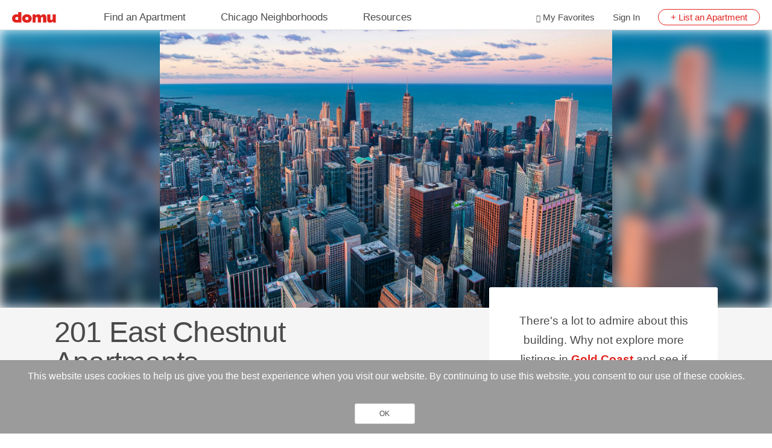

--- FILE ---
content_type: text/html; charset=UTF-8
request_url: https://www.domu.com/chicago/central/gold-coast/201-east-chestnut
body_size: 15113
content:
<!DOCTYPE html>
<html lang="en" dir="ltr" prefix="og: https://ogp.me/ns#">
  <head>
    <link rel="preconnect" href="//cdnjs.cloudflare.com" crossorigin />
    <link rel="preconnect" href="//www.googletagmanager.com" crossorigin />
    <link rel="preconnect" href="//www.google-analytics.com" crossorigin />
    <link rel="preconnect" href="//maps.googleapis.com" crossorigin />
    <link rel="preconnect" href="//stackpath.bootstrapcdn.com" crossorigin />
    <link rel="preconnect" href="//maps.gstatic.com" crossorigin />
    <link rel="preconnect" href="//gstatic.com" crossorigin />
    <link rel="dns-prefetch" href="//cdnjs.cloudflare.com" />
    <link rel="dns-prefetch" href="//www.googletagmanager.com" />
    <link rel="dns-prefetch" href="//www.google-analytics.com" />
    <link rel="dns-prefetch" href="//maps.googleapis.com" />
    <link rel="dns-prefetch" href="//stackpath.bootstrapcdn.com" />
    <link rel="dns-prefetch" href="//maps.gstatic.com" />
    <link rel="dns-prefetch" href="//gstatic.com" />
    <meta charset="utf-8" />
<meta name="description" content="201 East Chestnut Apartments is located at the corner of Mies Van Der Rohe Way and Chestnut across the street from Water Tower Place and the John Hancock in" />
<link rel="shortlink" href="https://www.domu.com/node/13753" />
<link rel="canonical" href="https://www.domu.com/chicago/central/gold-coast/201-east-chestnut" />
<meta name="generator" content="Drupal 9 (http://drupal.org)" />
<link rel="alternate" hreflang="en" href="https://www.domu.com/chicago/central/gold-coast/201-east-chestnut" />
<meta name="Generator" content="Drupal 10 (https://www.drupal.org); Commerce 3" />
<meta name="MobileOptimized" content="width" />
<meta name="HandheldFriendly" content="true" />
<meta name="viewport" content="width=device-width, initial-scale=1, maximum-scale=1, user-scalable=0" />
<style>div#sliding-popup, div#sliding-popup .eu-cookie-withdraw-banner, .eu-cookie-withdraw-tab {background: #9B9B9B} div#sliding-popup.eu-cookie-withdraw-wrapper { background: transparent; } #sliding-popup h1, #sliding-popup h2, #sliding-popup h3, #sliding-popup p, #sliding-popup label, #sliding-popup div, .eu-cookie-compliance-more-button, .eu-cookie-compliance-secondary-button, .eu-cookie-withdraw-tab { color: #ffffff;} .eu-cookie-withdraw-tab { border-color: #ffffff;}</style>
<script type="application/ld+json">{
    "@context": "https:\/\/schema.org",
    "@graph": [
        {
            "@type": "Apartment",
            "name": "201 East Chestnut",
            "url": "https:\/\/www.domu.com\/chicago\/central\/gold-coast\/201-east-chestnut",
            "address": {
                "@type": "PostalAddress",
                "streetAddress": "201 E CHESTNUT ST",
                "addressLocality": "Chicago",
                "addressRegion": "IL",
                "postalCode": "60611",
                "addressCountry": "US"
            }
        }
    ]
}</script>
<link rel="icon" href="https://content.domu.com/favicon-32x32.png?VersionId=wQw31bSzt5oEFuxcrq9ayQINOj5Xi3Nd" type="image/png" />
<script>(function(w,d,s,l,i){
  w[l]=w[l]||[];
  w[l].push({'gtm.start':new Date().getTime(),event:'gtm.js'});
  var f=d.getElementsByTagName(s)[0];
  var j=d.createElement(s);
  var dl=l!='dataLayer'?'&l='+l:'';
  j.src='https://www.googletagmanager.com/gtm.js?id='+i+dl+'';
  j.async=true;
  f.parentNode.insertBefore(j,f);
})(window,document,'script','dataLayer','GTM-P8DLS6');</script>

    <title>201 East Chestnut,Chicago,IL,60611 | Domu</title>
    <link rel="stylesheet" media="all" href="/sites/default/files/css/css_oSal-RLgq8vbn5HwKPWt8VhSjdBqHQXtTFKbGWYKLec.css?delta=0&amp;language=en&amp;theme=domu&amp;include=eJxtzsEOAiEMBNAfIssnNV0oirSUtJDVv3eT9WL0NJN3mExRk1mHx_IpwTVVZBDKFYFrbx5_aZt3Egr-8kkSd3QKWWXFYih0qLVAC5Jqq3SGDK7YE8V_CJkKLp7XgB4MCU2XE1-yq06fhgNS7iGpUcy2BvKGD3x-wXmP9fYGnrZTAw" />
<link rel="stylesheet" media="all" href="//stackpath.bootstrapcdn.com/bootstrap/4.1.1/css/bootstrap.min.css" />
<link rel="stylesheet" media="all" href="/sites/default/files/css/css_GH6JM3fonA_ufDz2qVO1EEt2yR9yaMsUybu0VF0j3eo.css?delta=2&amp;language=en&amp;theme=domu&amp;include=eJxtzsEOAiEMBNAfIssnNV0oirSUtJDVv3eT9WL0NJN3mExRk1mHx_IpwTVVZBDKFYFrbx5_aZt3Egr-8kkSd3QKWWXFYih0qLVAC5Jqq3SGDK7YE8V_CJkKLp7XgB4MCU2XE1-yq06fhgNS7iGpUcy2BvKGD3x-wXmP9fYGnrZTAw" />

    
  </head>
  <body class="node--type-building path-node">
    <a href="#main-content" class="visually-hidden focusable skip-link">
      Skip to main content
    </a>
    <noscript><iframe src="https://www.googletagmanager.com/ns.html?id=GTM-P8DLS6"
 height="0" width="0" style="display:none;visibility:hidden"></iframe></noscript>
      <div class="dialog-off-canvas-main-canvas" data-off-canvas-main-canvas>
    


<div id="page-wrapper">
  <div id="page">
    <header id="header">
   <div class="header__container">
      <div class="header__logo-nav">
                        <div>
    

<section id="block-sitebranding-2" class="block block-system block-system-branding-block clearfix">
  
    

      <a href="/" title=Home rel="home page">
  <img  src=https://content.domu.com/domu-logo-name2x.png?VersionId=d1zm3K0bvCjA0tclu9lpqUX3kwj.SnWk  class="logo"  alt=Home  />
</a>
  </section>
<div class="header-menu">
  <nav>
          
             <ul class="primary-menu">
                    <li class="primary-item">
        <a href="/chicago-il/apartments" data-drupal-link-system-path="apartment-search-system">Find an Apartment</a>
                                <ul class="secondary-menu">
                    <li class="primary-item">
        <a href="/chicago-il/apartments" class="no-link" data-drupal-link-system-path="apartment-search-system">Popular Searches</a>
                                <ul class="secondary-menu">
                    <li>
        <a href="/chicago-il/apartments" data-drupal-link-system-path="apartment-search-system">Fresh Listings</a>
              </li>
                <li>
        <a href="/best-apartments" data-drupal-link-system-path="node/333311">Best Apartments</a>
              </li>
                <li>
        <a href="https://www.domu.com/chicago/apartments-for-rent/new">New Apartments</a>
              </li>
                <li>
        <a href="/chicago/apartments-for-rent/latest-special-offers" data-drupal-link-system-path="node/333306">Special Offers</a>
              </li>
                <li>
        <a href="/chicago/apartments-for-rent/luxury-apartments" data-drupal-link-system-path="node/333025">Luxury Apartments</a>
              </li>
                <li>
        <a href="/chicago/apartments-for-rent/cheap-apartments" data-drupal-link-system-path="node/333270">Cheap Apartments</a>
              </li>
                <li>
        <a href="/chicago/apartments-for-rent/pet-friendly-apartments" data-drupal-link-system-path="node/333013">Pet Friendly Apartments</a>
              </li>
                <li>
        <a href="/chicago/apartments-for-rent/best-views" data-drupal-link-system-path="node/339438">Best Views</a>
              </li>
        </ul>
  
              </li>
                <li class="primary-item">
        <a href="/chicago-il/apartments" class="no-link" data-drupal-link-system-path="apartment-search-system">Rental Types</a>
                                <ul class="secondary-menu">
                    <li>
        <a href="/chicago/apartments-for-rent/short-term-rentals" data-drupal-link-system-path="node/333291">Short-Term Apartments</a>
              </li>
                <li>
        <a href="/chicago/apartments-for-rent/furnished-apartments" data-drupal-link-system-path="node/333303">Furnished Apartments</a>
              </li>
                <li>
        <a href="https://www.domu.com/chicago/apartments-for-rent/rooms-for-rent">Rooms for Rent</a>
              </li>
                <li>
        <a href="/chicago/apartments-for-rent/aro-apartments-chicago" data-drupal-link-system-path="node/353559">ARO Apartments</a>
              </li>
                <li>
        <a href="https://www.domu.com/chicago/apartments-for-rent/private-landlords">For Rent By Owner</a>
              </li>
                <li>
        <a href="https://www.domu.com/chicago/apartments-for-rent/month-to-month" title="Month-To-Month Rentals">Month-To-Month Rentals</a>
              </li>
                <li>
        <a href="https://www.domu.com/chicago/apartments-for-rent/sublets">Sublets</a>
              </li>
        </ul>
  
              </li>
                <li class="primary-item">
        <a href="/chicago-il/apartments" class="no-link" data-drupal-link-system-path="apartment-search-system">Apartment Styles</a>
                                <ul class="secondary-menu">
                    <li>
        <a href="/chicago/apartments-for-rent/loft-apartments" data-drupal-link-system-path="node/333292">Lofts</a>
              </li>
                <li>
        <a href="/chicago/apartments-for-rent/condos-for-rent" data-drupal-link-system-path="node/333310">Condos</a>
              </li>
                <li>
        <a href="https://www.domu.com/chicago/apartments-for-rent/duplex">Duplexes</a>
              </li>
                <li>
        <a href="/chicago/apartments-for-rent/townhouses-for-rent" data-drupal-link-system-path="node/333014">Townhouses</a>
              </li>
                <li>
        <a href="/chicago/apartments-for-rent/houses-for-rent" data-drupal-link-system-path="node/333282">Houses</a>
              </li>
                <li>
        <a href="/chicago/apartments-for-rent/high-rise-apartments" data-drupal-link-system-path="node/333300">High Rises</a>
              </li>
                <li>
        <a href="/chicago/apartments-for-rent/coach-houses" data-drupal-link-system-path="node/333304">Coach Houses</a>
              </li>
        </ul>
  
              </li>
                <li class="primary-item">
        <a href="/chicago-il/apartments" class="no-link" data-drupal-link-system-path="apartment-search-system">Unit Layouts</a>
                                <ul class="secondary-menu">
                    <li>
        <a href="/chicago/apartments-for-rent/studios-for-rent" data-drupal-link-system-path="node/333301">Studio Apartments</a>
              </li>
                <li>
        <a href="/chicago/apartments-for-rent/1-bedroom-apartments" data-drupal-link-system-path="node/333299">1 Bedroom Apartments</a>
              </li>
                <li>
        <a href="/chicago/apartments-for-rent/2-bedroom-apartments" data-drupal-link-system-path="node/333305">2 Bedroom Apartments</a>
              </li>
                <li>
        <a href="/chicago/apartments-for-rent/3-bedroom-apartments" data-drupal-link-system-path="node/333278">3 Bedroom Apartments</a>
              </li>
                <li>
        <a href="/chicago/apartments-for-rent/4-bedroom-apartments" data-drupal-link-system-path="node/333279">4+ Bedroom Apartments</a>
              </li>
        </ul>
  
              </li>
                <li class="primary-item">
        <a href="/chicago/neighborhoods" class="no-link" data-drupal-link-system-path="node/333293">Apartments by Budget</a>
                                <ul class="secondary-menu">
                    <li>
        <a href="/chicago/apartments-for-rent/under-800" data-drupal-link-system-path="node/352751">Apartments Under $800</a>
              </li>
                <li>
        <a href="/chicago/apartments-for-rent/under-900" data-drupal-link-system-path="node/352759">Apartments Under $900</a>
              </li>
                <li>
        <a href="/chicago/apartments-for-rent/under-1000" data-drupal-link-system-path="node/352766">Apartments Under $1000</a>
              </li>
                <li>
        <a href="/chicago/apartments-for-rent/under-1100" data-drupal-link-system-path="node/352776">Apartments Under $1100</a>
              </li>
                <li>
        <a href="https://www.domu.com/chicago/apartments-for-rent/under-1200">Apartments Under $1200</a>
              </li>
                <li>
        <a href="https://www.domu.com/chicago/apartments-for-rent/under-1300">Apartments Under $1300</a>
              </li>
                <li class="primary-item">
        <a href="https://www.domu.com/chicago/apartments-for-rent/under-1400">Apartments Under $1400</a>
                                <ul class="secondary-menu">
                    <li>
        <a href="https://www.domu.com/chicago/apartments-for-rent/under-1500">Apartments Under $1500</a>
              </li>
        </ul>
  
              </li>
        </ul>
  
              </li>
        </ul>
  
              </li>
                <li class="primary-item">
        <a href="/chicago/neighborhoods" data-drupal-link-system-path="node/333293">Chicago Neighborhoods</a>
                                <ul class="secondary-menu">
                    <li class="primary-item">
        <a href="/chicago/central" class="no-link" data-drupal-link-system-path="taxonomy/term/970">Downtown</a>
                                <ul class="secondary-menu">
                    <li>
        <a href="/chicago/neighborhoods/gold-coast" data-drupal-link-system-path="node/5664">Gold Coast</a>
              </li>
                <li>
        <a href="/chicago/neighborhoods/fulton-market" data-drupal-link-system-path="node/5692">Fulton Market</a>
              </li>
                <li>
        <a href="/chicago/neighborhoods/lakeshore-east" data-drupal-link-system-path="node/5667">Lakeshore East</a>
              </li>
                <li>
        <a href="/chicago/neighborhoods/chicago-loop" data-drupal-link-system-path="node/5668">Loop</a>
              </li>
                <li>
        <a href="/chicago/neighborhoods/old-town" data-drupal-link-system-path="node/5663">Old Town</a>
              </li>
                <li>
        <a href="/chicago/neighborhoods/river-north" data-drupal-link-system-path="node/5665">River North</a>
              </li>
                <li>
        <a href="/chicago/neighborhoods/river-west" data-drupal-link-system-path="node/5691">River West</a>
              </li>
                <li>
        <a href="/chicago/neighborhoods/streeterville" data-drupal-link-system-path="node/5666">Streeterville</a>
              </li>
                <li>
        <a href="/chicago/neighborhoods/south-loop" data-drupal-link-system-path="node/5713">South Loop</a>
              </li>
                <li>
        <a href="/chicago/neighborhoods/west-loop" data-drupal-link-system-path="node/5693">West Loop</a>
              </li>
                <li>
        <a href="https://www.domu.com/chicago/neighborhoods">See All Neighborhoods</a>
              </li>
        </ul>
  
              </li>
                <li class="primary-item">
        <a href="/chicago/north-side" class="no-link" data-drupal-link-system-path="taxonomy/term/969">North Side</a>
                                <ul class="secondary-menu">
                    <li>
        <a href="/chicago/neighborhoods/andersonville" data-drupal-link-system-path="node/5655">Andersonville</a>
              </li>
                <li>
        <a href="/chicago/neighborhoods/boystown" data-drupal-link-system-path="node/333294">Boystown</a>
              </li>
                <li>
        <a href="/chicago/neighborhoods/edgewater" data-drupal-link-system-path="node/5653">Edgewater</a>
              </li>
                <li>
        <a href="/chicago/neighborhoods/lakeview" data-drupal-link-system-path="node/5661">Lakeview</a>
              </li>
                <li>
        <a href="/chicago/neighborhoods/lincoln-park" data-drupal-link-system-path="node/5662">Lincoln Park</a>
              </li>
                <li>
        <a href="/chicago/neighborhoods/lincoln-square" data-drupal-link-system-path="node/5685">Lincoln Square</a>
              </li>
                <li>
        <a href="/chicago/neighborhoods/ravenswood" data-drupal-link-system-path="node/5684">Ravenswood</a>
              </li>
                <li>
        <a href="/chicago/neighborhoods/rogers-park" data-drupal-link-system-path="node/5837">Rogers Park</a>
              </li>
                <li>
        <a href="/chicago/neighborhoods/uptown" data-drupal-link-system-path="node/5658">Uptown</a>
              </li>
                <li>
        <a href="/chicago/neighborhoods/wrigleyville" data-drupal-link-system-path="node/5660">Wrigleyville</a>
              </li>
                <li>
        <a href="https://www.domu.com/chicago/neighborhoods">See All Neighborhoods</a>
              </li>
        </ul>
  
              </li>
                <li class="primary-item">
        <a href="/chicago/south-side" class="no-link" data-drupal-link-system-path="taxonomy/term/972">South Side</a>
                                <ul class="secondary-menu">
                    <li>
        <a href="/chicago/neighborhoods/bronzeville" data-drupal-link-system-path="node/5717">Bronzeville</a>
              </li>
                <li>
        <a href="/chicago/neighborhoods/bridgeport" data-drupal-link-system-path="node/5720">Bridgeport</a>
              </li>
                <li>
        <a href="/chicago/neighborhoods/chinatown" data-drupal-link-system-path="node/5714">Chinatown</a>
              </li>
                <li>
        <a href="/chicago/neighborhoods/hyde-park" data-drupal-link-system-path="node/5716">Hyde Park</a>
              </li>
                <li>
        <a href="/chicago/neighborhoods/kenwood" data-drupal-link-system-path="node/5859">Kenwood</a>
              </li>
                <li>
        <a href="/chicago/neighborhoods/little-village" data-drupal-link-system-path="node/5739">Little Village</a>
              </li>
                <li>
        <a href="/chicago/neighborhoods/pilsen" data-drupal-link-system-path="node/5729">Pilsen</a>
              </li>
                <li>
        <a href="/chicago/neighborhoods/south-shore" data-drupal-link-system-path="node/5701">South Shore</a>
              </li>
                <li>
        <a href="/chicago/neighborhoods/university-village" data-drupal-link-system-path="node/5728">University Village</a>
              </li>
                <li>
        <a href="/chicago/neighborhoods/douglas" data-drupal-link-system-path="node/5743">Douglas</a>
              </li>
                <li>
        <a href="https://www.domu.com/chicago/neighborhoods">See All Neighborhoods</a>
              </li>
        </ul>
  
              </li>
                <li class="primary-item">
        <a href="/chicago/west-side" class="no-link" data-drupal-link-system-path="taxonomy/term/971">West Side</a>
                                <ul class="secondary-menu">
                    <li>
        <a href="/chicago/neighborhoods/avondale" data-drupal-link-system-path="node/5678">Avondale</a>
              </li>
                <li>
        <a href="/chicago/neighborhoods/bucktown" data-drupal-link-system-path="node/5689">Bucktown</a>
              </li>
                <li>
        <a href="/chicago/neighborhoods/east-village" data-drupal-link-system-path="node/5725">East Village</a>
              </li>
                <li>
        <a href="/chicago/neighborhoods/humboldt-park" data-drupal-link-system-path="node/5681">Humboldt Park</a>
              </li>
                <li>
        <a href="/chicago/neighborhoods/irving-park" data-drupal-link-system-path="node/5675">Irving Park</a>
              </li>
                <li>
        <a href="/chicago/neighborhoods/logan-square" data-drupal-link-system-path="node/5679">Logan Square</a>
              </li>
                <li>
        <a href="/chicago/neighborhoods/noble-square" data-drupal-link-system-path="node/5699">Noble Square</a>
              </li>
                <li>
        <a href="/chicago/neighborhoods/ukrainian-village" data-drupal-link-system-path="node/5698">Ukrainian Village</a>
              </li>
                <li>
        <a href="/chicago/neighborhoods/wicker-park" data-drupal-link-system-path="node/5697">Wicker Park</a>
              </li>
                <li>
        <a href="/chicago/neighborhoods/west-town" data-drupal-link-system-path="node/333297">West Town</a>
              </li>
                <li>
        <a href="https://www.domu.com/chicago/neighborhoods">See All Neighborhoods</a>
              </li>
        </ul>
  
              </li>
                <li class="primary-item">
        <a href="/chicago/neighborhoods/suburbs" class="no-link" data-drupal-link-system-path="node/333302">Chicago Suburbs</a>
                                <ul class="secondary-menu">
                    <li>
        <a href="/chicago/suburbs/arlington-heights" data-drupal-link-system-path="node/5820">Arlington Heights</a>
              </li>
                <li>
        <a href="/chicago/suburbs/deerfield" data-drupal-link-system-path="node/5845">Deerfield</a>
              </li>
                <li>
        <a href="/chicago/suburbs/evanston" data-drupal-link-system-path="node/5782">Evanston</a>
              </li>
                <li>
        <a href="/chicago/suburbs/glencoe" data-drupal-link-system-path="node/5842">Glencoe</a>
              </li>
                <li>
        <a href="/chicago/suburbs/glenview" data-drupal-link-system-path="node/5846">Glenview</a>
              </li>
                <li>
        <a href="/chicago/suburbs/hoffman-estates" data-drupal-link-system-path="node/5824">Hoffman Estates</a>
              </li>
                <li>
        <a href="/chicago/suburbs/naperville" data-drupal-link-system-path="node/5812">Naperville</a>
              </li>
                <li>
        <a href="/chicago/suburbs/northbrook" data-drupal-link-system-path="node/5852">Northbrook</a>
              </li>
                <li>
        <a href="/chicago/suburbs/skokie" data-drupal-link-system-path="node/5848">Skokie</a>
              </li>
                <li>
        <a href="/chicago/suburbs/wilmette" data-drupal-link-system-path="node/5840">Wilmette</a>
              </li>
                <li>
        <a href="https://www.domu.com/chicago/neighborhoods/suburbs">All Suburbs</a>
              </li>
        </ul>
  
              </li>
        </ul>
  
              </li>
                <li class="primary-item">
        <a href="/resources/landlord" data-drupal-link-system-path="node/333005">Resources</a>
                                <ul class="secondary-menu">
                    <li class="primary-item">
        <a href="/blog" class="no-link" data-drupal-link-system-path="node/332353">Apartment Search Resources</a>
                                <ul class="secondary-menu">
                    <li>
        <a href="/tenant-resources/costs-rent-apartment-chicago" data-drupal-link-system-path="node/346814">Detailed Costs of Renting in Chicago</a>
              </li>
                <li>
        <a href="/rent-calculator" data-drupal-link-system-path="node/333308">Rent Calculator</a>
              </li>
                <li>
        <a href="/tenant-resources/credit-score-needed-rent-apartment-chicago" data-drupal-link-system-path="node/346773">Credit Score Requirements </a>
              </li>
                <li>
        <a href="/resources/tenants#pc-2361089" data-drupal-link-system-path="node/333006">Finding an Apartment in Chicago</a>
              </li>
                <li>
        <a href="/tenant-resources/apartment-application-process" data-drupal-link-system-path="node/5632">Apartment Application Process</a>
              </li>
                <li>
        <a href="/tenant-resources/move-in-fee-vs-security-deposit" data-drupal-link-system-path="node/5614">Move-In Fees vs. Security Deposits</a>
              </li>
                <li>
        <a href="/tenant-resources/best-ways-to-confirm-landlords-identity" data-drupal-link-system-path="node/3110">Confirming Landlord Identity</a>
              </li>
        </ul>
  
              </li>
                <li class="primary-item">
        <a href="/blog" class="no-link" data-drupal-link-system-path="node/332353">Chicago Guides</a>
                                <ul class="secondary-menu">
                    <li>
        <a href="https://www.domu.com/chicago/apartments-for-rent/aro-apartments-chicago">ARO Apartments</a>
              </li>
                <li>
        <a href="/tenant-resources/guide-moving-chicago" data-drupal-link-system-path="node/346753">Moving to Chicago</a>
              </li>
                <li>
        <a href="https://www.domu.com/resources/tenants/best-neighborhoods-chicago">Best Neighborhoods</a>
              </li>
                <li>
        <a href="/chicago/neighborhoods" data-drupal-link-system-path="node/333293">Neighborhood Overviews</a>
              </li>
                <li>
        <a href="https://www.domu.com/blog/the-definitive-guide-for-chicago-traffic-reports">Understanding Chicago Traffic Reports</a>
              </li>
                <li>
        <a href="/blog/chicago-coordinates-chicago-grid-system" data-drupal-link-system-path="node/3165">Chicago&#039;s Street Grid System</a>
              </li>
                <li>
        <a href="/blog/chicago-restaurants-that-never-close" data-drupal-link-system-path="node/3077">Restaurants Open 24/7</a>
              </li>
                <li>
        <a href="/chicago/apartments-for-rent/living-renting-in-chicago/restaurants-over-50-years-old-chicago" data-drupal-link-system-path="node/3167">Restaurants Over 50 Years Old</a>
              </li>
        </ul>
  
              </li>
                <li class="primary-item">
        <a href="/resources/landlord" class="no-link" data-drupal-link-system-path="node/333005">Landlord Tools</a>
                                <ul class="secondary-menu">
                    <li>
        <a href="/landlord-resources/apartment-lease-forms" data-drupal-link-system-path="node/333298">Free Apartment Lease Forms</a>
              </li>
                <li>
        <a href="/landlord-resources/chicagos-fair-housing-laws-explained" data-drupal-link-system-path="node/5604">Fair Housing Laws Explained</a>
              </li>
                <li>
        <a href="/landlord-resources/landlords-can-schedule-showings-occupied-apartment" data-drupal-link-system-path="node/5651">Showing Occupied Apartments</a>
              </li>
                <li>
        <a href="/landlord-resources/tenant-screening" data-drupal-link-system-path="node/5610">Guide to Tenant Screening</a>
              </li>
                <li>
        <a href="/resources/landlord#pc-2361132" data-drupal-link-system-path="node/333005">Legal and Compliance</a>
              </li>
                <li>
        <a href="/chicago/apartments-for-rent/month-to-month" data-drupal-link-system-path="node/350521">Month-to-Month Leases</a>
              </li>
                <li>
        <a href="/landlord-resources/Section-8-Housing-Choice-Voucher-Program" data-drupal-link-system-path="node/5646">Section 8 Housing </a>
              </li>
                <li>
        <a href="/landlord-resources/apartment-lease-forms/summary-of-the-crlto" data-drupal-link-system-path="node/5611">Summary of the CRLTO</a>
              </li>
        </ul>
  
              </li>
                <li class="primary-item">
        <a href="/resources/tenants" class="no-link" data-drupal-link-system-path="node/333006">Renter Tools</a>
                                <ul class="secondary-menu">
                    <li>
        <a href="/tenant-resources/landlords-responsibilities" data-drupal-link-system-path="node/5624">Landlord Responsibilities</a>
              </li>
                <li>
        <a href="/landlord-resources/sublease-apartment" data-drupal-link-system-path="node/5645">Apartment Subleases</a>
              </li>
                <li>
        <a href="/landlord-resources/are-landlords-legally-required-to-make-repairs" data-drupal-link-system-path="node/5634">Repair Responsibilities</a>
              </li>
                <li>
        <a href="/landlord-resources/renters-insurance-chicago" data-drupal-link-system-path="node/353961">Renter&#039;s Insurance</a>
              </li>
                <li>
        <a href="/landlord-resources/landlords-can-schedule-showings-occupied-apartment" data-drupal-link-system-path="node/5651">Showing Occupied Apartments</a>
              </li>
                <li>
        <a href="/tenant-resources/breaking-a-lease" data-drupal-link-system-path="node/5642">Breaking a Lease</a>
              </li>
                <li>
        <a href="/tenant-resources/chicago-heat-ordinance" data-drupal-link-system-path="node/5612">Chicago Heat Ordinance</a>
              </li>
                <li>
        <a href="/landlord-resources/chicago-snow-removal" data-drupal-link-system-path="node/5637">Snow Removal</a>
              </li>
        </ul>
  
              </li>
        </ul>
  
              </li>
        </ul>
  



      </nav>
</div><section id="block-ajaxloginblock--2" class="block block-domu-ajax-modal block-ajax-login-block clearfix">
  
    

        <link rel="stylesheet" href="/themes/custom/domu/css/_patterns-global/user-payment-style.min.css" media="all" />
<div class="header-menu secondry-menu">
	<nav>
		<ul class="nav-menu secondry">
												<li class="my-favorites">
						<a href="/user/login" #title="Sign In or Register" class="use-ajax ajax-login-form" data-dialog-type="modal">My Favorites</a>
					</li>
																				<li class="User-sign_in">
						<a href="/user/login" #title="Sign In or Register" class="use-ajax ajax-login-form" data-dialog-type="modal">Sign In</a>
					</li>
																								<li class="list-an-Apartment anonymous">
						<a href="/chicago/list-an-apartment">+ List an Apartment</a>
					</li>
							
		</ul>
	</nav>
</nav>
<a href="#off-canvas" class="navbar-toggle c-button" id="off-canvas-trigger" role="button" aria-controls="off-canvas" aria-pressed="false" aria-expanded="false"><span class="c-button__text">
        <span class="sr-only">Toggle navigation</span>
        <span class="navbar-toggle__bars"></span>
      </span></a>

</div>

  </section>



  </div>

                 </div>
      <aside id="off-canvas" tabindex="-1" aria-hidden="false" role="dialog" class="c-offcanvas c-offcanvas--right c-offcanvas--overlay is-closed">
         <button id="off-canvas-close" class="js-offcanvas-close c-button" role="button" aria-controls="off-canvas">
         <span class="c-button__text">
         <span class="sr-only">Close sidebar navigation</span>
         </span></button>
                       <div>
    

<section id="block-sitebranding-2" class="block block-system block-system-branding-block clearfix">
  
    

      <a href="/" title=Home rel="home page">
  <img  src=https://content.domu.com/domu-logo-name2x.png?VersionId=d1zm3K0bvCjA0tclu9lpqUX3kwj.SnWk  class="logo"  alt=Home  />
</a>
  </section>
<div class="header-menu">
  <nav>
          
             <ul class="primary-menu">
                    <li class="primary-item">
        <a href="/chicago-il/apartments" data-drupal-link-system-path="apartment-search-system">Find an Apartment</a>
                                <ul class="secondary-menu">
                    <li class="primary-item">
        <a href="/chicago-il/apartments" class="no-link" data-drupal-link-system-path="apartment-search-system">Popular Searches</a>
                                <ul class="secondary-menu">
                    <li>
        <a href="/chicago-il/apartments" data-drupal-link-system-path="apartment-search-system">Fresh Listings</a>
              </li>
                <li>
        <a href="/best-apartments" data-drupal-link-system-path="node/333311">Best Apartments</a>
              </li>
                <li>
        <a href="https://www.domu.com/chicago/apartments-for-rent/new">New Apartments</a>
              </li>
                <li>
        <a href="/chicago/apartments-for-rent/latest-special-offers" data-drupal-link-system-path="node/333306">Special Offers</a>
              </li>
                <li>
        <a href="/chicago/apartments-for-rent/luxury-apartments" data-drupal-link-system-path="node/333025">Luxury Apartments</a>
              </li>
                <li>
        <a href="/chicago/apartments-for-rent/cheap-apartments" data-drupal-link-system-path="node/333270">Cheap Apartments</a>
              </li>
                <li>
        <a href="/chicago/apartments-for-rent/pet-friendly-apartments" data-drupal-link-system-path="node/333013">Pet Friendly Apartments</a>
              </li>
                <li>
        <a href="/chicago/apartments-for-rent/best-views" data-drupal-link-system-path="node/339438">Best Views</a>
              </li>
        </ul>
  
              </li>
                <li class="primary-item">
        <a href="/chicago-il/apartments" class="no-link" data-drupal-link-system-path="apartment-search-system">Rental Types</a>
                                <ul class="secondary-menu">
                    <li>
        <a href="/chicago/apartments-for-rent/short-term-rentals" data-drupal-link-system-path="node/333291">Short-Term Apartments</a>
              </li>
                <li>
        <a href="/chicago/apartments-for-rent/furnished-apartments" data-drupal-link-system-path="node/333303">Furnished Apartments</a>
              </li>
                <li>
        <a href="https://www.domu.com/chicago/apartments-for-rent/rooms-for-rent">Rooms for Rent</a>
              </li>
                <li>
        <a href="/chicago/apartments-for-rent/aro-apartments-chicago" data-drupal-link-system-path="node/353559">ARO Apartments</a>
              </li>
                <li>
        <a href="https://www.domu.com/chicago/apartments-for-rent/private-landlords">For Rent By Owner</a>
              </li>
                <li>
        <a href="https://www.domu.com/chicago/apartments-for-rent/month-to-month" title="Month-To-Month Rentals">Month-To-Month Rentals</a>
              </li>
                <li>
        <a href="https://www.domu.com/chicago/apartments-for-rent/sublets">Sublets</a>
              </li>
        </ul>
  
              </li>
                <li class="primary-item">
        <a href="/chicago-il/apartments" class="no-link" data-drupal-link-system-path="apartment-search-system">Apartment Styles</a>
                                <ul class="secondary-menu">
                    <li>
        <a href="/chicago/apartments-for-rent/loft-apartments" data-drupal-link-system-path="node/333292">Lofts</a>
              </li>
                <li>
        <a href="/chicago/apartments-for-rent/condos-for-rent" data-drupal-link-system-path="node/333310">Condos</a>
              </li>
                <li>
        <a href="https://www.domu.com/chicago/apartments-for-rent/duplex">Duplexes</a>
              </li>
                <li>
        <a href="/chicago/apartments-for-rent/townhouses-for-rent" data-drupal-link-system-path="node/333014">Townhouses</a>
              </li>
                <li>
        <a href="/chicago/apartments-for-rent/houses-for-rent" data-drupal-link-system-path="node/333282">Houses</a>
              </li>
                <li>
        <a href="/chicago/apartments-for-rent/high-rise-apartments" data-drupal-link-system-path="node/333300">High Rises</a>
              </li>
                <li>
        <a href="/chicago/apartments-for-rent/coach-houses" data-drupal-link-system-path="node/333304">Coach Houses</a>
              </li>
        </ul>
  
              </li>
                <li class="primary-item">
        <a href="/chicago-il/apartments" class="no-link" data-drupal-link-system-path="apartment-search-system">Unit Layouts</a>
                                <ul class="secondary-menu">
                    <li>
        <a href="/chicago/apartments-for-rent/studios-for-rent" data-drupal-link-system-path="node/333301">Studio Apartments</a>
              </li>
                <li>
        <a href="/chicago/apartments-for-rent/1-bedroom-apartments" data-drupal-link-system-path="node/333299">1 Bedroom Apartments</a>
              </li>
                <li>
        <a href="/chicago/apartments-for-rent/2-bedroom-apartments" data-drupal-link-system-path="node/333305">2 Bedroom Apartments</a>
              </li>
                <li>
        <a href="/chicago/apartments-for-rent/3-bedroom-apartments" data-drupal-link-system-path="node/333278">3 Bedroom Apartments</a>
              </li>
                <li>
        <a href="/chicago/apartments-for-rent/4-bedroom-apartments" data-drupal-link-system-path="node/333279">4+ Bedroom Apartments</a>
              </li>
        </ul>
  
              </li>
                <li class="primary-item">
        <a href="/chicago/neighborhoods" class="no-link" data-drupal-link-system-path="node/333293">Apartments by Budget</a>
                                <ul class="secondary-menu">
                    <li>
        <a href="/chicago/apartments-for-rent/under-800" data-drupal-link-system-path="node/352751">Apartments Under $800</a>
              </li>
                <li>
        <a href="/chicago/apartments-for-rent/under-900" data-drupal-link-system-path="node/352759">Apartments Under $900</a>
              </li>
                <li>
        <a href="/chicago/apartments-for-rent/under-1000" data-drupal-link-system-path="node/352766">Apartments Under $1000</a>
              </li>
                <li>
        <a href="/chicago/apartments-for-rent/under-1100" data-drupal-link-system-path="node/352776">Apartments Under $1100</a>
              </li>
                <li>
        <a href="https://www.domu.com/chicago/apartments-for-rent/under-1200">Apartments Under $1200</a>
              </li>
                <li>
        <a href="https://www.domu.com/chicago/apartments-for-rent/under-1300">Apartments Under $1300</a>
              </li>
                <li class="primary-item">
        <a href="https://www.domu.com/chicago/apartments-for-rent/under-1400">Apartments Under $1400</a>
                                <ul class="secondary-menu">
                    <li>
        <a href="https://www.domu.com/chicago/apartments-for-rent/under-1500">Apartments Under $1500</a>
              </li>
        </ul>
  
              </li>
        </ul>
  
              </li>
        </ul>
  
              </li>
                <li class="primary-item">
        <a href="/chicago/neighborhoods" data-drupal-link-system-path="node/333293">Chicago Neighborhoods</a>
                                <ul class="secondary-menu">
                    <li class="primary-item">
        <a href="/chicago/central" class="no-link" data-drupal-link-system-path="taxonomy/term/970">Downtown</a>
                                <ul class="secondary-menu">
                    <li>
        <a href="/chicago/neighborhoods/gold-coast" data-drupal-link-system-path="node/5664">Gold Coast</a>
              </li>
                <li>
        <a href="/chicago/neighborhoods/fulton-market" data-drupal-link-system-path="node/5692">Fulton Market</a>
              </li>
                <li>
        <a href="/chicago/neighborhoods/lakeshore-east" data-drupal-link-system-path="node/5667">Lakeshore East</a>
              </li>
                <li>
        <a href="/chicago/neighborhoods/chicago-loop" data-drupal-link-system-path="node/5668">Loop</a>
              </li>
                <li>
        <a href="/chicago/neighborhoods/old-town" data-drupal-link-system-path="node/5663">Old Town</a>
              </li>
                <li>
        <a href="/chicago/neighborhoods/river-north" data-drupal-link-system-path="node/5665">River North</a>
              </li>
                <li>
        <a href="/chicago/neighborhoods/river-west" data-drupal-link-system-path="node/5691">River West</a>
              </li>
                <li>
        <a href="/chicago/neighborhoods/streeterville" data-drupal-link-system-path="node/5666">Streeterville</a>
              </li>
                <li>
        <a href="/chicago/neighborhoods/south-loop" data-drupal-link-system-path="node/5713">South Loop</a>
              </li>
                <li>
        <a href="/chicago/neighborhoods/west-loop" data-drupal-link-system-path="node/5693">West Loop</a>
              </li>
                <li>
        <a href="https://www.domu.com/chicago/neighborhoods">See All Neighborhoods</a>
              </li>
        </ul>
  
              </li>
                <li class="primary-item">
        <a href="/chicago/north-side" class="no-link" data-drupal-link-system-path="taxonomy/term/969">North Side</a>
                                <ul class="secondary-menu">
                    <li>
        <a href="/chicago/neighborhoods/andersonville" data-drupal-link-system-path="node/5655">Andersonville</a>
              </li>
                <li>
        <a href="/chicago/neighborhoods/boystown" data-drupal-link-system-path="node/333294">Boystown</a>
              </li>
                <li>
        <a href="/chicago/neighborhoods/edgewater" data-drupal-link-system-path="node/5653">Edgewater</a>
              </li>
                <li>
        <a href="/chicago/neighborhoods/lakeview" data-drupal-link-system-path="node/5661">Lakeview</a>
              </li>
                <li>
        <a href="/chicago/neighborhoods/lincoln-park" data-drupal-link-system-path="node/5662">Lincoln Park</a>
              </li>
                <li>
        <a href="/chicago/neighborhoods/lincoln-square" data-drupal-link-system-path="node/5685">Lincoln Square</a>
              </li>
                <li>
        <a href="/chicago/neighborhoods/ravenswood" data-drupal-link-system-path="node/5684">Ravenswood</a>
              </li>
                <li>
        <a href="/chicago/neighborhoods/rogers-park" data-drupal-link-system-path="node/5837">Rogers Park</a>
              </li>
                <li>
        <a href="/chicago/neighborhoods/uptown" data-drupal-link-system-path="node/5658">Uptown</a>
              </li>
                <li>
        <a href="/chicago/neighborhoods/wrigleyville" data-drupal-link-system-path="node/5660">Wrigleyville</a>
              </li>
                <li>
        <a href="https://www.domu.com/chicago/neighborhoods">See All Neighborhoods</a>
              </li>
        </ul>
  
              </li>
                <li class="primary-item">
        <a href="/chicago/south-side" class="no-link" data-drupal-link-system-path="taxonomy/term/972">South Side</a>
                                <ul class="secondary-menu">
                    <li>
        <a href="/chicago/neighborhoods/bronzeville" data-drupal-link-system-path="node/5717">Bronzeville</a>
              </li>
                <li>
        <a href="/chicago/neighborhoods/bridgeport" data-drupal-link-system-path="node/5720">Bridgeport</a>
              </li>
                <li>
        <a href="/chicago/neighborhoods/chinatown" data-drupal-link-system-path="node/5714">Chinatown</a>
              </li>
                <li>
        <a href="/chicago/neighborhoods/hyde-park" data-drupal-link-system-path="node/5716">Hyde Park</a>
              </li>
                <li>
        <a href="/chicago/neighborhoods/kenwood" data-drupal-link-system-path="node/5859">Kenwood</a>
              </li>
                <li>
        <a href="/chicago/neighborhoods/little-village" data-drupal-link-system-path="node/5739">Little Village</a>
              </li>
                <li>
        <a href="/chicago/neighborhoods/pilsen" data-drupal-link-system-path="node/5729">Pilsen</a>
              </li>
                <li>
        <a href="/chicago/neighborhoods/south-shore" data-drupal-link-system-path="node/5701">South Shore</a>
              </li>
                <li>
        <a href="/chicago/neighborhoods/university-village" data-drupal-link-system-path="node/5728">University Village</a>
              </li>
                <li>
        <a href="/chicago/neighborhoods/douglas" data-drupal-link-system-path="node/5743">Douglas</a>
              </li>
                <li>
        <a href="https://www.domu.com/chicago/neighborhoods">See All Neighborhoods</a>
              </li>
        </ul>
  
              </li>
                <li class="primary-item">
        <a href="/chicago/west-side" class="no-link" data-drupal-link-system-path="taxonomy/term/971">West Side</a>
                                <ul class="secondary-menu">
                    <li>
        <a href="/chicago/neighborhoods/avondale" data-drupal-link-system-path="node/5678">Avondale</a>
              </li>
                <li>
        <a href="/chicago/neighborhoods/bucktown" data-drupal-link-system-path="node/5689">Bucktown</a>
              </li>
                <li>
        <a href="/chicago/neighborhoods/east-village" data-drupal-link-system-path="node/5725">East Village</a>
              </li>
                <li>
        <a href="/chicago/neighborhoods/humboldt-park" data-drupal-link-system-path="node/5681">Humboldt Park</a>
              </li>
                <li>
        <a href="/chicago/neighborhoods/irving-park" data-drupal-link-system-path="node/5675">Irving Park</a>
              </li>
                <li>
        <a href="/chicago/neighborhoods/logan-square" data-drupal-link-system-path="node/5679">Logan Square</a>
              </li>
                <li>
        <a href="/chicago/neighborhoods/noble-square" data-drupal-link-system-path="node/5699">Noble Square</a>
              </li>
                <li>
        <a href="/chicago/neighborhoods/ukrainian-village" data-drupal-link-system-path="node/5698">Ukrainian Village</a>
              </li>
                <li>
        <a href="/chicago/neighborhoods/wicker-park" data-drupal-link-system-path="node/5697">Wicker Park</a>
              </li>
                <li>
        <a href="/chicago/neighborhoods/west-town" data-drupal-link-system-path="node/333297">West Town</a>
              </li>
                <li>
        <a href="https://www.domu.com/chicago/neighborhoods">See All Neighborhoods</a>
              </li>
        </ul>
  
              </li>
                <li class="primary-item">
        <a href="/chicago/neighborhoods/suburbs" class="no-link" data-drupal-link-system-path="node/333302">Chicago Suburbs</a>
                                <ul class="secondary-menu">
                    <li>
        <a href="/chicago/suburbs/arlington-heights" data-drupal-link-system-path="node/5820">Arlington Heights</a>
              </li>
                <li>
        <a href="/chicago/suburbs/deerfield" data-drupal-link-system-path="node/5845">Deerfield</a>
              </li>
                <li>
        <a href="/chicago/suburbs/evanston" data-drupal-link-system-path="node/5782">Evanston</a>
              </li>
                <li>
        <a href="/chicago/suburbs/glencoe" data-drupal-link-system-path="node/5842">Glencoe</a>
              </li>
                <li>
        <a href="/chicago/suburbs/glenview" data-drupal-link-system-path="node/5846">Glenview</a>
              </li>
                <li>
        <a href="/chicago/suburbs/hoffman-estates" data-drupal-link-system-path="node/5824">Hoffman Estates</a>
              </li>
                <li>
        <a href="/chicago/suburbs/naperville" data-drupal-link-system-path="node/5812">Naperville</a>
              </li>
                <li>
        <a href="/chicago/suburbs/northbrook" data-drupal-link-system-path="node/5852">Northbrook</a>
              </li>
                <li>
        <a href="/chicago/suburbs/skokie" data-drupal-link-system-path="node/5848">Skokie</a>
              </li>
                <li>
        <a href="/chicago/suburbs/wilmette" data-drupal-link-system-path="node/5840">Wilmette</a>
              </li>
                <li>
        <a href="https://www.domu.com/chicago/neighborhoods/suburbs">All Suburbs</a>
              </li>
        </ul>
  
              </li>
        </ul>
  
              </li>
                <li class="primary-item">
        <a href="/resources/landlord" data-drupal-link-system-path="node/333005">Resources</a>
                                <ul class="secondary-menu">
                    <li class="primary-item">
        <a href="/blog" class="no-link" data-drupal-link-system-path="node/332353">Apartment Search Resources</a>
                                <ul class="secondary-menu">
                    <li>
        <a href="/tenant-resources/costs-rent-apartment-chicago" data-drupal-link-system-path="node/346814">Detailed Costs of Renting in Chicago</a>
              </li>
                <li>
        <a href="/rent-calculator" data-drupal-link-system-path="node/333308">Rent Calculator</a>
              </li>
                <li>
        <a href="/tenant-resources/credit-score-needed-rent-apartment-chicago" data-drupal-link-system-path="node/346773">Credit Score Requirements </a>
              </li>
                <li>
        <a href="/resources/tenants#pc-2361089" data-drupal-link-system-path="node/333006">Finding an Apartment in Chicago</a>
              </li>
                <li>
        <a href="/tenant-resources/apartment-application-process" data-drupal-link-system-path="node/5632">Apartment Application Process</a>
              </li>
                <li>
        <a href="/tenant-resources/move-in-fee-vs-security-deposit" data-drupal-link-system-path="node/5614">Move-In Fees vs. Security Deposits</a>
              </li>
                <li>
        <a href="/tenant-resources/best-ways-to-confirm-landlords-identity" data-drupal-link-system-path="node/3110">Confirming Landlord Identity</a>
              </li>
        </ul>
  
              </li>
                <li class="primary-item">
        <a href="/blog" class="no-link" data-drupal-link-system-path="node/332353">Chicago Guides</a>
                                <ul class="secondary-menu">
                    <li>
        <a href="https://www.domu.com/chicago/apartments-for-rent/aro-apartments-chicago">ARO Apartments</a>
              </li>
                <li>
        <a href="/tenant-resources/guide-moving-chicago" data-drupal-link-system-path="node/346753">Moving to Chicago</a>
              </li>
                <li>
        <a href="https://www.domu.com/resources/tenants/best-neighborhoods-chicago">Best Neighborhoods</a>
              </li>
                <li>
        <a href="/chicago/neighborhoods" data-drupal-link-system-path="node/333293">Neighborhood Overviews</a>
              </li>
                <li>
        <a href="https://www.domu.com/blog/the-definitive-guide-for-chicago-traffic-reports">Understanding Chicago Traffic Reports</a>
              </li>
                <li>
        <a href="/blog/chicago-coordinates-chicago-grid-system" data-drupal-link-system-path="node/3165">Chicago&#039;s Street Grid System</a>
              </li>
                <li>
        <a href="/blog/chicago-restaurants-that-never-close" data-drupal-link-system-path="node/3077">Restaurants Open 24/7</a>
              </li>
                <li>
        <a href="/chicago/apartments-for-rent/living-renting-in-chicago/restaurants-over-50-years-old-chicago" data-drupal-link-system-path="node/3167">Restaurants Over 50 Years Old</a>
              </li>
        </ul>
  
              </li>
                <li class="primary-item">
        <a href="/resources/landlord" class="no-link" data-drupal-link-system-path="node/333005">Landlord Tools</a>
                                <ul class="secondary-menu">
                    <li>
        <a href="/landlord-resources/apartment-lease-forms" data-drupal-link-system-path="node/333298">Free Apartment Lease Forms</a>
              </li>
                <li>
        <a href="/landlord-resources/chicagos-fair-housing-laws-explained" data-drupal-link-system-path="node/5604">Fair Housing Laws Explained</a>
              </li>
                <li>
        <a href="/landlord-resources/landlords-can-schedule-showings-occupied-apartment" data-drupal-link-system-path="node/5651">Showing Occupied Apartments</a>
              </li>
                <li>
        <a href="/landlord-resources/tenant-screening" data-drupal-link-system-path="node/5610">Guide to Tenant Screening</a>
              </li>
                <li>
        <a href="/resources/landlord#pc-2361132" data-drupal-link-system-path="node/333005">Legal and Compliance</a>
              </li>
                <li>
        <a href="/chicago/apartments-for-rent/month-to-month" data-drupal-link-system-path="node/350521">Month-to-Month Leases</a>
              </li>
                <li>
        <a href="/landlord-resources/Section-8-Housing-Choice-Voucher-Program" data-drupal-link-system-path="node/5646">Section 8 Housing </a>
              </li>
                <li>
        <a href="/landlord-resources/apartment-lease-forms/summary-of-the-crlto" data-drupal-link-system-path="node/5611">Summary of the CRLTO</a>
              </li>
        </ul>
  
              </li>
                <li class="primary-item">
        <a href="/resources/tenants" class="no-link" data-drupal-link-system-path="node/333006">Renter Tools</a>
                                <ul class="secondary-menu">
                    <li>
        <a href="/tenant-resources/landlords-responsibilities" data-drupal-link-system-path="node/5624">Landlord Responsibilities</a>
              </li>
                <li>
        <a href="/landlord-resources/sublease-apartment" data-drupal-link-system-path="node/5645">Apartment Subleases</a>
              </li>
                <li>
        <a href="/landlord-resources/are-landlords-legally-required-to-make-repairs" data-drupal-link-system-path="node/5634">Repair Responsibilities</a>
              </li>
                <li>
        <a href="/landlord-resources/renters-insurance-chicago" data-drupal-link-system-path="node/353961">Renter&#039;s Insurance</a>
              </li>
                <li>
        <a href="/landlord-resources/landlords-can-schedule-showings-occupied-apartment" data-drupal-link-system-path="node/5651">Showing Occupied Apartments</a>
              </li>
                <li>
        <a href="/tenant-resources/breaking-a-lease" data-drupal-link-system-path="node/5642">Breaking a Lease</a>
              </li>
                <li>
        <a href="/tenant-resources/chicago-heat-ordinance" data-drupal-link-system-path="node/5612">Chicago Heat Ordinance</a>
              </li>
                <li>
        <a href="/landlord-resources/chicago-snow-removal" data-drupal-link-system-path="node/5637">Snow Removal</a>
              </li>
        </ul>
  
              </li>
        </ul>
  
              </li>
        </ul>
  



      </nav>
</div><section id="block-ajaxloginblock--2" class="block block-domu-ajax-modal block-ajax-login-block clearfix">
  
    

        <link rel="stylesheet" href="/themes/custom/domu/css/_patterns-global/user-payment-style.min.css" media="all" />
<div class="header-menu secondry-menu">
	<nav>
		<ul class="nav-menu secondry">
												<li class="my-favorites">
						<a href="/user/login" #title="Sign In or Register" class="use-ajax ajax-login-form" data-dialog-type="modal">My Favorites</a>
					</li>
																				<li class="User-sign_in">
						<a href="/user/login" #title="Sign In or Register" class="use-ajax ajax-login-form" data-dialog-type="modal">Sign In</a>
					</li>
																								<li class="list-an-Apartment anonymous">
						<a href="/chicago/list-an-apartment">+ List an Apartment</a>
					</li>
							
		</ul>
	</nav>
</nav>
<a href="#off-canvas" class="navbar-toggle c-button" id="off-canvas-trigger" role="button" aria-controls="off-canvas" aria-pressed="false" aria-expanded="false"><span class="c-button__text">
        <span class="sr-only">Toggle navigation</span>
        <span class="navbar-toggle__bars"></span>
      </span></a>

</div>

  </section>



  </div>

              </aside>
      <div class="c-offcanvas-bg c-offcanvas-bg--right c-offcanvas-bg--overlay is-closed"></div>
   </div>
</header>
                    <div id="main-wrapper" class="layout-main-wrapper">
              <div id="main">
            <div>
    <div data-drupal-messages-fallback class="hidden"></div>

  </div>

          <div class="row-offcanvas row-offcanvas-left clearfix">
              <main class="main-content" id="content" role="main">
                <section class="section ">
                  <a id="main-content" tabindex="-1"></a>
                    <div>
    <section id="block-mainpagecontent" class="block block-system block-system-main-block clearfix">
  
    

      



  
      
              <link rel="stylesheet" href="/themes/custom/domu/css/_patterns-global/listing-building style.min.css" media="all" />
<div class="minwidth">
<article
  id="13753" class="full node type-listing listing-detail v2" >

                                        <div class="lb__hero lb__hero-listing-pages">
    <div class="lb__hero-inner">
   <style type="text/css">
      .lb__hero-inner:before {
         background-image: url(https://content.domu.com/styles/global_webp/s3/building-photos/2022-04/domu_487.jpeg.webp?VersionId=jEtlhBYBitZz8Tz56fcrL7w9in_XW0Zl&amp;itok=TqwvTDou);
      }
   </style>
      <img
   src=https://content.domu.com/styles/global_webp/s3/building-photos/2022-04/domu_487.jpeg.webp?VersionId=jEtlhBYBitZz8Tz56fcrL7w9in_XW0Zl&amp;itok=TqwvTDou 		 alt="201 E CHESTNUT ST 60611-201 East Chestnut-Chicago-IL" 		
/>
  </div>
    <div class="lb__hero-link-container">
    <div class="lb__hero-link-container-inner">
                                                        </div>
  </div>
</div>
        <div class="modal fade listing-type-modal-pop" id="BuildModal" role="dialog" >
   <div class="modal-dialog modal-lg">
      <!-- Modal content-->
      <div class="modal-content">
         <div class="modal-body">
             <!-- Modal table-->
            <div class="tabbable">
              <!-- Tabs -->
              <div class="modal-header-photo-listing modal-header text-center">
                <ul class="nav nav-tabs">
                    <li class="pull-left photo-tab active">
                      <a href="#tab1" data-toggle="tab">Unit photos</a>
                    </li>
                                    </ul>
                <button type="button" class="close" data-dismiss="modal" aria-label="Close" title="hide">
                <span aria-hidden="true">&times;</span>
                </button>
              </div>
              <!-- Tabs end-->
              <!-- Tabs slider-->
              <div class="tab-content">
                <!-- Photos Tab-->
                <div class="tab-pane active" id="tab1">
                    <div class="listing-owl-carousel-container">
                      <div class="listing-owl-carousel-big owl-carousel owl-theme" id="building-banner-carousel-big">
                                                    <div class="listing-banner-images-item"><img class="owl-lazy" data-src="https://content.domu.com/styles/global_webp/s3/building-photos/2022-04/domu_487.jpeg.webp?VersionId=jEtlhBYBitZz8Tz56fcrL7w9in_XW0Zl&amp;itok=TqwvTDou" alt="201 E CHESTNUT ST 60611-201 East Chestnut-Chicago-IL" /></div>
                                                </div>
                      <div class="listing-image-thumbs-wrapper">
                        <div class="photo-tab__thumbs-inner listing-owl-carousel-thumb owl-carousel owl-theme" id="building-banner-carousel-thumbs">
                                                    </div>
                        <div id="counter"></div>
                      </div>
                    </div>
                </div>
                <!-- Photos Tab end-->

                <!-- Video Tab-->
                                <!-- Video Tab end-->
              </div>
              <!-- Tabs slider-->
            </div>
             <!-- Modal table end-->
         </div>
      </div>
      <!-- Modal content end-->
   </div>
</div>
    <div class="lb__container-wrapper">
      <div class="lb__container row row--1100">
        <div class="layout--66-33">
                    <div class="lb__content column-one layout__left--66-33">
                <h1 class="lb__title tittle-heading">
      
<div >
      201 East Chestnut Apartments
  </div>


    </h1>
        <!-- BUILDING TYPE -->
  
                            
    
              
              
              
                
  <!-- ADDRESS & NEIGHBORHOODS -->
  <h2 class="lb__address">
    
<div >
      201 E Chestnut St, Chicago, IL, 60611
  </div>


  </h2>
                
<p class="lb__link mobile-only">
    <a class="use-ajax lb__flag ajax-processed" data-dialog="true" title="Report this Listing" data-dialog-type="modal" href="/form/flag-inappropriate-content?q=13753">Report this Listing</a>
</p>

  <div class="lb__glance">
    
<h2  >
      At a Glance
  </h2>
    <div class="item-list">
      <ul class="glance">
                                                  
                                          
                                                          <li class="glance__a-c">
              
<div >
      Air Conditioning
  </div>


            </li>
                  
                          <li class="glance__laundry">
            
<div >
      In-unit Laundry
  </div>


          </li>
        
                
      </ul>
    </div>
  </div>

      
        

    <div class="lb__basics lb__row">
          <div class="lb__basic">
        <span class="label">
          
<div >
      Total Units:
  </div>


        </span>
        
<div >
      52
  </div>


      </div>
    
          <div class="lb__basic">
        <span class="label">
          
<div >
      Move-in Fee:
  </div>


        </span>
        
<div >
      $1,000
  </div>


      </div>
    
          <div class="lb__basic">
        <span class="label">
          
<div >
      Application Fee:
  </div>


        </span>
        
<div >
      $50
  </div>


      </div>
    
          <div class="lb__basic">
        <span class="label">
          
<div >
      Administrative Fee:
  </div>


        </span>
        
<div >
      $25
  </div>


      </div>
    
    
          <div class="lb__basic">
        <span class="label">
          
<div >
      Leases Available:
  </div>


        </span>
                                <div class="lease-iteams">12 months</div>
                 ,  &nbsp;         <div class="lease-iteams">12+ months</div>
                      </div>
      </div>


        <h2 class="lb__hoods lb__row">
      
<div >
      Neighborhood Info: 
  </div>


                            <a href="/chicago/neighborhoods/gold-coast">Gold Coast</a><span>,</span>
                                            <a href="/chicago/neighborhoods/streeterville">Streeterville</a>                  </h2>
  
    
      <div class="lb__building-descr lb__row">
      <div class="field field-name-body field-type-text-with-summary field-label-hidden">
        
<div >
      <p>201 East Chestnut Apartments is located at the corner of Mies Van Der Rohe Way and Chestnut across the street from Water Tower Place and the John Hancock in Streeterville.&nbsp; Rentals at 201 East Chestnut Apartments feature wood flooring, stainless steel kitchen appliances, in-unit laundry, and storage.&nbsp;&nbsp;</p>

<p>These Streeterville apartments are as centrally located as it gets in Chicago.&nbsp; Located one block east of Michigan Avenue, you will love being within walking distance of the Museum of Contemporary Art, Oak Street Beach, Lake Shore Park, Navy Pier, Northwestern Hospital Campus, University of Chicago Gleacher Center, and Loyola University Downtown Campus.&nbsp; From 201 East Chestnut Apartments, you can easily walk to River North, Gold coast, and boutiques, shops, and award-winning restaurants.</p>

<p>Public transportation is a breeze with numerous CTA routes available on Michigan Ave, plus the CTA Red Line train is accessible at the State and Chicago station a few blocks west.</p>

<p>See 201 East Chestnut Apartments today and fall in love with these Streeterville apartments for rent.</p>

  </div>


      </div>
    </div>
  
  <!-- Policies -->
  
  <!-- Utilities Included -->
  
  <!-- Utility package -->
  
  <!-- Apartment Features & Amenities -->
  <div class="lb__row">
    <h2>
      
<div >
      Apartment Features & Amenities
  </div>


    </h2>
    <div class="lb__features">
            <div>Central Air Conditioning</div>
            <div>Central Heat</div>
            <div>Dishwasher</div>
            <div>Microwave</div>
            <div>Refrigerator</div>
            <div>Stainless Steel Appliances</div>
            <div>Stove</div>
            <div>Washer/Dryer: In-Unit</div>
            <div>Window Coverings</div>
          </div>
  </div>

      <div class="lb__row">
    <h2>
      
<div >
      Building Features & Amenities
  </div>


    </h2>
    <div class="lb__features">
            <div>Bike Storage</div>
            <div>Fitness Center</div>
            <div>On-site Maintenance</div>
            <div>On-site Management</div>
            <div>Package room</div>
            <div>Secured Entry</div>
          </div>
          </div>
  

  
<div class="lb__row">
  <h2>
    
<div >
      Leasing Office Information
  </div>


  </h2>
  <div class="lb__office-container">

    <div class="lb__office-item">
      
          </div>

    <div class="lb__office-item">
          </div>

  </div>
</div>
</div>

          
          <!-- ADDRESS & NEIGHBORHOODS -->
          
          <!-- BUILDING RIGHT COLUMN -->
                                                                      
                                          <aside class="layout__right--66-33 lb__contact column-two">

    <div class="lb__contact-success" data-title="Thank you!">
            <div>
        <span class="dialog-greating-msg">Thank you!</span>
        <p>Your message was sent.</p>
        <a href="/apartment-search-system" class="button">Back to Search</a>
      </div>
    </div>

    <div class="lb__contact-inner">
     
                  <div class="lb__unpublished-column">
                          <p>There's a lot to admire about this building.  Why not explore more listings in <a href="/chicago/neighborhoods/gold-coast">Gold Coast</a> and see if there’s anything similar?</p>
                      </div>
                    

    </div>
        <!-- 
<a href="/chicago/central/gold-coast/201-east-chestnut"  class="lb__flag"      >
Report this Listing
</a>
 -->
          
        <a class="use-ajax desktop-only lb__flag ajax-processed" data-dialog="true" title="Report this Listing" data-dialog-type="modal" href="/form/flag-inappropriate-content?q=13753">Report this Listing</a>
  </aside>
        </div>
      </div>
    </div>
    <!-- Building Neighborhood block -->
<div>
  <section id="block-buildingneighborhoodblock" class="block block-domu-component block-building-neighborhood-block clearfix">
  
    

      
      <div class="lb__bottom-container">
   <div class="row lb-map_row">
            <div class="lb__hood-teaser">
         <div class="node node-hood hood-lt">
                                      <div class="hood-lt__top">
               <div class="hood-lt__text">
                  <h2>Located in
                  
<a href="/node/5664"    key=AIzaSyAN2KYDCStkV_RqOqkTSMMP8cTOoXaSFxo     title="Located in"  >
Gold Coast
</a>
                  </h2>

                  
<div  class= "field-title" >
      Glitz, glamour, and good food.
  </div>



                  
<div  class= "field-details" >
      This ritzy lakefront neighborhood is where old money meets new luxury. Known for its historic mansions, high-end boutiques, and swanky restaurants, the Gold Coast is Chicago's crown jewel. Apartment options range from vintage walk-ups in landmark buildings to ultra-luxury high-rises with views.
  </div>



                  <div class="hood-lt__links">
                     
<a href="/node/5664"    key=AIzaSyAN2KYDCStkV_RqOqkTSMMP8cTOoXaSFxo     title="Located in"  >
Explore Gold Coast
</a>

                     
<a href="/chicago/neighborhoods"    key=AIzaSyAN2KYDCStkV_RqOqkTSMMP8cTOoXaSFxo     title="Located in"  >
See all Neighborhoods
</a>
                  </div>
               </div>
               <div class="hood-lt__images">
                  <div class="hood-lt__images-inner">
                     <div class="hood-lt__image-0">
                        <img
   src=https://content.domu.com/styles/max_600/s3/neighborhood-teaser-images/pedestrians-walking-N-Michigan-Ave-Water-Tower-Place-Gold-Coast_gallery%287%29.jpg.webp?VersionId=4bf6sXkDJCXXy4VaoeHJDF7s0xFxr5Iv&amp;itok=oxn8vKp3 		 alt="pedestrians-walking-N-Michigan-Ave-Water-Tower-Place-Gold-Coast_gallery(7)" 		
/>
                     </div>
                                       </div>
               </div>
            </div>
                                  </div>
      </div>
               <div class="listing-map lb__map">
         <iframe class="listing-building-map-iframe" src="https://www.google.com/maps/embed/v1/place?key=AIzaSyAN2KYDCStkV_RqOqkTSMMP8cTOoXaSFxo&q=201+E+CHESTNUT+ST+60611&zoom=15" width="600" height="450" frameborder="0"></iframe>
      </div>
   </div>
</div>

  </section>



</div>

<button class="lb__contact-open" aria-label="Call or email owner">Contact Owner</button>

  </section>



  </div>

                                  </section>
              </main>
                      </div>
        </div>
          </div>
        

<footer class="footer">
    <div class="footer__container">
      <div class="footer__menus">
        <div class="footer__menus-inner">
              <div>
    <section id="block-footerlogo" class="block-type--footer_logo view-mode--full block block-block-content block-block-content61ad7a36-8ecd-45c6-bb1e-4f557f149515 clearfix">
  
    

      
						<div class="field field--name-body field--type-text-with-summary field--label-hidden field__item"><p><img alt="domu footer logo" data-entity-type="file" data-entity-uuid="fd0b6fcf-6bf6-4719-82ff-3651fb6e1bb4" src="https://dwiqsplsobnvr.cloudfront.net/2023-01/footer-logo_3.png?VersionId=1J55Ug3z1PAn5vfBtVA5ms.JQgHe0wIg"></p></div>
			
  </section>



  </div>

              <div>
    
<div class="footer__menu">
       <h4 class="block-title">About Domu</h4>
    

      

              <ul class="menu">
                          <li class="menu-item"
                      >
        <a href="/about" data-drupal-link-system-path="node/333027">About</a>
              </li>
                      <li class="menu-item"
                      >
        <a href="/contact-domu" data-drupal-link-system-path="node/332358">Contact Us</a>
              </li>
                      <li class="menu-item"
                      >
        <a href="/faq" data-drupal-link-system-path="node/333008">FAQs</a>
              </li>
                      <li class="menu-item"
                      >
        <a href="/meet-team" data-drupal-link-system-path="node/346819">Meet the Team</a>
              </li>
                      <li class="menu-item"
                      >
        <a href="https://www.domu.com/sitemap">Sitemap</a>
              </li>
                      <li class="menu-item"
                      >
        <a href="/privacy-statement" data-drupal-link-system-path="node/332350">Privacy Policy</a>
              </li>
                      <li class="menu-item"
                      >
        <a href="/terms-of-use" data-drupal-link-system-path="node/333007">Terms of Use</a>
              </li>
        </ul>
  

   </ul>
</div> 
<div class="footer__menu">
       <h4 class="block-title">Rentals in Chicago</h4>
    

      

              <ul class="menu">
                          <li class="menu-item"
                      >
        <a href="/chicago/apartments-for-rent/studios-for-rent" data-drupal-link-system-path="node/333301">Studio Apartments</a>
              </li>
                      <li class="menu-item"
                      >
        <a href="/chicago/apartments-for-rent/1-bedroom-apartments" data-drupal-link-system-path="node/333299">1 Bedroom Apartments</a>
              </li>
                      <li class="menu-item"
                      >
        <a href="/chicago/apartments-for-rent/2-bedroom-apartments" data-drupal-link-system-path="node/333305">2 Bedroom Apartments</a>
              </li>
                      <li class="menu-item"
                      >
        <a href="/chicago/apartments-for-rent/3-bedroom-apartments" data-drupal-link-system-path="node/333278">3 Bedroom Apartments</a>
              </li>
                      <li class="menu-item"
                      >
        <a href="/chicago/apartments-for-rent/4-bedroom-apartments" data-drupal-link-system-path="node/333279">4 Bedroom Apartments</a>
              </li>
                      <li class="menu-item"
                      >
        <a href="/chicago/apartments-for-rent/loft-apartments" data-drupal-link-system-path="node/333292">Loft Apartments</a>
              </li>
                      <li class="menu-item"
                      >
        <a href="/chicago/apartments-for-rent/luxury-apartments" data-drupal-link-system-path="node/333025">Luxury Apartments</a>
              </li>
                      <li class="menu-item"
                      >
        <a href="/chicago/apartments-for-rent/pet-friendly-apartments" data-drupal-link-system-path="node/333013">Pet-Friendly Apartments</a>
              </li>
                      <li class="menu-item"
                      >
        <a href="/chicago/apartments-for-rent/houses-for-rent" data-drupal-link-system-path="node/333282">Houses for Rent</a>
              </li>
                      <li class="menu-item"
                      >
        <a href="/chicago/apartments-for-rent/townhouses-for-rent" data-drupal-link-system-path="node/333014">Townhouses for Rent</a>
              </li>
                      <li class="menu-item"
                      >
        <a href="/chicago/apartments-for-rent/condos-for-rent" data-drupal-link-system-path="node/333310">Condos for Rent</a>
              </li>
                      <li class="menu-item"
                      >
        <a href="/chicago/apartments-for-rent/rooms-for-rent" data-drupal-link-system-path="node/333309">Rooms for Rent</a>
              </li>
        </ul>
  

   </ul>
</div> 
<div class="footer__menu">
       <h4 class="block-title">Explore Chicago</h4>
    

      

              <ul class="menu">
                          <li class="menu-item"
                      >
        <a href="/chicago/neighborhoods/map" data-drupal-link-system-path="node/333288">Neighborhood Map of Chicago</a>
              </li>
                      <li class="menu-item"
                      >
        <a href="/chicago/central" data-drupal-link-system-path="taxonomy/term/970">Downtown Neighborhoods</a>
              </li>
                      <li class="menu-item"
                      >
        <a href="/chicago/north-side" data-drupal-link-system-path="taxonomy/term/969">North Side Neighborhoods</a>
              </li>
                      <li class="menu-item"
                      >
        <a href="/chicago/far-north" data-drupal-link-system-path="taxonomy/term/968">Far North Side Neighborhoods</a>
              </li>
                      <li class="menu-item"
                      >
        <a href="https://www.domu.com/chicago/northwest-side">Northwest Side Neighborhoods</a>
              </li>
                      <li class="menu-item"
                      >
        <a href="/chicago/south-side" data-drupal-link-system-path="taxonomy/term/972">South Side Neighborhoods</a>
              </li>
                      <li class="menu-item"
                      >
        <a href="/chicago/west-side" data-drupal-link-system-path="taxonomy/term/971">West Side Neighborhoods</a>
              </li>
                      <li class="menu-item"
                      >
        <a href="/chicago/neighborhoods/suburbs" data-drupal-link-system-path="node/333302">Chicago Suburbs</a>
              </li>
        </ul>
  

   </ul>
</div> 
<div class="footer__menu">
       <h4 class="block-title">Find Resources</h4>
    

      

              <ul class="menu">
                          <li class="menu-item"
                      >
        <a href="/rent-calculator" data-drupal-link-system-path="node/333308">Rent Calculator</a>
              </li>
                      <li class="menu-item"
                      >
        <a href="/resources/tenants" data-drupal-link-system-path="node/333006">Tenant Resources</a>
              </li>
                      <li class="menu-item"
                      >
        <a href="/resources/landlord" data-drupal-link-system-path="node/333005">Landlord Resources</a>
              </li>
                      <li class="menu-item"
                      >
        <a href="/blog" data-drupal-link-system-path="node/332353">Blog</a>
              </li>
        </ul>
  

   </ul>
</div> 
  </div>

          </div>
        </div>
          <div>
    
<div class="footer__social">
   <nav>
            

              <ul class="social-menu">
                          <li
                      >
                    <a href="https://www.facebook.com/domuchicagoapartments" class="domu-icon-facebook" target="_blank">facebook</a>
                      </li>
                      <li
                      >
                    <a href="https://twitter.com/domuchicago" class="domu-icon-twitter" target="_blank">twitter</a>
                      </li>
                      <li
                      >
                    <a href="https://www.instagram.com/domuchicago/" class="domu-icon-instagram" target="_blank">Instagram</a>
                      </li>
                      <li
                      >
                    <a href="https://www.tiktok.com/@domuchicago" class="domu-icon-tiktok" target="_blank">Tiktok</a>
                      </li>
        </ul>
  

         </nav>
</div>

<div class="footer__logo">
   <a href="/">
    <img src="https://www.domu.com/themes/custom/domu/images/footer-logo.png" alt="domu logo">
   </a>
</div>
<div class="footer__bottom">
   <nav>
            
<ul class="menu menu--footer">
      <li>
        
<a href="/privacy-statement"      >
Privacy Policy
</a>
    </li>
      <li>
        
<a href="/terms-of-use"      >
Terms &amp; Conditions
</a>
    </li>
  </ul>


         </nav>
</div><section id="block-footermessage" class="block-type--footer_message view-mode--full block block-block-content block-block-contentedb5a52a-38fb-4dd7-82fc-9b792a4f8523 clearfix">
  
    

      
						<div class="field field--name-body field--type-text-with-summary field--label-hidden field__item"><p>© Domu Apartments, LLC 2025</p></div>
			
  </section>



  </div>

    </div>
</footer>
  </div>
</div>

  </div>

    
    <script type="application/json" data-drupal-selector="drupal-settings-json">{"path":{"baseUrl":"\/","pathPrefix":"","currentPath":"node\/13753","currentPathIsAdmin":false,"isFront":false,"currentLanguage":"en"},"pluralDelimiter":"\u0003","suppressDeprecationErrors":true,"ajaxPageState":{"libraries":"[base64]","theme":"domu","theme_token":null},"ajaxTrustedUrl":[],"formtips":{"selectors":[""],"interval":500,"sensitivity":3,"timeout":1000,"max_width":"500px","trigger_action":"click"},"eu_cookie_compliance":{"cookie_policy_version":"1.0.0","popup_enabled":true,"popup_agreed_enabled":false,"popup_hide_agreed":false,"popup_clicking_confirmation":false,"popup_scrolling_confirmation":false,"popup_html_info":"\u003Cdiv aria-labelledby=\u0022popup-text\u0022 class=\u0022eu-cookie-compliance-banner eu-cookie-compliance-banner-info\u0022\u003E\n  \u003Cdiv class =\u0022popup-content info eu-cookie-compliance-content\u0022\u003E\n    \u003Cdiv id=\u0022popup-text\u0022 class=\u0022eu-cookie-compliance-message\u0022 role=\u0022document\u0022\u003E\n      \u003Cp\u003EThis website uses cookies to help us give you the best experience when you visit our website. By continuing to use this website, you consent to our use of these cookies.\u003C\/p\u003E\n    \u003C\/div\u003E\n    \u003Cdiv id=\u0022popup-buttons\u0022 class=\u0022eu-cookie-compliance-buttons\u0022\u003E\n      \u003Cbutton type=\u0022button\u0022 class=\u0022agree-button eu-cookie-compliance-agree-button \u0022\u003EOK\u003C\/button\u003E\n          \u003C\/div\u003E\n  \u003C\/div\u003E\n\u003C\/div\u003E","use_mobile_message":false,"mobile_popup_html_info":"\u003Cdiv aria-labelledby=\u0022popup-text\u0022 class=\u0022eu-cookie-compliance-banner eu-cookie-compliance-banner-info\u0022\u003E\n  \u003Cdiv class =\u0022popup-content info eu-cookie-compliance-content\u0022\u003E\n    \u003Cdiv id=\u0022popup-text\u0022 class=\u0022eu-cookie-compliance-message\u0022 role=\u0022document\u0022\u003E\n      \n    \u003C\/div\u003E\n    \u003Cdiv id=\u0022popup-buttons\u0022 class=\u0022eu-cookie-compliance-buttons\u0022\u003E\n      \u003Cbutton type=\u0022button\u0022 class=\u0022agree-button eu-cookie-compliance-agree-button \u0022\u003EOK\u003C\/button\u003E\n          \u003C\/div\u003E\n  \u003C\/div\u003E\n\u003C\/div\u003E","mobile_breakpoint":768,"popup_html_agreed":false,"popup_use_bare_css":false,"popup_height":120,"popup_width":"100%","popup_delay":1000,"popup_link":"\/privacy-statement","popup_link_new_window":true,"popup_position":false,"fixed_top_position":true,"popup_language":"en","store_consent":false,"better_support_for_screen_readers":false,"cookie_name":"","reload_page":false,"domain":"","domain_all_sites":false,"popup_eu_only":false,"popup_eu_only_js":false,"cookie_lifetime":90,"cookie_session":1,"set_cookie_session_zero_on_disagree":0,"disagree_do_not_show_popup":false,"method":"default","automatic_cookies_removal":true,"allowed_cookies":"","withdraw_markup":"\u003Cbutton type=\u0022button\u0022 class=\u0022eu-cookie-withdraw-tab\u0022\u003EPrivacy settings\u003C\/button\u003E\n\u003Cdiv aria-labelledby=\u0022popup-text\u0022 class=\u0022eu-cookie-withdraw-banner\u0022\u003E\n  \u003Cdiv class=\u0022popup-content info eu-cookie-compliance-content\u0022\u003E\n    \u003Cdiv id=\u0022popup-text\u0022 class=\u0022eu-cookie-compliance-message\u0022 role=\u0022document\u0022\u003E\n      \u003Ch2\u003EWe use cookies on this site to enhance your user experience\u003C\/h2\u003E\u003Cp\u003EYou have given your consent for us to set cookies.\u003C\/p\u003E\n    \u003C\/div\u003E\n    \u003Cdiv id=\u0022popup-buttons\u0022 class=\u0022eu-cookie-compliance-buttons\u0022\u003E\n      \u003Cbutton type=\u0022button\u0022 class=\u0022eu-cookie-withdraw-button \u0022\u003EWithdraw consent\u003C\/button\u003E\n    \u003C\/div\u003E\n  \u003C\/div\u003E\n\u003C\/div\u003E","withdraw_enabled":false,"reload_options":0,"reload_routes_list":"","withdraw_button_on_info_popup":false,"cookie_categories":[],"cookie_categories_details":[],"enable_save_preferences_button":true,"cookie_value_disagreed":"0","cookie_value_agreed_show_thank_you":"1","cookie_value_agreed":"2","containing_element":"body","settings_tab_enabled":false,"olivero_primary_button_classes":"","olivero_secondary_button_classes":"","close_button_action":"close_banner","open_by_default":true,"modules_allow_popup":true,"hide_the_banner":false,"geoip_match":true},"view_nid":"13753","domu_admin_config":{"allowed_user_ids":"189854"},"user":{"uid":0,"permissionsHash":"f5ea28a7c67e913621b3cafd9e0ace09a59451979cfc96ff3bd4d1cba1ad5a1f"}}</script>
<script src="/sites/default/files/js/js_R3cLVt-uF4C6RULMvTloi4g4-FV1yw7yLA0e4L0S0wQ.js?scope=footer&amp;delta=0&amp;language=en&amp;theme=domu&amp;include=eJxtjcEOhCAMRH-IyCeRCsV0LZQUKn7-avSwh73MTN6knSxaBrXu8xtckmI-KxScortDC1FkJ7ysNCaoEf0_-ByuRpyobkEmhwgq1pHfSmT0odBCTPVBt4SJ6z3-Qw7CeX22OlwURZ_UGvCSCFi2BT5wfgE1Qkhy"></script>
<script src="https://maps.googleapis.com/maps/api/js?key=AIzaSyAN2KYDCStkV_RqOqkTSMMP8cTOoXaSFxo&amp;libraries=places"></script>
<script src="/themes/custom/domu/js/build/custom.min.js?t9gkfv" defer></script>
<script src="/modules/contrib/eu_cookie_compliance/js/eu_cookie_compliance.min.js?v=10.3.10" defer></script>
<script src="/libraries/owl-carousel2/dist/owl.carousel.min.js?t9gkfv" defer></script>
<script src="/themes/custom/domu/js/build/owl.carousel.custom.helper.min.js?t9gkfv" defer></script>
<script src="/themes/custom/domu/js/build/owl.carousel.custom.building.min.js?t9gkfv" defer></script>
<script src="//cdnjs.cloudflare.com/ajax/libs/popper.js/1.14.3/umd/popper.min.js" defer async></script>
<script src="//stackpath.bootstrapcdn.com/bootstrap/4.1.1/js/bootstrap.min.js" defer async></script>
<script src="//cdnjs.cloudflare.com/ajax/libs/jquery.mask/1.14.10/jquery.mask.js" defer></script>
<script src="/themes/custom/domu/js/build/webform.min.js?t9gkfv" defer></script>
<script src="/themes/custom/domu/js/build/domu_view_count.min.js?t9gkfv" defer async></script>
<script src="/sites/default/files/js/js_1fat0VTJ49uY_bcMhTYheOfCc7VClFG6Gbgyk1llhP8.js?scope=footer&amp;delta=12&amp;language=en&amp;theme=domu&amp;include=eJxtjcEOhCAMRH-IyCeRCsV0LZQUKn7-avSwh73MTN6knSxaBrXu8xtckmI-KxScortDC1FkJ7ysNCaoEf0_-ByuRpyobkEmhwgq1pHfSmT0odBCTPVBt4SJ6z3-Qw7CeX22OlwURZ_UGvCSCFi2BT5wfgE1Qkhy"></script>

  </body>
</html>


--- FILE ---
content_type: text/css
request_url: https://www.domu.com/sites/default/files/css/css_GH6JM3fonA_ufDz2qVO1EEt2yR9yaMsUybu0VF0j3eo.css?delta=2&language=en&theme=domu&include=eJxtzsEOAiEMBNAfIssnNV0oirSUtJDVv3eT9WL0NJN3mExRk1mHx_IpwTVVZBDKFYFrbx5_aZt3Egr-8kkSd3QKWWXFYih0qLVAC5Jqq3SGDK7YE8V_CJkKLp7XgB4MCU2XE1-yq06fhgNS7iGpUcy2BvKGD3x-wXmP9fYGnrZTAw
body_size: 67589
content:
/* @license GPL-2.0-or-later https://www.drupal.org/licensing/faq */
a,abbr,acronym,address,applet,article,aside,audio,b,big,blockquote,body,canvas,caption,center,cite,code,dd,del,details,dfn,div,dl,dt,em,embed,fieldset,figcaption,figure,footer,form,h1,h2,h3,h4,h5,h6,header,hgroup,html,i,iframe,img,ins,kbd,label,legend,li,mark,menu,nav,object,ol,output,p,pre,q,ruby,s,samp,section,small,span,strike,strong,sub,summary,sup,table,tbody,td,tfoot,th,thead,time,tr,tt,u,ul,var,video{margin:0;padding:0;border:0;vertical-align:baseline}html{line-height:1}ol,ul{list-style:none}table{border-collapse:collapse;border-spacing:0}caption,td,th{text-align:left;font-weight:400;vertical-align:middle}blockquote,q{quotes:none}blockquote:after,blockquote:before,q:after,q:before{content:"";content:none}a img{border:none}article,aside,details,figcaption,figure,footer,header,hgroup,main,menu,nav,section,summary{display:block}#header .header__container,.footer__container,.node--type-building.node-add-building #header .header__container,.node--type-building.node-add-listing #header .header__container,.node--type-building.node-edit-building #header .header__container,.node--type-building.node-edit-listing #header .header__container{margin-left:auto;margin-right:auto;max-width:1310px;padding-left:20px;padding-left:1.25rem;padding-right:20px;padding-right:1.25rem}.listing-address,.tiny-heading{font-size:rem(14px);font-size:rem(14px);font-weight:400;line-height:get-line-height(16px,14px)}.tiny-text{font-size:rem(12px)!important;font-size:rem(12px)!important;line-height:18.6672px!important}#header .header__logo-nav>div .nav-menu>li.list-an-Apartment a.button--light-grey-alt,.button.button--light-grey-alt,.c-offcanvas .nav-menu li.list-an-Apartment a.button--light-grey-alt,.ui-dialog .ui-dialog-content .button--light-grey-alt.form-submit.button{background-color:#f5f5f5;border-color:#ddd;color:#7d7d7d;font-weight:400}#header .header__logo-nav>div .nav-menu>li.list-an-Apartment a.button--light-grey-alt:focus,#header .header__logo-nav>div .nav-menu>li.list-an-Apartment a.button--light-grey-alt:hover,.button.button--light-grey-alt:focus,.button.button--light-grey-alt:hover,.c-offcanvas .nav-menu li.list-an-Apartment a.button--light-grey-alt:focus,.c-offcanvas .nav-menu li.list-an-Apartment a.button--light-grey-alt:hover,.ui-dialog .ui-dialog-content .button--light-grey-alt.form-submit.button:focus,.ui-dialog .ui-dialog-content .button--light-grey-alt.form-submit.button:hover{background-color:#fff;color:#4a4a4a}.xtiny-heading{font-size:rem(12px);font-size:rem(12px);font-weight:400;line-height:1}.body-1,.hood-gallery .field-name-field-long-description,.hood-gallery h3{font-size:rem(18px);font-size:rem(18px);letter-spacing:rem(-.25px);letter-spacing:rem(-.25px);line-height:1.3333}@media only screen and (min-width:rem(769px)){.body-1,.hood-gallery .field-name-field-long-description,.hood-gallery h3{font-size:rem(24px)}}.body-3,.modal.blog-type-modal-pop .carousel__mobile-count,.modal.listing-type-modal-pop .carousel__mobile-count{font-size:rem(24px);font-size:rem(24px);line-height:1.1667;letter-spacing:0}.body-4{font-size:rem(12px);font-size:rem(12px);line-height:1.1667;letter-spacing:rem(.25px);letter-spacing:rem(.25px)}.body-6,html ​ .fieldset--toggle+label{font-size:rem(18px);font-size:rem(18px);letter-spacing:rem(-.35px);letter-spacing:rem(-.35px);line-height:1.3333}#edit-parking-toggle+label:before,#edit-pets-toggle+label:before,#edit-utilities-package-toggle+label:before,#edit-utilities-toggle+label:before,.form-item-utilities-toggle+label:before,.gmap-search-button:before,.hood-lt__links a:after,.icon{font-family:domu-icons!important;speak:none;font-style:normal;font-weight:400;font-variant:normal;text-transform:none;line-height:1;-webkit-font-smoothing:antialiased;-moz-osx-font-smoothing:grayscale}.banner-image__content h1,.h1-alt1,.hood__banner-video-content-container h1{color:#fff;font-size:rem(40px);font-size:rem(40px);font-weight:400;letter-spacing:rem(-1px);letter-spacing:rem(-1px);line-height:1;margin:0}@media only screen and (min-width:rem(769px)){.banner-image__content h1,.h1-alt1,.hood__banner-video-content-container h1{font-size:rem(60px)}}.apartment-rent .view-content .section-title,.hood__around h2,.hood__glance-content h2,.hood__nearby .section-title{font-weight:400;font-size:30px;font-size:1.875rem;letter-spacing:-.5px;letter-spacing:-.03125rem;line-height:1.25}@media only screen and (min-width:rem(769px)){.apartment-rent .view-content .section-title,.hood__around h2,.hood__glance-content h2,.hood__nearby .section-title{font-size:2.5rem}}.section-title-line{font-weight:300;font-size:30px;font-size:1.875rem;letter-spacing:-.5px;letter-spacing:-.03125rem;line-height:1.25;margin-bottom:rem(80px);margin-bottom:rem(80px);text-align:center;width:100%}@media only screen and (min-width:rem(769px)){.section-title-line{font-size:2.5rem}}.section-title-line:after{background:#e1231e;content:'';display:block;width:rem(80px);width:rem(80px);margin:0 auto;height:1px;position:relative;top:rem(30px);top:rem(30px)}.sr-only{position:absolute;width:1px;height:1px;margin:-1px;padding:0;overflow:hidden;clip:rect(0,0,0,0);border:0}.fc--carousel .fc-item h3,.h1-alt3{color:#4a4a4a;font-size:rem(36px);font-size:rem(36px);font-weight:400;letter-spacing:rem(-.5px);letter-spacing:rem(-.5px);line-height:get-line-height(38px,36px)}@media only screen and (min-width:rem(769px)){.fc--carousel .fc-item h3,.h1-alt3{font-size:rem(48px);letter-spacing:rem(-.75px);line-height:get-line-height(50px,48px)}}.h1-alt2{color:#4a4a4a;font-size:40px;font-size:2.5rem;font-weight:400;letter-spacing:0;line-height:1;margin:0}@media only screen and (min-width:rem(769px)){.h1-alt2{font-size:3.25rem;letter-spacing:-.0625rem}}.link-green,.readless-link,.readmore-link{color:#006a5e}.link-green:focus,.link-green:hover,.readless-link:focus,.readless-link:hover,.readmore-link:focus,.readmore-link:hover{color:#e1231e}.readless-link,.readmore-link{display:block;margin-bottom:1.375em}.global-h2{font-size:30px;font-size:1.875rem;letter-spacing:-.349px;letter-spacing:-.02187rem;line-height:1.26667;margin-bottom:80px;margin-bottom:5rem;font-weight:300}.global-h2::after{background:#e1231e;content:'';display:block;width:80px;width:5rem;margin:0 auto;height:1px;position:relative;top:30px;top:1.875rem}@media only screen and (min-width:rem(769px)){.global-h2{font-size:2.5rem;letter-spacing:-.03125rem;line-height:1.25}}@font-face{font-display:swap;font-family:GT-Walsheim;src:url(/themes/custom/domu/fonts/gt-walsheim/GT-Walsheim-Regular.woff2) format("woff"),url(/themes/custom/domu/fonts/gt-walsheim/GT-Walsheim-Regular.woff) format("woff"),url(/themes/custom/domu/fonts/gt-walsheim/GT-Walsheim-Regular.ttf) format("truetype");font-weight:400;font-style:normal}@font-face{font-display:swap;font-family:GT-Walsheim;src:url(/themes/custom/domu/fonts/gt-walsheim/GT-Walsheim-Regular-Oblique.woff2) format("woff"),url(/themes/custom/domu/fonts/gt-walsheim/GT-Walsheim-Regular-Oblique.woff) format("woff"),url(/themes/custom/domu/fonts/gt-walsheim/GT-Walsheim-Regular-Oblique.ttf) format("truetype");font-weight:400;font-style:italic}@font-face{font-display:swap;font-family:GT-Walsheim;src:url(/themes/custom/domu/fonts/gt-walsheim/GT-Walsheim-Medium.woff2) format("woff"),url(/themes/custom/domu/fonts/gt-walsheim/GT-Walsheim-Medium.woff) format("woff"),url(/themes/custom/domu/fonts/gt-walsheim/GT-Walsheim-Medium.ttf) format("truetype");font-weight:600;font-style:normal}@font-face{font-display:swap;font-family:GT-Walsheim;src:url(/themes/custom/domu/fonts/gt-walsheim/GT-Walsheim-Medium-Oblique.woff2) format("woff"),url(/themes/custom/domu/fonts/gt-walsheim/GT-Walsheim-Medium-Oblique.woff) format("woff"),url(/themes/custom/domu/fonts/gt-walsheim/GT-Walsheim-Medium-Oblique.ttf) format("truetype");font-weight:600;font-style:italic}@font-face{font-display:swap;font-family:GT-Walsheim;src:url(/themes/custom/domu/fonts/gt-walsheim/GT-Walsheim-Bold.woff2) format("woff"),url(/themes/custom/domu/fonts/gt-walsheim/GT-Walsheim-Bold.woff) format("woff"),url(/themes/custom/domu/fonts/gt-walsheim/GT-Walsheim-Bold.ttf) format("truetype");font-weight:700;font-style:normal}@font-face{font-display:swap;font-family:GT-Walsheim;src:url(/themes/custom/domu/fonts/gt-walsheim/GT-Walsheim-Bold-Oblique.woff2) format("woff"),url(/themes/custom/domu/fonts/gt-walsheim/GT-Walsheim-Bold-Oblique.woff) format("woff"),url(/themes/custom/domu/fonts/gt-walsheim/GT-Walsheim-Bold-Oblique.ttf) format("truetype");font-weight:700;font-style:italic}#header .header__container,.footer__container,.node--type-building.node-add-building #header .header__container,.node--type-building.node-add-listing #header .header__container,.node--type-building.node-edit-building #header .header__container,.node--type-building.node-edit-listing #header .header__container{margin-left:auto;margin-right:auto;max-width:1310px;padding-left:20px;padding-left:1.25rem;padding-right:20px;padding-right:1.25rem}.listing-address,.tiny-heading{font-size:14px;font-size:.875rem;font-weight:400;line-height:1.14286}.tiny-text{font-size:12px!important;font-size:.75rem!important;line-height:18.6672px!important}#header .header__logo-nav>div .nav-menu>li.list-an-Apartment a.button--light-grey-alt,.button.button--light-grey-alt,.c-offcanvas .nav-menu li.list-an-Apartment a.button--light-grey-alt,.ui-dialog .ui-dialog-content .button--light-grey-alt.form-submit.button{background-color:#f5f5f5;border-color:#ddd;color:#7d7d7d;font-weight:400}#header .header__logo-nav>div .nav-menu>li.list-an-Apartment a.button--light-grey-alt:focus,#header .header__logo-nav>div .nav-menu>li.list-an-Apartment a.button--light-grey-alt:hover,.button.button--light-grey-alt:focus,.button.button--light-grey-alt:hover,.c-offcanvas .nav-menu li.list-an-Apartment a.button--light-grey-alt:focus,.c-offcanvas .nav-menu li.list-an-Apartment a.button--light-grey-alt:hover,.ui-dialog .ui-dialog-content .button--light-grey-alt.form-submit.button:focus,.ui-dialog .ui-dialog-content .button--light-grey-alt.form-submit.button:hover{background-color:#fff;color:#4a4a4a}.xtiny-heading{font-size:12px;font-size:.75rem;font-weight:400;line-height:1}.body-1,.hood-gallery .field-name-field-long-description,.hood-gallery h3{font-size:18px;font-size:1.125rem;letter-spacing:-.249px;letter-spacing:-.01562rem;line-height:1.3333}@media only screen and (min-width:48.0625rem){.body-1,.hood-gallery .field-name-field-long-description,.hood-gallery h3{font-size:1.5rem}}.body-3,.modal.blog-type-modal-pop .carousel__mobile-count,.modal.listing-type-modal-pop .carousel__mobile-count{font-size:24px;font-size:1.5rem;line-height:1.1667;letter-spacing:0}.body-4{font-size:12px;font-size:.75rem;line-height:1.1667;letter-spacing:.249px;letter-spacing:.01562rem}.body-6,html ​ .fieldset--toggle+label{font-size:18px;font-size:1.125rem;letter-spacing:-.349px;letter-spacing:-.02187rem;line-height:1.3333}#edit-parking-toggle+label:before,#edit-pets-toggle+label:before,#edit-utilities-package-toggle+label:before,#edit-utilities-toggle+label:before,.form-item-utilities-toggle+label:before,.gmap-search-button:before,.hood-lt__links a:after,.icon{font-family:domu-icons!important;speak:none;font-style:normal;font-weight:400;font-variant:normal;text-transform:none;line-height:1;-webkit-font-smoothing:antialiased;-moz-osx-font-smoothing:grayscale}.banner-image__content h1,.h1-alt1,.hood__banner-video-content-container h1{color:#fff;font-size:40px;font-size:2.5rem;font-weight:400;letter-spacing:-1px;letter-spacing:-.0625rem;line-height:1;margin:0}@media only screen and (min-width:48.0625rem){.banner-image__content h1,.h1-alt1,.hood__banner-video-content-container h1{font-size:3.75rem}}.apartment-rent .view-content .section-title,.hood__around h2,.hood__glance-content h2,.hood__nearby .section-title{font-weight:400;font-size:30px;font-size:1.875rem;letter-spacing:-.5px;letter-spacing:-.03125rem;line-height:1.25}@media only screen and (min-width:48.0625rem){.apartment-rent .view-content .section-title,.hood__around h2,.hood__glance-content h2,.hood__nearby .section-title{font-size:2.5rem}}.section-title-line{font-weight:300;font-size:30px;font-size:1.875rem;letter-spacing:-.5px;letter-spacing:-.03125rem;line-height:1.25;margin-bottom:80px;margin-bottom:5rem;text-align:center;width:100%}@media only screen and (min-width:48.0625rem){.section-title-line{font-size:2.5rem}}.section-title-line:after{background:#e1231e;content:'';display:block;width:80px;width:5rem;margin:0 auto;height:1px;position:relative;top:30px;top:1.875rem}.sr-only{position:absolute;width:1px;height:1px;margin:-1px;padding:0;overflow:hidden;clip:rect(0,0,0,0);border:0}.fc--carousel .fc-item h3,.h1-alt3{color:#4a4a4a;font-size:36px;font-size:2.25rem;font-weight:400;letter-spacing:-.5px;letter-spacing:-.03125rem;line-height:1.05556}@media only screen and (min-width:48.0625rem){.fc--carousel .fc-item h3,.h1-alt3{font-size:3rem;letter-spacing:-.04688rem;line-height:1.04167}}.h1-alt2{color:#4a4a4a;font-size:40px;font-size:2.5rem;font-weight:400;letter-spacing:0;line-height:1;margin:0}@media only screen and (min-width:48.0625rem){.h1-alt2{font-size:3.25rem;letter-spacing:-.0625rem}}.link-green,.readless-link,.readmore-link{color:#006a5e}.link-green:focus,.link-green:hover,.readless-link:focus,.readless-link:hover,.readmore-link:focus,.readmore-link:hover{color:#e1231e}.readless-link,.readmore-link{display:block;margin-bottom:1.375em}.global-h2{font-size:30px;font-size:1.875rem;letter-spacing:-.349px;letter-spacing:-.02187rem;line-height:1.26667;margin-bottom:80px;margin-bottom:5rem;font-weight:300}.global-h2::after{background:#e1231e;content:'';display:block;width:80px;width:5rem;margin:0 auto;height:1px;position:relative;top:30px;top:1.875rem}@media only screen and (min-width:48.0625rem){.global-h2{font-size:2.5rem;letter-spacing:-.03125rem;line-height:1.25}}html{-webkit-tap-highlight-color:transparent}*{-webkit-box-sizing:border-box;box-sizing:border-box}body{color:#4a4a4a;font-family:GT-Walsheim,"Helvetica Neue",helvetica,arial,sans-serif;font-size:16px;font-size:1rem;line-height:1.375;font-weight:300;font-style:normal;-webkit-font-smoothing:antialiased;-moz-osx-font-smoothing:grayscale}a{color:#e1231e;-webkit-transition:color .2s ease-out 0s;transition:color .2s ease-out 0s}a:hover{text-decoration:none;color:#e1231e}caption,h1,h2,h3,h4,h5,h6{margin:0;padding:0}.banner-image__content .field-name-field-sub-title,.banner-image__content h2,.feature-item h3,.h1,.h2,.h3,.h4,.h5,.h6,.hood-teaser__title,.hood__banner-video-content-container .field-name-field-sub-title,.hood__banner-video-content-container h2,.hood__highlights h3,.listing-title,h1,h2,h3,h4,h5,h6{color:#4a4a4a;font-family:GT-Walsheim,"Helvetica Neue",helvetica,arial,sans-serif;line-height:1.2;margin-bottom:.5em;text-transform:none}.banner-image__content .field-name-field-sub-title a,.banner-image__content h2 a,.feature-item h3 a,.h1 a,.h2 a,.h3 a,.h4 a,.h5 a,.h6 a,.hood-teaser__title a,.hood__banner-video-content-container .field-name-field-sub-title a,.hood__banner-video-content-container h2 a,.hood__highlights h3 a,.listing-title a,h1 a,h2 a,h3 a,h4 a,h5 a,h6 a{color:inherit}.feature-item h3,.h1,h1{color:#222;font-size:40px;font-size:2.5rem;font-weight:400;letter-spacing:-.8px;letter-spacing:-.05rem;line-height:1}@media only screen and (min-width:48.0625rem){.feature-item h3,.h1,h1{font-size:3.75rem}}.h2,h2{font-size:40px;font-size:2.5rem;font-weight:400;letter-spacing:0;line-height:1}@media only screen and (min-width:48.0625rem){.h2,h2{font-size:3.25rem;letter-spacing:-.0625rem}}.h2-alt1,.section-title{margin-bottom:80px;margin-bottom:5rem;text-align:center;width:100%}.h2-alt1:after,.section-title:after{background:#e1231e;content:'';display:block;width:80px;width:5rem;margin:0 auto;height:1px;position:relative;top:30px;top:1.875rem}.h3,.hood-teaser__title,h3{font-size:36px;font-size:2.25rem;font-weight:400;letter-spacing:-.5px;letter-spacing:-.03125rem;line-height:1.05556}@media only screen and (min-width:48.0625rem){.h3,.hood-teaser__title,h3{font-size:3rem;letter-spacing:-.04688rem;line-height:1.04167}}.banner-image__content .field-name-field-sub-title,.banner-image__content h2,.h4,.hood__banner-video-content-container .field-name-field-sub-title,.hood__banner-video-content-container h2,h4{font-size:24px;font-size:1.5rem;font-weight:600;letter-spacing:-.249px;letter-spacing:-.01562rem;line-height:1.16667}.h5,.listing-title,h5{font-size:20px;font-size:1.25rem;font-weight:400;letter-spacing:-.5px;letter-spacing:-.03125rem;line-height:1.16667}@media only screen and (min-width:48.0625rem){.h5,.listing-title,h5{font-size:2rem;letter-spacing:-.05rem;line-height:1}}.h6,.hood__highlights h3,h6{font-size:16px;font-size:1rem;font-weight:400;letter-spacing:-.5px;letter-spacing:-.03125rem;line-height:1.16667}@media only screen and (min-width:48.0625rem){.h6,.hood__highlights h3,h6{font-size:1.625rem;letter-spacing:-.05rem;line-height:1}}p{margin:0 0 1.375em}b,strong{font-weight:700}em{font-style:italic}blockquote{border-left:5px solid rgba(225,35,30,.5);margin-left:2em;padding-left:1em}ol,ul{margin:0 0 1.375em;padding:0 0 0 20px;padding:0 0 0 1.25rem}ol ol,ol ul,ul ol,ul ul{margin-top:.75em;margin-bottom:0}ol li,ul li{line-height:1.6;margin:0 0 .75em;padding:0}ol li:last-of-type,ul li:last-of-type{margin-bottom:0}ol li{list-style:decimal}ul li{list-style:square}nav ol,nav ul{margin:0;overflow:visible;padding:0}nav ol li,nav ul li{list-style:none;margin:0;padding:0}ul.toolbar-menu{font-size:14px;font-size:.875rem;line-height:1}ul.toolbar-menu li{margin-bottom:0}table{margin:0 0 1.375em;width:100%}caption{font-weight:700}td,th{padding:10px;padding:.625rem}td:first-child,th:first-child{padding-left:0}td:last-child,th:last-child{padding-right:0}td.active{background:0 0}th{font-weight:700;padding-bottom:0}tr.even,tr.odd{background:0 0;border-bottom:none;padding:0}img{display:inline-block;height:auto;max-width:100%;vertical-align:middle;width:auto}figure{display:table}figcaption{caption-side:bottom;display:table-caption}hr{border:1px solid #000}iframe{border:0;width:100%}#header .header__logo-nav>div .nav-menu>li.list-an-Apartment a.button--grey,.button.button--grey,.c-offcanvas .nav-menu li.list-an-Apartment a.button--grey,.ui-dialog .ui-dialog-content .button--grey.form-submit.button{background-color:#fff;border-color:#4a4a4a;color:#4a4a4a}#header .header__logo-nav>div .nav-menu>li.list-an-Apartment a.button--grey:focus,#header .header__logo-nav>div .nav-menu>li.list-an-Apartment a.button--grey:hover,.button.button--grey:focus,.button.button--grey:hover,.c-offcanvas .nav-menu li.list-an-Apartment a.button--grey:focus,.c-offcanvas .nav-menu li.list-an-Apartment a.button--grey:hover,.ui-dialog .ui-dialog-content .button--grey.form-submit.button:focus,.ui-dialog .ui-dialog-content .button--grey.form-submit.button:hover{background-color:#4a4a4a;color:#fff}@font-face{font-family:domu-icons;src:url(/themes/custom/domu/fonts/domu-icons/domu-icons.ttf) format("truetype"),url(/themes/custom/domu/fonts/domu-icons/domu-icons.woff) format("woff"),url(/themes/custom/domu/fonts/domu-icons/domu-icons.svgdomu-icons) format("svg");font-weight:400;font-style:normal;font-display:swap}[class*=" domu-icon-"],[class^=domu-icon-]{font-family:domu-icons;speak:none;font-style:normal;font-weight:400;font-variant:normal;text-transform:none;line-height:1;-webkit-font-smoothing:antialiased;-moz-osx-font-smoothing:grayscale}.domu-icon-plus:before{content:""}.domu-icon-arrow:before{content:""}.domu-icon-pin:before{content:""}.domu-icon-bars:before{content:""}.domu-icon-close-borderless:before,.ui-dialog .ui-dialog-titlebar .ui-dialog-titlebar-close:before{content:""}.domu-icon-arrow-right:before{content:""}.domu-icon-arrow-left:before{content:""}.domu-icon-arrow-down:before,select:before{content:""}.domu-icon-arrow-up:before{content:""}.domu-icon-check:before{content:""}.domu-icon-kg:before,.gmap-button-gyms:before{content:""}.domu-icon-smile:before{content:""}.domu-icon-calendar:before{content:""}.domu-icon-camera:before{content:""}.domu-icon-chart:before{content:""}.domu-icon-close:before{content:""}.domu-icon-download:before{content:""}.domu-icon-edit:before{content:""}.domu-icon-eye:before{content:""}.domu-icon-heart-fill:before{content:""}.domu-icon-heart:before{content:""}.domu-icon-copy:before{content:""}.domu-icon-printer:before{content:""}.domu-icon-receipt:before{content:""}.domu-icon-share:before{content:""}.domu-icon-trash:before{content:""}.domu-icon-magnifying-glass:before,.hero-content .hero-content__container .hero-content__search .search-form .form-wrapper .domu-search__icon:before{content:""}.domu-icon-facebook:before{content:""}.domu-icon-instagram:before{content:""}.domu-icon-twitter:before{content:"𝕏"}.domu-icon-youtube:before{content:""}.domu-icon-pinterest:before{content:""}.domu-icon-toggle-off-alt:before{content:""}.domu-icon-toggle-off:before{content:""}.domu-icon-toggle-on:before{content:""}.domu-icon-bath:before{content:""}.domu-icon-bed:before{content:""}.domu-icon-building:before{content:""}.domu-icon-cup:before,.gmap-button-coffee:before{content:""}.domu-icon-dishes:before,.gmap-button-restaurants:before{content:""}.domu-icon-groceries:before,.gmap-button-groceries:before{content:""}.domu-icon-laundry:before{content:""}.domu-icon-parking:before{content:""}.domu-icon-paw:before{content:""}.domu-icon-temperature:before{content:""}#edit-utilities-toggle+label:before,.domu-icon-utility:before,.form-item-utilities-toggle+label:before,​#edit-utilities-package-toggle+label:before{content:""}.domu-icon-wine:before,.gmap-button-bars:before{content:""}.domu-icon-pdf:before{content:""}.domu-icon-thin-arrow:before{content:""}.domu-icon-email:before{content:""}.domu-icon-room:before{content:""}.domu-icon-tiktok:before{content:""}.glyph{font-size:16px;width:calc(100% / 5);padding-bottom:1em;margin-right:0;margin-bottom:1em;float:left;overflow:hidden}.liga{width:80%;width:calc(100% - 2.5em)}.talign-right{text-align:right}.talign-center{text-align:center}.bgc1{background:#f1f1f1}.fgc1{color:#999}.fgc0{color:#000}p{margin-top:1em;margin-bottom:1em}.mvm{margin-top:.75em;margin-bottom:.75em}.mtn{margin-top:0}.mal,.mtl{margin-top:1.5em}.mal,.mbl{margin-bottom:1.5em}.mal,.mhl{margin-left:1.5em;margin-right:1.5em}.mhmm{margin-left:1em;margin-right:1em}.mls{margin-left:.25em;font-size:13px;font-weight:600}.ptl{padding-top:1.5em}.pbs,.pvs{font-size:32px;font-size:2rem;padding-bottom:.25em}.pts,.pvs{padding-top:.25em}.unit{float:left}.unitRight{float:right}.size1of2{width:50%}.size1of1{width:100%}.clearfix:after{clear:both}.hidden-true{display:none}.textbox0{width:3em;background:#f1f1f1;padding:.25em .5em;line-height:1.5;height:1.5em}#testDrive{display:block;padding-top:24px;line-height:1.5}.fs0{font-size:16px}.lb__hero-link-container-inner,.paragraphs-item-c-features-carousel .owl-nav,.row{-webkit-box-sizing:content-box;box-sizing:content-box;margin:0 auto;padding:0 20px;padding:0 1.25rem}@media only screen and (min-width:48.0625rem){.lb__hero-link-container-inner,.paragraphs-item-c-features-carousel .owl-nav,.row{padding:0 1.25rem}}.paragraphs-item-c-features-carousel .row--1100.owl-nav,.row--1100.lb__hero-link-container-inner,.row.row--1100{max-width:1100px;max-width:68.75rem}.paragraphs-item-c-features-carousel .row--1058.owl-nav,.row--1058.lb__hero-link-container-inner,.row.row--1058{max-width:1058px;max-width:66.125rem}.row{max-width:1310px;max-width:81.875rem}.container--640-left{max-width:640px;max-width:40rem}.container--644-left{max-width:644px;max-width:40.25rem}.container--756{margin:0 auto;max-width:756px;max-width:47.25rem}.container--866{margin:0 auto;max-width:866px;max-width:54.125rem}.container--980{margin:0 auto;max-width:980px;max-width:61.25rem}.container--1080{margin:0 auto;max-width:1080px;max-width:67.5rem}.box{padding:20px}.font-thin{font-weight:300}.font-normal{font-weight:400}.font-semibold{font-weight:600}.font-bold{font-weight:700}h3{line-height:21px;font-size:21px;font-size:1.3125rem}h3,h5,h6{letter-spacing:-.24992px}h5{font-weight:400;font-size:18px;line-height:18px}h6{font-weight:700;font-size:16px;line-height:18px;letter-spacing:-.24992px}#header .header__container,.footer__container,.node--type-building.node-add-building #header .header__container,.node--type-building.node-add-listing #header .header__container,.node--type-building.node-edit-building #header .header__container,.node--type-building.node-edit-listing #header .header__container{margin-left:auto;margin-right:auto;max-width:1310px;padding-left:20px;padding-left:1.25rem;padding-right:20px;padding-right:1.25rem}.listing-address,.tiny-heading{font-size:14px;font-size:.875rem;font-weight:400;line-height:1.14286}.tiny-text{font-size:12px!important;font-size:.75rem!important;line-height:18.6672px!important}#header .header__logo-nav>div .nav-menu>li.list-an-Apartment a.button--light-grey-alt,.button.button--light-grey-alt,.c-offcanvas .nav-menu li.list-an-Apartment a.button--light-grey-alt,.ui-dialog .ui-dialog-content .button--light-grey-alt.form-submit.button{background-color:#f5f5f5;border-color:#ddd;color:#7d7d7d;font-weight:400}#header .header__logo-nav>div .nav-menu>li.list-an-Apartment a.button--light-grey-alt:focus,#header .header__logo-nav>div .nav-menu>li.list-an-Apartment a.button--light-grey-alt:hover,.button.button--light-grey-alt:focus,.button.button--light-grey-alt:hover,.c-offcanvas .nav-menu li.list-an-Apartment a.button--light-grey-alt:focus,.c-offcanvas .nav-menu li.list-an-Apartment a.button--light-grey-alt:hover,.ui-dialog .ui-dialog-content .button--light-grey-alt.form-submit.button:focus,.ui-dialog .ui-dialog-content .button--light-grey-alt.form-submit.button:hover{background-color:#fff;color:#4a4a4a}.xtiny-heading{font-size:12px;font-size:.75rem;font-weight:400;line-height:1}.body-1,.hood-gallery .field-name-field-long-description,.hood-gallery h3{font-size:18px;font-size:1.125rem;letter-spacing:-.249px;letter-spacing:-.01562rem;line-height:1.3333}@media only screen and (min-width:48.0625rem){.body-1,.hood-gallery .field-name-field-long-description,.hood-gallery h3{font-size:1.5rem}}.body-3,.modal.blog-type-modal-pop .carousel__mobile-count,.modal.listing-type-modal-pop .carousel__mobile-count{font-size:24px;font-size:1.5rem;line-height:1.1667;letter-spacing:0}.body-4{font-size:12px;font-size:.75rem;line-height:1.1667;letter-spacing:.249px;letter-spacing:.01562rem}.body-6,html ​ .fieldset--toggle+label{font-size:18px;font-size:1.125rem;letter-spacing:-.349px;letter-spacing:-.02187rem;line-height:1.3333}#edit-parking-toggle+label:before,#edit-pets-toggle+label:before,#edit-utilities-package-toggle+label:before,#edit-utilities-toggle+label:before,.form-item-utilities-toggle+label:before,.gmap-search-button:before,.hood-lt__links a:after,.icon{font-family:domu-icons!important;speak:none;font-style:normal;font-weight:400;font-variant:normal;text-transform:none;line-height:1;-webkit-font-smoothing:antialiased;-moz-osx-font-smoothing:grayscale}.banner-image__content h1,.h1-alt1,.hood__banner-video-content-container h1{color:#fff;font-size:40px;font-size:2.5rem;font-weight:400;letter-spacing:-1px;letter-spacing:-.0625rem;line-height:1;margin:0}@media only screen and (min-width:48.0625rem){.banner-image__content h1,.h1-alt1,.hood__banner-video-content-container h1{font-size:3.75rem}}.apartment-rent .view-content .section-title,.hood__around h2,.hood__glance-content h2,.hood__nearby .section-title{font-weight:400;font-size:30px;font-size:1.875rem;letter-spacing:-.5px;letter-spacing:-.03125rem;line-height:1.25}@media only screen and (min-width:48.0625rem){.apartment-rent .view-content .section-title,.hood__around h2,.hood__glance-content h2,.hood__nearby .section-title{font-size:2.5rem}}.section-title-line{font-weight:300;font-size:30px;font-size:1.875rem;letter-spacing:-.5px;letter-spacing:-.03125rem;line-height:1.25;margin-bottom:80px;margin-bottom:5rem;text-align:center;width:100%}@media only screen and (min-width:48.0625rem){.section-title-line{font-size:2.5rem}}.section-title-line:after{background:#e1231e;content:'';display:block;width:80px;width:5rem;margin:0 auto;height:1px;position:relative;top:30px;top:1.875rem}.sr-only{position:absolute;width:1px;height:1px;margin:-1px;padding:0;overflow:hidden;clip:rect(0,0,0,0);border:0}.fc--carousel .fc-item h3,.h1-alt3{color:#4a4a4a;font-size:36px;font-size:2.25rem;font-weight:400;letter-spacing:-.5px;letter-spacing:-.03125rem;line-height:1.05556}@media only screen and (min-width:48.0625rem){.fc--carousel .fc-item h3,.h1-alt3{font-size:3rem;letter-spacing:-.04688rem;line-height:1.04167}}.h1-alt2{color:#4a4a4a;font-size:40px;font-size:2.5rem;font-weight:400;letter-spacing:0;line-height:1;margin:0}@media only screen and (min-width:48.0625rem){.h1-alt2{font-size:3.25rem;letter-spacing:-.0625rem}}.link-green,.readless-link,.readmore-link{color:#006a5e}.link-green:focus,.link-green:hover,.readless-link:focus,.readless-link:hover,.readmore-link:focus,.readmore-link:hover{color:#e1231e}.readless-link,.readmore-link{display:block;margin-bottom:1.375em}.global-h2{font-size:30px;font-size:1.875rem;letter-spacing:-.349px;letter-spacing:-.02187rem;line-height:1.26667;margin-bottom:80px;margin-bottom:5rem;font-weight:300}.global-h2::after{background:#e1231e;content:'';display:block;width:80px;width:5rem;margin:0 auto;height:1px;position:relative;top:30px;top:1.875rem}@media only screen and (min-width:48.0625rem){.global-h2{font-size:2.5rem;letter-spacing:-.03125rem;line-height:1.25}}.logo{height:22px;height:1.375rem}@media only screen and (min-width:48.0625rem){.logo{height:1.875rem}}#header .header__container,.footer__container,.node--type-building.node-add-building #header .header__container,.node--type-building.node-add-listing #header .header__container,.node--type-building.node-edit-building #header .header__container,.node--type-building.node-edit-listing #header .header__container{margin-left:auto;margin-right:auto;max-width:1310px;padding-left:20px;padding-left:1.25rem;padding-right:20px;padding-right:1.25rem}.listing-address,.tiny-heading{font-size:14px;font-size:.875rem;font-weight:400;line-height:1.14286}.tiny-text{font-size:12px!important;font-size:.75rem!important;line-height:18.6672px!important}#header .header__logo-nav>div .nav-menu>li.list-an-Apartment a.button--light-grey-alt,.button.button--light-grey-alt,.c-offcanvas .nav-menu li.list-an-Apartment a.button--light-grey-alt,.ui-dialog .ui-dialog-content .button--light-grey-alt.form-submit.button{background-color:#f5f5f5;border-color:#ddd;color:#7d7d7d;font-weight:400}#header .header__logo-nav>div .nav-menu>li.list-an-Apartment a.button--light-grey-alt:focus,#header .header__logo-nav>div .nav-menu>li.list-an-Apartment a.button--light-grey-alt:hover,.button.button--light-grey-alt:focus,.button.button--light-grey-alt:hover,.c-offcanvas .nav-menu li.list-an-Apartment a.button--light-grey-alt:focus,.c-offcanvas .nav-menu li.list-an-Apartment a.button--light-grey-alt:hover,.ui-dialog .ui-dialog-content .button--light-grey-alt.form-submit.button:focus,.ui-dialog .ui-dialog-content .button--light-grey-alt.form-submit.button:hover{background-color:#fff;color:#4a4a4a}.xtiny-heading{font-size:12px;font-size:.75rem;font-weight:400;line-height:1}.body-1,.hood-gallery .field-name-field-long-description,.hood-gallery h3{font-size:18px;font-size:1.125rem;letter-spacing:-.249px;letter-spacing:-.01562rem;line-height:1.3333}@media only screen and (min-width:48.0625rem){.body-1,.hood-gallery .field-name-field-long-description,.hood-gallery h3{font-size:1.5rem}}.body-3,.modal.blog-type-modal-pop .carousel__mobile-count,.modal.listing-type-modal-pop .carousel__mobile-count{font-size:24px;font-size:1.5rem;line-height:1.1667;letter-spacing:0}.body-4{font-size:12px;font-size:.75rem;line-height:1.1667;letter-spacing:.249px;letter-spacing:.01562rem}.body-6,html ​ .fieldset--toggle+label{font-size:18px;font-size:1.125rem;letter-spacing:-.349px;letter-spacing:-.02187rem;line-height:1.3333}#edit-parking-toggle+label:before,#edit-pets-toggle+label:before,#edit-utilities-package-toggle+label:before,#edit-utilities-toggle+label:before,.form-item-utilities-toggle+label:before,.gmap-search-button:before,.hood-lt__links a:after,.icon{font-family:domu-icons!important;speak:none;font-style:normal;font-weight:400;font-variant:normal;text-transform:none;line-height:1;-webkit-font-smoothing:antialiased;-moz-osx-font-smoothing:grayscale}.banner-image__content h1,.h1-alt1,.hood__banner-video-content-container h1{color:#fff;font-size:40px;font-size:2.5rem;font-weight:400;letter-spacing:-1px;letter-spacing:-.0625rem;line-height:1;margin:0}@media only screen and (min-width:48.0625rem){.banner-image__content h1,.h1-alt1,.hood__banner-video-content-container h1{font-size:3.75rem}}.apartment-rent .view-content .section-title,.hood__around h2,.hood__glance-content h2,.hood__nearby .section-title{font-weight:400;font-size:30px;font-size:1.875rem;letter-spacing:-.5px;letter-spacing:-.03125rem;line-height:1.25}@media only screen and (min-width:48.0625rem){.apartment-rent .view-content .section-title,.hood__around h2,.hood__glance-content h2,.hood__nearby .section-title{font-size:2.5rem}}.section-title-line{font-weight:300;font-size:30px;font-size:1.875rem;letter-spacing:-.5px;letter-spacing:-.03125rem;line-height:1.25;margin-bottom:80px;margin-bottom:5rem;text-align:center;width:100%}@media only screen and (min-width:48.0625rem){.section-title-line{font-size:2.5rem}}.section-title-line:after{background:#e1231e;content:'';display:block;width:80px;width:5rem;margin:0 auto;height:1px;position:relative;top:30px;top:1.875rem}.sr-only{position:absolute;width:1px;height:1px;margin:-1px;padding:0;overflow:hidden;clip:rect(0,0,0,0);border:0}.fc--carousel .fc-item h3,.h1-alt3{color:#4a4a4a;font-size:36px;font-size:2.25rem;font-weight:400;letter-spacing:-.5px;letter-spacing:-.03125rem;line-height:1.05556}@media only screen and (min-width:48.0625rem){.fc--carousel .fc-item h3,.h1-alt3{font-size:3rem;letter-spacing:-.04688rem;line-height:1.04167}}.h1-alt2{color:#4a4a4a;font-size:40px;font-size:2.5rem;font-weight:400;letter-spacing:0;line-height:1;margin:0}@media only screen and (min-width:48.0625rem){.h1-alt2{font-size:3.25rem;letter-spacing:-.0625rem}}.link-green,.readless-link,.readmore-link{color:#006a5e}.link-green:focus,.link-green:hover,.readless-link:focus,.readless-link:hover,.readmore-link:focus,.readmore-link:hover{color:#e1231e}.readless-link,.readmore-link{display:block;margin-bottom:1.375em}.global-h2{font-size:30px;font-size:1.875rem;letter-spacing:-.349px;letter-spacing:-.02187rem;line-height:1.26667;margin-bottom:80px;margin-bottom:5rem;font-weight:300}.global-h2::after{background:#e1231e;content:'';display:block;width:80px;width:5rem;margin:0 auto;height:1px;position:relative;top:30px;top:1.875rem}@media only screen and (min-width:48.0625rem){.global-h2{font-size:2.5rem;letter-spacing:-.03125rem;line-height:1.25}}label{font-size:18px;font-size:1.125rem;font-family:GT-Walsheim,"Helvetica Neue",helvetica,arial,sans-serif;width:auto;margin-bottom:10px;vertical-align:top;display:block}label.form-required::after,summary.form-required::after{content:"*";color:#e1231e;line-height:1;margin-right:2.4px;margin-right:.15rem;margin-left:2.4px;margin-left:.15rem;vertical-align:text-top;background:0 0}input,input[type=serach],input[type=textarea],select,textarea{font-size:14px;font-size:.875rem;font-family:GT-Walsheim,"Helvetica Neue",helvetica,arial,sans-serif;width:100%;margin-bottom:10px;border-radius:0;padding-left:10px;padding-right:10px;border:1px solid #ddd;height:48px;height:3rem}@media only screen and (min-width:48.0625rem){input,input[type=serach],input[type=textarea],select,textarea{font-size:1rem}}textarea{height:96px;height:6rem;padding:10px}.options label input{margin-right:10px}.options ul{padding-left:4px;padding-left:.25rem}.options ul li{list-style:none}.form-item{margin-bottom:1em;width:100%}.form-item input[type=checkbox],.form-item input[type=radio]{width:auto}.form-type-radios .form-type-radio:last-child{margin-bottom:0}input[type=checkbox],input[type=radio]{position:absolute;left:-9999px}input[type=checkbox]+label,input[type=radio]+label{cursor:pointer;font-weight:400;line-height:1.2;padding:0 0 0 28px;position:relative;margin-bottom:0}input[type=checkbox]+label:before,input[type=radio]+label:before{content:'';display:block;left:0;position:absolute;vertical-align:middle}input[type=checkbox]:focus+label,input[type=radio]:focus+label{outline:1px dashed #e1231e;outline-offset:5px}input[type=checkbox]:disabled+label:before,input[type=radio]:disabled+label:before{color:#d3d0cb}input[type=checkbox]:checked:disabled+label:before,input[type=radio]:checked:disabled+label:before{color:#d3d0cb}input[type=checkbox]+label:before{background:url(/themes/custom/domu/images/forms/icon-checkbox-unchecked.png) 0 0 no-repeat;background-size:19px;height:20px;top:0;width:20px}input[type=checkbox]:checked+label:before{background-image:url(/themes/custom/domu/images/forms/icon-checkbox-checked.png)}input[type=radio]+label:before{background:url(/themes/custom/domu/images/forms/icon-radio-unchecked.png) 0 0 no-repeat;height:20px;width:20px;background-size:20px;top:-2px}input[type=radio]:checked+label:before{background-image:url(/themes/custom/domu/images/forms/icon-radio-checked.png)}select{background-color:#fff;border:1px solid #ddd;border-radius:0;color:#4a4a4a;cursor:pointer;font-size:14px;font-size:.875rem;position:relative;width:100%;height:48px;height:3rem;line-height:48px;line-height:3rem;padding:0 8px;padding:0 .5rem}select::after{font-size:10px;font-size:.625rem;pointer-events:none;position:absolute;z-index:10;right:15px;right:.9375rem;top:50%;-webkit-transform:translateY(-50%);-ms-transform:translateY(-50%);transform:translateY(-50%);content:"";font-family:domu-icons}#header .header__logo-nav>div .nav-menu>li.list-an-Apartment a,.banner-image__content .banner__link a,.banner-image__content .field-name-field-c-link a,.button,.c-offcanvas .nav-menu li.list-an-Apartment a,.hood__banner-video-content-container .banner__link a,.hood__banner-video-content-container .field-name-field-c-link a,.ui-dialog .ui-dialog-content .form-submit.button{-webkit-appearance:none;-moz-appearance:none;appearance:none;background-color:#4a4a4a;border-radius:.1875rem;border:1px solid #4a4a4a;color:#fff;cursor:pointer;display:inline-block;font-family:GT-Walsheim,"Helvetica Neue",helvetica,arial,sans-serif;font-size:15px;font-size:.9375rem;font-weight:600;line-height:1;margin:0;min-width:150px;min-width:9.375rem;padding:16px 18px;padding:1rem 1.125rem;text-transform:none;-webkit-transition:background-color .2s ease-out 0s,color .2s ease-out 0s;transition:background-color .2s ease-out 0s,color .2s ease-out 0s}#header .header__logo-nav>div .nav-menu>li.list-an-Apartment a.active,#header .header__logo-nav>div .nav-menu>li.list-an-Apartment a:focus,#header .header__logo-nav>div .nav-menu>li.list-an-Apartment a:hover,.banner-image__content .banner__link a.active,.banner-image__content .banner__link a:focus,.banner-image__content .banner__link a:hover,.banner-image__content .field-name-field-c-link a.active,.banner-image__content .field-name-field-c-link a:focus,.banner-image__content .field-name-field-c-link a:hover,.button.active,.button:focus,.button:hover,.c-offcanvas .nav-menu li.list-an-Apartment a.active,.c-offcanvas .nav-menu li.list-an-Apartment a:focus,.c-offcanvas .nav-menu li.list-an-Apartment a:hover,.hood__banner-video-content-container .banner__link a.active,.hood__banner-video-content-container .banner__link a:focus,.hood__banner-video-content-container .banner__link a:hover,.hood__banner-video-content-container .field-name-field-c-link a.active,.hood__banner-video-content-container .field-name-field-c-link a:focus,.hood__banner-video-content-container .field-name-field-c-link a:hover,.ui-dialog .ui-dialog-content .active.form-submit.button,.ui-dialog .ui-dialog-content .form-submit.button:focus,.ui-dialog .ui-dialog-content .form-submit.button:hover{background-color:#fff;color:#4a4a4a;-webkit-tap-highlight-color:transparent}#header .header__logo-nav>div .nav-menu>li.list-an-Apartment div[class*=c-bgd-color-] a,.banner-image__content .banner__link div[class*=c-bgd-color-] a,.banner-image__content .field-name-field-c-link div[class*=c-bgd-color-] a,.c-offcanvas .nav-menu li.list-an-Apartment div[class*=c-bgd-color-] a,.hood__banner-video-content-container .banner__link div[class*=c-bgd-color-] a,.hood__banner-video-content-container .field-name-field-c-link div[class*=c-bgd-color-] a,.ui-dialog .ui-dialog-content div[class*=c-bgd-color-] .form-submit.button,div[class*=c-bgd-color-] #header .header__logo-nav>div .nav-menu>li.list-an-Apartment a,div[class*=c-bgd-color-] .banner-image__content .banner__link a,div[class*=c-bgd-color-] .banner-image__content .field-name-field-c-link a,div[class*=c-bgd-color-] .button,div[class*=c-bgd-color-] .c-offcanvas .nav-menu li.list-an-Apartment a,div[class*=c-bgd-color-] .hood__banner-video-content-container .banner__link a,div[class*=c-bgd-color-] .hood__banner-video-content-container .field-name-field-c-link a,div[class*=c-bgd-color-] .ui-dialog .ui-dialog-content .form-submit.button{text-decoration:none}#header .header__logo-nav>div .nav-menu>li.list-an-Apartment div[class*=c-bgd-color-] a.active,#header .header__logo-nav>div .nav-menu>li.list-an-Apartment div[class*=c-bgd-color-] a:focus,#header .header__logo-nav>div .nav-menu>li.list-an-Apartment div[class*=c-bgd-color-] a:hover,.banner-image__content .banner__link div[class*=c-bgd-color-] a.active,.banner-image__content .banner__link div[class*=c-bgd-color-] a:focus,.banner-image__content .banner__link div[class*=c-bgd-color-] a:hover,.banner-image__content .field-name-field-c-link div[class*=c-bgd-color-] a.active,.banner-image__content .field-name-field-c-link div[class*=c-bgd-color-] a:focus,.banner-image__content .field-name-field-c-link div[class*=c-bgd-color-] a:hover,.c-offcanvas .nav-menu li.list-an-Apartment div[class*=c-bgd-color-] a.active,.c-offcanvas .nav-menu li.list-an-Apartment div[class*=c-bgd-color-] a:focus,.c-offcanvas .nav-menu li.list-an-Apartment div[class*=c-bgd-color-] a:hover,.hood__banner-video-content-container .banner__link div[class*=c-bgd-color-] a.active,.hood__banner-video-content-container .banner__link div[class*=c-bgd-color-] a:focus,.hood__banner-video-content-container .banner__link div[class*=c-bgd-color-] a:hover,.hood__banner-video-content-container .field-name-field-c-link div[class*=c-bgd-color-] a.active,.hood__banner-video-content-container .field-name-field-c-link div[class*=c-bgd-color-] a:focus,.hood__banner-video-content-container .field-name-field-c-link div[class*=c-bgd-color-] a:hover,.ui-dialog .ui-dialog-content div[class*=c-bgd-color-] .active.form-submit.button,.ui-dialog .ui-dialog-content div[class*=c-bgd-color-] .form-submit.button:focus,.ui-dialog .ui-dialog-content div[class*=c-bgd-color-] .form-submit.button:hover,div[class*=c-bgd-color-] #header .header__logo-nav>div .nav-menu>li.list-an-Apartment a.active,div[class*=c-bgd-color-] #header .header__logo-nav>div .nav-menu>li.list-an-Apartment a:focus,div[class*=c-bgd-color-] #header .header__logo-nav>div .nav-menu>li.list-an-Apartment a:hover,div[class*=c-bgd-color-] .banner-image__content .banner__link a.active,div[class*=c-bgd-color-] .banner-image__content .banner__link a:focus,div[class*=c-bgd-color-] .banner-image__content .banner__link a:hover,div[class*=c-bgd-color-] .banner-image__content .field-name-field-c-link a.active,div[class*=c-bgd-color-] .banner-image__content .field-name-field-c-link a:focus,div[class*=c-bgd-color-] .banner-image__content .field-name-field-c-link a:hover,div[class*=c-bgd-color-] .button.active,div[class*=c-bgd-color-] .button:focus,div[class*=c-bgd-color-] .button:hover,div[class*=c-bgd-color-] .c-offcanvas .nav-menu li.list-an-Apartment a.active,div[class*=c-bgd-color-] .c-offcanvas .nav-menu li.list-an-Apartment a:focus,div[class*=c-bgd-color-] .c-offcanvas .nav-menu li.list-an-Apartment a:hover,div[class*=c-bgd-color-] .hood__banner-video-content-container .banner__link a.active,div[class*=c-bgd-color-] .hood__banner-video-content-container .banner__link a:focus,div[class*=c-bgd-color-] .hood__banner-video-content-container .banner__link a:hover,div[class*=c-bgd-color-] .hood__banner-video-content-container .field-name-field-c-link a.active,div[class*=c-bgd-color-] .hood__banner-video-content-container .field-name-field-c-link a:focus,div[class*=c-bgd-color-] .hood__banner-video-content-container .field-name-field-c-link a:hover,div[class*=c-bgd-color-] .ui-dialog .ui-dialog-content .active.form-submit.button,div[class*=c-bgd-color-] .ui-dialog .ui-dialog-content .form-submit.button:focus,div[class*=c-bgd-color-] .ui-dialog .ui-dialog-content .form-submit.button:hover{text-decoration:none}#header .header__logo-nav>div .nav-menu>li.list-an-Apartment a:disabled,#header .header__logo-nav>div .nav-menu>li.list-an-Apartment a[disabled],.banner-image__content .banner__link a:disabled,.banner-image__content .banner__link a[disabled],.banner-image__content .field-name-field-c-link a:disabled,.banner-image__content .field-name-field-c-link a[disabled],.button:disabled,.button[disabled],.c-offcanvas .nav-menu li.list-an-Apartment a:disabled,.c-offcanvas .nav-menu li.list-an-Apartment a[disabled],.hood__banner-video-content-container .banner__link a:disabled,.hood__banner-video-content-container .banner__link a[disabled],.hood__banner-video-content-container .field-name-field-c-link a:disabled,.hood__banner-video-content-container .field-name-field-c-link a[disabled],.ui-dialog .ui-dialog-content .form-submit.button:disabled,.ui-dialog .ui-dialog-content .form-submit.button[disabled]{cursor:not-allowed}.banner-image__content .banner__link a,.banner-image__content .field-name-field-c-link a,.button--accent,.hood__banner-video-content-container .banner__link a,.hood__banner-video-content-container .field-name-field-c-link a{background:#e1231e;border-color:#e1231e;color:#fff}.banner-image__content .banner__link a.active,.banner-image__content .banner__link a:focus,.banner-image__content .banner__link a:hover,.banner-image__content .field-name-field-c-link a.active,.banner-image__content .field-name-field-c-link a:focus,.banner-image__content .field-name-field-c-link a:hover,.button--accent.active,.button--accent:focus,.button--accent:hover,.hood__banner-video-content-container .banner__link a.active,.hood__banner-video-content-container .banner__link a:focus,.hood__banner-video-content-container .banner__link a:hover,.hood__banner-video-content-container .field-name-field-c-link a.active,.hood__banner-video-content-container .field-name-field-c-link a:focus,.hood__banner-video-content-container .field-name-field-c-link a:hover{background:#fff;color:#e1231e}#header .header__logo-nav>div .nav-menu>li.list-an-Apartment a,.button--accent-clear,.c-offcanvas .nav-menu li.list-an-Apartment a,.ui-dialog .ui-dialog-content .form-submit.button{background:0 0;border-color:#e1231e;color:#e1231e}#header .header__logo-nav>div .nav-menu>li.list-an-Apartment a.active,#header .header__logo-nav>div .nav-menu>li.list-an-Apartment a:focus,#header .header__logo-nav>div .nav-menu>li.list-an-Apartment a:hover,.button--accent-clear.active,.button--accent-clear:focus,.button--accent-clear:hover,.c-offcanvas .nav-menu li.list-an-Apartment a.active,.c-offcanvas .nav-menu li.list-an-Apartment a:focus,.c-offcanvas .nav-menu li.list-an-Apartment a:hover,.ui-dialog .ui-dialog-content .active.form-submit.button,.ui-dialog .ui-dialog-content .form-submit.button:focus,.ui-dialog .ui-dialog-content .form-submit.button:hover{background:#e1231e;color:#fff}#header .header__logo-nav>div .nav-menu>li.list-an-Apartment a,.banner-image__content .banner__link a,.banner-image__content .field-name-field-c-link a,.button--rounded,.c-offcanvas .nav-menu li.list-an-Apartment a,.hood__banner-video-content-container .banner__link a,.hood__banner-video-content-container .field-name-field-c-link a,.ui-dialog .ui-dialog-content .form-submit.button{border-radius:6.25rem;padding:16px 20px;padding:1rem 1.25rem}.button--favorite{border:1px solid #006a5e;color:#006a5e;font-weight:400;min-width:0;padding:8px 18px;padding:.5rem 1.125rem;background:0 0}.button--favorite:focus,.button--favorite:hover{background:#006a5e;color:#fff}.button--small{font-size:12px;font-size:.75rem;font-weight:400;padding:8px 12px;padding:.5rem .75rem}.banner-image__content .banner__link a,.banner-image__content .field-name-field-c-link a,.button--large,.hood__banner-video-content-container .banner__link a,.hood__banner-video-content-container .field-name-field-c-link a{font-size:18px;font-size:1.125rem;font-weight:600;padding:16px 30px;padding:1rem 1.875rem}@media only screen and (min-width:48.0625rem){.banner-image__content .banner__link a,.banner-image__content .field-name-field-c-link a,.button--large,.hood__banner-video-content-container .banner__link a,.hood__banner-video-content-container .field-name-field-c-link a{padding:1.625rem 1.875rem}}.button--inverse{background:#fff;border:2px solid #e1231e;color:#e1231e}.button--inverse:focus,.button--inverse:hover{background:#e1231e;border-color:#e1231e;color:#fff}#header .header__logo-nav>div .nav-menu>li.list-an-Apartment a.button--clear,.button.button--clear,.c-offcanvas .nav-menu li.list-an-Apartment a.button--clear,.ui-dialog .ui-dialog-content .button--clear.form-submit.button{background-color:transparent;border:none;color:#4a4a4a;font-weight:400;padding:0;min-width:0}#header .header__logo-nav>div .nav-menu>li.list-an-Apartment a.button--clear:focus,#header .header__logo-nav>div .nav-menu>li.list-an-Apartment a.button--clear:hover,.button.button--clear:focus,.button.button--clear:hover,.c-offcanvas .nav-menu li.list-an-Apartment a.button--clear:focus,.c-offcanvas .nav-menu li.list-an-Apartment a.button--clear:hover,.ui-dialog .ui-dialog-content .button--clear.form-submit.button:focus,.ui-dialog .ui-dialog-content .button--clear.form-submit.button:hover{background:0 0;color:#e1231e}#header .header__logo-nav>div .nav-menu>li.list-an-Apartment a.button--light-grey,.button.button--light-grey,.c-offcanvas .nav-menu li.list-an-Apartment a.button--light-grey,.ui-dialog .ui-dialog-content .button--light-grey.form-submit.button{background-color:#fff;border-color:#ddd;color:#4a4a4a;font-weight:400}#header .header__logo-nav>div .nav-menu>li.list-an-Apartment a.button--light-grey:focus,#header .header__logo-nav>div .nav-menu>li.list-an-Apartment a.button--light-grey:hover,.button.button--light-grey:focus,.button.button--light-grey:hover,.c-offcanvas .nav-menu li.list-an-Apartment a.button--light-grey:focus,.c-offcanvas .nav-menu li.list-an-Apartment a.button--light-grey:hover,.ui-dialog .ui-dialog-content .button--light-grey.form-submit.button:focus,.ui-dialog .ui-dialog-content .button--light-grey.form-submit.button:hover{background-color:#4a4a4a;color:#fff}#header .header__logo-nav>div .nav-menu>li.list-an-Apartment a.button--light-grey-alt,.button.button--light-grey-alt,.c-offcanvas .nav-menu li.list-an-Apartment a.button--light-grey-alt,.ui-dialog .ui-dialog-content .button--light-grey-alt.form-submit.button{background-color:#f5f5f5;border-color:#ddd;color:#7d7d7d;font-weight:400}#header .header__logo-nav>div .nav-menu>li.list-an-Apartment a.button--light-grey-alt:focus,#header .header__logo-nav>div .nav-menu>li.list-an-Apartment a.button--light-grey-alt:hover,.button.button--light-grey-alt:focus,.button.button--light-grey-alt:hover,.c-offcanvas .nav-menu li.list-an-Apartment a.button--light-grey-alt:focus,.c-offcanvas .nav-menu li.list-an-Apartment a.button--light-grey-alt:hover,.ui-dialog .ui-dialog-content .button--light-grey-alt.form-submit.button:focus,.ui-dialog .ui-dialog-content .button--light-grey-alt.form-submit.button:hover{background-color:#fff;color:#4a4a4a}#header .header__logo-nav>div .nav-menu>li.list-an-Apartment a.button--xlight-grey,.button.button--xlight-grey,.c-offcanvas .nav-menu li.list-an-Apartment a.button--xlight-grey,.ui-dialog .ui-dialog-content .button--xlight-grey.form-submit.button{background-color:#9b9b9b;border-color:#9b9b9b;color:#fff;font-weight:600}#header .header__logo-nav>div .nav-menu>li.list-an-Apartment a.button--xlight-grey:focus,#header .header__logo-nav>div .nav-menu>li.list-an-Apartment a.button--xlight-grey:hover,.button.button--xlight-grey:focus,.button.button--xlight-grey:hover,.c-offcanvas .nav-menu li.list-an-Apartment a.button--xlight-grey:focus,.c-offcanvas .nav-menu li.list-an-Apartment a.button--xlight-grey:hover,.ui-dialog .ui-dialog-content .button--xlight-grey.form-submit.button:focus,.ui-dialog .ui-dialog-content .button--xlight-grey.form-submit.button:hover{background-color:#4a4a4a;color:#fff}html ​ .fieldset--toggle+label{border-top:1px solid #ddd;border-top:.0625rem solid #ddd;color:#4a4a4a;display:-webkit-box;display:-ms-flexbox;display:flex;padding-left:0;position:relative}​ html ​ .fieldset--toggle+label:before{background:0 0}html ​ .fieldset--toggle:focus+label,​ html ​ .fieldset--toggle:active+label{color:#006a5e;outline:0}html ​ .fieldset--toggle:checked:focus+label .fieldset-toggle__switch:before,​ html ​ .fieldset--toggle:checked:active+label .fieldset-toggle__switch:before{-webkit-box-shadow:inset 0 0 0 1.25rem #006a5e;box-shadow:inset 0 0 0 1.25rem #006a5e}html ​ .fieldset-toggle__switch{background-color:red;background:0 0;border:1px solid #9b9b9b;border-radius:1.375rem;cursor:pointer;display:block;height:22px;height:1.375rem;left:auto;position:absolute;right:0;top:12px;top:.75rem;-webkit-user-select:none;-moz-user-select:none;-ms-user-select:none;user-select:none;width:43px;width:2.6875rem}html ​ .fieldset-toggle__switch:after,​ html ​ .fieldset-toggle__switch:before{bottom:0;content:'';display:block;left:0;position:absolute;right:0;top:0}​ html ​ .fieldset-toggle__switch:before{border-radius:1.375rem;-webkit-transition:-webkit-box-shadow .6s cubic-bezier(.215,.61,.355,1);transition:-webkit-box-shadow .6s cubic-bezier(.215,.61,.355,1);transition:box-shadow .6s cubic-bezier(.215,.61,.355,1);transition:box-shadow .6s cubic-bezier(.215,.61,.355,1),-webkit-box-shadow .6s cubic-bezier(.215,.61,.355,1)}​ html ​ .fieldset-toggle__switch:after{background-color:#fafafa;border-radius:50%;border:1px solid #9b9b9b;height:20px;height:1.25rem;-webkit-transition:margin .4s cubic-bezier(.215,.61,.355,1);transition:margin .4s cubic-bezier(.215,.61,.355,1);width:20px;width:1.25rem;position:relative;top:-1px;left:-1px}#edit-parking-toggle+label,#edit-pets-toggle+label,#edit-utilities-package-toggle+label,#edit-utilities-toggle+label,.form-item-utilities-toggle+label{-webkit-box-align:center;-ms-flex-align:center;align-items:center;display:-webkit-box;display:-ms-flexbox;display:flex}#edit-parking-toggle+label:before,#edit-pets-toggle+label:before,#edit-utilities-package-toggle+label:before,#edit-utilities-toggle+label:before,.form-item-utilities-toggle+label:before{background:0 0;color:#e1231e;font-size:30px;font-size:1.875rem;height:auto;left:auto;min-width:40px;min-width:2.5rem;position:static;top:auto;width:auto}.field--name-field-c-links .entity-paragraphs-item{margin-bottom:15px}.field--name-field-c-links .entity-paragraphs-item a{display:block;font-weight:700}.field--name-field-c-links .entity-paragraphs-item a:after{content:"❯";font-size:14px}#header .header__logo-nav>div .nav-menu>li.list-an-Apartment .field--name-field-c-links .entity-paragraphs-item a,.c-offcanvas .nav-menu li.list-an-Apartment .field--name-field-c-links .entity-paragraphs-item a,.field--name-field-c-links .entity-paragraphs-item #header .header__logo-nav>div .nav-menu>li.list-an-Apartment a,.field--name-field-c-links .entity-paragraphs-item .button,.field--name-field-c-links .entity-paragraphs-item .c-offcanvas .nav-menu li.list-an-Apartment a,.field--name-field-c-links .entity-paragraphs-item .ui-dialog .ui-dialog-content .form-submit.button,.ui-dialog .ui-dialog-content .field--name-field-c-links .entity-paragraphs-item .form-submit.button{display:block}.paragraphs-item-c-links h2{margin-bottom:9px!important;letter-spacing:normal!important}.paragraphs-item-c-links h2+button{margin-top:3px!important}.paragraphs-item-c-links a{font-weight:700}.paragraphs-item-c-links a:after{content:"❯";font-size:14px}#vde-automatic-download{color:#006a5e;text-decoration:underline}.ajax-loader{min-height:800px;min-height:50rem;opacity:.5;pointer-events:none}#header .header__container,.footer__container,.node--type-building.node-add-building #header .header__container,.node--type-building.node-add-listing #header .header__container,.node--type-building.node-edit-building #header .header__container,.node--type-building.node-edit-listing #header .header__container{margin-left:auto;margin-right:auto;max-width:1310px;padding-left:20px;padding-left:1.25rem;padding-right:20px;padding-right:1.25rem}.listing-address,.tiny-heading{font-size:14px;font-size:.875rem;font-weight:400;line-height:1.14286}.tiny-text{font-size:12px!important;font-size:.75rem!important;line-height:18.6672px!important}#header .header__logo-nav>div .nav-menu>li.list-an-Apartment a.button--light-grey-alt,.button.button--light-grey-alt,.c-offcanvas .nav-menu li.list-an-Apartment a.button--light-grey-alt,.ui-dialog .ui-dialog-content .button--light-grey-alt.form-submit.button{background-color:#f5f5f5;border-color:#ddd;color:#7d7d7d;font-weight:400}#header .header__logo-nav>div .nav-menu>li.list-an-Apartment a.button--light-grey-alt:focus,#header .header__logo-nav>div .nav-menu>li.list-an-Apartment a.button--light-grey-alt:hover,.button.button--light-grey-alt:focus,.button.button--light-grey-alt:hover,.c-offcanvas .nav-menu li.list-an-Apartment a.button--light-grey-alt:focus,.c-offcanvas .nav-menu li.list-an-Apartment a.button--light-grey-alt:hover,.ui-dialog .ui-dialog-content .button--light-grey-alt.form-submit.button:focus,.ui-dialog .ui-dialog-content .button--light-grey-alt.form-submit.button:hover{background-color:#fff;color:#4a4a4a}.xtiny-heading{font-size:12px;font-size:.75rem;font-weight:400;line-height:1}.body-1,.hood-gallery .field-name-field-long-description,.hood-gallery h3{font-size:18px;font-size:1.125rem;letter-spacing:-.249px;letter-spacing:-.01562rem;line-height:1.3333}@media only screen and (min-width:48.0625rem){.body-1,.hood-gallery .field-name-field-long-description,.hood-gallery h3{font-size:1.5rem}}.body-3,.modal.blog-type-modal-pop .carousel__mobile-count,.modal.listing-type-modal-pop .carousel__mobile-count{font-size:24px;font-size:1.5rem;line-height:1.1667;letter-spacing:0}.body-4{font-size:12px;font-size:.75rem;line-height:1.1667;letter-spacing:.249px;letter-spacing:.01562rem}.body-6,html ​ .fieldset--toggle+label{font-size:18px;font-size:1.125rem;letter-spacing:-.349px;letter-spacing:-.02187rem;line-height:1.3333}#edit-parking-toggle+label:before,#edit-pets-toggle+label:before,#edit-utilities-package-toggle+label:before,#edit-utilities-toggle+label:before,.form-item-utilities-toggle+label:before,.gmap-search-button:before,.hood-lt__links a:after,.icon{font-family:domu-icons!important;speak:none;font-style:normal;font-weight:400;font-variant:normal;text-transform:none;line-height:1;-webkit-font-smoothing:antialiased;-moz-osx-font-smoothing:grayscale}.banner-image__content h1,.h1-alt1,.hood__banner-video-content-container h1{color:#fff;font-size:40px;font-size:2.5rem;font-weight:400;letter-spacing:-1px;letter-spacing:-.0625rem;line-height:1;margin:0}@media only screen and (min-width:48.0625rem){.banner-image__content h1,.h1-alt1,.hood__banner-video-content-container h1{font-size:3.75rem}}.apartment-rent .view-content .section-title,.hood__around h2,.hood__glance-content h2,.hood__nearby .section-title{font-weight:400;font-size:30px;font-size:1.875rem;letter-spacing:-.5px;letter-spacing:-.03125rem;line-height:1.25}@media only screen and (min-width:48.0625rem){.apartment-rent .view-content .section-title,.hood__around h2,.hood__glance-content h2,.hood__nearby .section-title{font-size:2.5rem}}.section-title-line{font-weight:300;font-size:30px;font-size:1.875rem;letter-spacing:-.5px;letter-spacing:-.03125rem;line-height:1.25;margin-bottom:80px;margin-bottom:5rem;text-align:center;width:100%}@media only screen and (min-width:48.0625rem){.section-title-line{font-size:2.5rem}}.section-title-line:after{background:#e1231e;content:'';display:block;width:80px;width:5rem;margin:0 auto;height:1px;position:relative;top:30px;top:1.875rem}.sr-only{position:absolute;width:1px;height:1px;margin:-1px;padding:0;overflow:hidden;clip:rect(0,0,0,0);border:0}.fc--carousel .fc-item h3,.h1-alt3{color:#4a4a4a;font-size:36px;font-size:2.25rem;font-weight:400;letter-spacing:-.5px;letter-spacing:-.03125rem;line-height:1.05556}@media only screen and (min-width:48.0625rem){.fc--carousel .fc-item h3,.h1-alt3{font-size:3rem;letter-spacing:-.04688rem;line-height:1.04167}}.h1-alt2{color:#4a4a4a;font-size:40px;font-size:2.5rem;font-weight:400;letter-spacing:0;line-height:1;margin:0}@media only screen and (min-width:48.0625rem){.h1-alt2{font-size:3.25rem;letter-spacing:-.0625rem}}.link-green,.readless-link,.readmore-link{color:#006a5e}.link-green:focus,.link-green:hover,.readless-link:focus,.readless-link:hover,.readmore-link:focus,.readmore-link:hover{color:#e1231e}.readless-link,.readmore-link{display:block;margin-bottom:1.375em}.global-h2{font-size:30px;font-size:1.875rem;letter-spacing:-.349px;letter-spacing:-.02187rem;line-height:1.26667;margin-bottom:80px;margin-bottom:5rem;font-weight:300}.global-h2::after{background:#e1231e;content:'';display:block;width:80px;width:5rem;margin:0 auto;height:1px;position:relative;top:30px;top:1.875rem}@media only screen and (min-width:48.0625rem){.global-h2{font-size:2.5rem;letter-spacing:-.03125rem;line-height:1.25}}#header .header__logo-nav>div .nav-menu>li.list-an-Apartment a,.banner-image__content .banner__link a,.banner-image__content .field-name-field-c-link a,.button,.c-offcanvas .nav-menu li.list-an-Apartment a,.hood__banner-video-content-container .banner__link a,.hood__banner-video-content-container .field-name-field-c-link a,.ui-dialog .ui-dialog-content .form-submit.button{-webkit-appearance:none;-moz-appearance:none;appearance:none;background-color:#4a4a4a;border-radius:.1875rem;border:1px solid #4a4a4a;color:#fff;cursor:pointer;display:inline-block;font-family:GT-Walsheim,"Helvetica Neue",helvetica,arial,sans-serif;font-size:15px;font-size:.9375rem;font-weight:600;line-height:1;margin:0;min-width:150px;min-width:9.375rem;padding:16px 18px;padding:1rem 1.125rem;text-transform:none;-webkit-transition:background-color .2s ease-out 0s,color .2s ease-out 0s;transition:background-color .2s ease-out 0s,color .2s ease-out 0s}#header .header__logo-nav>div .nav-menu>li.list-an-Apartment a.active,#header .header__logo-nav>div .nav-menu>li.list-an-Apartment a:focus,#header .header__logo-nav>div .nav-menu>li.list-an-Apartment a:hover,.banner-image__content .banner__link a.active,.banner-image__content .banner__link a:focus,.banner-image__content .banner__link a:hover,.banner-image__content .field-name-field-c-link a.active,.banner-image__content .field-name-field-c-link a:focus,.banner-image__content .field-name-field-c-link a:hover,.button.active,.button:focus,.button:hover,.c-offcanvas .nav-menu li.list-an-Apartment a.active,.c-offcanvas .nav-menu li.list-an-Apartment a:focus,.c-offcanvas .nav-menu li.list-an-Apartment a:hover,.hood__banner-video-content-container .banner__link a.active,.hood__banner-video-content-container .banner__link a:focus,.hood__banner-video-content-container .banner__link a:hover,.hood__banner-video-content-container .field-name-field-c-link a.active,.hood__banner-video-content-container .field-name-field-c-link a:focus,.hood__banner-video-content-container .field-name-field-c-link a:hover,.ui-dialog .ui-dialog-content .active.form-submit.button,.ui-dialog .ui-dialog-content .form-submit.button:focus,.ui-dialog .ui-dialog-content .form-submit.button:hover{background-color:#fff;color:#4a4a4a;-webkit-tap-highlight-color:transparent}#header .header__logo-nav>div .nav-menu>li.list-an-Apartment div[class*=c-bgd-color-] a,.banner-image__content .banner__link div[class*=c-bgd-color-] a,.banner-image__content .field-name-field-c-link div[class*=c-bgd-color-] a,.c-offcanvas .nav-menu li.list-an-Apartment div[class*=c-bgd-color-] a,.hood__banner-video-content-container .banner__link div[class*=c-bgd-color-] a,.hood__banner-video-content-container .field-name-field-c-link div[class*=c-bgd-color-] a,.ui-dialog .ui-dialog-content div[class*=c-bgd-color-] .form-submit.button,div[class*=c-bgd-color-] #header .header__logo-nav>div .nav-menu>li.list-an-Apartment a,div[class*=c-bgd-color-] .banner-image__content .banner__link a,div[class*=c-bgd-color-] .banner-image__content .field-name-field-c-link a,div[class*=c-bgd-color-] .button,div[class*=c-bgd-color-] .c-offcanvas .nav-menu li.list-an-Apartment a,div[class*=c-bgd-color-] .hood__banner-video-content-container .banner__link a,div[class*=c-bgd-color-] .hood__banner-video-content-container .field-name-field-c-link a,div[class*=c-bgd-color-] .ui-dialog .ui-dialog-content .form-submit.button{text-decoration:none}#header .header__logo-nav>div .nav-menu>li.list-an-Apartment div[class*=c-bgd-color-] a.active,#header .header__logo-nav>div .nav-menu>li.list-an-Apartment div[class*=c-bgd-color-] a:focus,#header .header__logo-nav>div .nav-menu>li.list-an-Apartment div[class*=c-bgd-color-] a:hover,.banner-image__content .banner__link div[class*=c-bgd-color-] a.active,.banner-image__content .banner__link div[class*=c-bgd-color-] a:focus,.banner-image__content .banner__link div[class*=c-bgd-color-] a:hover,.banner-image__content .field-name-field-c-link div[class*=c-bgd-color-] a.active,.banner-image__content .field-name-field-c-link div[class*=c-bgd-color-] a:focus,.banner-image__content .field-name-field-c-link div[class*=c-bgd-color-] a:hover,.c-offcanvas .nav-menu li.list-an-Apartment div[class*=c-bgd-color-] a.active,.c-offcanvas .nav-menu li.list-an-Apartment div[class*=c-bgd-color-] a:focus,.c-offcanvas .nav-menu li.list-an-Apartment div[class*=c-bgd-color-] a:hover,.hood__banner-video-content-container .banner__link div[class*=c-bgd-color-] a.active,.hood__banner-video-content-container .banner__link div[class*=c-bgd-color-] a:focus,.hood__banner-video-content-container .banner__link div[class*=c-bgd-color-] a:hover,.hood__banner-video-content-container .field-name-field-c-link div[class*=c-bgd-color-] a.active,.hood__banner-video-content-container .field-name-field-c-link div[class*=c-bgd-color-] a:focus,.hood__banner-video-content-container .field-name-field-c-link div[class*=c-bgd-color-] a:hover,.ui-dialog .ui-dialog-content div[class*=c-bgd-color-] .active.form-submit.button,.ui-dialog .ui-dialog-content div[class*=c-bgd-color-] .form-submit.button:focus,.ui-dialog .ui-dialog-content div[class*=c-bgd-color-] .form-submit.button:hover,div[class*=c-bgd-color-] #header .header__logo-nav>div .nav-menu>li.list-an-Apartment a.active,div[class*=c-bgd-color-] #header .header__logo-nav>div .nav-menu>li.list-an-Apartment a:focus,div[class*=c-bgd-color-] #header .header__logo-nav>div .nav-menu>li.list-an-Apartment a:hover,div[class*=c-bgd-color-] .banner-image__content .banner__link a.active,div[class*=c-bgd-color-] .banner-image__content .banner__link a:focus,div[class*=c-bgd-color-] .banner-image__content .banner__link a:hover,div[class*=c-bgd-color-] .banner-image__content .field-name-field-c-link a.active,div[class*=c-bgd-color-] .banner-image__content .field-name-field-c-link a:focus,div[class*=c-bgd-color-] .banner-image__content .field-name-field-c-link a:hover,div[class*=c-bgd-color-] .button.active,div[class*=c-bgd-color-] .button:focus,div[class*=c-bgd-color-] .button:hover,div[class*=c-bgd-color-] .c-offcanvas .nav-menu li.list-an-Apartment a.active,div[class*=c-bgd-color-] .c-offcanvas .nav-menu li.list-an-Apartment a:focus,div[class*=c-bgd-color-] .c-offcanvas .nav-menu li.list-an-Apartment a:hover,div[class*=c-bgd-color-] .hood__banner-video-content-container .banner__link a.active,div[class*=c-bgd-color-] .hood__banner-video-content-container .banner__link a:focus,div[class*=c-bgd-color-] .hood__banner-video-content-container .banner__link a:hover,div[class*=c-bgd-color-] .hood__banner-video-content-container .field-name-field-c-link a.active,div[class*=c-bgd-color-] .hood__banner-video-content-container .field-name-field-c-link a:focus,div[class*=c-bgd-color-] .hood__banner-video-content-container .field-name-field-c-link a:hover,div[class*=c-bgd-color-] .ui-dialog .ui-dialog-content .active.form-submit.button,div[class*=c-bgd-color-] .ui-dialog .ui-dialog-content .form-submit.button:focus,div[class*=c-bgd-color-] .ui-dialog .ui-dialog-content .form-submit.button:hover{text-decoration:none}#header .header__logo-nav>div .nav-menu>li.list-an-Apartment a:disabled,#header .header__logo-nav>div .nav-menu>li.list-an-Apartment a[disabled],.banner-image__content .banner__link a:disabled,.banner-image__content .banner__link a[disabled],.banner-image__content .field-name-field-c-link a:disabled,.banner-image__content .field-name-field-c-link a[disabled],.button:disabled,.button[disabled],.c-offcanvas .nav-menu li.list-an-Apartment a:disabled,.c-offcanvas .nav-menu li.list-an-Apartment a[disabled],.hood__banner-video-content-container .banner__link a:disabled,.hood__banner-video-content-container .banner__link a[disabled],.hood__banner-video-content-container .field-name-field-c-link a:disabled,.hood__banner-video-content-container .field-name-field-c-link a[disabled],.ui-dialog .ui-dialog-content .form-submit.button:disabled,.ui-dialog .ui-dialog-content .form-submit.button[disabled]{cursor:not-allowed}.banner-image__content .banner__link a,.banner-image__content .field-name-field-c-link a,.button--accent,.hood__banner-video-content-container .banner__link a,.hood__banner-video-content-container .field-name-field-c-link a{background:#e1231e;border-color:#e1231e;color:#fff}.banner-image__content .banner__link a.active,.banner-image__content .banner__link a:focus,.banner-image__content .banner__link a:hover,.banner-image__content .field-name-field-c-link a.active,.banner-image__content .field-name-field-c-link a:focus,.banner-image__content .field-name-field-c-link a:hover,.button--accent.active,.button--accent:focus,.button--accent:hover,.hood__banner-video-content-container .banner__link a.active,.hood__banner-video-content-container .banner__link a:focus,.hood__banner-video-content-container .banner__link a:hover,.hood__banner-video-content-container .field-name-field-c-link a.active,.hood__banner-video-content-container .field-name-field-c-link a:focus,.hood__banner-video-content-container .field-name-field-c-link a:hover{background:#fff;color:#e1231e}#header .header__logo-nav>div .nav-menu>li.list-an-Apartment a,.button--accent-clear,.c-offcanvas .nav-menu li.list-an-Apartment a,.ui-dialog .ui-dialog-content .form-submit.button{background:0 0;border-color:#e1231e;color:#e1231e}#header .header__logo-nav>div .nav-menu>li.list-an-Apartment a.active,#header .header__logo-nav>div .nav-menu>li.list-an-Apartment a:focus,#header .header__logo-nav>div .nav-menu>li.list-an-Apartment a:hover,.button--accent-clear.active,.button--accent-clear:focus,.button--accent-clear:hover,.c-offcanvas .nav-menu li.list-an-Apartment a.active,.c-offcanvas .nav-menu li.list-an-Apartment a:focus,.c-offcanvas .nav-menu li.list-an-Apartment a:hover,.ui-dialog .ui-dialog-content .active.form-submit.button,.ui-dialog .ui-dialog-content .form-submit.button:focus,.ui-dialog .ui-dialog-content .form-submit.button:hover{background:#e1231e;color:#fff}#header .header__logo-nav>div .nav-menu>li.list-an-Apartment a,.banner-image__content .banner__link a,.banner-image__content .field-name-field-c-link a,.button--rounded,.c-offcanvas .nav-menu li.list-an-Apartment a,.hood__banner-video-content-container .banner__link a,.hood__banner-video-content-container .field-name-field-c-link a,.ui-dialog .ui-dialog-content .form-submit.button{border-radius:6.25rem;padding:16px 20px;padding:1rem 1.25rem}.button--favorite{border:1px solid #006a5e;color:#006a5e;font-weight:400;min-width:0;padding:8px 18px;padding:.5rem 1.125rem;background:0 0}.button--favorite:focus,.button--favorite:hover{background:#006a5e;color:#fff}.button--small{font-size:12px;font-size:.75rem;font-weight:400;padding:8px 12px;padding:.5rem .75rem}.banner-image__content .banner__link a,.banner-image__content .field-name-field-c-link a,.button--large,.hood__banner-video-content-container .banner__link a,.hood__banner-video-content-container .field-name-field-c-link a{font-size:18px;font-size:1.125rem;font-weight:600;padding:16px 30px;padding:1rem 1.875rem}@media only screen and (min-width:48.0625rem){.banner-image__content .banner__link a,.banner-image__content .field-name-field-c-link a,.button--large,.hood__banner-video-content-container .banner__link a,.hood__banner-video-content-container .field-name-field-c-link a{padding:1.625rem 1.875rem}}.button--inverse{background:#fff;border:2px solid #e1231e;color:#e1231e}.button--inverse:focus,.button--inverse:hover{background:#e1231e;border-color:#e1231e;color:#fff}#header .header__logo-nav>div .nav-menu>li.list-an-Apartment a.button--clear,.button.button--clear,.c-offcanvas .nav-menu li.list-an-Apartment a.button--clear,.ui-dialog .ui-dialog-content .button--clear.form-submit.button{background-color:transparent;border:none;color:#4a4a4a;font-weight:400;padding:0;min-width:0}#header .header__logo-nav>div .nav-menu>li.list-an-Apartment a.button--clear:focus,#header .header__logo-nav>div .nav-menu>li.list-an-Apartment a.button--clear:hover,.button.button--clear:focus,.button.button--clear:hover,.c-offcanvas .nav-menu li.list-an-Apartment a.button--clear:focus,.c-offcanvas .nav-menu li.list-an-Apartment a.button--clear:hover,.ui-dialog .ui-dialog-content .button--clear.form-submit.button:focus,.ui-dialog .ui-dialog-content .button--clear.form-submit.button:hover{background:0 0;color:#e1231e}#header .header__logo-nav>div .nav-menu>li.list-an-Apartment a.button--light-grey,.button.button--light-grey,.c-offcanvas .nav-menu li.list-an-Apartment a.button--light-grey,.ui-dialog .ui-dialog-content .button--light-grey.form-submit.button{background-color:#fff;border-color:#ddd;color:#4a4a4a;font-weight:400}#header .header__logo-nav>div .nav-menu>li.list-an-Apartment a.button--light-grey:focus,#header .header__logo-nav>div .nav-menu>li.list-an-Apartment a.button--light-grey:hover,.button.button--light-grey:focus,.button.button--light-grey:hover,.c-offcanvas .nav-menu li.list-an-Apartment a.button--light-grey:focus,.c-offcanvas .nav-menu li.list-an-Apartment a.button--light-grey:hover,.ui-dialog .ui-dialog-content .button--light-grey.form-submit.button:focus,.ui-dialog .ui-dialog-content .button--light-grey.form-submit.button:hover{background-color:#4a4a4a;color:#fff}#header .header__logo-nav>div .nav-menu>li.list-an-Apartment a.button--light-grey-alt,.button.button--light-grey-alt,.c-offcanvas .nav-menu li.list-an-Apartment a.button--light-grey-alt,.ui-dialog .ui-dialog-content .button--light-grey-alt.form-submit.button{background-color:#f5f5f5;border-color:#ddd;color:#7d7d7d;font-weight:400}#header .header__logo-nav>div .nav-menu>li.list-an-Apartment a.button--light-grey-alt:focus,#header .header__logo-nav>div .nav-menu>li.list-an-Apartment a.button--light-grey-alt:hover,.button.button--light-grey-alt:focus,.button.button--light-grey-alt:hover,.c-offcanvas .nav-menu li.list-an-Apartment a.button--light-grey-alt:focus,.c-offcanvas .nav-menu li.list-an-Apartment a.button--light-grey-alt:hover,.ui-dialog .ui-dialog-content .button--light-grey-alt.form-submit.button:focus,.ui-dialog .ui-dialog-content .button--light-grey-alt.form-submit.button:hover{background-color:#fff;color:#4a4a4a}#header .header__logo-nav>div .nav-menu>li.list-an-Apartment a.button--xlight-grey,.button.button--xlight-grey,.c-offcanvas .nav-menu li.list-an-Apartment a.button--xlight-grey,.ui-dialog .ui-dialog-content .button--xlight-grey.form-submit.button{background-color:#9b9b9b;border-color:#9b9b9b;color:#fff;font-weight:600}#header .header__logo-nav>div .nav-menu>li.list-an-Apartment a.button--xlight-grey:focus,#header .header__logo-nav>div .nav-menu>li.list-an-Apartment a.button--xlight-grey:hover,.button.button--xlight-grey:focus,.button.button--xlight-grey:hover,.c-offcanvas .nav-menu li.list-an-Apartment a.button--xlight-grey:focus,.c-offcanvas .nav-menu li.list-an-Apartment a.button--xlight-grey:hover,.ui-dialog .ui-dialog-content .button--xlight-grey.form-submit.button:focus,.ui-dialog .ui-dialog-content .button--xlight-grey.form-submit.button:hover{background-color:#4a4a4a;color:#fff}html ​ .fieldset--toggle+label{border-top:1px solid #ddd;border-top:.0625rem solid #ddd;color:#4a4a4a;display:-webkit-box;display:-ms-flexbox;display:flex;padding-left:0;position:relative}​ html ​ .fieldset--toggle+label:before{background:0 0}html ​ .fieldset--toggle:focus+label,​ html ​ .fieldset--toggle:active+label{color:#006a5e;outline:0}html ​ .fieldset--toggle:checked:focus+label .fieldset-toggle__switch:before,​ html ​ .fieldset--toggle:checked:active+label .fieldset-toggle__switch:before{-webkit-box-shadow:inset 0 0 0 1.25rem #006a5e;box-shadow:inset 0 0 0 1.25rem #006a5e}html ​ .fieldset-toggle__switch{background-color:red;background:0 0;border:1px solid #9b9b9b;border-radius:1.375rem;cursor:pointer;display:block;height:22px;height:1.375rem;left:auto;position:absolute;right:0;top:12px;top:.75rem;-webkit-user-select:none;-moz-user-select:none;-ms-user-select:none;user-select:none;width:43px;width:2.6875rem}html ​ .fieldset-toggle__switch:after,​ html ​ .fieldset-toggle__switch:before{bottom:0;content:'';display:block;left:0;position:absolute;right:0;top:0}​ html ​ .fieldset-toggle__switch:before{border-radius:1.375rem;-webkit-transition:-webkit-box-shadow .6s cubic-bezier(.215,.61,.355,1);transition:-webkit-box-shadow .6s cubic-bezier(.215,.61,.355,1);transition:box-shadow .6s cubic-bezier(.215,.61,.355,1);transition:box-shadow .6s cubic-bezier(.215,.61,.355,1),-webkit-box-shadow .6s cubic-bezier(.215,.61,.355,1)}​ html ​ .fieldset-toggle__switch:after{background-color:#fafafa;border-radius:50%;border:1px solid #9b9b9b;height:20px;height:1.25rem;-webkit-transition:margin .4s cubic-bezier(.215,.61,.355,1);transition:margin .4s cubic-bezier(.215,.61,.355,1);width:20px;width:1.25rem;position:relative;top:-1px;left:-1px}#edit-parking-toggle+label,#edit-pets-toggle+label,#edit-utilities-package-toggle+label,#edit-utilities-toggle+label,.form-item-utilities-toggle+label{-webkit-box-align:center;-ms-flex-align:center;align-items:center;display:-webkit-box;display:-ms-flexbox;display:flex}#edit-parking-toggle+label:before,#edit-pets-toggle+label:before,#edit-utilities-package-toggle+label:before,#edit-utilities-toggle+label:before,.form-item-utilities-toggle+label:before{background:0 0;color:#e1231e;font-size:30px;font-size:1.875rem;height:auto;left:auto;min-width:40px;min-width:2.5rem;position:static;top:auto;width:auto}.path-user #header{background-color:#fff!important}.node--type-building #header,.node--type-hood #header,.node--type-listing #header{background-color:#fff!important}@media only screen and (min-width:48.0625rem){.node--type-building #header,.node--type-hood #header,.node--type-listing #header{height:3.125rem}}.node--type-building #header .header__logo-nav>div,.node--type-hood #header .header__logo-nav>div,.node--type-listing #header .header__logo-nav>div{padding:11px 0;padding:.6875rem 0}.node--type-building #header .header__logo-nav>div>.header-menu .nav-menu li a,.node--type-hood #header .header__logo-nav>div>.header-menu .nav-menu li a,.node--type-listing #header .header__logo-nav>div>.header-menu .nav-menu li a{padding:0 30px}.node--type-building #header .header__logo-nav>div .logo,.node--type-hood #header .header__logo-nav>div .logo,.node--type-listing #header .header__logo-nav>div .logo{height:18px;height:1.125rem}@media only screen and (min-width:48.0625rem){.node--type-building #header .header__logo-nav>div .logo,.node--type-hood #header .header__logo-nav>div .logo,.node--type-listing #header .header__logo-nav>div .logo{height:1.125rem}}.node--type-building #header .header__logo-nav>div .nav-menu>li.list-an-Apartment a,.node--type-hood #header .header__logo-nav>div .nav-menu>li.list-an-Apartment a,.node--type-listing #header .header__logo-nav>div .nav-menu>li.list-an-Apartment a{padding-bottom:5px!important;padding-bottom:.3125rem!important;padding-top:5px!important;padding-top:.3125rem!important}.node--type-building #header .header__logo-nav>div .nav-menu.secondry>.user-authenticated>a,.node--type-hood #header .header__logo-nav>div .nav-menu.secondry>.user-authenticated>a,.node--type-listing #header .header__logo-nav>div .nav-menu.secondry>.user-authenticated>a{padding:0 15px}.node--type-building #header .header__logo-nav>div .nav-menu__user-nav ul li a,.node--type-hood #header .header__logo-nav>div .nav-menu__user-nav ul li a,.node--type-listing #header .header__logo-nav>div .nav-menu__user-nav ul li a{padding:12px 0;padding:.75rem 0}.node--type-building #block-domu-pagetitle,.node--type-hood #block-domu-pagetitle,.node--type-listing #block-domu-pagetitle{display:none}.node--type-building #header .secondry-menu .User-sign_in a,.node--type-building #header .secondry-menu .my-favorites a,.node--type-hood #header .secondry-menu .User-sign_in a,.node--type-hood #header .secondry-menu .my-favorites a,.node--type-listing #header .secondry-menu .User-sign_in a,.node--type-listing #header .secondry-menu .my-favorites a{padding:10px 15px;padding:.625rem .9375rem}@media only screen and (max-width:48rem){.node--type-building #header .secondry-menu .User-sign_in a,.node--type-building #header .secondry-menu .my-favorites a,.node--type-hood #header .secondry-menu .User-sign_in a,.node--type-hood #header .secondry-menu .my-favorites a,.node--type-listing #header .secondry-menu .User-sign_in a,.node--type-listing #header .secondry-menu .my-favorites a{padding:0}}.node--type-history #header,.node--type-page-2col #header,.page-user-register #header{background-color:#fff}.page-user-register #header .header__logo-nav .logo{height:16px!important;height:1rem!important}@media only screen and (min-width:48.0625rem){.page-user-register #header .header__logo-nav .logo{height:1.875rem!important}}.path-frontpage #header{border-bottom:none;background-color:#faf9f4!important}.node--type-flexpage #header{background-color:#fff}.header__logo-nav>div{-webkit-box-align:center;-ms-flex-align:center;align-items:center;display:-webkit-box;display:-ms-flexbox;display:flex;-webkit-box-pack:justify;-ms-flex-pack:justify;justify-content:space-between;width:100%}@media only screen and (min-width:48.0625rem){.header__logo-nav>div{padding:1.625rem 0}}.header__logo-nav>div .header-menu{-webkit-box-flex:1;-ms-flex-positive:1;flex-grow:1;-webkit-box-pack:justify;-ms-flex-pack:justify;justify-content:space-between;margin-left:30px;margin-left:1.875rem}@media only screen and (min-width:64.0625rem){.header__logo-nav>div .header-menu{display:-webkit-box;display:-ms-flexbox;display:flex}}.header__logo-nav>div .header-menu nav{display:none}@media only screen and (min-width:64.0625rem){.header__logo-nav>div .header-menu nav{display:block}}@media only screen and (max-width:1180px) and (orientation:landscape){.header__logo-nav>div .header-menu nav{display:none}}.header__logo-nav>div .header-menu.secondry-menu{-webkit-box-pack:end;-ms-flex-pack:end;justify-content:flex-end}.header__logo-nav>div .header-menu.secondry-menu .navbar-toggle{height:28px;height:1.75rem;z-index:90;display:block}@media only screen and (min-width:64.0625rem){.header__logo-nav>div .header-menu.secondry-menu .navbar-toggle{display:none}}@media only screen and (max-width:1180px) and (orientation:landscape){.header__logo-nav>div .header-menu.secondry-menu .navbar-toggle{display:block}}.header__logo-nav>div .header-menu.secondry-menu .navbar-toggle .c-button__text{display:block;height:100%}.header__logo-nav>div .header-menu.secondry-menu .navbar-toggle .c-button__text .navbar-toggle__bars{background-color:#4a4a4a;display:block;height:3px;height:.1875rem;width:22px;width:1.375rem;position:relative;top:50%;-webkit-transform:translateY(-50%);-ms-transform:translateY(-50%);transform:translateY(-50%);float:right}.header__logo-nav>div .header-menu.secondry-menu .navbar-toggle .c-button__text .navbar-toggle__bars::after,.header__logo-nav>div .header-menu.secondry-menu .navbar-toggle .c-button__text .navbar-toggle__bars::before{background-color:#4a4a4a;border-radius:5px;display:block;height:3px;height:.1875rem;width:22px;width:1.375rem;margin-top:-7px;margin-top:-.4375rem;position:absolute;content:""}.header__logo-nav>div .header-menu.secondry-menu .navbar-toggle .c-button__text .navbar-toggle__bars::after{margin-top:7px;margin-top:.4375rem}.header__logo-nav>div .nav-menu{margin:0;padding:0}#header .header__logo-nav>div .nav-menu{-webkit-box-align:center;-ms-flex-align:center;align-items:center;display:-webkit-box;display:-ms-flexbox;display:flex;white-space:nowrap}#header .header__logo-nav>div .nav-menu ul:before{border-bottom:10px solid #fff;border-bottom:.625rem solid #fff;border-left:10px solid transparent;border-left:.625rem solid transparent;border-right:10px solid transparent;border-right:.625rem solid transparent;content:"";display:block;height:0;left:50%;position:absolute;top:-10px;top:-.625rem;-webkit-transform:translateX(-50%);-ms-transform:translateX(-50%);transform:translateX(-50%);width:0;z-index:10}#header .header__logo-nav>div .nav-menu ul:after{border-bottom:11px solid rgba(0,0,0,.3);border-bottom:.6875rem solid rgba(0,0,0,.3);border-left:11px solid transparent;border-left:.6875rem solid transparent;border-right:11px solid transparent;border-right:.6875rem solid transparent;content:"";display:block;height:0;left:50%;position:absolute;top:-11px;top:-.6875rem;-webkit-transform:translateX(-50%);-ms-transform:translateX(-50%);transform:translateX(-50%);width:0;z-index:1}#header .header__logo-nav>div .nav-menu ul a:not(.button){padding:12px 0;padding:.75rem 0}#header .header__logo-nav>div .nav-menu ul li+li{border-top:1px solid #eee}#header .header__logo-nav>div .nav-menu li.user-authenticated{display:-webkit-box;display:-ms-flexbox;display:flex;-webkit-box-align:baseline;-ms-flex-align:baseline;align-items:baseline;position:relative}#header .header__logo-nav>div .nav-menu li.user-authenticated .user-icon{background-color:#9b9b9b;border-radius:50%;color:#fff;display:inline-block;height:30px;height:1.875rem;line-height:30px;line-height:1.875rem;margin-right:-16px;margin-right:-1rem;text-align:center;text-transform:uppercase;width:30px;width:1.875rem}#header .header__logo-nav>div .nav-menu li.user-authenticated .user-name{font-size:16px}#header .header__logo-nav>div .nav-menu li.user-authenticated:hover .nav-menu__user-nav{visibility:visible}#header .header__logo-nav>div .nav-menu li.user-authenticated::before{content:"";height:40px;width:90%;position:absolute;top:35px;left:10%;z-index:1}#header .header__logo-nav>div .nav-menu li:hover a{color:#e1231e}#header .header__logo-nav>div .nav-menu .nav-menu__user-nav{background:#fff;border-radius:1px;-webkit-box-shadow:0 0 2px 0 rgba(0,0,0,.5);box-shadow:0 0 2px 0 rgba(0,0,0,.5);padding:24px 37px;padding:1.5rem 2.3125rem;top:calc(100% + 1.25rem);position:absolute;-webkit-transform:translateX(-7.875rem);-ms-transform:translateX(-7.875rem);transform:translateX(-7.875rem);width:380px;width:23.75rem;z-index:99;visibility:hidden}#header .header__logo-nav>div .nav-menu .nav-menu__user-nav li a{font-size:15px;font-size:.9375rem;color:#4a4a4a}#header .header__logo-nav>div .nav-menu .nav-menu__user-nav li a:hover{color:#e1231e}#header .header__logo-nav>div .nav-menu>li.my-favorites a{position:relative}#header .header__logo-nav>div .nav-menu>li.my-favorites a::before{font-size:12px;font-size:.75rem;content:"";font-family:domu-icons;font-weight:700;margin-right:4px}#header .header__logo-nav>div .nav-menu>li.list-an-Apartment a{font-weight:400!important}#header .header__logo-nav>div .nav-menu>li .ajax-progress{display:none}#header .header__logo-nav>div .nav-menu.secondry>li>a{font-size:15px;font-size:.9375rem;padding-left:0;padding-right:0;font-weight:400!important}#header .header__logo-nav>div .nav-menu.secondry li.list-an-Apartment{margin-left:15px;margin-left:.9375rem}#header .header__logo-nav>div .nav-menu>li.last{margin-left:15px;margin-left:.9375rem}.header__logo-nav>div .nav-menu li{line-height:1;margin:0;padding:0;display:block;list-style:none;position:relative}.header__logo-nav>div .nav-menu .nolink{cursor:pointer}.header__logo-nav>div .nav-menu:first-child .nolink,.header__logo-nav>div .nav-menu:first-child a:not(.button){font-size:17px;font-size:1.0625rem;font-weight:400}.header__logo-nav>div .nav-menu .nolink,.header__logo-nav>div .nav-menu a:not(.button){color:#4a4a4a;display:block;font-size:15px;font-size:.9375rem;line-height:1;padding:10px 30px;padding:.625rem 1.875rem}@media only screen and (min-width:64.0625rem){.header__logo-nav>div .nav-menu .nolink:focus:focus,.header__logo-nav>div .nav-menu .nolink:focus:hover,.header__logo-nav>div .nav-menu .nolink:hover:focus,.header__logo-nav>div .nav-menu .nolink:hover:hover,.header__logo-nav>div .nav-menu a:not(.button):focus:focus,.header__logo-nav>div .nav-menu a:not(.button):focus:hover,.header__logo-nav>div .nav-menu a:not(.button):hover:focus,.header__logo-nav>div .nav-menu a:not(.button):hover:hover{color:#e1231e}}.c-offcanvas{position:fixed;min-height:100%;top:0;background-color:#fff;padding:70px 16px 16px;padding:4.375rem 1rem 1rem;width:260px;z-index:101;right:0;overflow-x:hidden;overflow-y:auto;-webkit-transition:-webkit-transform .3s cubic-bezier(.4,0,.6,1);transition:-webkit-transform .3s cubic-bezier(.4,0,.6,1);transition:transform .3s cubic-bezier(.4,0,.6,1);transition:transform .3s cubic-bezier(.4,0,.6,1),-webkit-transform .3s cubic-bezier(.4,0,.6,1)}.c-offcanvas.is-closed{visibility:hidden;-webkit-transition:background-color .4s cubic-bezier(.23,1,.32,1) 0s;transition:background-color .4s cubic-bezier(.23,1,.32,1) 0s}.c-offcanvas.c-offcanvas--right,.c-offcanvas.is-closed{height:100%;width:17em;right:0;-webkit-transform:translate3d(17em,0,0);transform:translate3d(17em,0,0)}.c-offcanvas.is-open{-webkit-transform:translate3d(0,0,0);transform:translate3d(0,0,0);visibility:visible}@media only screen and (min-width:64.0625rem){.c-offcanvas.is-open{visibility:hidden}}@media only screen and (max-width:1180px) and (orientation:landscape){.c-offcanvas.is-open{visibility:visible}}.c-offcanvas .logo{display:none}.c-offcanvas #off-canvas-close{background:0 0;border:none;height:50px;height:3.125rem;position:absolute;right:0;top:0;-webkit-transition:none;transition:none;width:75px;width:4.6875rem}.c-offcanvas #off-canvas-close::before,.c-offcanvas #off-canvas-close:after{background:#e1231e;content:"";display:block;height:2px;height:.125rem;position:absolute;width:15px;width:.9375rem;top:24px;top:1.5rem;right:27px;right:1.6875rem;-webkit-transform:rotate(45deg);-ms-transform:rotate(45deg);transform:rotate(45deg)}.c-offcanvas #off-canvas-close:after{-webkit-transform:rotate(-45deg);-ms-transform:rotate(-45deg);transform:rotate(-45deg)}.c-offcanvas .nav-menu.secondry{border-top:1px solid #ddd;margin-top:48px;margin-top:3rem}.c-offcanvas .nav-menu.secondry li:last-child.list-an-Apartment{display:none}.c-offcanvas .nav-menu.secondry li:last-child.list-an-Apartment.anonymous{display:block}.c-offcanvas .nav-menu li{line-height:1;font-size:21px;font-size:1.3125rem;padding:20px 0;padding:1.25rem 0}.c-offcanvas .nav-menu li a{color:#4a4a4a}.c-offcanvas .nav-menu li a .domu-icon-heart{font-size:12px;font-size:.75rem;font-weight:700}#header .header__logo-nav>div .c-offcanvas .nav-menu>li.list-an-Apartment li a,.c-offcanvas #header .header__logo-nav>div .nav-menu>li.list-an-Apartment li a,.c-offcanvas .nav-menu li .ui-dialog .ui-dialog-content a.form-submit.button,.c-offcanvas .nav-menu li a.button,.c-offcanvas .nav-menu li.list-an-Apartment a,.ui-dialog .ui-dialog-content .c-offcanvas .nav-menu li a.form-submit.button{color:#e1231e;font-size:17px;font-size:1.0625rem;margin:30px 0 0;margin:1.875rem 0 0}.c-offcanvas .nav-menu li .ajax-progress{display:none}.c-offcanvas .nav-menu li.my-favorites a{position:relative}.c-offcanvas .nav-menu li.my-favorites a::before{font-size:12px;font-size:.75rem;content:"";font-family:domu-icons;font-weight:700;margin-right:5px}.c-offcanvas .nav-menu li.user-authenticated .user-icon{background-color:#9b9b9b;border-radius:50%;color:#fff;display:inline-block;height:30px;height:1.875rem;line-height:30px;line-height:1.875rem;margin-right:14px;margin-right:.875rem;text-align:center;text-transform:uppercase;width:30px;width:1.875rem}@media only screen and (max-width:1024px){.c-offcanvas .nav-menu li.user-authenticated .user-icon{margin-right:5px}}.c-offcanvas .nav-menu li.user-authenticated .user-name{margin-right:14px;margin-right:.875rem}@media only screen and (max-width:1024px){.c-offcanvas .nav-menu li.user-authenticated .user-name{max-width:190px;display:inline-block;white-space:nowrap;overflow:hidden;text-overflow:ellipsis;vertical-align:text-top;margin-right:0}}@media only screen and (max-width:1180px) and (orientation:landscape){.c-offcanvas .nav-menu li.user-authenticated .user-name{max-width:190px;display:inline-block;white-space:nowrap;overflow:hidden;text-overflow:ellipsis;vertical-align:text-top;margin-right:0}}.c-offcanvas .nav-menu li.user-authenticated:hover .nav-menu__user-nav{visibility:visible}.c-offcanvas .nav-menu li .nav-menu__user-nav{margin-top:32px;margin-top:2rem}.c-offcanvas .nav-menu li .nav-menu__user-nav ul li{padding:0}.c-offcanvas .nav-menu li .nav-menu__user-nav ul li a{color:#4a4a4a;border-bottom:1px solid #ddd;font-size:16px;font-size:1rem;padding:12px 0;padding:.75rem 0;display:block}.c-offcanvas .nav-menu+.nav-menu{border-top:1px solid #ddd;margin-top:48px;margin-top:3rem}.c-offcanvas-bg{position:fixed;top:0;height:100%;width:100%;z-index:100;left:-100%;background-color:transparent;-webkit-transition:background-color .4s cubic-bezier(.23,1,.32,1) 0s;transition:background-color .4s cubic-bezier(.23,1,.32,1) 0s}.c-offcanvas-bg.is-open{left:0;background-color:rgba(0,0,0,.68);visibility:visible}@media only screen and (min-width:64.0625rem){.c-offcanvas-bg.is-open{visibility:hidden}}.c-offcanvas-bg.is-closed{visibility:hidden}.ui-dialog{background:#fff!important;border:none;left:50%!important;-webkit-transform:translateX(-50%);-ms-transform:translateX(-50%);transform:translateX(-50%);width:100%!important;opacity:1;padding:0;position:absolute!important;height:auto;text-align:center;margin:0!important}@media only screen and (min-width:48.0625rem){.ui-dialog{top:4.6875rem!important;width:31.25rem!important}}.ui-dialog.domu-user-login-dialog-popup .ui-dialog-titlebar{padding:0!important;line-height:0!important}.ui-dialog.domu-user-login-dialog-popup .ui-dialog-content .form-actions{margin-bottom:20px!important;padding:20px!important}.ui-dialog .ui-dialog-titlebar{background-color:transparent!important;font-size:0!important;padding:0;border:0!important;border-top-left-radius:0}.ui-dialog .ui-dialog-titlebar .ui-dialog-titlebar-close{background:0 0!important;border:none;font-weight:400;min-width:0;padding:0;position:absolute;z-index:999;top:32px;top:2rem;right:20px;right:1.25rem;opacity:1;cursor:pointer;outline:0}@media only screen and (min-width:48.0625rem){.ui-dialog .ui-dialog-titlebar .ui-dialog-titlebar-close{right:-2.5rem!important;top:-2rem!important}}.ui-dialog .ui-dialog-titlebar .ui-dialog-titlebar-close::before{font-size:20px;font-size:1.25rem;content:""!important;font-family:domu-icons!important;color:#4a4a4a}@media only screen and (min-width:48.0625rem){.ui-dialog .ui-dialog-titlebar .ui-dialog-titlebar-close::before{right:-2.5rem!important;top:-2.5rem!important;color:#fff}}.ui-dialog .ui-dialog-titlebar .ui-dialog-titlebar-close:hover{border-width:0!important}.ui-dialog .ui-dialog-content{height:auto;padding:32px!important;padding:2rem!important;text-align:center;overflow:auto}@media only screen and (min-width:30.0625rem){.ui-dialog .ui-dialog-content{padding:2.75rem!important}}.ui-dialog .ui-dialog-content .g-recaptcha iframe{height:auto}#header .header__logo-nav>div .nav-menu>li.list-an-Apartment .ui-dialog .ui-dialog-content a.form-submit,.c-offcanvas .nav-menu li.list-an-Apartment .ui-dialog .ui-dialog-content a.form-submit,.ui-dialog .ui-dialog-content #header .header__logo-nav>div .nav-menu>li.list-an-Apartment a.form-submit,.ui-dialog .ui-dialog-content .c-offcanvas .nav-menu li.list-an-Apartment a.form-submit,.ui-dialog .ui-dialog-content .form-submit.button{display:block!important;background-color:#fff;border:1px solid #4a4a4a!important;color:#4a4a4a}#header .header__logo-nav>div .nav-menu>li.list-an-Apartment .ui-dialog .ui-dialog-content a.form-submit:focus,#header .header__logo-nav>div .nav-menu>li.list-an-Apartment .ui-dialog .ui-dialog-content a.form-submit:hover,.c-offcanvas .nav-menu li.list-an-Apartment .ui-dialog .ui-dialog-content a.form-submit:focus,.c-offcanvas .nav-menu li.list-an-Apartment .ui-dialog .ui-dialog-content a.form-submit:hover,.ui-dialog .ui-dialog-content #header .header__logo-nav>div .nav-menu>li.list-an-Apartment a.form-submit:focus,.ui-dialog .ui-dialog-content #header .header__logo-nav>div .nav-menu>li.list-an-Apartment a.form-submit:hover,.ui-dialog .ui-dialog-content .c-offcanvas .nav-menu li.list-an-Apartment a.form-submit:focus,.ui-dialog .ui-dialog-content .c-offcanvas .nav-menu li.list-an-Apartment a.form-submit:hover,.ui-dialog .ui-dialog-content .form-submit.button:focus,.ui-dialog .ui-dialog-content .form-submit.button:hover{background-color:#4a4a4a!important;color:#fff;border:1px solid #4a4a4a!important}.ui-dialog .ui-dialog-content .more-links{margin-bottom:10px;margin-bottom:.625rem;margin-top:0;margin-top:0;padding-top:28px;padding-top:1.75rem;display:block!important}.ui-dialog .ui-dialog-content .more-links a{margin-top:10px;margin-left:3px;color:#e1231e}.ui-dialog .ui-dialog-content .more-links .forgot-password-link{display:block}.ui-dialog .ui-dialog-content form.domu-login-form{padding:60px;padding:3.75rem;text-align:center}.ui-dialog .ui-dialog-content form .form-item{padding-bottom:0}.ui-dialog .ui-dialog-content form .form-item label{text-align:left;width:100%}.ui-dialog .ui-dialog-content form .form-item input{width:100%;font-size:14px;font-size:.875rem}.ui-dialog .ui-dialog-content form>.form-wrapper{background-color:transparent!important;display:inline-block}.ui-dialog .ui-dialog-content form h3{font-size:32px;font-size:2rem;letter-spacing:-.5px;letter-spacing:-.03125rem;color:#e1231e}.ui-dialog .ui-dialog-content form h4{font-weight:400;margin-bottom:2em;font-size:24px;font-size:1.5rem;letter-spacing:-.249px;letter-spacing:-.01562rem;line-height:1.16667}.ui-dialog .ui-dialog-buttonpane.ui-helper-clearfix{display:none!important}.ui-widget-overlay{-webkit-animation:fadein ease .5s 1 normal;animation:fadein ease .5s 1 normal;background:#333336!important;bottom:0;left:0;position:fixed;right:0;top:0;width:100%;height:100%;opacity:.9!important}.domu-user-login-dialog-popup input.button.js-form-submit.form-submit[style]{display:inline-block!important}.showmore_content{position:relative;overflow:hidden}.showmore_trigger{width:100%;height:45px;line-height:45px;cursor:pointer}.showmore_trigger span{display:block}.path-apartment-search-system #header .header__logo-nav>div .nav-menu.secondry>li.list-an-Apartment a{padding:4.8px;padding:.3rem}#header .header__container,.footer__container,.node--type-building.node-add-building #header .header__container,.node--type-building.node-add-listing #header .header__container,.node--type-building.node-edit-building #header .header__container,.node--type-building.node-edit-listing #header .header__container{margin-left:auto;margin-right:auto;max-width:1310px;padding-left:20px;padding-left:1.25rem;padding-right:20px;padding-right:1.25rem}.listing-address,.tiny-heading{font-size:14px;font-size:.875rem;font-weight:400;line-height:1.14286}.tiny-text{font-size:12px!important;font-size:.75rem!important;line-height:18.6672px!important}#header .header__logo-nav>div .nav-menu>li.list-an-Apartment a.button--light-grey-alt,.button.button--light-grey-alt,.c-offcanvas .nav-menu li.list-an-Apartment a.button--light-grey-alt,.ui-dialog .ui-dialog-content .button--light-grey-alt.form-submit.button{background-color:#f5f5f5;border-color:#ddd;color:#7d7d7d;font-weight:400}#header .header__logo-nav>div .nav-menu>li.list-an-Apartment a.button--light-grey-alt:focus,#header .header__logo-nav>div .nav-menu>li.list-an-Apartment a.button--light-grey-alt:hover,.button.button--light-grey-alt:focus,.button.button--light-grey-alt:hover,.c-offcanvas .nav-menu li.list-an-Apartment a.button--light-grey-alt:focus,.c-offcanvas .nav-menu li.list-an-Apartment a.button--light-grey-alt:hover,.ui-dialog .ui-dialog-content .button--light-grey-alt.form-submit.button:focus,.ui-dialog .ui-dialog-content .button--light-grey-alt.form-submit.button:hover{background-color:#fff;color:#4a4a4a}.xtiny-heading{font-size:12px;font-size:.75rem;font-weight:400;line-height:1}.body-1,.hood-gallery .field-name-field-long-description,.hood-gallery h3{font-size:18px;font-size:1.125rem;letter-spacing:-.249px;letter-spacing:-.01562rem;line-height:1.3333}@media only screen and (min-width:48.0625rem){.body-1,.hood-gallery .field-name-field-long-description,.hood-gallery h3{font-size:1.5rem}}.body-3,.modal.blog-type-modal-pop .carousel__mobile-count,.modal.listing-type-modal-pop .carousel__mobile-count{font-size:24px;font-size:1.5rem;line-height:1.1667;letter-spacing:0}.body-4{font-size:12px;font-size:.75rem;line-height:1.1667;letter-spacing:.249px;letter-spacing:.01562rem}.body-6,html ​ .fieldset--toggle+label{font-size:18px;font-size:1.125rem;letter-spacing:-.349px;letter-spacing:-.02187rem;line-height:1.3333}#edit-parking-toggle+label:before,#edit-pets-toggle+label:before,#edit-utilities-package-toggle+label:before,#edit-utilities-toggle+label:before,.form-item-utilities-toggle+label:before,.gmap-search-button:before,.hood-lt__links a:after,.icon{font-family:domu-icons!important;speak:none;font-style:normal;font-weight:400;font-variant:normal;text-transform:none;line-height:1;-webkit-font-smoothing:antialiased;-moz-osx-font-smoothing:grayscale}.banner-image__content h1,.h1-alt1,.hood__banner-video-content-container h1{color:#fff;font-size:40px;font-size:2.5rem;font-weight:400;letter-spacing:-1px;letter-spacing:-.0625rem;line-height:1;margin:0}@media only screen and (min-width:48.0625rem){.banner-image__content h1,.h1-alt1,.hood__banner-video-content-container h1{font-size:3.75rem}}.apartment-rent .view-content .section-title,.hood__around h2,.hood__glance-content h2,.hood__nearby .section-title{font-weight:400;font-size:30px;font-size:1.875rem;letter-spacing:-.5px;letter-spacing:-.03125rem;line-height:1.25}@media only screen and (min-width:48.0625rem){.apartment-rent .view-content .section-title,.hood__around h2,.hood__glance-content h2,.hood__nearby .section-title{font-size:2.5rem}}.section-title-line{font-weight:300;font-size:30px;font-size:1.875rem;letter-spacing:-.5px;letter-spacing:-.03125rem;line-height:1.25;margin-bottom:80px;margin-bottom:5rem;text-align:center;width:100%}@media only screen and (min-width:48.0625rem){.section-title-line{font-size:2.5rem}}.section-title-line:after{background:#e1231e;content:'';display:block;width:80px;width:5rem;margin:0 auto;height:1px;position:relative;top:30px;top:1.875rem}.sr-only{position:absolute;width:1px;height:1px;margin:-1px;padding:0;overflow:hidden;clip:rect(0,0,0,0);border:0}.fc--carousel .fc-item h3,.h1-alt3{color:#4a4a4a;font-size:36px;font-size:2.25rem;font-weight:400;letter-spacing:-.5px;letter-spacing:-.03125rem;line-height:1.05556}@media only screen and (min-width:48.0625rem){.fc--carousel .fc-item h3,.h1-alt3{font-size:3rem;letter-spacing:-.04688rem;line-height:1.04167}}.h1-alt2{color:#4a4a4a;font-size:40px;font-size:2.5rem;font-weight:400;letter-spacing:0;line-height:1;margin:0}@media only screen and (min-width:48.0625rem){.h1-alt2{font-size:3.25rem;letter-spacing:-.0625rem}}.link-green,.readless-link,.readmore-link{color:#006a5e}.link-green:focus,.link-green:hover,.readless-link:focus,.readless-link:hover,.readmore-link:focus,.readmore-link:hover{color:#e1231e}.readless-link,.readmore-link{display:block;margin-bottom:1.375em}.global-h2{font-size:30px;font-size:1.875rem;letter-spacing:-.349px;letter-spacing:-.02187rem;line-height:1.26667;margin-bottom:80px;margin-bottom:5rem;font-weight:300}.global-h2::after{background:#e1231e;content:'';display:block;width:80px;width:5rem;margin:0 auto;height:1px;position:relative;top:30px;top:1.875rem}@media only screen and (min-width:48.0625rem){.global-h2{font-size:2.5rem;letter-spacing:-.03125rem;line-height:1.25}}.footer__menu{margin-bottom:24px;margin-bottom:1.5rem}@media only screen and (min-width:48.0625rem){.footer__menu{-webkit-box-sizing:border-box;box-sizing:border-box;-webkit-box-flex:0;-ms-flex:0 0 25%;flex:0 0 25%;max-width:25%;margin-bottom:0;padding:0 1.25rem}}.footer__menu .block-title{color:#4a4a4a;font-size:15px;font-size:.9375rem;font-weight:400;margin-bottom:1em;width:100%}.footer__menu .menu{padding:0 0 24px;padding:0 0 1.5rem;border-bottom:1px solid #ddd}@media only screen and (min-width:48.0625rem){.footer__menu .menu{border-bottom:none;padding:0 20% 0 0}}.footer__menu .menu li{display:block;margin:0;line-height:1.333;padding:5px 0;padding:.3125rem 0;font-weight:400}.footer__menu .menu li a{color:#9b9b9b;font-size:15px;font-size:.9375rem;letter-spacing:0;text-decoration:none}.footer__menu .menu li a:focus,.footer__menu .menu li a:hover{color:#e1231e}#header .header__container,.footer__container,.node--type-building.node-add-building #header .header__container,.node--type-building.node-add-listing #header .header__container,.node--type-building.node-edit-building #header .header__container,.node--type-building.node-edit-listing #header .header__container{margin-left:auto;margin-right:auto;max-width:1310px;padding-left:20px;padding-left:1.25rem;padding-right:20px;padding-right:1.25rem}.listing-address,.tiny-heading{font-size:14px;font-size:.875rem;font-weight:400;line-height:1.14286}.tiny-text{font-size:12px!important;font-size:.75rem!important;line-height:18.6672px!important}#header .header__logo-nav>div .nav-menu>li.list-an-Apartment a.button--light-grey-alt,.button.button--light-grey-alt,.c-offcanvas .nav-menu li.list-an-Apartment a.button--light-grey-alt,.ui-dialog .ui-dialog-content .button--light-grey-alt.form-submit.button{background-color:#f5f5f5;border-color:#ddd;color:#7d7d7d;font-weight:400}#header .header__logo-nav>div .nav-menu>li.list-an-Apartment a.button--light-grey-alt:focus,#header .header__logo-nav>div .nav-menu>li.list-an-Apartment a.button--light-grey-alt:hover,.button.button--light-grey-alt:focus,.button.button--light-grey-alt:hover,.c-offcanvas .nav-menu li.list-an-Apartment a.button--light-grey-alt:focus,.c-offcanvas .nav-menu li.list-an-Apartment a.button--light-grey-alt:hover,.ui-dialog .ui-dialog-content .button--light-grey-alt.form-submit.button:focus,.ui-dialog .ui-dialog-content .button--light-grey-alt.form-submit.button:hover{background-color:#fff;color:#4a4a4a}.xtiny-heading{font-size:12px;font-size:.75rem;font-weight:400;line-height:1}.body-1,.hood-gallery .field-name-field-long-description,.hood-gallery h3{font-size:18px;font-size:1.125rem;letter-spacing:-.249px;letter-spacing:-.01562rem;line-height:1.3333}@media only screen and (min-width:48.0625rem){.body-1,.hood-gallery .field-name-field-long-description,.hood-gallery h3{font-size:1.5rem}}.body-3,.modal.blog-type-modal-pop .carousel__mobile-count,.modal.listing-type-modal-pop .carousel__mobile-count{font-size:24px;font-size:1.5rem;line-height:1.1667;letter-spacing:0}.body-4{font-size:12px;font-size:.75rem;line-height:1.1667;letter-spacing:.249px;letter-spacing:.01562rem}.body-6,html ​ .fieldset--toggle+label{font-size:18px;font-size:1.125rem;letter-spacing:-.349px;letter-spacing:-.02187rem;line-height:1.3333}#edit-parking-toggle+label:before,#edit-pets-toggle+label:before,#edit-utilities-package-toggle+label:before,#edit-utilities-toggle+label:before,.form-item-utilities-toggle+label:before,.gmap-search-button:before,.hood-lt__links a:after,.icon{font-family:domu-icons!important;speak:none;font-style:normal;font-weight:400;font-variant:normal;text-transform:none;line-height:1;-webkit-font-smoothing:antialiased;-moz-osx-font-smoothing:grayscale}.banner-image__content h1,.h1-alt1,.hood__banner-video-content-container h1{color:#fff;font-size:40px;font-size:2.5rem;font-weight:400;letter-spacing:-1px;letter-spacing:-.0625rem;line-height:1;margin:0}@media only screen and (min-width:48.0625rem){.banner-image__content h1,.h1-alt1,.hood__banner-video-content-container h1{font-size:3.75rem}}.apartment-rent .view-content .section-title,.hood__around h2,.hood__glance-content h2,.hood__nearby .section-title{font-weight:400;font-size:30px;font-size:1.875rem;letter-spacing:-.5px;letter-spacing:-.03125rem;line-height:1.25}@media only screen and (min-width:48.0625rem){.apartment-rent .view-content .section-title,.hood__around h2,.hood__glance-content h2,.hood__nearby .section-title{font-size:2.5rem}}.section-title-line{font-weight:300;font-size:30px;font-size:1.875rem;letter-spacing:-.5px;letter-spacing:-.03125rem;line-height:1.25;margin-bottom:80px;margin-bottom:5rem;text-align:center;width:100%}@media only screen and (min-width:48.0625rem){.section-title-line{font-size:2.5rem}}.section-title-line:after{background:#e1231e;content:'';display:block;width:80px;width:5rem;margin:0 auto;height:1px;position:relative;top:30px;top:1.875rem}.sr-only{position:absolute;width:1px;height:1px;margin:-1px;padding:0;overflow:hidden;clip:rect(0,0,0,0);border:0}.fc--carousel .fc-item h3,.h1-alt3{color:#4a4a4a;font-size:36px;font-size:2.25rem;font-weight:400;letter-spacing:-.5px;letter-spacing:-.03125rem;line-height:1.05556}@media only screen and (min-width:48.0625rem){.fc--carousel .fc-item h3,.h1-alt3{font-size:3rem;letter-spacing:-.04688rem;line-height:1.04167}}.h1-alt2{color:#4a4a4a;font-size:40px;font-size:2.5rem;font-weight:400;letter-spacing:0;line-height:1;margin:0}@media only screen and (min-width:48.0625rem){.h1-alt2{font-size:3.25rem;letter-spacing:-.0625rem}}.link-green,.readless-link,.readmore-link{color:#006a5e}.link-green:focus,.link-green:hover,.readless-link:focus,.readless-link:hover,.readmore-link:focus,.readmore-link:hover{color:#e1231e}.readless-link,.readmore-link{display:block;margin-bottom:1.375em}.global-h2{font-size:30px;font-size:1.875rem;letter-spacing:-.349px;letter-spacing:-.02187rem;line-height:1.26667;margin-bottom:80px;margin-bottom:5rem;font-weight:300}.global-h2::after{background:#e1231e;content:'';display:block;width:80px;width:5rem;margin:0 auto;height:1px;position:relative;top:30px;top:1.875rem}@media only screen and (min-width:48.0625rem){.global-h2{font-size:2.5rem;letter-spacing:-.03125rem;line-height:1.25}}#block-footerlogo{display:block}@media only screen and (min-width:48.0625rem){#block-footerlogo{display:none}}#block-footerlogo p{margin:0}#block-footerlogo p img{margin-bottom:40px;margin-bottom:2.5rem}.footer__logo{margin-bottom:40px;margin-bottom:2.5rem;width:89px;width:5.5625rem;display:none}@media only screen and (min-width:48.0625rem){.footer__logo{float:left;margin-bottom:0;margin-top:.8125rem;display:block}}@media only screen and (min-width:48.0625rem){.footer__bottom{display:-webkit-box;display:-ms-flexbox;display:flex;-webkit-box-pack:end;-ms-flex-pack:end;justify-content:flex-end;margin-top:1rem;padding-right:3rem}}.footer__social{float:right;margin-left:10px}@media only screen and (min-width:48.0625rem){.footer__social{margin-top:18px}}.footer__copy{color:#9b9b9b;margin-top:40px;margin-top:2.5rem;text-align:center;font-size:12px;font-size:.75rem;font-weight:400}@media only screen and (min-width:48.0625rem){.footer__copy{text-align:right}}.menu.menu--footer{display:-webkit-box;display:-ms-flexbox;display:flex;-webkit-box-pack:center;-ms-flex-pack:center;justify-content:center}@media only screen and (min-width:48.0625rem){.menu.menu--footer{-webkit-box-pack:normal;-ms-flex-pack:normal;justify-content:normal}}.menu.menu--footer li{font-weight:400}.menu.menu--footer a{font-size:14px;font-size:.875rem;color:#9b9b9b;line-height:18.662px}.menu.menu--footer a:focus,.menu.menu--footer a:hover{color:#e1231e}.menu.menu--footer li+li{margin-left:60px;margin-left:3.75rem}.social-menu{display:-webkit-box;display:-ms-flexbox;display:flex;-webkit-box-pack:center;-ms-flex-pack:center;justify-content:center;list-style:none;margin:50px 0 0 0;margin:3.125rem 0 0 0}@media only screen and (min-width:48.0625rem){.social-menu{-webkit-box-pack:normal;-ms-flex-pack:normal;justify-content:normal;margin:0}}.social-menu li{list-style:none}.social-menu a{color:#ccc;font-size:22px;font-size:1.375rem;padding:0 12px;padding:0 .75rem;font-size:0}@media only screen and (min-width:48.0625rem){.social-menu a{padding:0 .5rem}}.social-menu a::before{color:#ccc;opacity:1;font-size:22px;font-size:1.375rem}@media only screen and (min-width:48.0625rem){.social-menu a::before{font-size:1rem}}.social-menu a:hover:before{color:#e1231e}#header .header__container,.footer__container,.node--type-building.node-add-building #header .header__container,.node--type-building.node-add-listing #header .header__container,.node--type-building.node-edit-building #header .header__container,.node--type-building.node-edit-listing #header .header__container{margin-left:auto;margin-right:auto;max-width:1310px;padding-left:20px;padding-left:1.25rem;padding-right:20px;padding-right:1.25rem}.listing-address,.tiny-heading{font-size:14px;font-size:.875rem;font-weight:400;line-height:1.14286}.tiny-text{font-size:12px!important;font-size:.75rem!important;line-height:18.6672px!important}#header .header__logo-nav>div .nav-menu>li.list-an-Apartment a.button--light-grey-alt,.button.button--light-grey-alt,.c-offcanvas .nav-menu li.list-an-Apartment a.button--light-grey-alt,.ui-dialog .ui-dialog-content .button--light-grey-alt.form-submit.button{background-color:#f5f5f5;border-color:#ddd;color:#7d7d7d;font-weight:400}#header .header__logo-nav>div .nav-menu>li.list-an-Apartment a.button--light-grey-alt:focus,#header .header__logo-nav>div .nav-menu>li.list-an-Apartment a.button--light-grey-alt:hover,.button.button--light-grey-alt:focus,.button.button--light-grey-alt:hover,.c-offcanvas .nav-menu li.list-an-Apartment a.button--light-grey-alt:focus,.c-offcanvas .nav-menu li.list-an-Apartment a.button--light-grey-alt:hover,.ui-dialog .ui-dialog-content .button--light-grey-alt.form-submit.button:focus,.ui-dialog .ui-dialog-content .button--light-grey-alt.form-submit.button:hover{background-color:#fff;color:#4a4a4a}.xtiny-heading{font-size:12px;font-size:.75rem;font-weight:400;line-height:1}.body-1,.hood-gallery .field-name-field-long-description,.hood-gallery h3{font-size:18px;font-size:1.125rem;letter-spacing:-.249px;letter-spacing:-.01562rem;line-height:1.3333}@media only screen and (min-width:48.0625rem){.body-1,.hood-gallery .field-name-field-long-description,.hood-gallery h3{font-size:1.5rem}}.body-3,.modal.blog-type-modal-pop .carousel__mobile-count,.modal.listing-type-modal-pop .carousel__mobile-count{font-size:24px;font-size:1.5rem;line-height:1.1667;letter-spacing:0}.body-4{font-size:12px;font-size:.75rem;line-height:1.1667;letter-spacing:.249px;letter-spacing:.01562rem}.body-6,html ​ .fieldset--toggle+label{font-size:18px;font-size:1.125rem;letter-spacing:-.349px;letter-spacing:-.02187rem;line-height:1.3333}#edit-parking-toggle+label:before,#edit-pets-toggle+label:before,#edit-utilities-package-toggle+label:before,#edit-utilities-toggle+label:before,.form-item-utilities-toggle+label:before,.gmap-search-button:before,.hood-lt__links a:after,.icon{font-family:domu-icons!important;speak:none;font-style:normal;font-weight:400;font-variant:normal;text-transform:none;line-height:1;-webkit-font-smoothing:antialiased;-moz-osx-font-smoothing:grayscale}.banner-image__content h1,.h1-alt1,.hood__banner-video-content-container h1{color:#fff;font-size:40px;font-size:2.5rem;font-weight:400;letter-spacing:-1px;letter-spacing:-.0625rem;line-height:1;margin:0}@media only screen and (min-width:48.0625rem){.banner-image__content h1,.h1-alt1,.hood__banner-video-content-container h1{font-size:3.75rem}}.apartment-rent .view-content .section-title,.hood__around h2,.hood__glance-content h2,.hood__nearby .section-title{font-weight:400;font-size:30px;font-size:1.875rem;letter-spacing:-.5px;letter-spacing:-.03125rem;line-height:1.25}@media only screen and (min-width:48.0625rem){.apartment-rent .view-content .section-title,.hood__around h2,.hood__glance-content h2,.hood__nearby .section-title{font-size:2.5rem}}.section-title-line{font-weight:300;font-size:30px;font-size:1.875rem;letter-spacing:-.5px;letter-spacing:-.03125rem;line-height:1.25;margin-bottom:80px;margin-bottom:5rem;text-align:center;width:100%}@media only screen and (min-width:48.0625rem){.section-title-line{font-size:2.5rem}}.section-title-line:after{background:#e1231e;content:'';display:block;width:80px;width:5rem;margin:0 auto;height:1px;position:relative;top:30px;top:1.875rem}.sr-only{position:absolute;width:1px;height:1px;margin:-1px;padding:0;overflow:hidden;clip:rect(0,0,0,0);border:0}.fc--carousel .fc-item h3,.h1-alt3{color:#4a4a4a;font-size:36px;font-size:2.25rem;font-weight:400;letter-spacing:-.5px;letter-spacing:-.03125rem;line-height:1.05556}@media only screen and (min-width:48.0625rem){.fc--carousel .fc-item h3,.h1-alt3{font-size:3rem;letter-spacing:-.04688rem;line-height:1.04167}}.h1-alt2{color:#4a4a4a;font-size:40px;font-size:2.5rem;font-weight:400;letter-spacing:0;line-height:1;margin:0}@media only screen and (min-width:48.0625rem){.h1-alt2{font-size:3.25rem;letter-spacing:-.0625rem}}.link-green,.readless-link,.readmore-link{color:#006a5e}.link-green:focus,.link-green:hover,.readless-link:focus,.readless-link:hover,.readmore-link:focus,.readmore-link:hover{color:#e1231e}.readless-link,.readmore-link{display:block;margin-bottom:1.375em}.global-h2{font-size:30px;font-size:1.875rem;letter-spacing:-.349px;letter-spacing:-.02187rem;line-height:1.26667;margin-bottom:80px;margin-bottom:5rem;font-weight:300}.global-h2::after{background:#e1231e;content:'';display:block;width:80px;width:5rem;margin:0 auto;height:1px;position:relative;top:30px;top:1.875rem}@media only screen and (min-width:48.0625rem){.global-h2{font-size:2.5rem;letter-spacing:-.03125rem;line-height:1.25}}.feature-item{border-right:1px solid #ddd;display:-webkit-box;display:-ms-flexbox;display:flex;margin-right:20px;margin-right:1.25rem;padding-right:20px;padding-right:1.25rem;padding-top:20px;padding-top:1.25rem;width:280px;width:17.5rem}@media only screen and (min-width:30.0625rem){.feature-item{width:21.25rem}}@media only screen and (min-width:48.0625rem){.feature-item{width:32.1875rem;margin-right:1.875rem;min-height:27.8125rem;padding-right:1.875rem}}.feature-item a{display:block}@media only screen and (min-width:48.0625rem){.feature-item h3{font-size:3rem}}@media only screen and (max-width:48rem){.feature-item h3{font-size:1.75rem}}@media only screen and (max-width:30rem){.feature-item h3{font-size:1.25rem}}.feature-item h3 a:hover{color:#006a5e}.feature-item__text{-webkit-box-flex:1;-ms-flex-positive:1;flex-grow:1;padding-right:20px;padding-right:1.25rem}@media only screen and (min-width:48.0625rem){.feature-item__text{padding-right:1.875rem}}.feature-item__image{width:110px;width:6.875rem;-ms-flex-negative:0;flex-shrink:0}@media only screen and (min-width:30.0625rem){.feature-item__image{width:9.6875rem}}@media only screen and (min-width:48.0625rem){.feature-item__image{width:13.125rem}}#header .header__container,.footer__container,.node--type-building.node-add-building #header .header__container,.node--type-building.node-add-listing #header .header__container,.node--type-building.node-edit-building #header .header__container,.node--type-building.node-edit-listing #header .header__container{margin-left:auto;margin-right:auto;max-width:1310px;padding-left:20px;padding-left:1.25rem;padding-right:20px;padding-right:1.25rem}.listing-address,.tiny-heading{font-size:14px;font-size:.875rem;font-weight:400;line-height:1.14286}.tiny-text{font-size:12px!important;font-size:.75rem!important;line-height:18.6672px!important}#header .header__logo-nav>div .nav-menu>li.list-an-Apartment a.button--light-grey-alt,.button.button--light-grey-alt,.c-offcanvas .nav-menu li.list-an-Apartment a.button--light-grey-alt,.ui-dialog .ui-dialog-content .button--light-grey-alt.form-submit.button{background-color:#f5f5f5;border-color:#ddd;color:#7d7d7d;font-weight:400}#header .header__logo-nav>div .nav-menu>li.list-an-Apartment a.button--light-grey-alt:focus,#header .header__logo-nav>div .nav-menu>li.list-an-Apartment a.button--light-grey-alt:hover,.button.button--light-grey-alt:focus,.button.button--light-grey-alt:hover,.c-offcanvas .nav-menu li.list-an-Apartment a.button--light-grey-alt:focus,.c-offcanvas .nav-menu li.list-an-Apartment a.button--light-grey-alt:hover,.ui-dialog .ui-dialog-content .button--light-grey-alt.form-submit.button:focus,.ui-dialog .ui-dialog-content .button--light-grey-alt.form-submit.button:hover{background-color:#fff;color:#4a4a4a}.xtiny-heading{font-size:12px;font-size:.75rem;font-weight:400;line-height:1}.body-1,.hood-gallery .field-name-field-long-description,.hood-gallery h3{font-size:18px;font-size:1.125rem;letter-spacing:-.249px;letter-spacing:-.01562rem;line-height:1.3333}@media only screen and (min-width:48.0625rem){.body-1,.hood-gallery .field-name-field-long-description,.hood-gallery h3{font-size:1.5rem}}.body-3,.modal.blog-type-modal-pop .carousel__mobile-count,.modal.listing-type-modal-pop .carousel__mobile-count{font-size:24px;font-size:1.5rem;line-height:1.1667;letter-spacing:0}.body-4{font-size:12px;font-size:.75rem;line-height:1.1667;letter-spacing:.249px;letter-spacing:.01562rem}.body-6,html ​ .fieldset--toggle+label{font-size:18px;font-size:1.125rem;letter-spacing:-.349px;letter-spacing:-.02187rem;line-height:1.3333}#edit-parking-toggle+label:before,#edit-pets-toggle+label:before,#edit-utilities-package-toggle+label:before,#edit-utilities-toggle+label:before,.form-item-utilities-toggle+label:before,.gmap-search-button:before,.hood-lt__links a:after,.icon{font-family:domu-icons!important;speak:none;font-style:normal;font-weight:400;font-variant:normal;text-transform:none;line-height:1;-webkit-font-smoothing:antialiased;-moz-osx-font-smoothing:grayscale}.banner-image__content h1,.h1-alt1,.hood__banner-video-content-container h1{color:#fff;font-size:40px;font-size:2.5rem;font-weight:400;letter-spacing:-1px;letter-spacing:-.0625rem;line-height:1;margin:0}@media only screen and (min-width:48.0625rem){.banner-image__content h1,.h1-alt1,.hood__banner-video-content-container h1{font-size:3.75rem}}.apartment-rent .view-content .section-title,.hood__around h2,.hood__glance-content h2,.hood__nearby .section-title{font-weight:400;font-size:30px;font-size:1.875rem;letter-spacing:-.5px;letter-spacing:-.03125rem;line-height:1.25}@media only screen and (min-width:48.0625rem){.apartment-rent .view-content .section-title,.hood__around h2,.hood__glance-content h2,.hood__nearby .section-title{font-size:2.5rem}}.section-title-line{font-weight:300;font-size:30px;font-size:1.875rem;letter-spacing:-.5px;letter-spacing:-.03125rem;line-height:1.25;margin-bottom:80px;margin-bottom:5rem;text-align:center;width:100%}@media only screen and (min-width:48.0625rem){.section-title-line{font-size:2.5rem}}.section-title-line:after{background:#e1231e;content:'';display:block;width:80px;width:5rem;margin:0 auto;height:1px;position:relative;top:30px;top:1.875rem}.sr-only{position:absolute;width:1px;height:1px;margin:-1px;padding:0;overflow:hidden;clip:rect(0,0,0,0);border:0}.fc--carousel .fc-item h3,.h1-alt3{color:#4a4a4a;font-size:36px;font-size:2.25rem;font-weight:400;letter-spacing:-.5px;letter-spacing:-.03125rem;line-height:1.05556}@media only screen and (min-width:48.0625rem){.fc--carousel .fc-item h3,.h1-alt3{font-size:3rem;letter-spacing:-.04688rem;line-height:1.04167}}.h1-alt2{color:#4a4a4a;font-size:40px;font-size:2.5rem;font-weight:400;letter-spacing:0;line-height:1;margin:0}@media only screen and (min-width:48.0625rem){.h1-alt2{font-size:3.25rem;letter-spacing:-.0625rem}}.link-green,.readless-link,.readmore-link{color:#006a5e}.link-green:focus,.link-green:hover,.readless-link:focus,.readless-link:hover,.readmore-link:focus,.readmore-link:hover{color:#e1231e}.readless-link,.readmore-link{display:block;margin-bottom:1.375em}.global-h2{font-size:30px;font-size:1.875rem;letter-spacing:-.349px;letter-spacing:-.02187rem;line-height:1.26667;margin-bottom:80px;margin-bottom:5rem;font-weight:300}.global-h2::after{background:#e1231e;content:'';display:block;width:80px;width:5rem;margin:0 auto;height:1px;position:relative;top:30px;top:1.875rem}@media only screen and (min-width:48.0625rem){.global-h2{font-size:2.5rem;letter-spacing:-.03125rem;line-height:1.25}}.domu-search-listing-container{display:-webkit-box;display:-ms-flexbox;display:flex;-ms-flex-wrap:wrap;flex-wrap:wrap;-webkit-box-pack:center;-ms-flex-pack:center;justify-content:center;margin-left:-10px;margin-left:-.625rem;margin-right:-10px;margin-right:-.625rem;-webkit-box-align:stretch;-ms-flex-align:stretch;align-items:stretch}.domu-search-listing{padding:0 10px;padding:0 .625rem;-webkit-box-sizing:border-box;box-sizing:border-box;-webkit-box-flex:0;-ms-flex:0 0 100%;flex:0 0 100%;max-width:100%}@media only screen and (max-width:767px){.domu-search-listing:nth-child(n+2){margin-top:2.5rem}}@media only screen and (min-width:48.0625rem){.domu-search-listing{-webkit-box-flex:0;-ms-flex:0 0 33.33%;flex:0 0 33.33%;width:33.33%;max-width:33.33%}.domu-search-listing:nth-child(n+4){margin-top:2.5rem}}@media only screen and (min-width:768px) and (max-width:819px){.domu-search-listing{-webkit-box-flex:0;-ms-flex:0 0 50%;flex:0 0 50%;max-width:50%}.domu-search-listing:nth-child(n+3){margin-top:2.5rem}}.domu-search-listing .listing-details{text-align:left;margin-top:5px}.domu-search-listing .listing-details .room-for-rent h1{font-size:18px;font-size:1.125rem;font-weight:400;margin-bottom:5px;margin-bottom:.3125rem;color:#4a4a4a}.domu-search-listing .listing-details .room-for-rent h1:hover{color:#006a5e}.domu-search-listing .listing-details .room-for-rent h1 .listing-title{font-size:18px;font-size:1.125rem;font-weight:400}.domu-search-listing .listing-details .room-for-rent h1 .listing-title:hover{color:#006a5e}.domu-search-listing .glance{display:-webkit-box;display:-ms-flexbox;display:flex;-ms-flex-wrap:wrap;flex-wrap:wrap;list-style:none;margin:0;padding:0;font-family:GT-Walsheim,"Helvetica Neue",helvetica,arial,sans-serif}.domu-search-listing .glance li{background:#f5f5f5;display:inline-block;font-size:12px;font-size:.75rem;list-style:none;margin:0 6px 6px 0;margin:0 .375rem .375rem 0;padding:3px 8px;padding:.1875rem .5rem;font-weight:400}.listing-inner{position:relative;z-index:1}.listing-fave{position:absolute;right:0;top:0}.listing-fave a{background-color:rgba(51,51,54,.9);color:#fff;padding:0 11px;position:absolute;right:10px;right:.625rem;top:10px;top:.625rem;z-index:10}.listing-fave a:hover{color:#fff}.listing-fave a:focus{color:#fff}.listing-fave a span{font-weight:700;line-height:35px;line-height:2.1875rem}.listing-fave .flag-anon-message{font-size:0}.listing-inner a.listing-item-image{width:100%;display:block}.listing-inner a.listing-item-image img{width:100%;height:100%}.listing-inner .flag-favourites a{font-size:0}.listing-inner .flag-favourites a::before{font-family:domu-icons;font-size:16px;font-weight:700;line-height:35px;line-height:2.1875rem}.listing-inner .action-unflag a::before{content:""}.listing-inner .action-flag a::before{content:""}.listing-price{color:#006a5e;margin:5px 0;margin:.3125rem 0;font-size:28px;font-size:1.75rem;letter-spacing:-.5px;letter-spacing:-.03125rem;line-height:1.2}@media only screen and (min-width:30.0625rem){.listing-price{font-size:2rem;letter-spacing:-.03125rem}}.listing-price a{color:#006a5e}.listing-price a:focus,.listing-price a:hover{color:#006a5e}.listing-title{display:block;margin-bottom:5px;margin-bottom:.3125rem;font-size:18px;font-size:1.125rem;font-weight:400;letter-spacing:-.249px;letter-spacing:-.01562rem;line-height:1}.listing-title:hover{color:#006a5e}.listing-address{color:#9b9b9b;margin-bottom:8px;margin-bottom:.5rem;font-family:GT-Walsheim,"Helvetica Neue",helvetica,arial,sans-serif}.domu-fav-listing-container{max-width:1350px;margin:auto;padding:40px 10px 60px;padding:2.5rem 10px 3.75rem;-webkit-box-pack:start!important;-ms-flex-pack:start!important;justify-content:flex-start!important}@media only screen and (min-width:48.0625rem){.domu-fav-listing-container{padding-top:5rem}}@media only screen and (min-width:48.0625rem){.view-my-favourites-list .domu-fav-listing-container{padding-top:0}}.domu-search-listing-container .listing-fave{position:absolute;right:0;top:0}.domu-search-listing-container .listing-fave a{background-color:rgba(51,51,54,.9);color:#fff;padding:0 11px;padding:0 .6875rem;position:absolute;right:10px;right:.625rem;top:10px;top:.625rem;z-index:10;height:35px;display:-webkit-box;display:-ms-flexbox;display:flex;-webkit-box-align:center;-ms-flex-align:center;align-items:center}.domu-search-listing-container .listing-fave a span{font-weight:700;line-height:35px;line-height:2.1875rem}.domu-search-listing-container .flag-favourites a{font-size:0}.domu-search-listing-container .flag-favourites a::before{font-family:domu-icons;font-size:16px;font-weight:700}.domu-search-listing-container .action-unflag a::before{content:""}.domu-search-listing-container .action-flag a::before{content:""}.lb__preview{background-color:rgba(255,255,255,.9);border-top:1px solid #d3d3d3;bottom:0;padding:30px 0 75px;position:fixed;width:100%;z-index:100}.lb__preview .lb__preview-container{width:100%;display:-webkit-box;display:-ms-flexbox;display:flex;margin:0 32px;margin:0 2rem}.lb__preview .lb__preview-container .lb__preview-title{font-size:24px;color:#e1231e;font-weight:600;margin-bottom:30px;margin-bottom:1.875rem;line-height:31.9992px;letter-spacing:-.24992px}@media only screen and (max-width:48rem){.lb__preview .lb__preview-container{display:block;margin:0}}.lb__preview .lb__preview-buttons{margin-left:auto;display:-webkit-box;display:-ms-flexbox;display:flex;-ms-flex-pack:distribute;justify-content:space-around;gap:16px!important;gap:1rem!important}.lb__preview .lb__preview-buttons a{height:49px;margin:0 4.8px;margin:0 .3rem;min-width:220px;min-width:13.75rem}@media only screen and (max-width:48rem){.lb__preview .lb__preview-buttons a{width:50%;min-width:7rem;margin:0 -.2rem;padding:1rem}}#header .header__container,.footer__container,.node--type-building.node-add-building #header .header__container,.node--type-building.node-add-listing #header .header__container,.node--type-building.node-edit-building #header .header__container,.node--type-building.node-edit-listing #header .header__container{margin-left:auto;margin-right:auto;max-width:1310px;padding-left:20px;padding-left:1.25rem;padding-right:20px;padding-right:1.25rem}.listing-address,.tiny-heading{font-size:14px;font-size:.875rem;font-weight:400;line-height:1.14286}.tiny-text{font-size:12px!important;font-size:.75rem!important;line-height:18.6672px!important}#header .header__logo-nav>div .nav-menu>li.list-an-Apartment a.button--light-grey-alt,.button.button--light-grey-alt,.c-offcanvas .nav-menu li.list-an-Apartment a.button--light-grey-alt,.ui-dialog .ui-dialog-content .button--light-grey-alt.form-submit.button{background-color:#f5f5f5;border-color:#ddd;color:#7d7d7d;font-weight:400}#header .header__logo-nav>div .nav-menu>li.list-an-Apartment a.button--light-grey-alt:focus,#header .header__logo-nav>div .nav-menu>li.list-an-Apartment a.button--light-grey-alt:hover,.button.button--light-grey-alt:focus,.button.button--light-grey-alt:hover,.c-offcanvas .nav-menu li.list-an-Apartment a.button--light-grey-alt:focus,.c-offcanvas .nav-menu li.list-an-Apartment a.button--light-grey-alt:hover,.ui-dialog .ui-dialog-content .button--light-grey-alt.form-submit.button:focus,.ui-dialog .ui-dialog-content .button--light-grey-alt.form-submit.button:hover{background-color:#fff;color:#4a4a4a}.xtiny-heading{font-size:12px;font-size:.75rem;font-weight:400;line-height:1}.body-1,.hood-gallery .field-name-field-long-description,.hood-gallery h3{font-size:18px;font-size:1.125rem;letter-spacing:-.249px;letter-spacing:-.01562rem;line-height:1.3333}@media only screen and (min-width:48.0625rem){.body-1,.hood-gallery .field-name-field-long-description,.hood-gallery h3{font-size:1.5rem}}.body-3,.modal.blog-type-modal-pop .carousel__mobile-count,.modal.listing-type-modal-pop .carousel__mobile-count{font-size:24px;font-size:1.5rem;line-height:1.1667;letter-spacing:0}.body-4{font-size:12px;font-size:.75rem;line-height:1.1667;letter-spacing:.249px;letter-spacing:.01562rem}.body-6,html ​ .fieldset--toggle+label{font-size:18px;font-size:1.125rem;letter-spacing:-.349px;letter-spacing:-.02187rem;line-height:1.3333}#edit-parking-toggle+label:before,#edit-pets-toggle+label:before,#edit-utilities-package-toggle+label:before,#edit-utilities-toggle+label:before,.form-item-utilities-toggle+label:before,.gmap-search-button:before,.hood-lt__links a:after,.icon{font-family:domu-icons!important;speak:none;font-style:normal;font-weight:400;font-variant:normal;text-transform:none;line-height:1;-webkit-font-smoothing:antialiased;-moz-osx-font-smoothing:grayscale}.banner-image__content h1,.h1-alt1,.hood__banner-video-content-container h1{color:#fff;font-size:40px;font-size:2.5rem;font-weight:400;letter-spacing:-1px;letter-spacing:-.0625rem;line-height:1;margin:0}@media only screen and (min-width:48.0625rem){.banner-image__content h1,.h1-alt1,.hood__banner-video-content-container h1{font-size:3.75rem}}.apartment-rent .view-content .section-title,.hood__around h2,.hood__glance-content h2,.hood__nearby .section-title{font-weight:400;font-size:30px;font-size:1.875rem;letter-spacing:-.5px;letter-spacing:-.03125rem;line-height:1.25}@media only screen and (min-width:48.0625rem){.apartment-rent .view-content .section-title,.hood__around h2,.hood__glance-content h2,.hood__nearby .section-title{font-size:2.5rem}}.section-title-line{font-weight:300;font-size:30px;font-size:1.875rem;letter-spacing:-.5px;letter-spacing:-.03125rem;line-height:1.25;margin-bottom:80px;margin-bottom:5rem;text-align:center;width:100%}@media only screen and (min-width:48.0625rem){.section-title-line{font-size:2.5rem}}.section-title-line:after{background:#e1231e;content:'';display:block;width:80px;width:5rem;margin:0 auto;height:1px;position:relative;top:30px;top:1.875rem}.sr-only{position:absolute;width:1px;height:1px;margin:-1px;padding:0;overflow:hidden;clip:rect(0,0,0,0);border:0}.fc--carousel .fc-item h3,.h1-alt3{color:#4a4a4a;font-size:36px;font-size:2.25rem;font-weight:400;letter-spacing:-.5px;letter-spacing:-.03125rem;line-height:1.05556}@media only screen and (min-width:48.0625rem){.fc--carousel .fc-item h3,.h1-alt3{font-size:3rem;letter-spacing:-.04688rem;line-height:1.04167}}.h1-alt2{color:#4a4a4a;font-size:40px;font-size:2.5rem;font-weight:400;letter-spacing:0;line-height:1;margin:0}@media only screen and (min-width:48.0625rem){.h1-alt2{font-size:3.25rem;letter-spacing:-.0625rem}}.link-green,.readless-link,.readmore-link{color:#006a5e}.link-green:focus,.link-green:hover,.readless-link:focus,.readless-link:hover,.readmore-link:focus,.readmore-link:hover{color:#e1231e}.readless-link,.readmore-link{display:block;margin-bottom:1.375em}.global-h2{font-size:30px;font-size:1.875rem;letter-spacing:-.349px;letter-spacing:-.02187rem;line-height:1.26667;margin-bottom:80px;margin-bottom:5rem;font-weight:300}.global-h2::after{background:#e1231e;content:'';display:block;width:80px;width:5rem;margin:0 auto;height:1px;position:relative;top:30px;top:1.875rem}@media only screen and (min-width:48.0625rem){.global-h2{font-size:2.5rem;letter-spacing:-.03125rem;line-height:1.25}}.advertisement__wrapper{padding:32px 0;padding:2rem 0;text-align:center}.advertisement__wrapper .advertisement__disclaimer{text-transform:uppercase;margin-bottom:20.8px;margin-bottom:1.3rem;font-size:15px;font-size:.9375rem;color:#9b9b9b}.advertisement__wrapper .advertisement__spacer{display:-webkit-box;display:-ms-flexbox;display:flex;width:100%;-webkit-box-pack:center;-ms-flex-pack:center;justify-content:center;-webkit-box-align:center;-ms-flex-align:center;align-items:center}.advertisement__wrapper .advertisement__spacer .advertisement__spacer-line{height:1px;background-color:#e1231e;width:188px;margin:40px 0 0;margin:2.5rem 0 0}.advertisement__wrapper .desktop-hide{display:none}@media only screen and (max-width:48rem){.advertisement__wrapper .desktop-hide{display:block}}.advertisement__wrapper .mobile-hide{display:block}@media only screen and (max-width:48rem){.advertisement__wrapper .mobile-hide{display:none}}.field--name-field-ad-banner-bottom .advertisement__wrapper{display:-webkit-box;display:-ms-flexbox;display:flex;-webkit-box-orient:vertical;-webkit-box-direction:normal;-ms-flex-direction:column;flex-direction:column}.field--name-field-ad-banner-bottom .advertisement__wrapper .advertisement__spacer{margin:40px 0 32px;margin:2.5rem 0 2rem;height:1px;-webkit-box-ordinal-group:0;-ms-flex-order:-1;order:-1}.field--name-field-ad-banner-bottom .advertisement__wrapper .advertisement__spacer .advertisement__spacer-line{margin:0 0 40px;margin:0 0 2.5rem}.field--name-field-ad-banner-bottom .advertisement__wrapper>a{-webkit-box-ordinal-group:3;-ms-flex-order:2;order:2}.field--name-field-ad-banner-bottom .advertisement__wrapper .advertisement__disclaimer{margin-top:-32px;margin-top:-2rem;-webkit-box-ordinal-group:2;-ms-flex-order:1;order:1}#header .header__container,.footer__container,.node--type-building.node-add-building #header .header__container,.node--type-building.node-add-listing #header .header__container,.node--type-building.node-edit-building #header .header__container,.node--type-building.node-edit-listing #header .header__container{margin-left:auto;margin-right:auto;max-width:1310px;padding-left:20px;padding-left:1.25rem;padding-right:20px;padding-right:1.25rem}.listing-address,.tiny-heading{font-size:14px;font-size:.875rem;font-weight:400;line-height:1.14286}.tiny-text{font-size:12px!important;font-size:.75rem!important;line-height:18.6672px!important}#header .header__logo-nav>div .nav-menu>li.list-an-Apartment a.button--light-grey-alt,.button.button--light-grey-alt,.c-offcanvas .nav-menu li.list-an-Apartment a.button--light-grey-alt,.ui-dialog .ui-dialog-content .button--light-grey-alt.form-submit.button{background-color:#f5f5f5;border-color:#ddd;color:#7d7d7d;font-weight:400}#header .header__logo-nav>div .nav-menu>li.list-an-Apartment a.button--light-grey-alt:focus,#header .header__logo-nav>div .nav-menu>li.list-an-Apartment a.button--light-grey-alt:hover,.button.button--light-grey-alt:focus,.button.button--light-grey-alt:hover,.c-offcanvas .nav-menu li.list-an-Apartment a.button--light-grey-alt:focus,.c-offcanvas .nav-menu li.list-an-Apartment a.button--light-grey-alt:hover,.ui-dialog .ui-dialog-content .button--light-grey-alt.form-submit.button:focus,.ui-dialog .ui-dialog-content .button--light-grey-alt.form-submit.button:hover{background-color:#fff;color:#4a4a4a}.xtiny-heading{font-size:12px;font-size:.75rem;font-weight:400;line-height:1}.body-1,.hood-gallery .field-name-field-long-description,.hood-gallery h3{font-size:18px;font-size:1.125rem;letter-spacing:-.249px;letter-spacing:-.01562rem;line-height:1.3333}@media only screen and (min-width:48.0625rem){.body-1,.hood-gallery .field-name-field-long-description,.hood-gallery h3{font-size:1.5rem}}.body-3,.modal.blog-type-modal-pop .carousel__mobile-count,.modal.listing-type-modal-pop .carousel__mobile-count{font-size:24px;font-size:1.5rem;line-height:1.1667;letter-spacing:0}.body-4{font-size:12px;font-size:.75rem;line-height:1.1667;letter-spacing:.249px;letter-spacing:.01562rem}.body-6,html ​ .fieldset--toggle+label{font-size:18px;font-size:1.125rem;letter-spacing:-.349px;letter-spacing:-.02187rem;line-height:1.3333}#edit-parking-toggle+label:before,#edit-pets-toggle+label:before,#edit-utilities-package-toggle+label:before,#edit-utilities-toggle+label:before,.form-item-utilities-toggle+label:before,.gmap-search-button:before,.hood-lt__links a:after,.icon{font-family:domu-icons!important;speak:none;font-style:normal;font-weight:400;font-variant:normal;text-transform:none;line-height:1;-webkit-font-smoothing:antialiased;-moz-osx-font-smoothing:grayscale}.banner-image__content h1,.h1-alt1,.hood__banner-video-content-container h1{color:#fff;font-size:40px;font-size:2.5rem;font-weight:400;letter-spacing:-1px;letter-spacing:-.0625rem;line-height:1;margin:0}@media only screen and (min-width:48.0625rem){.banner-image__content h1,.h1-alt1,.hood__banner-video-content-container h1{font-size:3.75rem}}.apartment-rent .view-content .section-title,.hood__around h2,.hood__glance-content h2,.hood__nearby .section-title{font-weight:400;font-size:30px;font-size:1.875rem;letter-spacing:-.5px;letter-spacing:-.03125rem;line-height:1.25}@media only screen and (min-width:48.0625rem){.apartment-rent .view-content .section-title,.hood__around h2,.hood__glance-content h2,.hood__nearby .section-title{font-size:2.5rem}}.section-title-line{font-weight:300;font-size:30px;font-size:1.875rem;letter-spacing:-.5px;letter-spacing:-.03125rem;line-height:1.25;margin-bottom:80px;margin-bottom:5rem;text-align:center;width:100%}@media only screen and (min-width:48.0625rem){.section-title-line{font-size:2.5rem}}.section-title-line:after{background:#e1231e;content:'';display:block;width:80px;width:5rem;margin:0 auto;height:1px;position:relative;top:30px;top:1.875rem}.sr-only{position:absolute;width:1px;height:1px;margin:-1px;padding:0;overflow:hidden;clip:rect(0,0,0,0);border:0}.fc--carousel .fc-item h3,.h1-alt3{color:#4a4a4a;font-size:36px;font-size:2.25rem;font-weight:400;letter-spacing:-.5px;letter-spacing:-.03125rem;line-height:1.05556}@media only screen and (min-width:48.0625rem){.fc--carousel .fc-item h3,.h1-alt3{font-size:3rem;letter-spacing:-.04688rem;line-height:1.04167}}.h1-alt2{color:#4a4a4a;font-size:40px;font-size:2.5rem;font-weight:400;letter-spacing:0;line-height:1;margin:0}@media only screen and (min-width:48.0625rem){.h1-alt2{font-size:3.25rem;letter-spacing:-.0625rem}}.link-green,.readless-link,.readmore-link{color:#006a5e}.link-green:focus,.link-green:hover,.readless-link:focus,.readless-link:hover,.readmore-link:focus,.readmore-link:hover{color:#e1231e}.readless-link,.readmore-link{display:block;margin-bottom:1.375em}.global-h2{font-size:30px;font-size:1.875rem;letter-spacing:-.349px;letter-spacing:-.02187rem;line-height:1.26667;margin-bottom:80px;margin-bottom:5rem;font-weight:300}.global-h2::after{background:#e1231e;content:'';display:block;width:80px;width:5rem;margin:0 auto;height:1px;position:relative;top:30px;top:1.875rem}@media only screen and (min-width:48.0625rem){.global-h2{font-size:2.5rem;letter-spacing:-.03125rem;line-height:1.25}}.banner-image{position:relative;z-index:0}.banner-image:before{background-color:rgba(0,0,0,.2);content:"";display:block;height:100%;left:0;position:absolute;top:0;width:100%;z-index:1}@media only screen and (min-width:48.0625rem){.banner-image.has-video{display:none}}.banner-image .full-width-banner-image{position:absolute;width:100%;height:100%}.banner-image .full-width-banner-image img{height:100%;width:100%;-o-object-fit:cover;object-fit:cover}.banner-image__content{width:100%;display:-webkit-box;display:-ms-flexbox;display:flex;-webkit-box-orient:vertical;-webkit-box-direction:normal;-ms-flex-direction:column;flex-direction:column;min-height:344px;min-height:21.5rem;-webkit-box-pack:center;-ms-flex-pack:center;justify-content:center;padding:50px 0;padding:3.125rem 0;position:relative;text-align:center;z-index:10}@media only screen and (min-width:48.0625rem){.banner-image__content{min-height:38.75rem}}.banner-image__content h1{margin-bottom:20px!important;margin-bottom:1.25rem!important}.banner-image__content .field-name-field-sub-title,.banner-image__content h2{color:#fafafa;font-weight:400}.banner-image__content .banner__link,.banner-image__content .field-name-field-c-link{margin-top:50px;margin-top:3.125rem}@media only screen and (min-width:48.0625rem){.banner-image__content .banner__link,.banner-image__content .field-name-field-c-link{margin-top:6.25rem}}.hero-content{position:relative;z-index:20;background-position:center bottom;background-repeat:no-repeat;background-size:cover;padding:0;position:relative;width:100%;background-color:#faf9f4;display:-webkit-box;display:-ms-flexbox;display:flex;-webkit-box-align:center;-ms-flex-align:center;align-items:center;height:510px;height:31.875rem}@media only screen and (min-width:48.0625rem){.hero-content{height:44.5rem}}.hero-content .hero-content__container{max-width:655px;max-width:40.9375rem;-webkit-box-sizing:content-box;box-sizing:content-box;margin:0 auto;text-align:center;padding:0 20px;padding:0 1.25rem}.hero-content .hero-content__container h1{white-space:pre-line}@media only screen and (min-width:48.0625rem){.hero-content .hero-content__container h1{margin-top:-6.25rem}}.hero-content .hero-content__container .hero-content__search .search-form{margin:0 auto;max-width:560px;max-width:35rem}.hero-content .hero-content__container .hero-content__search .search-form .form-wrapper{position:relative}.hero-content .hero-content__container .hero-content__search .search-form .form-wrapper .domu-search__icon{cursor:pointer;font-size:18px;font-size:1.125rem;left:20px;line-height:0;position:absolute;-webkit-transform:translateY(-50%);-ms-transform:translateY(-50%);transform:translateY(-50%);z-index:1;display:none}@media only screen and (min-width:30.0625rem){.hero-content .hero-content__container .hero-content__search .search-form .form-wrapper .domu-search__icon{display:block;top:50%}.hero-content .hero-content__container .hero-content__search .search-form .form-wrapper .domu-search__icon:before{content:"";font-family:domu-icons}}.hero-content .hero-content__container .hero-content__search .search-form .form-wrapper input[type=text]{height:auto;width:100%;padding:22px;padding:1.375rem;text-overflow:ellipsis;line-height:1}@media only screen and (min-width:30.0625rem){.hero-content .hero-content__container .hero-content__search .search-form .form-wrapper input[type=text]{padding-left:3.25rem;padding-right:4.375rem}}@media only screen and (min-width:48.0625rem){.hero-content .hero-content__container .hero-content__search .search-form .form-wrapper input[type=text]{font-size:1.125rem}}#header .header__logo-nav>div .nav-menu>li.list-an-Apartment .hero-content .hero-content__container .hero-content__search .search-form a,.c-offcanvas .nav-menu li.list-an-Apartment .hero-content .hero-content__container .hero-content__search .search-form a,.hero-content .hero-content__container .hero-content__search .search-form #header .header__logo-nav>div .nav-menu>li.list-an-Apartment a,.hero-content .hero-content__container .hero-content__search .search-form .button,.hero-content .hero-content__container .hero-content__search .search-form .c-offcanvas .nav-menu li.list-an-Apartment a{display:block;margin:40px auto 0 auto;margin:2.5rem auto 0 auto;min-width:185px;min-width:11.5625rem}.hood__banner-video-container{display:block!important}.hood__banner-video-cover{position:absolute;width:100%;-o-object-fit:cover;object-fit:cover;height:370px}@media only screen and (min-width:48.0625rem){.hood__banner-video-cover{height:620px}}#hood__banner-video{opacity:1}.hood__glance-content{max-width:1310px;max-width:81.875rem}.hood__glance-content .addthis__fp_container{width:100%;display:none}@media only screen and (min-width:48.0625rem){.hood__glance-content .addthis__fp_container{display:block}}.hood__glance-content .addthis__fp_container .flex-page-share-block{top:0;position:absolute;right:32px;right:2rem}.hood__banner-video-content-container{width:100%;display:-webkit-box;display:-ms-flexbox;display:flex;-webkit-box-orient:vertical;-webkit-box-direction:normal;-ms-flex-direction:column;flex-direction:column;min-height:344px;min-height:21.5rem;-webkit-box-pack:center;-ms-flex-pack:center;justify-content:center;padding:50px 0;padding:3.125rem 0;position:relative;text-align:center;z-index:10}@media only screen and (min-width:48.0625rem){.hood__banner-video-content-container{max-height:38.75rem;height:38.75rem}}.hood__banner-video-content-container:before{background-color:rgba(0,0,0,.2);content:"";display:block;height:100%;left:0;position:absolute;top:0;width:100%;z-index:1}@media only screen and (min-width:48.0625rem){.hood__banner-video-content-container.has-video{display:none}}.hood__banner-video-content-container h1{margin-bottom:20px!important;margin-bottom:1.25rem!important;z-index:9}.hood__banner-video-content-container .field-name-field-sub-title,.hood__banner-video-content-container h2{color:#fafafa;font-weight:400;z-index:9}.hood__banner-video-content-container .banner__link,.hood__banner-video-content-container .field-name-field-c-link{z-index:9;margin-top:50px;margin-top:3.125rem}@media only screen and (min-width:48.0625rem){.hood__banner-video-content-container .banner__link,.hood__banner-video-content-container .field-name-field-c-link{margin-top:6.25rem}}#header .header__container,.footer__container,.node--type-building.node-add-building #header .header__container,.node--type-building.node-add-listing #header .header__container,.node--type-building.node-edit-building #header .header__container,.node--type-building.node-edit-listing #header .header__container{margin-left:auto;margin-right:auto;max-width:1310px;padding-left:20px;padding-left:1.25rem;padding-right:20px;padding-right:1.25rem}.listing-address,.tiny-heading{font-size:14px;font-size:.875rem;font-weight:400;line-height:1.14286}.tiny-text{font-size:12px!important;font-size:.75rem!important;line-height:18.6672px!important}#header .header__logo-nav>div .nav-menu>li.list-an-Apartment a.button--light-grey-alt,.button.button--light-grey-alt,.c-offcanvas .nav-menu li.list-an-Apartment a.button--light-grey-alt,.ui-dialog .ui-dialog-content .button--light-grey-alt.form-submit.button{background-color:#f5f5f5;border-color:#ddd;color:#7d7d7d;font-weight:400}#header .header__logo-nav>div .nav-menu>li.list-an-Apartment a.button--light-grey-alt:focus,#header .header__logo-nav>div .nav-menu>li.list-an-Apartment a.button--light-grey-alt:hover,.button.button--light-grey-alt:focus,.button.button--light-grey-alt:hover,.c-offcanvas .nav-menu li.list-an-Apartment a.button--light-grey-alt:focus,.c-offcanvas .nav-menu li.list-an-Apartment a.button--light-grey-alt:hover,.ui-dialog .ui-dialog-content .button--light-grey-alt.form-submit.button:focus,.ui-dialog .ui-dialog-content .button--light-grey-alt.form-submit.button:hover{background-color:#fff;color:#4a4a4a}.xtiny-heading{font-size:12px;font-size:.75rem;font-weight:400;line-height:1}.body-1,.hood-gallery .field-name-field-long-description,.hood-gallery h3{font-size:18px;font-size:1.125rem;letter-spacing:-.249px;letter-spacing:-.01562rem;line-height:1.3333}@media only screen and (min-width:48.0625rem){.body-1,.hood-gallery .field-name-field-long-description,.hood-gallery h3{font-size:1.5rem}}.body-3,.modal.blog-type-modal-pop .carousel__mobile-count,.modal.listing-type-modal-pop .carousel__mobile-count{font-size:24px;font-size:1.5rem;line-height:1.1667;letter-spacing:0}.body-4{font-size:12px;font-size:.75rem;line-height:1.1667;letter-spacing:.249px;letter-spacing:.01562rem}.body-6,html ​ .fieldset--toggle+label{font-size:18px;font-size:1.125rem;letter-spacing:-.349px;letter-spacing:-.02187rem;line-height:1.3333}#edit-parking-toggle+label:before,#edit-pets-toggle+label:before,#edit-utilities-package-toggle+label:before,#edit-utilities-toggle+label:before,.form-item-utilities-toggle+label:before,.gmap-search-button:before,.hood-lt__links a:after,.icon{font-family:domu-icons!important;speak:none;font-style:normal;font-weight:400;font-variant:normal;text-transform:none;line-height:1;-webkit-font-smoothing:antialiased;-moz-osx-font-smoothing:grayscale}.banner-image__content h1,.h1-alt1,.hood__banner-video-content-container h1{color:#fff;font-size:40px;font-size:2.5rem;font-weight:400;letter-spacing:-1px;letter-spacing:-.0625rem;line-height:1;margin:0}@media only screen and (min-width:48.0625rem){.banner-image__content h1,.h1-alt1,.hood__banner-video-content-container h1{font-size:3.75rem}}.apartment-rent .view-content .section-title,.hood__around h2,.hood__glance-content h2,.hood__nearby .section-title{font-weight:400;font-size:30px;font-size:1.875rem;letter-spacing:-.5px;letter-spacing:-.03125rem;line-height:1.25}@media only screen and (min-width:48.0625rem){.apartment-rent .view-content .section-title,.hood__around h2,.hood__glance-content h2,.hood__nearby .section-title{font-size:2.5rem}}.section-title-line{font-weight:300;font-size:30px;font-size:1.875rem;letter-spacing:-.5px;letter-spacing:-.03125rem;line-height:1.25;margin-bottom:80px;margin-bottom:5rem;text-align:center;width:100%}@media only screen and (min-width:48.0625rem){.section-title-line{font-size:2.5rem}}.section-title-line:after{background:#e1231e;content:'';display:block;width:80px;width:5rem;margin:0 auto;height:1px;position:relative;top:30px;top:1.875rem}.sr-only{position:absolute;width:1px;height:1px;margin:-1px;padding:0;overflow:hidden;clip:rect(0,0,0,0);border:0}.fc--carousel .fc-item h3,.h1-alt3{color:#4a4a4a;font-size:36px;font-size:2.25rem;font-weight:400;letter-spacing:-.5px;letter-spacing:-.03125rem;line-height:1.05556}@media only screen and (min-width:48.0625rem){.fc--carousel .fc-item h3,.h1-alt3{font-size:3rem;letter-spacing:-.04688rem;line-height:1.04167}}.h1-alt2{color:#4a4a4a;font-size:40px;font-size:2.5rem;font-weight:400;letter-spacing:0;line-height:1;margin:0}@media only screen and (min-width:48.0625rem){.h1-alt2{font-size:3.25rem;letter-spacing:-.0625rem}}.link-green,.readless-link,.readmore-link{color:#006a5e}.link-green:focus,.link-green:hover,.readless-link:focus,.readless-link:hover,.readmore-link:focus,.readmore-link:hover{color:#e1231e}.readless-link,.readmore-link{display:block;margin-bottom:1.375em}.global-h2{font-size:30px;font-size:1.875rem;letter-spacing:-.349px;letter-spacing:-.02187rem;line-height:1.26667;margin-bottom:80px;margin-bottom:5rem;font-weight:300}.global-h2::after{background:#e1231e;content:'';display:block;width:80px;width:5rem;margin:0 auto;height:1px;position:relative;top:30px;top:1.875rem}@media only screen and (min-width:48.0625rem){.global-h2{font-size:2.5rem;letter-spacing:-.03125rem;line-height:1.25}}.hood__section{padding:60px 0;padding:3.75rem 0}@media only screen and (min-width:48.0625rem){.hood__section{padding:6.25rem 0}}.hood__glance{background-color:#f9f3ee;position:relative}.hood__glance .addthis{position:absolute;right:20px}@media only screen and (max-width:48rem){.hood__glance .addthis{display:none}}.hood__glance-content{position:relative}.hood__glance-inner-container{margin:0 auto;max-width:1100px;max-width:68.75rem}@media only screen and (min-width:48.0625rem){.hood__glance-inner-container{padding-top:3.125rem}}.hood__glance-inner{-webkit-box-align:stretch;-ms-flex-align:stretch;align-items:stretch;display:-webkit-box;display:-ms-flexbox;display:flex;-ms-flex-wrap:wrap;flex-wrap:wrap;-webkit-box-pack:start;-ms-flex-pack:start;justify-content:flex-start;margin-left:-20px;margin-left:-1.25rem;margin-right:-20px;margin-right:-1.25rem}.hood__highlights{-webkit-box-sizing:border-box;box-sizing:border-box;padding:0 20px;padding:0 1.25rem}@media only screen and (min-width:48.0625rem){.hood__highlights{-webkit-box-flex:0;-ms-flex:0 0 66%;flex:0 0 66%;max-width:66%}}.hood__highlights .field--name-field-highlights{-webkit-box-align:stretch;-ms-flex-align:stretch;align-items:stretch;display:-webkit-box;display:-ms-flexbox;display:flex;-ms-flex-wrap:wrap;flex-wrap:wrap;-webkit-box-pack:start;-ms-flex-pack:start;justify-content:flex-start;margin-left:-20px;margin-left:-1.25rem;margin-right:-20px;margin-right:-1.25rem}.hood__highlights .field--name-field-highlights>.field__item{-webkit-box-sizing:border-box;box-sizing:border-box;padding:0 20px;padding:0 1.25rem;-webkit-box-flex:0;-ms-flex:0 0 100%;flex:0 0 100%;max-width:100%}.hood__highlights .field--name-field-highlights>.field__item:nth-child(n){margin-top:0}.hood__highlights .field--name-field-highlights>.field__item:nth-child(n+2){margin-top:40px;margin-top:2.5rem}@media only screen and (min-width:30.0625rem){.hood__highlights .field--name-field-highlights>.field__item{-webkit-box-flex:0;-ms-flex:0 0 50%;flex:0 0 50%;max-width:50%}.hood__highlights .field--name-field-highlights>.field__item:nth-child(n){margin-top:0}.hood__highlights .field--name-field-highlights>.field__item:nth-child(n+3){margin-top:2.5rem}}.hood__highlights h3{line-height:18px;font-weight:700}.hood__highlights .field-name-field-long-description,.hood__highlights h3{letter-spacing:-.3px;letter-spacing:-.01875rem;font-size:16px;font-size:1rem}.highlight__image{display:-webkit-box;display:-ms-flexbox;display:flex;-webkit-box-align:end;-ms-flex-align:end;align-items:flex-end;margin-bottom:16px;margin-bottom:1rem;height:115px;height:7.1875rem}@media only screen and (max-width:30rem){.highlight__image{-webkit-box-pack:center;-ms-flex-pack:center;justify-content:center}}.highlight__image img{max-height:101px}#header .header__container,.footer__container,.node--type-building.node-add-building #header .header__container,.node--type-building.node-add-listing #header .header__container,.node--type-building.node-edit-building #header .header__container,.node--type-building.node-edit-listing #header .header__container{margin-left:auto;margin-right:auto;max-width:1310px;padding-left:20px;padding-left:1.25rem;padding-right:20px;padding-right:1.25rem}.listing-address,.tiny-heading{font-size:14px;font-size:.875rem;font-weight:400;line-height:1.14286}.tiny-text{font-size:12px!important;font-size:.75rem!important;line-height:18.6672px!important}#header .header__logo-nav>div .nav-menu>li.list-an-Apartment a.button--light-grey-alt,.button.button--light-grey-alt,.c-offcanvas .nav-menu li.list-an-Apartment a.button--light-grey-alt,.ui-dialog .ui-dialog-content .button--light-grey-alt.form-submit.button{background-color:#f5f5f5;border-color:#ddd;color:#7d7d7d;font-weight:400}#header .header__logo-nav>div .nav-menu>li.list-an-Apartment a.button--light-grey-alt:focus,#header .header__logo-nav>div .nav-menu>li.list-an-Apartment a.button--light-grey-alt:hover,.button.button--light-grey-alt:focus,.button.button--light-grey-alt:hover,.c-offcanvas .nav-menu li.list-an-Apartment a.button--light-grey-alt:focus,.c-offcanvas .nav-menu li.list-an-Apartment a.button--light-grey-alt:hover,.ui-dialog .ui-dialog-content .button--light-grey-alt.form-submit.button:focus,.ui-dialog .ui-dialog-content .button--light-grey-alt.form-submit.button:hover{background-color:#fff;color:#4a4a4a}.xtiny-heading{font-size:12px;font-size:.75rem;font-weight:400;line-height:1}.body-1,.hood-gallery .field-name-field-long-description,.hood-gallery h3{font-size:18px;font-size:1.125rem;letter-spacing:-.249px;letter-spacing:-.01562rem;line-height:1.3333}@media only screen and (min-width:48.0625rem){.body-1,.hood-gallery .field-name-field-long-description,.hood-gallery h3{font-size:1.5rem}}.body-3,.modal.blog-type-modal-pop .carousel__mobile-count,.modal.listing-type-modal-pop .carousel__mobile-count{font-size:24px;font-size:1.5rem;line-height:1.1667;letter-spacing:0}.body-4{font-size:12px;font-size:.75rem;line-height:1.1667;letter-spacing:.249px;letter-spacing:.01562rem}.body-6,html ​ .fieldset--toggle+label{font-size:18px;font-size:1.125rem;letter-spacing:-.349px;letter-spacing:-.02187rem;line-height:1.3333}#edit-parking-toggle+label:before,#edit-pets-toggle+label:before,#edit-utilities-package-toggle+label:before,#edit-utilities-toggle+label:before,.form-item-utilities-toggle+label:before,.gmap-search-button:before,.hood-lt__links a:after,.icon{font-family:domu-icons!important;speak:none;font-style:normal;font-weight:400;font-variant:normal;text-transform:none;line-height:1;-webkit-font-smoothing:antialiased;-moz-osx-font-smoothing:grayscale}.banner-image__content h1,.h1-alt1,.hood__banner-video-content-container h1{color:#fff;font-size:40px;font-size:2.5rem;font-weight:400;letter-spacing:-1px;letter-spacing:-.0625rem;line-height:1;margin:0}@media only screen and (min-width:48.0625rem){.banner-image__content h1,.h1-alt1,.hood__banner-video-content-container h1{font-size:3.75rem}}.apartment-rent .view-content .section-title,.hood__around h2,.hood__glance-content h2,.hood__nearby .section-title{font-weight:400;font-size:30px;font-size:1.875rem;letter-spacing:-.5px;letter-spacing:-.03125rem;line-height:1.25}@media only screen and (min-width:48.0625rem){.apartment-rent .view-content .section-title,.hood__around h2,.hood__glance-content h2,.hood__nearby .section-title{font-size:2.5rem}}.section-title-line{font-weight:300;font-size:30px;font-size:1.875rem;letter-spacing:-.5px;letter-spacing:-.03125rem;line-height:1.25;margin-bottom:80px;margin-bottom:5rem;text-align:center;width:100%}@media only screen and (min-width:48.0625rem){.section-title-line{font-size:2.5rem}}.section-title-line:after{background:#e1231e;content:'';display:block;width:80px;width:5rem;margin:0 auto;height:1px;position:relative;top:30px;top:1.875rem}.sr-only{position:absolute;width:1px;height:1px;margin:-1px;padding:0;overflow:hidden;clip:rect(0,0,0,0);border:0}.fc--carousel .fc-item h3,.h1-alt3{color:#4a4a4a;font-size:36px;font-size:2.25rem;font-weight:400;letter-spacing:-.5px;letter-spacing:-.03125rem;line-height:1.05556}@media only screen and (min-width:48.0625rem){.fc--carousel .fc-item h3,.h1-alt3{font-size:3rem;letter-spacing:-.04688rem;line-height:1.04167}}.h1-alt2{color:#4a4a4a;font-size:40px;font-size:2.5rem;font-weight:400;letter-spacing:0;line-height:1;margin:0}@media only screen and (min-width:48.0625rem){.h1-alt2{font-size:3.25rem;letter-spacing:-.0625rem}}.link-green,.readless-link,.readmore-link{color:#006a5e}.link-green:focus,.link-green:hover,.readless-link:focus,.readless-link:hover,.readmore-link:focus,.readmore-link:hover{color:#e1231e}.readless-link,.readmore-link{display:block;margin-bottom:1.375em}.global-h2{font-size:30px;font-size:1.875rem;letter-spacing:-.349px;letter-spacing:-.02187rem;line-height:1.26667;margin-bottom:80px;margin-bottom:5rem;font-weight:300}.global-h2::after{background:#e1231e;content:'';display:block;width:80px;width:5rem;margin:0 auto;height:1px;position:relative;top:30px;top:1.875rem}@media only screen and (min-width:48.0625rem){.global-h2{font-size:2.5rem;letter-spacing:-.03125rem;line-height:1.25}}.hood__apartments-search{margin-top:80px;margin-top:5rem;text-align:center;width:100%}.hood__apartments-search a{padding:16px 20px;padding:1rem 1.25rem;font-size:15px;font-size:.9375rem;font-weight:600;padding:16px 30px;padding:1rem 1.875rem;line-height:1}.hood__around{background-color:#f9f3ee}.hood-gallery h3{border-bottom:1px solid #9b9b9b;font-weight:400;margin-bottom:20px;margin-bottom:1.25rem;padding-bottom:20px;padding-bottom:1.25rem;text-align:center}.hood-gallery .field-name-field-long-description p{margin:0 0 22px;margin:0 0 1.375rem}.hood-gallery .field-name-field-long-description .show_hide{display:block;color:#006a5e;margin-bottom:22px;margin-bottom:1.375rem}.hood-gallery .field-name-field-long-description .show_hide:hover{color:#e1231e}.hood-gallery .field--name-field-gallery-images{-webkit-box-align:stretch;-ms-flex-align:stretch;align-items:stretch;display:-webkit-box;display:-ms-flexbox;display:flex;-ms-flex-wrap:wrap;flex-wrap:wrap;-webkit-box-pack:start;-ms-flex-pack:start;justify-content:flex-start;margin-left:-10px;margin-left:-.625rem;margin-right:-10px;margin-right:-.625rem}.hood-gallery .field--name-field-gallery-images>.field__item{-webkit-box-sizing:border-box;box-sizing:border-box;padding:0 10px;padding:0 .625rem;-webkit-box-flex:0;-ms-flex:0 0 100%;flex:0 0 100%;max-width:100%}.hood-gallery .field--name-field-gallery-images>.field__item:nth-child(n){margin-top:0}.hood-gallery .field--name-field-gallery-images>.field__item:nth-child(n+2){margin-top:20px;margin-top:1.25rem}@media only screen and (min-width:30.0625rem){.hood-gallery .field--name-field-gallery-images>.field__item{-webkit-box-flex:0;-ms-flex:0 0 50%;flex:0 0 50%;max-width:50%}.hood-gallery .field--name-field-gallery-images>.field__item:nth-child(n){margin-top:0}.hood-gallery .field--name-field-gallery-images>.field__item:nth-child(n+3){margin-top:1.25rem}.hood-gallery .field--name-field-gallery-images>.field__item:first-child{-ms-flex-preferred-size:100%;flex-basis:100%;max-width:100%}.hood-gallery .field--name-field-gallery-images>.field__item:nth-child(n+2){margin-top:1.25rem}}.hood-gallery .hood-gallery__videos+.field-name-field-gallery-images>.field-items{-webkit-box-align:stretch;-ms-flex-align:stretch;align-items:stretch;display:-webkit-box;display:-ms-flexbox;display:flex;-ms-flex-wrap:wrap;flex-wrap:wrap;-webkit-box-pack:start;-ms-flex-pack:start;justify-content:flex-start;margin-left:-10px;margin-left:-.625rem;margin-right:-10px;margin-right:-.625rem}.hood-gallery .hood-gallery__videos+.field-name-field-gallery-images>.field-items>.field-item{-webkit-box-sizing:border-box;box-sizing:border-box;padding:0 10px;padding:0 .625rem;-webkit-box-flex:0;-ms-flex:0 0 100%;flex:0 0 100%;max-width:100%}.hood-gallery .hood-gallery__videos+.field-name-field-gallery-images>.field-items>.field-item:nth-child(n){margin-top:0}.hood-gallery .hood-gallery__videos+.field-name-field-gallery-images>.field-items>.field-item:nth-child(n+2){margin-top:20px;margin-top:1.25rem}.field--name-field-galleries>.field__item+.field__item{margin-top:75px;margin-top:4.6875rem}@media only screen and (min-width:48.0625rem){.field--name-field-galleries>.field__item+.field__item{margin-top:9.375rem}}.hood-gallery__videos{display:-webkit-box;display:-ms-flexbox;display:flex;-ms-flex-wrap:wrap;flex-wrap:wrap;margin:0 -10px;margin:0 -.625rem}.hood-gallery__videos .hood-gallery__video-container{-webkit-box-flex:1;-ms-flex:1 0 100%;flex:1 0 100%}@media only screen and (min-width:30.0625rem){.hood-gallery__videos .hood-gallery__video-container{-webkit-box-flex:1;-ms-flex:1 0 50%;flex:1 0 50%}}.hood-gallery__videos .embedded-video{padding:0 10px 20px 10px;padding:0 .625rem 1.25rem .625rem}a{color:#e1231e;font-size:inherit;font-style:inherit;font-weight:inherit;line-height:inherit;text-decoration:none;-webkit-transition:color .2s ease-out 0s;transition:color .2s ease-out 0s}a:focus,a:hover{color:#006a5e}.link-base{color:#4a4a4a}.link-base:focus,.link-base:hover{color:#e1231e}.link-light{color:#f5f0eb}.link-light:focus,.link-light:hover{color:#e4d7c9}#header .header__container,.footer__container,.node--type-building.node-add-building #header .header__container,.node--type-building.node-add-listing #header .header__container,.node--type-building.node-edit-building #header .header__container,.node--type-building.node-edit-listing #header .header__container{margin-left:auto;margin-right:auto;max-width:1310px;padding-left:20px;padding-left:1.25rem;padding-right:20px;padding-right:1.25rem}.listing-address,.tiny-heading{font-size:14px;font-size:.875rem;font-weight:400;line-height:1.14286}.tiny-text{font-size:12px!important;font-size:.75rem!important;line-height:18.6672px!important}#header .header__logo-nav>div .nav-menu>li.list-an-Apartment a.button--light-grey-alt,.button.button--light-grey-alt,.c-offcanvas .nav-menu li.list-an-Apartment a.button--light-grey-alt,.ui-dialog .ui-dialog-content .button--light-grey-alt.form-submit.button{background-color:#f5f5f5;border-color:#ddd;color:#7d7d7d;font-weight:400}#header .header__logo-nav>div .nav-menu>li.list-an-Apartment a.button--light-grey-alt:focus,#header .header__logo-nav>div .nav-menu>li.list-an-Apartment a.button--light-grey-alt:hover,.button.button--light-grey-alt:focus,.button.button--light-grey-alt:hover,.c-offcanvas .nav-menu li.list-an-Apartment a.button--light-grey-alt:focus,.c-offcanvas .nav-menu li.list-an-Apartment a.button--light-grey-alt:hover,.ui-dialog .ui-dialog-content .button--light-grey-alt.form-submit.button:focus,.ui-dialog .ui-dialog-content .button--light-grey-alt.form-submit.button:hover{background-color:#fff;color:#4a4a4a}.xtiny-heading{font-size:12px;font-size:.75rem;font-weight:400;line-height:1}.body-1,.hood-gallery .field-name-field-long-description,.hood-gallery h3{font-size:18px;font-size:1.125rem;letter-spacing:-.249px;letter-spacing:-.01562rem;line-height:1.3333}@media only screen and (min-width:48.0625rem){.body-1,.hood-gallery .field-name-field-long-description,.hood-gallery h3{font-size:1.5rem}}.body-3,.modal.blog-type-modal-pop .carousel__mobile-count,.modal.listing-type-modal-pop .carousel__mobile-count{font-size:24px;font-size:1.5rem;line-height:1.1667;letter-spacing:0}.body-4{font-size:12px;font-size:.75rem;line-height:1.1667;letter-spacing:.249px;letter-spacing:.01562rem}.body-6,html ​ .fieldset--toggle+label{font-size:18px;font-size:1.125rem;letter-spacing:-.349px;letter-spacing:-.02187rem;line-height:1.3333}#edit-parking-toggle+label:before,#edit-pets-toggle+label:before,#edit-utilities-package-toggle+label:before,#edit-utilities-toggle+label:before,.form-item-utilities-toggle+label:before,.gmap-search-button:before,.hood-lt__links a:after,.icon{font-family:domu-icons!important;speak:none;font-style:normal;font-weight:400;font-variant:normal;text-transform:none;line-height:1;-webkit-font-smoothing:antialiased;-moz-osx-font-smoothing:grayscale}.banner-image__content h1,.h1-alt1,.hood__banner-video-content-container h1{color:#fff;font-size:40px;font-size:2.5rem;font-weight:400;letter-spacing:-1px;letter-spacing:-.0625rem;line-height:1;margin:0}@media only screen and (min-width:48.0625rem){.banner-image__content h1,.h1-alt1,.hood__banner-video-content-container h1{font-size:3.75rem}}.apartment-rent .view-content .section-title,.hood__around h2,.hood__glance-content h2,.hood__nearby .section-title{font-weight:400;font-size:30px;font-size:1.875rem;letter-spacing:-.5px;letter-spacing:-.03125rem;line-height:1.25}@media only screen and (min-width:48.0625rem){.apartment-rent .view-content .section-title,.hood__around h2,.hood__glance-content h2,.hood__nearby .section-title{font-size:2.5rem}}.section-title-line{font-weight:300;font-size:30px;font-size:1.875rem;letter-spacing:-.5px;letter-spacing:-.03125rem;line-height:1.25;margin-bottom:80px;margin-bottom:5rem;text-align:center;width:100%}@media only screen and (min-width:48.0625rem){.section-title-line{font-size:2.5rem}}.section-title-line:after{background:#e1231e;content:'';display:block;width:80px;width:5rem;margin:0 auto;height:1px;position:relative;top:30px;top:1.875rem}.sr-only{position:absolute;width:1px;height:1px;margin:-1px;padding:0;overflow:hidden;clip:rect(0,0,0,0);border:0}.fc--carousel .fc-item h3,.h1-alt3{color:#4a4a4a;font-size:36px;font-size:2.25rem;font-weight:400;letter-spacing:-.5px;letter-spacing:-.03125rem;line-height:1.05556}@media only screen and (min-width:48.0625rem){.fc--carousel .fc-item h3,.h1-alt3{font-size:3rem;letter-spacing:-.04688rem;line-height:1.04167}}.h1-alt2{color:#4a4a4a;font-size:40px;font-size:2.5rem;font-weight:400;letter-spacing:0;line-height:1;margin:0}@media only screen and (min-width:48.0625rem){.h1-alt2{font-size:3.25rem;letter-spacing:-.0625rem}}.link-green,.readless-link,.readmore-link{color:#006a5e}.link-green:focus,.link-green:hover,.readless-link:focus,.readless-link:hover,.readmore-link:focus,.readmore-link:hover{color:#e1231e}.readless-link,.readmore-link{display:block;margin-bottom:1.375em}.global-h2{font-size:30px;font-size:1.875rem;letter-spacing:-.349px;letter-spacing:-.02187rem;line-height:1.26667;margin-bottom:80px;margin-bottom:5rem;font-weight:300}.global-h2::after{background:#e1231e;content:'';display:block;width:80px;width:5rem;margin:0 auto;height:1px;position:relative;top:30px;top:1.875rem}@media only screen and (min-width:48.0625rem){.global-h2{font-size:2.5rem;letter-spacing:-.03125rem;line-height:1.25}}.lb__bottom-container{background-color:#333336;padding:120px 0;padding:7.5rem 0}.lb__bottom-container .lb-map_row{max-width:1310px;max-width:81.875rem}.lb__map .listing-building-map-iframe{border:0;height:650px;height:40.625rem;width:100%}@media only screen and (min-width:48.0625rem){.hood-lt__top{display:-webkit-box;display:-ms-flexbox;display:flex}}.hood-lt{color:#fff;margin-bottom:60px;margin-bottom:3.75rem;overflow:hidden}@media only screen and (min-width:48.0625rem){.hood-lt{margin-bottom:8.125rem}}.hood-lt__text{margin-bottom:50px;margin-bottom:3.125rem}@media only screen and (min-width:48.0625rem){.hood-lt__text{-webkit-box-flex:0;-ms-flex:0 0 40%;flex:0 0 40%;margin-bottom:0;padding-bottom:2.8125rem;padding-right:3.125rem}}.hood-lt__text h2{font-size:24px;font-size:1.5rem;font-weight:600;letter-spacing:-.249px;letter-spacing:-.01562rem;line-height:1.16667;color:#fff;margin-bottom:40px;margin-bottom:2.5rem}@media only screen and (min-width:48.0625rem){.hood-lt__text h2{margin-bottom:5.625rem}}.hood-lt__text h2 a{color:#fff;text-decoration:underline}.hood-lt__text h2 a:hover{color:#e1231e}.hood-lt__text .field-title{color:#fff;margin-bottom:34px;margin-bottom:2.125rem;font-size:40px;font-size:2.5rem;letter-spacing:-1px;letter-spacing:-.0625rem;line-height:1}@media only screen and (min-width:30.0625rem){.hood-lt__text .field-title{font-size:3.25rem}}.hood-lt__text .field-details{color:#fff;margin-bottom:40px;margin-bottom:2.5rem}@media only screen and (min-width:48.0625rem){.hood-lt__text .field-details{margin-bottom:4.375rem}}.hood-lt__text .field-details p{font-size:16px;font-size:1rem;line-height:22px}@media only screen and (min-width:48.0625rem){.hood-lt__images{-webkit-box-flex:0;-ms-flex:0 0 60%;flex:0 0 60%}}.hood-lt__images-inner{padding-bottom:15%;position:relative}.hood-lt__image-0,.hood-lt__image-1{position:relative}.hood-lt__image-0 img,.hood-lt__image-1 img{max-height:100%}.hood-lt__image-0{margin-bottom:16px;margin-bottom:1rem}@media only screen and (min-width:30.0625rem){.hood-lt__image-0{margin-bottom:0;width:66%;z-index:10}}@media only screen and (min-width:30.0625rem){.hood-lt__image-1{bottom:0;right:0;z-index:5;width:80%;position:absolute}}.hood-lt_image-0-caption,.hood-lt_image-1-caption{font-size:12px;font-size:.75rem;margin-top:6px;margin-top:.375rem}@media only screen and (min-width:30.0625rem){.hood-lt_image-0-caption,.hood-lt_image-1-caption{bottom:.5rem;left:.5rem;margin-top:0;position:absolute}}.hood-lt__links a{display:inline-block;font-weight:700;font-size:16px;font-size:1rem;line-height:22px}.hood-lt__links a:first-child{margin-right:40px;margin-right:2.5rem}.hood-lt__links a:after{content:"";font-size:8px;font-size:.5rem;margin-left:10px;margin-left:.625rem}.map-region-links-wrapper{background:#fff;border-radius:.1875rem;border:1px solid #ddd;left:30px;left:1.875rem;padding:32px;padding:2rem;position:absolute;top:30px;top:1.875rem;z-index:1}.lb__map{width:100%}.lb__map .listing-building-map-iframe{border:0;height:650px;height:40.625rem;width:100%}.map{position:relative}.map_overlay{background-color:#fff;background-image:url(/themes/custom/domu/css/images/ajax-loader.gif);background-position:center;background-repeat:no-repeat;display:none;height:100%;left:0;opacity:.7;position:absolute;top:0;width:100%;z-index:101}.gmap-search-button{color:#4a4a4a;display:block;padding:16px 80px 16px 0;padding:1rem 5rem 1rem 0;position:relative}.gmap-search-button label{font-size:18px;font-size:1.125rem;margin:0}.gmap-search-button:before{color:#9b9b9b;font-size:40px;font-size:2.5rem;position:absolute;right:0;top:50%;-webkit-transform:translateY(-50%);-ms-transform:translateY(-50%);transform:translateY(-50%)}.gmap-search-button.active,.gmap-search-button:focus,.gmap-search-button:hover{color:#4a4a4a}.gmap-search-button.active label,.gmap-search-button:focus label,.gmap-search-button:hover label{color:#4a4a4a}.gmap-button-restaurants:before{font-size:30px;font-size:1.875rem}.gmap-button-coffee:before{font-size:30px;font-size:1.875rem}.listing-page-map-block-view.google-map .gm-style>div>div>div>div>div>div>div,.listing-page-map-block-view.leaflet-map .gm-style>div>div>div>div>div>div>div{font-size:14px!important;color:#ea4336!important;display:block!important;width:125px!important;white-space:break-spaces;font-weight:500;margin-top:-2px;line-height:1.2}#header .header__container,.footer__container,.node--type-building.node-add-building #header .header__container,.node--type-building.node-add-listing #header .header__container,.node--type-building.node-edit-building #header .header__container,.node--type-building.node-edit-listing #header .header__container{margin-left:auto;margin-right:auto;max-width:1310px;padding-left:20px;padding-left:1.25rem;padding-right:20px;padding-right:1.25rem}.listing-address,.tiny-heading{font-size:14px;font-size:.875rem;font-weight:400;line-height:1.14286}.tiny-text{font-size:12px!important;font-size:.75rem!important;line-height:18.6672px!important}#header .header__logo-nav>div .nav-menu>li.list-an-Apartment a.button--light-grey-alt,.button.button--light-grey-alt,.c-offcanvas .nav-menu li.list-an-Apartment a.button--light-grey-alt,.ui-dialog .ui-dialog-content .button--light-grey-alt.form-submit.button{background-color:#f5f5f5;border-color:#ddd;color:#7d7d7d;font-weight:400}#header .header__logo-nav>div .nav-menu>li.list-an-Apartment a.button--light-grey-alt:focus,#header .header__logo-nav>div .nav-menu>li.list-an-Apartment a.button--light-grey-alt:hover,.button.button--light-grey-alt:focus,.button.button--light-grey-alt:hover,.c-offcanvas .nav-menu li.list-an-Apartment a.button--light-grey-alt:focus,.c-offcanvas .nav-menu li.list-an-Apartment a.button--light-grey-alt:hover,.ui-dialog .ui-dialog-content .button--light-grey-alt.form-submit.button:focus,.ui-dialog .ui-dialog-content .button--light-grey-alt.form-submit.button:hover{background-color:#fff;color:#4a4a4a}.xtiny-heading{font-size:12px;font-size:.75rem;font-weight:400;line-height:1}.body-1,.hood-gallery .field-name-field-long-description,.hood-gallery h3{font-size:18px;font-size:1.125rem;letter-spacing:-.249px;letter-spacing:-.01562rem;line-height:1.3333}@media only screen and (min-width:48.0625rem){.body-1,.hood-gallery .field-name-field-long-description,.hood-gallery h3{font-size:1.5rem}}.body-3,.modal.blog-type-modal-pop .carousel__mobile-count,.modal.listing-type-modal-pop .carousel__mobile-count{font-size:24px;font-size:1.5rem;line-height:1.1667;letter-spacing:0}.body-4{font-size:12px;font-size:.75rem;line-height:1.1667;letter-spacing:.249px;letter-spacing:.01562rem}.body-6,html ​ .fieldset--toggle+label{font-size:18px;font-size:1.125rem;letter-spacing:-.349px;letter-spacing:-.02187rem;line-height:1.3333}#edit-parking-toggle+label:before,#edit-pets-toggle+label:before,#edit-utilities-package-toggle+label:before,#edit-utilities-toggle+label:before,.form-item-utilities-toggle+label:before,.gmap-search-button:before,.hood-lt__links a:after,.icon{font-family:domu-icons!important;speak:none;font-style:normal;font-weight:400;font-variant:normal;text-transform:none;line-height:1;-webkit-font-smoothing:antialiased;-moz-osx-font-smoothing:grayscale}.banner-image__content h1,.h1-alt1,.hood__banner-video-content-container h1{color:#fff;font-size:40px;font-size:2.5rem;font-weight:400;letter-spacing:-1px;letter-spacing:-.0625rem;line-height:1;margin:0}@media only screen and (min-width:48.0625rem){.banner-image__content h1,.h1-alt1,.hood__banner-video-content-container h1{font-size:3.75rem}}.apartment-rent .view-content .section-title,.hood__around h2,.hood__glance-content h2,.hood__nearby .section-title{font-weight:400;font-size:30px;font-size:1.875rem;letter-spacing:-.5px;letter-spacing:-.03125rem;line-height:1.25}@media only screen and (min-width:48.0625rem){.apartment-rent .view-content .section-title,.hood__around h2,.hood__glance-content h2,.hood__nearby .section-title{font-size:2.5rem}}.section-title-line{font-weight:300;font-size:30px;font-size:1.875rem;letter-spacing:-.5px;letter-spacing:-.03125rem;line-height:1.25;margin-bottom:80px;margin-bottom:5rem;text-align:center;width:100%}@media only screen and (min-width:48.0625rem){.section-title-line{font-size:2.5rem}}.section-title-line:after{background:#e1231e;content:'';display:block;width:80px;width:5rem;margin:0 auto;height:1px;position:relative;top:30px;top:1.875rem}.sr-only{position:absolute;width:1px;height:1px;margin:-1px;padding:0;overflow:hidden;clip:rect(0,0,0,0);border:0}.fc--carousel .fc-item h3,.h1-alt3{color:#4a4a4a;font-size:36px;font-size:2.25rem;font-weight:400;letter-spacing:-.5px;letter-spacing:-.03125rem;line-height:1.05556}@media only screen and (min-width:48.0625rem){.fc--carousel .fc-item h3,.h1-alt3{font-size:3rem;letter-spacing:-.04688rem;line-height:1.04167}}.h1-alt2{color:#4a4a4a;font-size:40px;font-size:2.5rem;font-weight:400;letter-spacing:0;line-height:1;margin:0}@media only screen and (min-width:48.0625rem){.h1-alt2{font-size:3.25rem;letter-spacing:-.0625rem}}.link-green,.readless-link,.readmore-link{color:#006a5e}.link-green:focus,.link-green:hover,.readless-link:focus,.readless-link:hover,.readmore-link:focus,.readmore-link:hover{color:#e1231e}.readless-link,.readmore-link{display:block;margin-bottom:1.375em}.global-h2{font-size:30px;font-size:1.875rem;letter-spacing:-.349px;letter-spacing:-.02187rem;line-height:1.26667;margin-bottom:80px;margin-bottom:5rem;font-weight:300}.global-h2::after{background:#e1231e;content:'';display:block;width:80px;width:5rem;margin:0 auto;height:1px;position:relative;top:30px;top:1.875rem}@media only screen and (min-width:48.0625rem){.global-h2{font-size:2.5rem;letter-spacing:-.03125rem;line-height:1.25}}@media only screen and (min-width:30.0625rem){.apartment-rent .view-content{display:-webkit-box;display:-ms-flexbox;display:flex;-ms-flex-wrap:wrap;flex-wrap:wrap;-webkit-box-orient:horizontal;-webkit-box-direction:normal;-ms-flex-flow:row wrap;flex-flow:row wrap;-webkit-box-sizing:border-box;box-sizing:border-box;clear:both;margin:0 -.625rem}}.apartment-rent .views-row{background:#f3f2ee;margin:10px 0;margin:.625rem 0;padding:0 20px 30px 20px;padding:0 1.25rem 1.875rem 1.25rem}@media only screen and (min-width:30.0625rem){.apartment-rent .views-row{display:-webkit-box;display:-ms-flexbox;display:flex;-webkit-box-orient:vertical;-webkit-box-direction:normal;-ms-flex-direction:column;flex-direction:column;-webkit-box-flex:0;-ms-flex:0 0 calc(50% - 1.25rem);flex:0 0 calc(50% - 1.25rem);margin:.625rem}}@media only screen and (min-width:48.0625rem){.apartment-rent .views-row{-webkit-box-flex:0;-ms-flex:0 0 calc(33.33% - 1.25rem);flex:0 0 calc(33.33% - 1.25rem)}}@media only screen and (min-width:64.0625rem){.apartment-rent .views-row{-webkit-box-flex:0;-ms-flex:0 0 calc(16.66% - 1.25rem);flex:0 0 calc(16.66% - 1.25rem)}}.apartment-rent .views-field-field-img{margin:0 -20px 24px;margin:0 -1.25rem 1.5rem}.apartment-rent .views-field.views-field-title{font-weight:700}.apartment-rent .location-addr{margin-bottom:45px;margin-bottom:2.8125rem}.apartment-rent .view-all-link{display:block;text-align:right}.apartment-rent .field-name-field-unit-rentalprice-min{display:inline}.apartment-rent .views-field.views-field-field-units{font-size:15px;font-size:.9375rem}@media only screen and (min-width:48.0625rem){.apartment-rent .views-field.views-field-field-units{margin-top:auto}}#header .header__container,.footer__container,.node--type-building.node-add-building #header .header__container,.node--type-building.node-add-listing #header .header__container,.node--type-building.node-edit-building #header .header__container,.node--type-building.node-edit-listing #header .header__container{margin-left:auto;margin-right:auto;max-width:1310px;padding-left:20px;padding-left:1.25rem;padding-right:20px;padding-right:1.25rem}.listing-address,.tiny-heading{font-size:14px;font-size:.875rem;font-weight:400;line-height:1.14286}.tiny-text{font-size:12px!important;font-size:.75rem!important;line-height:18.6672px!important}#header .header__logo-nav>div .nav-menu>li.list-an-Apartment a.button--light-grey-alt,.button.button--light-grey-alt,.c-offcanvas .nav-menu li.list-an-Apartment a.button--light-grey-alt,.ui-dialog .ui-dialog-content .button--light-grey-alt.form-submit.button{background-color:#f5f5f5;border-color:#ddd;color:#7d7d7d;font-weight:400}#header .header__logo-nav>div .nav-menu>li.list-an-Apartment a.button--light-grey-alt:focus,#header .header__logo-nav>div .nav-menu>li.list-an-Apartment a.button--light-grey-alt:hover,.button.button--light-grey-alt:focus,.button.button--light-grey-alt:hover,.c-offcanvas .nav-menu li.list-an-Apartment a.button--light-grey-alt:focus,.c-offcanvas .nav-menu li.list-an-Apartment a.button--light-grey-alt:hover,.ui-dialog .ui-dialog-content .button--light-grey-alt.form-submit.button:focus,.ui-dialog .ui-dialog-content .button--light-grey-alt.form-submit.button:hover{background-color:#fff;color:#4a4a4a}.xtiny-heading{font-size:12px;font-size:.75rem;font-weight:400;line-height:1}.body-1,.hood-gallery .field-name-field-long-description,.hood-gallery h3{font-size:18px;font-size:1.125rem;letter-spacing:-.249px;letter-spacing:-.01562rem;line-height:1.3333}@media only screen and (min-width:48.0625rem){.body-1,.hood-gallery .field-name-field-long-description,.hood-gallery h3{font-size:1.5rem}}.body-3,.modal.blog-type-modal-pop .carousel__mobile-count,.modal.listing-type-modal-pop .carousel__mobile-count{font-size:24px;font-size:1.5rem;line-height:1.1667;letter-spacing:0}.body-4{font-size:12px;font-size:.75rem;line-height:1.1667;letter-spacing:.249px;letter-spacing:.01562rem}.body-6,html ​ .fieldset--toggle+label{font-size:18px;font-size:1.125rem;letter-spacing:-.349px;letter-spacing:-.02187rem;line-height:1.3333}#edit-parking-toggle+label:before,#edit-pets-toggle+label:before,#edit-utilities-package-toggle+label:before,#edit-utilities-toggle+label:before,.form-item-utilities-toggle+label:before,.gmap-search-button:before,.hood-lt__links a:after,.icon{font-family:domu-icons!important;speak:none;font-style:normal;font-weight:400;font-variant:normal;text-transform:none;line-height:1;-webkit-font-smoothing:antialiased;-moz-osx-font-smoothing:grayscale}.banner-image__content h1,.h1-alt1,.hood__banner-video-content-container h1{color:#fff;font-size:40px;font-size:2.5rem;font-weight:400;letter-spacing:-1px;letter-spacing:-.0625rem;line-height:1;margin:0}@media only screen and (min-width:48.0625rem){.banner-image__content h1,.h1-alt1,.hood__banner-video-content-container h1{font-size:3.75rem}}.apartment-rent .view-content .section-title,.hood__around h2,.hood__glance-content h2,.hood__nearby .section-title{font-weight:400;font-size:30px;font-size:1.875rem;letter-spacing:-.5px;letter-spacing:-.03125rem;line-height:1.25}@media only screen and (min-width:48.0625rem){.apartment-rent .view-content .section-title,.hood__around h2,.hood__glance-content h2,.hood__nearby .section-title{font-size:2.5rem}}.section-title-line{font-weight:300;font-size:30px;font-size:1.875rem;letter-spacing:-.5px;letter-spacing:-.03125rem;line-height:1.25;margin-bottom:80px;margin-bottom:5rem;text-align:center;width:100%}@media only screen and (min-width:48.0625rem){.section-title-line{font-size:2.5rem}}.section-title-line:after{background:#e1231e;content:'';display:block;width:80px;width:5rem;margin:0 auto;height:1px;position:relative;top:30px;top:1.875rem}.sr-only{position:absolute;width:1px;height:1px;margin:-1px;padding:0;overflow:hidden;clip:rect(0,0,0,0);border:0}.fc--carousel .fc-item h3,.h1-alt3{color:#4a4a4a;font-size:36px;font-size:2.25rem;font-weight:400;letter-spacing:-.5px;letter-spacing:-.03125rem;line-height:1.05556}@media only screen and (min-width:48.0625rem){.fc--carousel .fc-item h3,.h1-alt3{font-size:3rem;letter-spacing:-.04688rem;line-height:1.04167}}.h1-alt2{color:#4a4a4a;font-size:40px;font-size:2.5rem;font-weight:400;letter-spacing:0;line-height:1;margin:0}@media only screen and (min-width:48.0625rem){.h1-alt2{font-size:3.25rem;letter-spacing:-.0625rem}}.link-green,.readless-link,.readmore-link{color:#006a5e}.link-green:focus,.link-green:hover,.readless-link:focus,.readless-link:hover,.readmore-link:focus,.readmore-link:hover{color:#e1231e}.readless-link,.readmore-link{display:block;margin-bottom:1.375em}.global-h2{font-size:30px;font-size:1.875rem;letter-spacing:-.349px;letter-spacing:-.02187rem;line-height:1.26667;margin-bottom:80px;margin-bottom:5rem;font-weight:300}.global-h2::after{background:#e1231e;content:'';display:block;width:80px;width:5rem;margin:0 auto;height:1px;position:relative;top:30px;top:1.875rem}@media only screen and (min-width:48.0625rem){.global-h2{font-size:2.5rem;letter-spacing:-.03125rem;line-height:1.25}}body.node--type-listing.overlay:before{content:"";background-color:#0008;width:100%;height:100%;position:absolute;left:0;top:0;z-index:999}.modal.listing-type-modal-pop .listing-owl-carousel-big.owl-carousel,.modal.listing-type-modal-pop .listing-owl-video-big.owl-carousel{background:#ececec;display:block!important;height:calc(100vh - 6.75rem);padding:20px 0;padding:1.25rem 0}@media only screen and (orientation:landscape) and (max-width:1000px){.modal.listing-type-modal-pop .listing-owl-carousel-big.owl-carousel,.modal.listing-type-modal-pop .listing-owl-video-big.owl-carousel{padding:0}}@media only screen and (orientation:landscape) and (min-height:30rem){.modal.listing-type-modal-pop .listing-owl-carousel-big.owl-carousel,.modal.listing-type-modal-pop .listing-owl-video-big.owl-carousel{height:calc(100vh - 11.125rem)}}@media only screen and (min-width:769px) and (min-height:30rem){.modal.listing-type-modal-pop .listing-owl-carousel-big.owl-carousel,.modal.listing-type-modal-pop .listing-owl-video-big.owl-carousel{height:calc(100vh - 12.375rem)}}.modal.listing-type-modal-pop .listing-owl-carousel-big.owl-carousel .listing-banner-images-item,.modal.listing-type-modal-pop .listing-owl-carousel-big.owl-carousel .listing-owl-video-big,.modal.listing-type-modal-pop .listing-owl-video-big.owl-carousel .listing-banner-images-item,.modal.listing-type-modal-pop .listing-owl-video-big.owl-carousel .listing-owl-video-big{text-align:center}.modal.listing-type-modal-pop .modal-dialog{margin:0 auto}@media only screen and (max-width:30rem){.modal.listing-type-modal-pop .modal-dialog{margin:0}}.modal.listing-type-modal-pop .modal-lg,.modal.listing-type-modal-pop .modal-xl{max-width:unset}.modal.listing-type-modal-pop .modal-content{border-radius:0;border:0 none}.modal.listing-type-modal-pop .modal-content .modal-body{margin:0!important;padding:0!important}.modal.listing-type-modal-pop .modal-content .modal-body .owl-carousel .owl-nav{margin-top:0}.modal.listing-type-modal-pop .modal-content .modal-body .owl-carousel .owl-nav button.owl-next,.modal.listing-type-modal-pop .modal-content .modal-body .owl-carousel .owl-nav button.owl-prev{border:none;-webkit-box-shadow:none;box-shadow:none}@media only screen and (max-width:30rem){.modal.listing-type-modal-pop .modal-content .modal-body .owl-carousel .owl-nav button.owl-next,.modal.listing-type-modal-pop .modal-content .modal-body .owl-carousel .owl-nav button.owl-prev{background:0 0!important;margin:0}}@media only screen and (orientation:landscape) and (max-height:30rem){.modal.listing-type-modal-pop .modal-content .modal-body .owl-carousel .owl-nav button.owl-next,.modal.listing-type-modal-pop .modal-content .modal-body .owl-carousel .owl-nav button.owl-prev{background:0 0!important;margin:0!important}}.modal.listing-type-modal-pop .modal-content .modal-body .owl-carousel .owl-nav i.fa{display:none}.modal.listing-type-modal-pop .modal-content .modal-body .owl-carousel .owl-nav button.owl-next{right:20px;right:1.25rem}.modal.listing-type-modal-pop .modal-content .modal-body .owl-carousel .owl-nav button.owl-prev{left:20px;left:1.25rem}.modal.listing-type-modal-pop .modal-content .modal-body .owl-carousel .owl-stage-outer{height:100%}.modal.listing-type-modal-pop .modal-content .modal-body .owl-carousel .owl-stage{height:100%;display:-webkit-box;display:-ms-flexbox;display:flex;-webkit-box-align:center;-ms-flex-align:center;align-items:center}.modal.listing-type-modal-pop .modal-content .modal-body .owl-carousel .owl-stage:after{display:none}@media only screen and (orientation:landscape) and (max-height:30rem){.modal.listing-type-modal-pop .modal-content .modal-body .owl-carousel .owl-nav button.owl-next,.modal.listing-type-modal-pop .modal-content .modal-body .owl-carousel .owl-nav button.owl-prev{background:#fff;top:100%;-webkit-transform:none;-ms-transform:none;transform:none}}@media only screen and (orientation:portrait) and (max-width:30rem){.modal.listing-type-modal-pop .modal-content .modal-body .owl-carousel .owl-nav button.owl-next,.modal.listing-type-modal-pop .modal-content .modal-body .owl-carousel .owl-nav button.owl-prev{background:#fff;top:100%;-webkit-transform:none;-ms-transform:none;transform:none}}.modal.listing-type-modal-pop .modal-content .modal-body .owl-carousel .owl-nav .owl-prev{left:0}.modal.listing-type-modal-pop .modal-content .modal-body .owl-carousel .owl-nav .owl-next{right:0}.modal.listing-type-modal-pop .modal-content .modal-body button.close{padding:0;border:0;position:absolute;top:0;background:0 0;border:none;font-weight:400;min-width:0;padding:0;z-index:999;top:27.2px;top:1.7rem;right:36px;right:2.25rem}.modal.listing-type-modal-pop .modal-content .modal-body button.close span{font-size:41.6px;font-size:2.6rem}.modal.listing-type-modal-pop .modal-content .modal-body button.close:focus{outline:0}.modal.listing-type-modal-pop .modal-content .modal-body .modal-header{border-bottom:0;background-color:#f5f5f5;font-size:18px;font-size:1.125rem;height:58px;height:3.625rem;left:0;margin:0;padding:15px 0 15px 23px;padding:.9375rem 0 .9375rem 1.4375rem;z-index:100}.modal.listing-type-modal-pop .modal-content .modal-body .nav-tabs{border-bottom:0}.modal.listing-type-modal-pop .lb__gallery #domu-tabs{background-color:#f5f5f5;font-size:18px;font-size:1.125rem;height:58px;height:3.625rem;left:0;margin:0;padding:15px 0 15px 23px;padding:.9375rem 0 .9375rem 1.4375rem;z-index:100}.modal.listing-type-modal-pop .lb__gallery #domu-tabs .domu.tabs{margin:0;width:100%;display:-webkit-box;display:-ms-flexbox;display:flex;padding-left:0}.modal.listing-type-modal-pop .lb__gallery #domu-tabs .domu.tabs li{list-style:none}.modal.listing-type-modal-pop .lb__gallery #domu-tabs .domu.tabs a{background:0 0;border:none;font-weight:700;padding:0;margin-right:26px;margin-right:1.625rem}@media only screen and (min-width:30.0625rem){.modal.listing-type-modal-pop .lb__gallery #domu-tabs .domu.tabs a{margin-right:3.125rem}}.modal.listing-type-modal-pop .lb__gallery #domu-tabs .domu.tabs a.active,.modal.listing-type-modal-pop .lb__gallery #domu-tabs .domu.tabs a:focus,.modal.listing-type-modal-pop .lb__gallery #domu-tabs .domu.tabs a:hover{color:#006a5e}.modal.listing-type-modal-pop .lb__gallery .domu-tab-content .owl-carousel .owl-nav button.owl-next,.modal.listing-type-modal-pop .lb__gallery .domu-tab-content .owl-carousel .owl-nav button.owl-prev{border:none;-webkit-box-shadow:none;box-shadow:none}.modal.listing-type-modal-pop .lb__gallery .domu-tab-content .owl-carousel .owl-nav button.owl-next{right:20px;right:1.25rem}.modal.listing-type-modal-pop .lb__gallery .domu-tab-content .owl-carousel .owl-nav button.owl-prev{left:20px;left:1.25rem}.modal.listing-type-modal-pop .listing-image-thumbs-wrapper,.modal.listing-type-modal-pop .listing-video-thumbs-wrapper{-webkit-box-align:center;-ms-flex-align:center;align-items:center;background-color:#f5f5f5;display:-webkit-box;display:-ms-flexbox;display:flex;height:50px;height:3.125rem;-webkit-box-pack:center;-ms-flex-pack:center;justify-content:center;padding:10px 0!important;padding:.625rem 0!important}@media only screen and (min-width:30.0625rem){.modal.listing-type-modal-pop .listing-image-thumbs-wrapper,.modal.listing-type-modal-pop .listing-video-thumbs-wrapper{height:4.75rem}}@media only screen and (min-width:48.0625rem){.modal.listing-type-modal-pop .listing-image-thumbs-wrapper,.modal.listing-type-modal-pop .listing-video-thumbs-wrapper{height:4.75rem}}@media only screen and (orientation:landscape) and (max-height:30rem){.modal.listing-type-modal-pop .listing-image-thumbs-wrapper,.modal.listing-type-modal-pop .listing-video-thumbs-wrapper{height:3.125rem}}.modal.listing-type-modal-pop .listing-image-thumbs-wrapper .listing-owl-carousel-thumb,.modal.listing-type-modal-pop .listing-image-thumbs-wrapper .listing-owl-video-thumbs,.modal.listing-type-modal-pop .listing-video-thumbs-wrapper .listing-owl-carousel-thumb,.modal.listing-type-modal-pop .listing-video-thumbs-wrapper .listing-owl-video-thumbs{max-width:480px;max-width:30rem}@media only screen and (min-width:48.0625rem){.modal.listing-type-modal-pop .listing-image-thumbs-wrapper .listing-owl-carousel-thumb,.modal.listing-type-modal-pop .listing-image-thumbs-wrapper .listing-owl-video-thumbs,.modal.listing-type-modal-pop .listing-video-thumbs-wrapper .listing-owl-carousel-thumb,.modal.listing-type-modal-pop .listing-video-thumbs-wrapper .listing-owl-video-thumbs{max-width:35rem}}.modal.listing-type-modal-pop .listing-image-thumbs-wrapper .listing-owl-carousel-thumb .owl-stage,.modal.listing-type-modal-pop .listing-image-thumbs-wrapper .listing-owl-video-thumbs .owl-stage,.modal.listing-type-modal-pop .listing-video-thumbs-wrapper .listing-owl-carousel-thumb .owl-stage,.modal.listing-type-modal-pop .listing-video-thumbs-wrapper .listing-owl-video-thumbs .owl-stage{display:none;margin:0 auto}@media only screen and (min-width:30.0625rem){.modal.listing-type-modal-pop .listing-image-thumbs-wrapper .listing-owl-carousel-thumb .owl-stage,.modal.listing-type-modal-pop .listing-image-thumbs-wrapper .listing-owl-video-thumbs .owl-stage,.modal.listing-type-modal-pop .listing-video-thumbs-wrapper .listing-owl-carousel-thumb .owl-stage,.modal.listing-type-modal-pop .listing-video-thumbs-wrapper .listing-owl-video-thumbs .owl-stage{display:block}}.modal.listing-type-modal-pop .listing-image-thumbs-wrapper .listing-owl-carousel-thumb .owl-stage .owl-item,.modal.listing-type-modal-pop .listing-image-thumbs-wrapper .listing-owl-video-thumbs .owl-stage .owl-item,.modal.listing-type-modal-pop .listing-video-thumbs-wrapper .listing-owl-carousel-thumb .owl-stage .owl-item,.modal.listing-type-modal-pop .listing-video-thumbs-wrapper .listing-owl-video-thumbs .owl-stage .owl-item{padding:12px 0;padding:.75rem 0}.modal.listing-type-modal-pop .listing-image-thumbs-wrapper .listing-owl-carousel-thumb .owl-stage .owl-item .listing--vimeo-video-item,.modal.listing-type-modal-pop .listing-image-thumbs-wrapper .listing-owl-carousel-thumb .owl-stage .owl-item .listing-banner-images-item,.modal.listing-type-modal-pop .listing-image-thumbs-wrapper .listing-owl-carousel-thumb .owl-stage .owl-item .listing-video-item,.modal.listing-type-modal-pop .listing-image-thumbs-wrapper .listing-owl-video-thumbs .owl-stage .owl-item .listing--vimeo-video-item,.modal.listing-type-modal-pop .listing-image-thumbs-wrapper .listing-owl-video-thumbs .owl-stage .owl-item .listing-banner-images-item,.modal.listing-type-modal-pop .listing-image-thumbs-wrapper .listing-owl-video-thumbs .owl-stage .owl-item .listing-video-item,.modal.listing-type-modal-pop .listing-video-thumbs-wrapper .listing-owl-carousel-thumb .owl-stage .owl-item .listing--vimeo-video-item,.modal.listing-type-modal-pop .listing-video-thumbs-wrapper .listing-owl-carousel-thumb .owl-stage .owl-item .listing-banner-images-item,.modal.listing-type-modal-pop .listing-video-thumbs-wrapper .listing-owl-carousel-thumb .owl-stage .owl-item .listing-video-item,.modal.listing-type-modal-pop .listing-video-thumbs-wrapper .listing-owl-video-thumbs .owl-stage .owl-item .listing--vimeo-video-item,.modal.listing-type-modal-pop .listing-video-thumbs-wrapper .listing-owl-video-thumbs .owl-stage .owl-item .listing-banner-images-item,.modal.listing-type-modal-pop .listing-video-thumbs-wrapper .listing-owl-video-thumbs .owl-stage .owl-item .listing-video-item{padding:0 5px;padding:0 .3125rem;height:56px;height:3.5rem}@media only screen and (min-width:48.0625rem){.modal.listing-type-modal-pop .listing-image-thumbs-wrapper .listing-owl-carousel-thumb .owl-stage .owl-item .listing--vimeo-video-item,.modal.listing-type-modal-pop .listing-image-thumbs-wrapper .listing-owl-carousel-thumb .owl-stage .owl-item .listing-banner-images-item,.modal.listing-type-modal-pop .listing-image-thumbs-wrapper .listing-owl-carousel-thumb .owl-stage .owl-item .listing-video-item,.modal.listing-type-modal-pop .listing-image-thumbs-wrapper .listing-owl-video-thumbs .owl-stage .owl-item .listing--vimeo-video-item,.modal.listing-type-modal-pop .listing-image-thumbs-wrapper .listing-owl-video-thumbs .owl-stage .owl-item .listing-banner-images-item,.modal.listing-type-modal-pop .listing-image-thumbs-wrapper .listing-owl-video-thumbs .owl-stage .owl-item .listing-video-item,.modal.listing-type-modal-pop .listing-video-thumbs-wrapper .listing-owl-carousel-thumb .owl-stage .owl-item .listing--vimeo-video-item,.modal.listing-type-modal-pop .listing-video-thumbs-wrapper .listing-owl-carousel-thumb .owl-stage .owl-item .listing-banner-images-item,.modal.listing-type-modal-pop .listing-video-thumbs-wrapper .listing-owl-carousel-thumb .owl-stage .owl-item .listing-video-item,.modal.listing-type-modal-pop .listing-video-thumbs-wrapper .listing-owl-video-thumbs .owl-stage .owl-item .listing--vimeo-video-item,.modal.listing-type-modal-pop .listing-video-thumbs-wrapper .listing-owl-video-thumbs .owl-stage .owl-item .listing-banner-images-item,.modal.listing-type-modal-pop .listing-video-thumbs-wrapper .listing-owl-video-thumbs .owl-stage .owl-item .listing-video-item{height:4rem}}.modal.listing-type-modal-pop .listing-image-thumbs-wrapper .listing-owl-carousel-thumb .owl-stage .owl-item img,.modal.listing-type-modal-pop .listing-image-thumbs-wrapper .listing-owl-video-thumbs .owl-stage .owl-item img,.modal.listing-type-modal-pop .listing-video-thumbs-wrapper .listing-owl-carousel-thumb .owl-stage .owl-item img,.modal.listing-type-modal-pop .listing-video-thumbs-wrapper .listing-owl-video-thumbs .owl-stage .owl-item img{border:3px solid transparent;width:100%;height:100%}@media only screen and (max-width:48rem){.modal.listing-type-modal-pop .listing-image-thumbs-wrapper .listing-owl-carousel-thumb .owl-stage .owl-item img,.modal.listing-type-modal-pop .listing-image-thumbs-wrapper .listing-owl-video-thumbs .owl-stage .owl-item img,.modal.listing-type-modal-pop .listing-video-thumbs-wrapper .listing-owl-carousel-thumb .owl-stage .owl-item img,.modal.listing-type-modal-pop .listing-video-thumbs-wrapper .listing-owl-video-thumbs .owl-stage .owl-item img{height:3.5rem}}.modal.listing-type-modal-pop .listing-image-thumbs-wrapper .listing-owl-carousel-thumb .owl-stage .owl-item.current img,.modal.listing-type-modal-pop .listing-image-thumbs-wrapper .listing-owl-video-thumbs .owl-stage .owl-item.current img,.modal.listing-type-modal-pop .listing-video-thumbs-wrapper .listing-owl-carousel-thumb .owl-stage .owl-item.current img,.modal.listing-type-modal-pop .listing-video-thumbs-wrapper .listing-owl-video-thumbs .owl-stage .owl-item.current img{border:3px solid #006a5e}.modal.listing-type-modal-pop .listing-image-thumbs-wrapper .listing-owl-carousel-thumb .owl-stage .owl-item iframe,.modal.listing-type-modal-pop .listing-image-thumbs-wrapper .listing-owl-video-thumbs .owl-stage .owl-item iframe,.modal.listing-type-modal-pop .listing-video-thumbs-wrapper .listing-owl-carousel-thumb .owl-stage .owl-item iframe,.modal.listing-type-modal-pop .listing-video-thumbs-wrapper .listing-owl-video-thumbs .owl-stage .owl-item iframe{height:auto;max-height:120px}.modal.listing-type-modal-pop .listing-image-thumbs-wrapper .listing-owl-carousel-thumb .item,.modal.listing-type-modal-pop .listing-image-thumbs-wrapper .listing-owl-video-thumbs .item,.modal.listing-type-modal-pop .listing-video-thumbs-wrapper .listing-owl-carousel-thumb .item,.modal.listing-type-modal-pop .listing-video-thumbs-wrapper .listing-owl-video-thumbs .item{cursor:pointer;padding:0 5px;padding:0 .3125rem;width:120px;width:7.5rem}@media only screen and (min-width:48.0625rem){.modal.listing-type-modal-pop .listing-image-thumbs-wrapper .listing-owl-carousel-thumb .item,.modal.listing-type-modal-pop .listing-image-thumbs-wrapper .listing-owl-video-thumbs .item,.modal.listing-type-modal-pop .listing-video-thumbs-wrapper .listing-owl-carousel-thumb .item,.modal.listing-type-modal-pop .listing-video-thumbs-wrapper .listing-owl-video-thumbs .item{width:11.25rem}}.modal.listing-type-modal-pop .listing-image-thumbs-wrapper .listing-owl-carousel-thumb .item img,.modal.listing-type-modal-pop .listing-image-thumbs-wrapper .listing-owl-video-thumbs .item img,.modal.listing-type-modal-pop .listing-video-thumbs-wrapper .listing-owl-carousel-thumb .item img,.modal.listing-type-modal-pop .listing-video-thumbs-wrapper .listing-owl-video-thumbs .item img{border:3px solid transparent}.modal.listing-type-modal-pop .listing-image-thumbs-wrapper .listing-owl-carousel-thumb .item.item--current img,.modal.listing-type-modal-pop .listing-image-thumbs-wrapper .listing-owl-video-thumbs .item.item--current img,.modal.listing-type-modal-pop .listing-video-thumbs-wrapper .listing-owl-carousel-thumb .item.item--current img,.modal.listing-type-modal-pop .listing-video-thumbs-wrapper .listing-owl-video-thumbs .item.item--current img{border-color:#006a5e}.modal.listing-type-modal-pop .listing-image-thumbs-wrapper .listing-owl-carousel-thumb .owl-dots,.modal.listing-type-modal-pop .listing-image-thumbs-wrapper .listing-owl-carousel-thumb .owl-nav,.modal.listing-type-modal-pop .listing-image-thumbs-wrapper .listing-owl-video-thumbs .owl-dots,.modal.listing-type-modal-pop .listing-image-thumbs-wrapper .listing-owl-video-thumbs .owl-nav,.modal.listing-type-modal-pop .listing-video-thumbs-wrapper .listing-owl-carousel-thumb .owl-dots,.modal.listing-type-modal-pop .listing-video-thumbs-wrapper .listing-owl-carousel-thumb .owl-nav,.modal.listing-type-modal-pop .listing-video-thumbs-wrapper .listing-owl-video-thumbs .owl-dots,.modal.listing-type-modal-pop .listing-video-thumbs-wrapper .listing-owl-video-thumbs .owl-nav{display:none}.modal.listing-type-modal-pop .listing-image-thumbs-wrapper .listing-owl-carousel-thumb,.modal.listing-type-modal-pop .listing-image-thumbs-wrapper .listing-owl-video-thumbs,.modal.listing-type-modal-pop .listing-video-thumbs-wrapper .listing-owl-carousel-thumb,.modal.listing-type-modal-pop .listing-video-thumbs-wrapper .listing-owl-video-thumbs{height:64px;height:4rem}.modal.listing-type-modal-pop .listing-image-thumbs-wrapper .listing-owl-carousel-thumb .owl-dots,.modal.listing-type-modal-pop .listing-image-thumbs-wrapper .listing-owl-carousel-thumb .owl-nav,.modal.listing-type-modal-pop .listing-image-thumbs-wrapper .listing-owl-video-thumbs .owl-dots,.modal.listing-type-modal-pop .listing-image-thumbs-wrapper .listing-owl-video-thumbs .owl-nav,.modal.listing-type-modal-pop .listing-video-thumbs-wrapper .listing-owl-carousel-thumb .owl-dots,.modal.listing-type-modal-pop .listing-video-thumbs-wrapper .listing-owl-carousel-thumb .owl-nav,.modal.listing-type-modal-pop .listing-video-thumbs-wrapper .listing-owl-video-thumbs .owl-dots,.modal.listing-type-modal-pop .listing-video-thumbs-wrapper .listing-owl-video-thumbs .owl-nav{display:none}.modal.listing-type-modal-pop .carousel__mobile-count{font-weight:700;text-align:center}@media only screen and (min-width:30.0625rem){.modal.listing-type-modal-pop .carousel__mobile-count{display:none}}@media only screen and (orientation:landscape) and (max-height:30rem){.modal.listing-type-modal-pop .carousel__mobile-count{display:block}}.modal.listing-type-modal-pop .listing-owl-video-big .vimeo-video,.modal.listing-type-modal-pop .listing-owl-video-big .youtube-video{max-width:90%;height:auto;margin:0 auto;position:relative}@media only screen and (min-width:30.0625rem){.modal.listing-type-modal-pop .listing-owl-video-big .vimeo-video,.modal.listing-type-modal-pop .listing-owl-video-big .youtube-video{max-width:60%}}.modal.listing-type-modal-pop .listing-owl-video-big .video-container{position:relative;padding-bottom:56.25%}.modal.listing-type-modal-pop .listing-owl-video-big .video-container embed,.modal.listing-type-modal-pop .listing-owl-video-big .video-container iframe,.modal.listing-type-modal-pop .listing-owl-video-big .video-container object{position:absolute;top:0;left:0;width:100%;height:100%}.modal.listing-type-modal-pop .listing-owl-video-big .owl-nav button:focus{outline:0}.modal.listing-type-modal-pop .node--type-building:not(.page-node-edit) .region.region-content,.modal.listing-type-modal-pop .node--type-listing:not(.page-node-edit) .region.region-content{background:#f5f5f5}.modal.listing-type-modal-pop .node--type-building .lb__contact,.modal.listing-type-modal-pop .node--type-listing .lb__contact{display:none;position:relative;top:-50px;top:-3.125rem;z-index:10}@media only screen and (min-width:48.0625rem){.modal.listing-type-modal-pop .node--type-building .lb__contact,.modal.listing-type-modal-pop .node--type-listing .lb__contact{display:block!important}}.modal.listing-type-modal-pop .modal-header-photo-listing ul li{display:block;list-style:none;margin:0;padding:0}.modal.listing-type-modal-pop .modal-header-photo-listing ul li a{margin-right:50px;margin-right:3.125rem;background:0 0;border:none;font-weight:700;padding:0;color:#4a4a4a}@media only screen and (max-width:30rem){.modal.listing-type-modal-pop .modal-header-photo-listing ul li a{margin-right:1.625rem}}.modal.listing-type-modal-pop .modal-header-photo-listing ul li.active a{color:#006a5e}.modal.listing-type-modal-pop .modal-dialog .listing-image-thumbs-wrapper,.modal.listing-type-modal-pop .modal-dialog .listing-video-thumbs-wrapper{background:#f5f5f5}@media only screen and (orientation:landscape) and (max-height:30rem){.modal.listing-type-modal-pop .modal-dialog .listing-image-thumbs-wrapper,.modal.listing-type-modal-pop .modal-dialog .listing-video-thumbs-wrapper{padding:.625rem 0!important}}@media only screen and (max-width:30rem){.modal.listing-type-modal-pop .modal-dialog .listing-image-thumbs-wrapper .listing-owl-video-thumbs,.modal.listing-type-modal-pop .modal-dialog .listing-image-thumbs-wrapper .photo-tab__thumbs-inner,.modal.listing-type-modal-pop .modal-dialog .listing-video-thumbs-wrapper .listing-owl-video-thumbs,.modal.listing-type-modal-pop .modal-dialog .listing-video-thumbs-wrapper .photo-tab__thumbs-inner{display:none}}@media only screen and (orientation:landscape) and (max-height:30rem){.modal.listing-type-modal-pop .modal-dialog .listing-image-thumbs-wrapper .listing-owl-video-thumbs,.modal.listing-type-modal-pop .modal-dialog .listing-image-thumbs-wrapper .photo-tab__thumbs-inner,.modal.listing-type-modal-pop .modal-dialog .listing-video-thumbs-wrapper .listing-owl-video-thumbs,.modal.listing-type-modal-pop .modal-dialog .listing-video-thumbs-wrapper .photo-tab__thumbs-inner{display:none}}.modal.listing-type-modal-pop .modal-dialog #counter{font-size:24px;font-size:1.5rem;line-height:1.1667;letter-spacing:0;font-weight:700;text-align:center}@media only screen and (min-width:30.0625rem){.modal.listing-type-modal-pop .modal-dialog #counter{display:none}}@media only screen and (max-width:1000px) and (orientation:landscape){.modal.listing-type-modal-pop .modal-dialog #counter{display:block}}@media only screen and (orientation:landscape) and (max-height:30rem){.modal.listing-type-modal-pop .modal-dialog #counter{display:block}}.modal.listing-type-modal-pop .modal-dialog #counter-video{display:none}.modal.listing-type-modal-pop .listing-owl-video-big .owl-stage{min-width:10317px}@media only screen and (max-width:1000px) and (orientation:landscape){.modal-body .listing-image-thumbs-wrapper,.modal-body .listing-video-thumbs-wrapper{padding-top:4rem!important}.modal-body .owl-nav button.owl-next,.modal-body .owl-nav button.owl-prev{margin-top:2.5rem!important}}#header .header__container,.footer__container,.node--type-building.node-add-building #header .header__container,.node--type-building.node-add-listing #header .header__container,.node--type-building.node-edit-building #header .header__container,.node--type-building.node-edit-listing #header .header__container{margin-left:auto;margin-right:auto;max-width:1310px;padding-left:20px;padding-left:1.25rem;padding-right:20px;padding-right:1.25rem}.listing-address,.tiny-heading{font-size:14px;font-size:.875rem;font-weight:400;line-height:1.14286}.tiny-text{font-size:12px!important;font-size:.75rem!important;line-height:18.6672px!important}#header .header__logo-nav>div .nav-menu>li.list-an-Apartment a.button--light-grey-alt,.button.button--light-grey-alt,.c-offcanvas .nav-menu li.list-an-Apartment a.button--light-grey-alt,.ui-dialog .ui-dialog-content .button--light-grey-alt.form-submit.button{background-color:#f5f5f5;border-color:#ddd;color:#7d7d7d;font-weight:400}#header .header__logo-nav>div .nav-menu>li.list-an-Apartment a.button--light-grey-alt:focus,#header .header__logo-nav>div .nav-menu>li.list-an-Apartment a.button--light-grey-alt:hover,.button.button--light-grey-alt:focus,.button.button--light-grey-alt:hover,.c-offcanvas .nav-menu li.list-an-Apartment a.button--light-grey-alt:focus,.c-offcanvas .nav-menu li.list-an-Apartment a.button--light-grey-alt:hover,.ui-dialog .ui-dialog-content .button--light-grey-alt.form-submit.button:focus,.ui-dialog .ui-dialog-content .button--light-grey-alt.form-submit.button:hover{background-color:#fff;color:#4a4a4a}.xtiny-heading{font-size:12px;font-size:.75rem;font-weight:400;line-height:1}.body-1,.hood-gallery .field-name-field-long-description,.hood-gallery h3{font-size:18px;font-size:1.125rem;letter-spacing:-.249px;letter-spacing:-.01562rem;line-height:1.3333}@media only screen and (min-width:48.0625rem){.body-1,.hood-gallery .field-name-field-long-description,.hood-gallery h3{font-size:1.5rem}}.body-3,.modal.blog-type-modal-pop .carousel__mobile-count,.modal.listing-type-modal-pop .carousel__mobile-count{font-size:24px;font-size:1.5rem;line-height:1.1667;letter-spacing:0}.body-4{font-size:12px;font-size:.75rem;line-height:1.1667;letter-spacing:.249px;letter-spacing:.01562rem}.body-6,html ​ .fieldset--toggle+label{font-size:18px;font-size:1.125rem;letter-spacing:-.349px;letter-spacing:-.02187rem;line-height:1.3333}#edit-parking-toggle+label:before,#edit-pets-toggle+label:before,#edit-utilities-package-toggle+label:before,#edit-utilities-toggle+label:before,.form-item-utilities-toggle+label:before,.gmap-search-button:before,.hood-lt__links a:after,.icon{font-family:domu-icons!important;speak:none;font-style:normal;font-weight:400;font-variant:normal;text-transform:none;line-height:1;-webkit-font-smoothing:antialiased;-moz-osx-font-smoothing:grayscale}.banner-image__content h1,.h1-alt1,.hood__banner-video-content-container h1{color:#fff;font-size:40px;font-size:2.5rem;font-weight:400;letter-spacing:-1px;letter-spacing:-.0625rem;line-height:1;margin:0}@media only screen and (min-width:48.0625rem){.banner-image__content h1,.h1-alt1,.hood__banner-video-content-container h1{font-size:3.75rem}}.apartment-rent .view-content .section-title,.hood__around h2,.hood__glance-content h2,.hood__nearby .section-title{font-weight:400;font-size:30px;font-size:1.875rem;letter-spacing:-.5px;letter-spacing:-.03125rem;line-height:1.25}@media only screen and (min-width:48.0625rem){.apartment-rent .view-content .section-title,.hood__around h2,.hood__glance-content h2,.hood__nearby .section-title{font-size:2.5rem}}.section-title-line{font-weight:300;font-size:30px;font-size:1.875rem;letter-spacing:-.5px;letter-spacing:-.03125rem;line-height:1.25;margin-bottom:80px;margin-bottom:5rem;text-align:center;width:100%}@media only screen and (min-width:48.0625rem){.section-title-line{font-size:2.5rem}}.section-title-line:after{background:#e1231e;content:'';display:block;width:80px;width:5rem;margin:0 auto;height:1px;position:relative;top:30px;top:1.875rem}.sr-only{position:absolute;width:1px;height:1px;margin:-1px;padding:0;overflow:hidden;clip:rect(0,0,0,0);border:0}.fc--carousel .fc-item h3,.h1-alt3{color:#4a4a4a;font-size:36px;font-size:2.25rem;font-weight:400;letter-spacing:-.5px;letter-spacing:-.03125rem;line-height:1.05556}@media only screen and (min-width:48.0625rem){.fc--carousel .fc-item h3,.h1-alt3{font-size:3rem;letter-spacing:-.04688rem;line-height:1.04167}}.h1-alt2{color:#4a4a4a;font-size:40px;font-size:2.5rem;font-weight:400;letter-spacing:0;line-height:1;margin:0}@media only screen and (min-width:48.0625rem){.h1-alt2{font-size:3.25rem;letter-spacing:-.0625rem}}.link-green,.readless-link,.readmore-link{color:#006a5e}.link-green:focus,.link-green:hover,.readless-link:focus,.readless-link:hover,.readmore-link:focus,.readmore-link:hover{color:#e1231e}.readless-link,.readmore-link{display:block;margin-bottom:1.375em}.global-h2{font-size:30px;font-size:1.875rem;letter-spacing:-.349px;letter-spacing:-.02187rem;line-height:1.26667;margin-bottom:80px;margin-bottom:5rem;font-weight:300}.global-h2::after{background:#e1231e;content:'';display:block;width:80px;width:5rem;margin:0 auto;height:1px;position:relative;top:30px;top:1.875rem}@media only screen and (min-width:48.0625rem){.global-h2{font-size:2.5rem;letter-spacing:-.03125rem;line-height:1.25}}.node--type-blog .lb__hero-listing-pages{margin:0 0 1.375em}.lb__hero{position:relative}@media only screen and (max-width:48rem){.lb__hero{max-height:40vh;overflow:hidden}}@media only screen and (max-width:48rem) and (orientation:landscape){.lb__hero{max-height:55vh}}@media only screen and (min-width:48.0625rem){.lb__hero{max-height:64vh}}@media only screen and (min-width:48.0625rem) and (min-height:61rem){.lb__hero{max-height:39.0625rem}}.lb__hero-inner{cursor:pointer;height:100%;overflow:hidden;position:relative;text-align:center;z-index:1;background-position:center center;background-repeat:no-repeat;background-size:cover}@media only screen and (max-width:48rem){.lb__hero-inner{margin:0 -20px}}.lb__hero-inner:before{background-position:center center;background-repeat:no-repeat;background-size:cover;content:'';-webkit-filter:blur(10px);filter:blur(10px);height:100%;left:0;position:absolute;top:0;width:100%;z-index:1}.lb__hero-inner img{display:inline;-webkit-filter:none;filter:none;height:auto;position:relative;width:auto;z-index:10}@media only screen and (max-width:48rem){.lb__hero-inner img{max-height:40vh}}@media only screen and (max-width:48rem) and (orientation:landscape){.lb__hero-inner img{max-height:55vh}}@media only screen and (min-width:48.0625rem){.lb__hero-inner img{max-height:64vh}}@media only screen and (min-width:48.0625rem) and (min-height:61rem){.lb__hero-inner img{max-height:39.0625rem}}.lb__hero-link-container{position:absolute;bottom:10px;bottom:.625rem;left:0;z-index:10;width:100%}@media only screen and (min-width:48.0625rem){.lb__hero-link-container{bottom:3.125rem}}.lb__hero-link-container-inner a.lb__hero-link{font-size:16px;font-size:1rem;font-weight:400;line-height:22px}@media only screen and (max-width:425px){.lb__hero-link-container-inner a.lb__hero-link{font-size:14px;line-height:19.25px}}.lb__hero-link-container-inner a.lb__hero-link:nth-child(2){margin-left:10px}.lb__hero-link,.lb__hero-link-video{background-color:rgba(0,0,0,.5);border-radius:.1875rem;padding:12px 26px;padding:.75rem 1.625rem;color:#fff!important;display:inline-block}@media only screen and (max-width:30rem){.lb__hero-link,.lb__hero-link-video{font-size:.875rem;padding:.5rem 1.125rem}}.lb__hero-link-video:focus,.lb__hero-link-video:hover,.lb__hero-link:focus,.lb__hero-link:hover{color:#e1231e!important;cursor:pointer}.lb__hero-link+.lb__hero-link-video{margin-left:10px;margin-left:.625rem}.node--type-blog .blog-body-content .lb__hero{max-height:unset}#header .header__container,.footer__container,.node--type-building.node-add-building #header .header__container,.node--type-building.node-add-listing #header .header__container,.node--type-building.node-edit-building #header .header__container,.node--type-building.node-edit-listing #header .header__container{margin-left:auto;margin-right:auto;max-width:1310px;padding-left:20px;padding-left:1.25rem;padding-right:20px;padding-right:1.25rem}.listing-address,.tiny-heading{font-size:14px;font-size:.875rem;font-weight:400;line-height:1.14286}.tiny-text{font-size:12px!important;font-size:.75rem!important;line-height:18.6672px!important}#header .header__logo-nav>div .nav-menu>li.list-an-Apartment a.button--light-grey-alt,.button.button--light-grey-alt,.c-offcanvas .nav-menu li.list-an-Apartment a.button--light-grey-alt,.ui-dialog .ui-dialog-content .button--light-grey-alt.form-submit.button{background-color:#f5f5f5;border-color:#ddd;color:#7d7d7d;font-weight:400}#header .header__logo-nav>div .nav-menu>li.list-an-Apartment a.button--light-grey-alt:focus,#header .header__logo-nav>div .nav-menu>li.list-an-Apartment a.button--light-grey-alt:hover,.button.button--light-grey-alt:focus,.button.button--light-grey-alt:hover,.c-offcanvas .nav-menu li.list-an-Apartment a.button--light-grey-alt:focus,.c-offcanvas .nav-menu li.list-an-Apartment a.button--light-grey-alt:hover,.ui-dialog .ui-dialog-content .button--light-grey-alt.form-submit.button:focus,.ui-dialog .ui-dialog-content .button--light-grey-alt.form-submit.button:hover{background-color:#fff;color:#4a4a4a}.xtiny-heading{font-size:12px;font-size:.75rem;font-weight:400;line-height:1}.body-1,.hood-gallery .field-name-field-long-description,.hood-gallery h3{font-size:18px;font-size:1.125rem;letter-spacing:-.249px;letter-spacing:-.01562rem;line-height:1.3333}@media only screen and (min-width:48.0625rem){.body-1,.hood-gallery .field-name-field-long-description,.hood-gallery h3{font-size:1.5rem}}.body-3,.modal.blog-type-modal-pop .carousel__mobile-count,.modal.listing-type-modal-pop .carousel__mobile-count{font-size:24px;font-size:1.5rem;line-height:1.1667;letter-spacing:0}.body-4{font-size:12px;font-size:.75rem;line-height:1.1667;letter-spacing:.249px;letter-spacing:.01562rem}.body-6,html ​ .fieldset--toggle+label{font-size:18px;font-size:1.125rem;letter-spacing:-.349px;letter-spacing:-.02187rem;line-height:1.3333}#edit-parking-toggle+label:before,#edit-pets-toggle+label:before,#edit-utilities-package-toggle+label:before,#edit-utilities-toggle+label:before,.form-item-utilities-toggle+label:before,.gmap-search-button:before,.hood-lt__links a:after,.icon{font-family:domu-icons!important;speak:none;font-style:normal;font-weight:400;font-variant:normal;text-transform:none;line-height:1;-webkit-font-smoothing:antialiased;-moz-osx-font-smoothing:grayscale}.banner-image__content h1,.h1-alt1,.hood__banner-video-content-container h1{color:#fff;font-size:40px;font-size:2.5rem;font-weight:400;letter-spacing:-1px;letter-spacing:-.0625rem;line-height:1;margin:0}@media only screen and (min-width:48.0625rem){.banner-image__content h1,.h1-alt1,.hood__banner-video-content-container h1{font-size:3.75rem}}.apartment-rent .view-content .section-title,.hood__around h2,.hood__glance-content h2,.hood__nearby .section-title{font-weight:400;font-size:30px;font-size:1.875rem;letter-spacing:-.5px;letter-spacing:-.03125rem;line-height:1.25}@media only screen and (min-width:48.0625rem){.apartment-rent .view-content .section-title,.hood__around h2,.hood__glance-content h2,.hood__nearby .section-title{font-size:2.5rem}}.section-title-line{font-weight:300;font-size:30px;font-size:1.875rem;letter-spacing:-.5px;letter-spacing:-.03125rem;line-height:1.25;margin-bottom:80px;margin-bottom:5rem;text-align:center;width:100%}@media only screen and (min-width:48.0625rem){.section-title-line{font-size:2.5rem}}.section-title-line:after{background:#e1231e;content:'';display:block;width:80px;width:5rem;margin:0 auto;height:1px;position:relative;top:30px;top:1.875rem}.sr-only{position:absolute;width:1px;height:1px;margin:-1px;padding:0;overflow:hidden;clip:rect(0,0,0,0);border:0}.fc--carousel .fc-item h3,.h1-alt3{color:#4a4a4a;font-size:36px;font-size:2.25rem;font-weight:400;letter-spacing:-.5px;letter-spacing:-.03125rem;line-height:1.05556}@media only screen and (min-width:48.0625rem){.fc--carousel .fc-item h3,.h1-alt3{font-size:3rem;letter-spacing:-.04688rem;line-height:1.04167}}.h1-alt2{color:#4a4a4a;font-size:40px;font-size:2.5rem;font-weight:400;letter-spacing:0;line-height:1;margin:0}@media only screen and (min-width:48.0625rem){.h1-alt2{font-size:3.25rem;letter-spacing:-.0625rem}}.link-green,.readless-link,.readmore-link{color:#006a5e}.link-green:focus,.link-green:hover,.readless-link:focus,.readless-link:hover,.readmore-link:focus,.readmore-link:hover{color:#e1231e}.readless-link,.readmore-link{display:block;margin-bottom:1.375em}.global-h2{font-size:30px;font-size:1.875rem;letter-spacing:-.349px;letter-spacing:-.02187rem;line-height:1.26667;margin-bottom:80px;margin-bottom:5rem;font-weight:300}.global-h2::after{background:#e1231e;content:'';display:block;width:80px;width:5rem;margin:0 auto;height:1px;position:relative;top:30px;top:1.875rem}@media only screen and (min-width:48.0625rem){.global-h2{font-size:2.5rem;letter-spacing:-.03125rem;line-height:1.25}}@media only screen and (max-width:48rem){.domu-user-login-dialog-popup{top:0!important}.domu-user-login-dialog-popup .ui-dialog-content{padding:60px 42px!important}}.modal.blog-type-modal-pop .listing-owl-carousel-big.owl-carousel,.modal.blog-type-modal-pop .listing-video-outer-container{background:#ececec;display:block!important;height:calc(100vh - 6.75rem);padding:20px 0;padding:1.25rem 0}@media only screen and (orientation:landscape) and (min-height:30rem){.modal.blog-type-modal-pop .listing-owl-carousel-big.owl-carousel,.modal.blog-type-modal-pop .listing-video-outer-container{height:calc(100vh - 11.125rem)}}@media only screen and (min-width:769px) and (min-height:30rem){.modal.blog-type-modal-pop .listing-owl-carousel-big.owl-carousel,.modal.blog-type-modal-pop .listing-video-outer-container{height:calc(100vh - 12.375rem)}}.modal.blog-type-modal-pop .listing-owl-carousel-big.owl-carousel .listing-banner-images-item,.modal.blog-type-modal-pop .listing-owl-carousel-big.owl-carousel .listing-owl-video-big,.modal.blog-type-modal-pop .listing-video-outer-container .listing-banner-images-item,.modal.blog-type-modal-pop .listing-video-outer-container .listing-owl-video-big{text-align:center}.modal.blog-type-modal-pop .modal-dialog{margin:0 auto}@media only screen and (max-width:30rem){.modal.blog-type-modal-pop .modal-dialog{margin:0}}.modal.blog-type-modal-pop .modal-lg,.modal.blog-type-modal-pop .modal-xl{max-width:unset}.modal.blog-type-modal-pop .modal-content{border-radius:0;border:0 none}.modal.blog-type-modal-pop .modal-content .modal-body{margin:0!important;padding:0!important}.modal.blog-type-modal-pop .modal-content .modal-body .owl-carousel .owl-nav{margin-top:0}.modal.blog-type-modal-pop .modal-content .modal-body .owl-carousel .owl-nav button.owl-next,.modal.blog-type-modal-pop .modal-content .modal-body .owl-carousel .owl-nav button.owl-prev{border:none;-webkit-box-shadow:none;box-shadow:none}@media only screen and (max-width:30rem){.modal.blog-type-modal-pop .modal-content .modal-body .owl-carousel .owl-nav button.owl-next,.modal.blog-type-modal-pop .modal-content .modal-body .owl-carousel .owl-nav button.owl-prev{background:0 0!important;margin:0}}@media only screen and (orientation:landscape) and (max-height:30rem){.modal.blog-type-modal-pop .modal-content .modal-body .owl-carousel .owl-nav button.owl-next,.modal.blog-type-modal-pop .modal-content .modal-body .owl-carousel .owl-nav button.owl-prev{background:0 0!important;margin:0}}.modal.blog-type-modal-pop .modal-content .modal-body .owl-carousel .owl-nav i.fa{display:none}.modal.blog-type-modal-pop .modal-content .modal-body .owl-carousel .owl-nav button.owl-next{right:20px;right:1.25rem}.modal.blog-type-modal-pop .modal-content .modal-body .owl-carousel .owl-nav button.owl-prev{left:20px;left:1.25rem}.modal.blog-type-modal-pop .modal-content .modal-body .owl-carousel .owl-stage-outer{height:100%}.modal.blog-type-modal-pop .modal-content .modal-body .owl-carousel .owl-stage{height:100%;display:-webkit-box;display:-ms-flexbox;display:flex;-webkit-box-align:center;-ms-flex-align:center;align-items:center}.modal.blog-type-modal-pop .modal-content .modal-body .owl-carousel .owl-stage:after{display:none}@media only screen and (orientation:landscape) and (max-height:30rem){.modal.blog-type-modal-pop .modal-content .modal-body .owl-carousel .owl-nav button.owl-next,.modal.blog-type-modal-pop .modal-content .modal-body .owl-carousel .owl-nav button.owl-prev{background:#fff;top:100%;-webkit-transform:none;-ms-transform:none;transform:none}}@media only screen and (orientation:portrait) and (max-width:30rem){.modal.blog-type-modal-pop .modal-content .modal-body .owl-carousel .owl-nav button.owl-next,.modal.blog-type-modal-pop .modal-content .modal-body .owl-carousel .owl-nav button.owl-prev{background:#fff;top:100%;-webkit-transform:none;-ms-transform:none;transform:none}}@media only screen and (orientation:landscape) and (max-height:30rem){.modal.blog-type-modal-pop .modal-content .modal-body .owl-carousel .owl-nav button.owl-next,.modal.blog-type-modal-pop .modal-content .modal-body .owl-carousel .owl-nav button.owl-prev{margin-top:0!important}}.modal.blog-type-modal-pop .modal-content .modal-body .owl-carousel .owl-nav .owl-prev{left:0}.modal.blog-type-modal-pop .modal-content .modal-body .owl-carousel .owl-nav .owl-next{right:0}.modal.blog-type-modal-pop .modal-content .modal-body button.close{padding:0;border:0;position:absolute;top:0;background:0 0;border:none;font-weight:400;min-width:0;padding:0;z-index:999;top:27.2px;top:1.7rem;right:36px;right:2.25rem}.modal.blog-type-modal-pop .modal-content .modal-body button.close span{font-size:41.6px;font-size:2.6rem}.modal.blog-type-modal-pop .modal-content .modal-body button.close:focus{outline:0}.modal.blog-type-modal-pop .modal-content .modal-body .modal-header{border-bottom:0;background-color:#f5f5f5;font-size:18px;font-size:1.125rem;height:58px;height:3.625rem;left:0;margin:0;padding:15px 0 15px 23px;padding:.9375rem 0 .9375rem 1.4375rem;z-index:100}.modal.blog-type-modal-pop .modal-content .modal-body .nav-tabs{border-bottom:0}.modal.blog-type-modal-pop .modal-content .modal-body .nav-tabs li{display:block;list-style:none;margin:0;padding:0}.modal.blog-type-modal-pop .modal-content .modal-body .nav-tabs li a{font-weight:700;font-size:18px}.modal.blog-type-modal-pop .modal-content .modal-body .nav-tabs li.active a{color:#006a5e}.modal.blog-type-modal-pop .modal-content .modal-body .listing-image-thumbs-wrapper{background:#f5f5f5}@media only screen and (orientation:landscape) and (max-height:30rem){.modal.blog-type-modal-pop .modal-content .modal-body .listing-image-thumbs-wrapper{padding:.625rem 0!important}}@media only screen and (max-width:30rem){.modal.blog-type-modal-pop .modal-content .modal-body .listing-image-thumbs-wrapper .photo-tab__thumbs-inner{display:none}}@media only screen and (orientation:landscape) and (max-height:30rem){.modal.blog-type-modal-pop .modal-content .modal-body .listing-image-thumbs-wrapper .photo-tab__thumbs-inner{display:none}}.modal.blog-type-modal-pop .modal-content .modal-body #counter{font-size:24px;font-size:1.5rem;line-height:1.1667;letter-spacing:0;font-weight:700;text-align:center}@media only screen and (min-width:30.0625rem){.modal.blog-type-modal-pop .modal-content .modal-body #counter{display:none}}@media only screen and (max-width:1000px) and (orientation:landscape){.modal.blog-type-modal-pop .modal-content .modal-body #counter{display:block}}@media only screen and (orientation:landscape) and (max-height:30rem){.modal.blog-type-modal-pop .modal-content .modal-body #counter{display:block}}.modal.blog-type-modal-pop .modal--fullscreen.lb__gallery{border:0!important;border-radius:0!important;padding:0!important;margin:0!important}@media only screen and (min-width:48.0625rem){.modal.blog-type-modal-pop .ui-dialog.modal.modal--fullscreen{left:50%!important;top:0!important;-webkit-transform:translateX(-50%);-ms-transform:translateX(-50%);transform:translateX(-50%);width:100%!important;height:100vh!important;max-width:inherit!important;border-radius:0!important;padding-right:0!important}}.modal.blog-type-modal-pop .ui-dialog.modal.modal--fullscreen .ui-dialog-title{display:none}.modal.blog-type-modal-pop .ui-dialog.modal.modal--fullscreen .ui-dialog-titlebar{position:absolute;right:20px;right:1.25rem;top:20px;top:1.25rem;z-index:110}.modal.blog-type-modal-pop .ui-dialog.modal.modal--fullscreen .ui-dialog-titlebar .ui-button{color:#4a4a4a;position:static}.modal.blog-type-modal-pop .ui-dialog.modal.modal--fullscreen .modal-content{border:0!important;position:relative}.modal.blog-type-modal-pop .ui-dialog.modal.modal--fullscreen .modal-body{padding:0!important;margin:0!important}.modal.blog-type-modal-pop .ui-dialog.modal.modal--fullscreen .modal-dialog-photo-listing.modal-dialog{max-width:inherit!important;margin:0!important}.modal.blog-type-modal-pop .ui-dialog.modal.modal--fullscreen .photo-tab__carousel{background-color:#ececec}.modal.blog-type-modal-pop .ui-dialog.modal.modal--fullscreen button.close{padding:0;border:0;position:absolute;top:0;background:0 0;border:none;font-weight:400;min-width:0;padding:0;z-index:999;top:4px;top:.25rem;right:20px;right:1.25rem}.modal.blog-type-modal-pop .ui-dialog.modal.modal--fullscreen button.close span{font-size:41.6px;font-size:2.6rem}.modal.blog-type-modal-pop .lb__gallery #domu-tabs{background-color:#f5f5f5;font-size:18px;font-size:1.125rem;height:58px;height:3.625rem;left:0;margin:0;padding:15px 0 15px 23px;padding:.9375rem 0 .9375rem 1.4375rem;z-index:100}.modal.blog-type-modal-pop .lb__gallery #domu-tabs .domu.tabs{margin:0;width:100%;display:-webkit-box;display:-ms-flexbox;display:flex;padding-left:0}.modal.blog-type-modal-pop .lb__gallery #domu-tabs .domu.tabs li{list-style:none}.modal.blog-type-modal-pop .lb__gallery #domu-tabs .domu.tabs a{background:0 0;border:none;font-weight:700;padding:0;margin-right:26px;margin-right:1.625rem}@media only screen and (min-width:30.0625rem){.modal.blog-type-modal-pop .lb__gallery #domu-tabs .domu.tabs a{margin-right:3.125rem}}.modal.blog-type-modal-pop .lb__gallery #domu-tabs .domu.tabs a.active,.modal.blog-type-modal-pop .lb__gallery #domu-tabs .domu.tabs a:focus,.modal.blog-type-modal-pop .lb__gallery #domu-tabs .domu.tabs a:hover{color:#006a5e}.modal.blog-type-modal-pop .lb__gallery .domu-tab-content .owl-carousel .owl-nav button.owl-next,.modal.blog-type-modal-pop .lb__gallery .domu-tab-content .owl-carousel .owl-nav button.owl-prev{border:none;-webkit-box-shadow:none;box-shadow:none}.modal.blog-type-modal-pop .lb__gallery .domu-tab-content .owl-carousel .owl-nav button.owl-next{right:20px;right:1.25rem}.modal.blog-type-modal-pop .lb__gallery .domu-tab-content .owl-carousel .owl-nav button.owl-prev{left:20px;left:1.25rem}.modal.blog-type-modal-pop .listing-image-thumbs-wrapper,.modal.blog-type-modal-pop .listing-video-thumbs-wrapper{-webkit-box-align:center;-ms-flex-align:center;align-items:center;background-color:#f5f5f5;display:-webkit-box;display:-ms-flexbox;display:flex;height:50px;height:3.125rem;-webkit-box-pack:center;-ms-flex-pack:center;justify-content:center;padding:10px 0!important;padding:.625rem 0!important}@media only screen and (min-width:30.0625rem){.modal.blog-type-modal-pop .listing-image-thumbs-wrapper,.modal.blog-type-modal-pop .listing-video-thumbs-wrapper{height:4.75rem}}@media only screen and (min-width:48.0625rem){.modal.blog-type-modal-pop .listing-image-thumbs-wrapper,.modal.blog-type-modal-pop .listing-video-thumbs-wrapper{height:4.75rem}}@media only screen and (orientation:landscape) and (max-height:30rem){.modal.blog-type-modal-pop .listing-image-thumbs-wrapper,.modal.blog-type-modal-pop .listing-video-thumbs-wrapper{height:3.125rem}}.modal.blog-type-modal-pop .listing-image-thumbs-wrapper .listing-owl-carousel-thumb,.modal.blog-type-modal-pop .listing-image-thumbs-wrapper .listing-owl-video-thumbs,.modal.blog-type-modal-pop .listing-video-thumbs-wrapper .listing-owl-carousel-thumb,.modal.blog-type-modal-pop .listing-video-thumbs-wrapper .listing-owl-video-thumbs{max-width:480px;max-width:30rem}@media only screen and (min-width:48.0625rem){.modal.blog-type-modal-pop .listing-image-thumbs-wrapper .listing-owl-carousel-thumb,.modal.blog-type-modal-pop .listing-image-thumbs-wrapper .listing-owl-video-thumbs,.modal.blog-type-modal-pop .listing-video-thumbs-wrapper .listing-owl-carousel-thumb,.modal.blog-type-modal-pop .listing-video-thumbs-wrapper .listing-owl-video-thumbs{max-width:30rem}}.modal.blog-type-modal-pop .listing-image-thumbs-wrapper .listing-owl-carousel-thumb .owl-stage,.modal.blog-type-modal-pop .listing-image-thumbs-wrapper .listing-owl-video-thumbs .owl-stage,.modal.blog-type-modal-pop .listing-video-thumbs-wrapper .listing-owl-carousel-thumb .owl-stage,.modal.blog-type-modal-pop .listing-video-thumbs-wrapper .listing-owl-video-thumbs .owl-stage{display:none;margin:0 auto}@media only screen and (min-width:30.0625rem){.modal.blog-type-modal-pop .listing-image-thumbs-wrapper .listing-owl-carousel-thumb .owl-stage,.modal.blog-type-modal-pop .listing-image-thumbs-wrapper .listing-owl-video-thumbs .owl-stage,.modal.blog-type-modal-pop .listing-video-thumbs-wrapper .listing-owl-carousel-thumb .owl-stage,.modal.blog-type-modal-pop .listing-video-thumbs-wrapper .listing-owl-video-thumbs .owl-stage{display:block}}.modal.blog-type-modal-pop .listing-image-thumbs-wrapper .listing-owl-carousel-thumb .owl-stage .owl-item .listing-banner-images-item,.modal.blog-type-modal-pop .listing-image-thumbs-wrapper .listing-owl-video-thumbs .owl-stage .owl-item .listing-banner-images-item,.modal.blog-type-modal-pop .listing-video-thumbs-wrapper .listing-owl-carousel-thumb .owl-stage .owl-item .listing-banner-images-item,.modal.blog-type-modal-pop .listing-video-thumbs-wrapper .listing-owl-video-thumbs .owl-stage .owl-item .listing-banner-images-item{padding:0 5px;padding:0 .3125rem;height:64px;height:4rem;width:128px;width:8rem}.modal.blog-type-modal-pop .listing-image-thumbs-wrapper .listing-owl-carousel-thumb .owl-stage .owl-item img,.modal.blog-type-modal-pop .listing-image-thumbs-wrapper .listing-owl-video-thumbs .owl-stage .owl-item img,.modal.blog-type-modal-pop .listing-video-thumbs-wrapper .listing-owl-carousel-thumb .owl-stage .owl-item img,.modal.blog-type-modal-pop .listing-video-thumbs-wrapper .listing-owl-video-thumbs .owl-stage .owl-item img{border:3px solid transparent;width:100%;height:100%;-o-object-fit:cover;object-fit:cover}.modal.blog-type-modal-pop .listing-image-thumbs-wrapper .listing-owl-carousel-thumb .owl-stage .owl-item.current img,.modal.blog-type-modal-pop .listing-image-thumbs-wrapper .listing-owl-video-thumbs .owl-stage .owl-item.current img,.modal.blog-type-modal-pop .listing-video-thumbs-wrapper .listing-owl-carousel-thumb .owl-stage .owl-item.current img,.modal.blog-type-modal-pop .listing-video-thumbs-wrapper .listing-owl-video-thumbs .owl-stage .owl-item.current img{border:3px solid #006a5e}.modal.blog-type-modal-pop .listing-image-thumbs-wrapper .listing-owl-carousel-thumb .owl-stage .owl-item iframe,.modal.blog-type-modal-pop .listing-image-thumbs-wrapper .listing-owl-video-thumbs .owl-stage .owl-item iframe,.modal.blog-type-modal-pop .listing-video-thumbs-wrapper .listing-owl-carousel-thumb .owl-stage .owl-item iframe,.modal.blog-type-modal-pop .listing-video-thumbs-wrapper .listing-owl-video-thumbs .owl-stage .owl-item iframe{height:auto;max-height:120px}.modal.blog-type-modal-pop .listing-image-thumbs-wrapper .listing-owl-carousel-thumb .item,.modal.blog-type-modal-pop .listing-image-thumbs-wrapper .listing-owl-video-thumbs .item,.modal.blog-type-modal-pop .listing-video-thumbs-wrapper .listing-owl-carousel-thumb .item,.modal.blog-type-modal-pop .listing-video-thumbs-wrapper .listing-owl-video-thumbs .item{cursor:pointer;padding:0 5px;padding:0 .3125rem;width:120px;width:7.5rem}@media only screen and (min-width:48.0625rem){.modal.blog-type-modal-pop .listing-image-thumbs-wrapper .listing-owl-carousel-thumb .item,.modal.blog-type-modal-pop .listing-image-thumbs-wrapper .listing-owl-video-thumbs .item,.modal.blog-type-modal-pop .listing-video-thumbs-wrapper .listing-owl-carousel-thumb .item,.modal.blog-type-modal-pop .listing-video-thumbs-wrapper .listing-owl-video-thumbs .item{width:11.25rem}}.modal.blog-type-modal-pop .listing-image-thumbs-wrapper .listing-owl-carousel-thumb .item img,.modal.blog-type-modal-pop .listing-image-thumbs-wrapper .listing-owl-video-thumbs .item img,.modal.blog-type-modal-pop .listing-video-thumbs-wrapper .listing-owl-carousel-thumb .item img,.modal.blog-type-modal-pop .listing-video-thumbs-wrapper .listing-owl-video-thumbs .item img{border:3px solid transparent}.modal.blog-type-modal-pop .listing-image-thumbs-wrapper .listing-owl-carousel-thumb .item.item--current img,.modal.blog-type-modal-pop .listing-image-thumbs-wrapper .listing-owl-video-thumbs .item.item--current img,.modal.blog-type-modal-pop .listing-video-thumbs-wrapper .listing-owl-carousel-thumb .item.item--current img,.modal.blog-type-modal-pop .listing-video-thumbs-wrapper .listing-owl-video-thumbs .item.item--current img{border-color:#006a5e}.modal.blog-type-modal-pop .carousel__mobile-count{font-weight:700;text-align:center}@media only screen and (min-width:30.0625rem){.modal.blog-type-modal-pop .carousel__mobile-count{display:none}}@media only screen and (orientation:landscape) and (max-height:30rem){.modal.blog-type-modal-pop .carousel__mobile-count{display:block}}.modal.blog-type-modal-pop .listing-owl-video-big .youtube-video{max-width:600px;max-width:37.5rem;margin:0 auto;position:relative}.modal.blog-type-modal-pop .listing-owl-video-big .video-container{position:relative;padding-bottom:56.25%;padding-top:30px;padding-top:1.875rem;height:0;overflow:hidden}.modal.blog-type-modal-pop .listing-owl-video-big .video-container embed,.modal.blog-type-modal-pop .listing-owl-video-big .video-container iframe,.modal.blog-type-modal-pop .listing-owl-video-big .video-container object{position:absolute;top:0;left:0;width:100%;height:100%}.modal.blog-type-modal-pop .node--type-building:not(.page-node-edit) .region.region-content,.modal.blog-type-modal-pop .node--type-listing:not(.page-node-edit) .region.region-content{background:#f5f5f5}.modal.blog-type-modal-pop .node--type-building .lb__contact,.modal.blog-type-modal-pop .node--type-listing .lb__contact{display:none;position:relative;top:-50px;top:-3.125rem;z-index:10}@media only screen and (min-width:48.0625rem){.modal.blog-type-modal-pop .node--type-building .lb__contact,.modal.blog-type-modal-pop .node--type-listing .lb__contact{display:block!important}}.modal.blog-type-modal-pop .listing-owl-carousel-thumb,.modal.blog-type-modal-pop .listing-owl-video-thumbs{height:140px;height:8.75rem}.modal.blog-type-modal-pop .listing-owl-carousel-thumb .owl-dots,.modal.blog-type-modal-pop .listing-owl-carousel-thumb .owl-nav,.modal.blog-type-modal-pop .listing-owl-video-thumbs .owl-dots,.modal.blog-type-modal-pop .listing-owl-video-thumbs .owl-nav{display:none}.ui-dialog .webform-submission-form .alert-danger{background:#e1231e;color:#fff;border:1px solid #e1231e;border-radius:3px;font-weight:700;clear:both;padding:20px;padding:1.25rem}.ui-dialog .webform-submission-form .alert-danger button.close{padding:10px}.ui-dialog .webform-submission-form .alert-danger button.close span{color:#fff}@media only screen and (min-width:48.0625rem){.ui-dialog .webform-submission-form .alert-danger button.close{height:100%;padding:0 1rem 0 0}}#header .header__container,.footer__container,.node--type-building.node-add-building #header .header__container,.node--type-building.node-add-listing #header .header__container,.node--type-building.node-edit-building #header .header__container,.node--type-building.node-edit-listing #header .header__container{margin-left:auto;margin-right:auto;max-width:1310px;padding-left:20px;padding-left:1.25rem;padding-right:20px;padding-right:1.25rem}.listing-address,.tiny-heading{font-size:14px;font-size:.875rem;font-weight:400;line-height:1.14286}.tiny-text{font-size:12px!important;font-size:.75rem!important;line-height:18.6672px!important}#header .header__logo-nav>div .nav-menu>li.list-an-Apartment a.button--light-grey-alt,.button.button--light-grey-alt,.c-offcanvas .nav-menu li.list-an-Apartment a.button--light-grey-alt,.ui-dialog .ui-dialog-content .button--light-grey-alt.form-submit.button{background-color:#f5f5f5;border-color:#ddd;color:#7d7d7d;font-weight:400}#header .header__logo-nav>div .nav-menu>li.list-an-Apartment a.button--light-grey-alt:focus,#header .header__logo-nav>div .nav-menu>li.list-an-Apartment a.button--light-grey-alt:hover,.button.button--light-grey-alt:focus,.button.button--light-grey-alt:hover,.c-offcanvas .nav-menu li.list-an-Apartment a.button--light-grey-alt:focus,.c-offcanvas .nav-menu li.list-an-Apartment a.button--light-grey-alt:hover,.ui-dialog .ui-dialog-content .button--light-grey-alt.form-submit.button:focus,.ui-dialog .ui-dialog-content .button--light-grey-alt.form-submit.button:hover{background-color:#fff;color:#4a4a4a}.xtiny-heading{font-size:12px;font-size:.75rem;font-weight:400;line-height:1}.body-1,.hood-gallery .field-name-field-long-description,.hood-gallery h3{font-size:18px;font-size:1.125rem;letter-spacing:-.249px;letter-spacing:-.01562rem;line-height:1.3333}@media only screen and (min-width:48.0625rem){.body-1,.hood-gallery .field-name-field-long-description,.hood-gallery h3{font-size:1.5rem}}.body-3,.modal.blog-type-modal-pop .carousel__mobile-count,.modal.listing-type-modal-pop .carousel__mobile-count{font-size:24px;font-size:1.5rem;line-height:1.1667;letter-spacing:0}.body-4{font-size:12px;font-size:.75rem;line-height:1.1667;letter-spacing:.249px;letter-spacing:.01562rem}.body-6,html ​ .fieldset--toggle+label{font-size:18px;font-size:1.125rem;letter-spacing:-.349px;letter-spacing:-.02187rem;line-height:1.3333}#edit-parking-toggle+label:before,#edit-pets-toggle+label:before,#edit-utilities-package-toggle+label:before,#edit-utilities-toggle+label:before,.form-item-utilities-toggle+label:before,.gmap-search-button:before,.hood-lt__links a:after,.icon{font-family:domu-icons!important;speak:none;font-style:normal;font-weight:400;font-variant:normal;text-transform:none;line-height:1;-webkit-font-smoothing:antialiased;-moz-osx-font-smoothing:grayscale}.banner-image__content h1,.h1-alt1,.hood__banner-video-content-container h1{color:#fff;font-size:40px;font-size:2.5rem;font-weight:400;letter-spacing:-1px;letter-spacing:-.0625rem;line-height:1;margin:0}@media only screen and (min-width:48.0625rem){.banner-image__content h1,.h1-alt1,.hood__banner-video-content-container h1{font-size:3.75rem}}.apartment-rent .view-content .section-title,.hood__around h2,.hood__glance-content h2,.hood__nearby .section-title{font-weight:400;font-size:30px;font-size:1.875rem;letter-spacing:-.5px;letter-spacing:-.03125rem;line-height:1.25}@media only screen and (min-width:48.0625rem){.apartment-rent .view-content .section-title,.hood__around h2,.hood__glance-content h2,.hood__nearby .section-title{font-size:2.5rem}}.section-title-line{font-weight:300;font-size:30px;font-size:1.875rem;letter-spacing:-.5px;letter-spacing:-.03125rem;line-height:1.25;margin-bottom:80px;margin-bottom:5rem;text-align:center;width:100%}@media only screen and (min-width:48.0625rem){.section-title-line{font-size:2.5rem}}.section-title-line:after{background:#e1231e;content:'';display:block;width:80px;width:5rem;margin:0 auto;height:1px;position:relative;top:30px;top:1.875rem}.sr-only{position:absolute;width:1px;height:1px;margin:-1px;padding:0;overflow:hidden;clip:rect(0,0,0,0);border:0}.fc--carousel .fc-item h3,.h1-alt3{color:#4a4a4a;font-size:36px;font-size:2.25rem;font-weight:400;letter-spacing:-.5px;letter-spacing:-.03125rem;line-height:1.05556}@media only screen and (min-width:48.0625rem){.fc--carousel .fc-item h3,.h1-alt3{font-size:3rem;letter-spacing:-.04688rem;line-height:1.04167}}.h1-alt2{color:#4a4a4a;font-size:40px;font-size:2.5rem;font-weight:400;letter-spacing:0;line-height:1;margin:0}@media only screen and (min-width:48.0625rem){.h1-alt2{font-size:3.25rem;letter-spacing:-.0625rem}}.link-green,.readless-link,.readmore-link{color:#006a5e}.link-green:focus,.link-green:hover,.readless-link:focus,.readless-link:hover,.readmore-link:focus,.readmore-link:hover{color:#e1231e}.readless-link,.readmore-link{display:block;margin-bottom:1.375em}.global-h2{font-size:30px;font-size:1.875rem;letter-spacing:-.349px;letter-spacing:-.02187rem;line-height:1.26667;margin-bottom:80px;margin-bottom:5rem;font-weight:300}.global-h2::after{background:#e1231e;content:'';display:block;width:80px;width:5rem;margin:0 auto;height:1px;position:relative;top:30px;top:1.875rem}@media only screen and (min-width:48.0625rem){.global-h2{font-size:2.5rem;letter-spacing:-.03125rem;line-height:1.25}}.headingwithpara .headingh-title-h2 h2{font-family:GT-Walsheim,"Helvetica Neue",helvetica,arial,sans-serif;font-size:40px;font-size:2.5rem;white-space:pre-line;text-align:center;color:#4a4a4a;letter-spacing:-.5px;letter-spacing:-.03125rem;line-height:1.25;margin-bottom:80px;margin-bottom:5rem}.headingwithpara .headingh-title-h2 h2::after{background:#e1231e;content:'';display:block;width:80px;width:5rem;margin:0 auto;height:1px;position:relative;top:30px;top:1.875rem}.headingwithpara .paragraph-description{font-size:24px;font-size:1.5rem;font-weight:400;color:#4a4a4a;font-family:GT-Walsheim,"Helvetica Neue",helvetica,arial,sans-serif;letter-spacing:-.249px;letter-spacing:-.01562rem;line-height:1.5;margin:0 0 1.375em;max-width:75%;margin:0 auto 32px;margin:0 auto 2rem;-webkit-font-smoothing:antialiased}@media only screen and (max-width:30rem){.headingwithpara .paragraph-description{font-size:1rem}}#header .header__container,.footer__container,.node--type-building.node-add-building #header .header__container,.node--type-building.node-add-listing #header .header__container,.node--type-building.node-edit-building #header .header__container,.node--type-building.node-edit-listing #header .header__container{margin-left:auto;margin-right:auto;max-width:1310px;padding-left:20px;padding-left:1.25rem;padding-right:20px;padding-right:1.25rem}.listing-address,.tiny-heading{font-size:14px;font-size:.875rem;font-weight:400;line-height:1.14286}.tiny-text{font-size:12px!important;font-size:.75rem!important;line-height:18.6672px!important}#header .header__logo-nav>div .nav-menu>li.list-an-Apartment a.button--light-grey-alt,.button.button--light-grey-alt,.c-offcanvas .nav-menu li.list-an-Apartment a.button--light-grey-alt,.ui-dialog .ui-dialog-content .button--light-grey-alt.form-submit.button{background-color:#f5f5f5;border-color:#ddd;color:#7d7d7d;font-weight:400}#header .header__logo-nav>div .nav-menu>li.list-an-Apartment a.button--light-grey-alt:focus,#header .header__logo-nav>div .nav-menu>li.list-an-Apartment a.button--light-grey-alt:hover,.button.button--light-grey-alt:focus,.button.button--light-grey-alt:hover,.c-offcanvas .nav-menu li.list-an-Apartment a.button--light-grey-alt:focus,.c-offcanvas .nav-menu li.list-an-Apartment a.button--light-grey-alt:hover,.ui-dialog .ui-dialog-content .button--light-grey-alt.form-submit.button:focus,.ui-dialog .ui-dialog-content .button--light-grey-alt.form-submit.button:hover{background-color:#fff;color:#4a4a4a}.xtiny-heading{font-size:12px;font-size:.75rem;font-weight:400;line-height:1}.body-1,.hood-gallery .field-name-field-long-description,.hood-gallery h3{font-size:18px;font-size:1.125rem;letter-spacing:-.249px;letter-spacing:-.01562rem;line-height:1.3333}@media only screen and (min-width:48.0625rem){.body-1,.hood-gallery .field-name-field-long-description,.hood-gallery h3{font-size:1.5rem}}.body-3,.modal.blog-type-modal-pop .carousel__mobile-count,.modal.listing-type-modal-pop .carousel__mobile-count{font-size:24px;font-size:1.5rem;line-height:1.1667;letter-spacing:0}.body-4{font-size:12px;font-size:.75rem;line-height:1.1667;letter-spacing:.249px;letter-spacing:.01562rem}.body-6,html ​ .fieldset--toggle+label{font-size:18px;font-size:1.125rem;letter-spacing:-.349px;letter-spacing:-.02187rem;line-height:1.3333}#edit-parking-toggle+label:before,#edit-pets-toggle+label:before,#edit-utilities-package-toggle+label:before,#edit-utilities-toggle+label:before,.form-item-utilities-toggle+label:before,.gmap-search-button:before,.hood-lt__links a:after,.icon{font-family:domu-icons!important;speak:none;font-style:normal;font-weight:400;font-variant:normal;text-transform:none;line-height:1;-webkit-font-smoothing:antialiased;-moz-osx-font-smoothing:grayscale}.banner-image__content h1,.h1-alt1,.hood__banner-video-content-container h1{color:#fff;font-size:40px;font-size:2.5rem;font-weight:400;letter-spacing:-1px;letter-spacing:-.0625rem;line-height:1;margin:0}@media only screen and (min-width:48.0625rem){.banner-image__content h1,.h1-alt1,.hood__banner-video-content-container h1{font-size:3.75rem}}.apartment-rent .view-content .section-title,.hood__around h2,.hood__glance-content h2,.hood__nearby .section-title{font-weight:400;font-size:30px;font-size:1.875rem;letter-spacing:-.5px;letter-spacing:-.03125rem;line-height:1.25}@media only screen and (min-width:48.0625rem){.apartment-rent .view-content .section-title,.hood__around h2,.hood__glance-content h2,.hood__nearby .section-title{font-size:2.5rem}}.section-title-line{font-weight:300;font-size:30px;font-size:1.875rem;letter-spacing:-.5px;letter-spacing:-.03125rem;line-height:1.25;margin-bottom:80px;margin-bottom:5rem;text-align:center;width:100%}@media only screen and (min-width:48.0625rem){.section-title-line{font-size:2.5rem}}.section-title-line:after{background:#e1231e;content:'';display:block;width:80px;width:5rem;margin:0 auto;height:1px;position:relative;top:30px;top:1.875rem}.sr-only{position:absolute;width:1px;height:1px;margin:-1px;padding:0;overflow:hidden;clip:rect(0,0,0,0);border:0}.fc--carousel .fc-item h3,.h1-alt3{color:#4a4a4a;font-size:36px;font-size:2.25rem;font-weight:400;letter-spacing:-.5px;letter-spacing:-.03125rem;line-height:1.05556}@media only screen and (min-width:48.0625rem){.fc--carousel .fc-item h3,.h1-alt3{font-size:3rem;letter-spacing:-.04688rem;line-height:1.04167}}.h1-alt2{color:#4a4a4a;font-size:40px;font-size:2.5rem;font-weight:400;letter-spacing:0;line-height:1;margin:0}@media only screen and (min-width:48.0625rem){.h1-alt2{font-size:3.25rem;letter-spacing:-.0625rem}}.link-green,.readless-link,.readmore-link{color:#006a5e}.link-green:focus,.link-green:hover,.readless-link:focus,.readless-link:hover,.readmore-link:focus,.readmore-link:hover{color:#e1231e}.readless-link,.readmore-link{display:block;margin-bottom:1.375em}.global-h2{font-size:30px;font-size:1.875rem;letter-spacing:-.349px;letter-spacing:-.02187rem;line-height:1.26667;margin-bottom:80px;margin-bottom:5rem;font-weight:300}.global-h2::after{background:#e1231e;content:'';display:block;width:80px;width:5rem;margin:0 auto;height:1px;position:relative;top:30px;top:1.875rem}@media only screen and (min-width:48.0625rem){.global-h2{font-size:2.5rem;letter-spacing:-.03125rem;line-height:1.25}}.building-block-section .section-title{font-weight:300;font-size:30px;font-size:1.875rem;letter-spacing:-.349px;letter-spacing:-.02187rem;line-height:1.26667}@media only screen and (min-width:48.0625rem){.building-block-section .section-title{font-size:2.5rem;letter-spacing:-.03125rem;line-height:1.25}}.building-block-section .building-block-row{display:block}.building-block-section .view-all-content{margin-bottom:10px;margin-bottom:.625rem}.building-block-section .view-all-content a{display:block;font-size:12px;text-align:right;font-weight:700;text-transform:uppercase;letter-spacing:1px;letter-spacing:.0625rem;line-height:16.5px}.building-block-section .building-block-container{display:-webkit-box;display:-ms-flexbox;display:flex;-webkit-box-orient:horizontal;-webkit-box-direction:normal;-ms-flex-flow:row wrap;flex-flow:row wrap;-webkit-box-sizing:border-box;box-sizing:border-box;margin:0 -10px;margin:0 -.625rem;max-width:1330px}@media only screen and (min-width:1350px){.building-block-section .building-block-container{margin:0 auto}}@media only screen and (max-width:30rem){.building-block-section .building-block-container{display:block;margin:0}}.building-block-section .building-block-item{margin:10px 0;margin:.625rem 0;background-color:#f3f2ee;padding:0 20px 30px 20px;padding:0 1.25rem 1.875rem 1.25rem;display:-webkit-box;display:-ms-flexbox;display:flex;-webkit-box-orient:vertical;-webkit-box-direction:normal;-ms-flex-direction:column;flex-direction:column}@media only screen and (min-width:48.0625rem){.building-block-section .building-block-item{-webkit-box-flex:0;-ms-flex:0 0 calc(16.66% - 1.25rem);flex:0 0 calc(16.66% - 1.25rem);margin:.625rem}}@media only screen and (min-width:767px) and (max-width:1024px){.building-block-section .building-block-item{-webkit-box-flex:0;-ms-flex:0 0 calc(33.33% - 1.25rem);flex:0 0 calc(33.33% - 1.25rem)}}@media only screen and (min-width:481px) and (max-width:768px){.building-block-section .building-block-item{-webkit-box-flex:0;-ms-flex:0 0 calc(50% - 1.25rem);flex:0 0 calc(50% - 1.25rem);margin:.625rem}}.building-block-section .building-block-image{margin:0 -20px 24px;margin:0 -1.25rem 1.5rem}.building-block-section .building-block-image img{width:100%}.building-block-section .address-location-container{-webkit-box-flex:1;-ms-flex-positive:1;flex-grow:1}.building-block-section .address-location-container .location-title{font-weight:700}.building-block-section .address-location-container .location-address{margin-bottom:45px;margin-bottom:2.8125rem;font-weight:400}.building-block-section .rent-details-container{font-size:15px;font-size:.9375rem;font-weight:400}@media only screen and (min-width:48.0625rem){.building-block-section .rent-details-container{margin-top:auto}}.building-block-section .rent-details-container .rent-value{display:inline-block}.building-block-section .available-unit-container a{font-weight:400}.path-neighborhood-buildings #header{background-color:#fff}.view-buildings-in-neighbourhood{padding-bottom:60px}.view-buildings-in-neighbourhood .view-header{max-width:1330px;margin:auto;padding:0 10px}.view-buildings-in-neighbourhood .apartment-text-wrapper h1{margin:55px 0;margin:3.4375rem 0;text-align:center;color:#4a4a4a;font-size:40px;font-size:2.5rem;font-weight:400;letter-spacing:0;line-height:1;width:100%}.view-buildings-in-neighbourhood .apartment-text-wrapper h1::after{background:#e1231e;content:'';display:block;width:80px;width:5rem;margin:0 auto;height:1px;position:relative;top:30px;top:1.875rem}@media only screen and (min-width:48.0625rem){.view-buildings-in-neighbourhood .apartment-text-wrapper h1{margin:8.125rem 0;font-size:3.25rem;letter-spacing:-.0625rem}}.view-buildings-in-neighbourhood .apartment-text-wrapper .apartment-description{padding:0 20px;padding:0 1.25rem;color:#4a4a4a}@media only screen and (min-width:48.0625rem){.view-buildings-in-neighbourhood .apartment-text-wrapper .apartment-description{margin:0 auto;max-width:43.75rem;padding:0}}.view-buildings-in-neighbourhood .apartment-text-wrapper .apartment-description .readMore{display:block;margin:1.375em 0}.view-buildings-in-neighbourhood .apartment-text-wrapper .apartment-description .readMore .readMoreText{cursor:pointer;color:#006a5e;font-weight:400}.view-buildings-in-neighbourhood .apartment-text-wrapper .apartment-description .readMore .readMoreText:hover{color:#e1231e}.view-buildings-in-neighbourhood .apartment-text-wrapper .apartment-description .revealText p{margin:0 0 1.375em;font-weight:400}.view-buildings-in-neighbourhood .building-block-section{padding:0}.view-buildings-in-neighbourhood .building-block-section .building-block-container{padding:0 20px;padding:0 1.25rem}.view-buildings-in-neighbourhood .pager.row{padding:0;border-top:none;margin:0 auto;-webkit-box-sizing:content-box;box-sizing:content-box;margin:0 auto;max-width:1310px;max-width:81.875rem}.view-buildings-in-neighbourhood .pager.row .pager__items{-webkit-box-pack:start;-ms-flex-pack:start;justify-content:flex-start}.view-buildings-in-neighbourhood .pager.row .pager__items .pager__item--next,.view-buildings-in-neighbourhood .pager.row .pager__items .pager__item--previous{text-transform:lowercase}.view-buildings-in-neighbourhood .pager.row .pager__items a{padding:0}.view-buildings-in-neighbourhood .pager.row .is-active{font-weight:700}.view-buildings-in-neighbourhood .room-for-rent h1{font-size:18px;font-size:1.125rem;font-weight:400;color:#4a4a4a}.view-buildings-in-neighbourhood .room-for-rent h1:hover{color:#006a5e}#header .header__container,.footer__container,.node--type-building.node-add-building #header .header__container,.node--type-building.node-add-listing #header .header__container,.node--type-building.node-edit-building #header .header__container,.node--type-building.node-edit-listing #header .header__container{margin-left:auto;margin-right:auto;max-width:1310px;padding-left:20px;padding-left:1.25rem;padding-right:20px;padding-right:1.25rem}.listing-address,.tiny-heading{font-size:14px;font-size:.875rem;font-weight:400;line-height:1.14286}.tiny-text{font-size:12px!important;font-size:.75rem!important;line-height:18.6672px!important}#header .header__logo-nav>div .nav-menu>li.list-an-Apartment a.button--light-grey-alt,.button.button--light-grey-alt,.c-offcanvas .nav-menu li.list-an-Apartment a.button--light-grey-alt,.ui-dialog .ui-dialog-content .button--light-grey-alt.form-submit.button{background-color:#f5f5f5;border-color:#ddd;color:#7d7d7d;font-weight:400}#header .header__logo-nav>div .nav-menu>li.list-an-Apartment a.button--light-grey-alt:focus,#header .header__logo-nav>div .nav-menu>li.list-an-Apartment a.button--light-grey-alt:hover,.button.button--light-grey-alt:focus,.button.button--light-grey-alt:hover,.c-offcanvas .nav-menu li.list-an-Apartment a.button--light-grey-alt:focus,.c-offcanvas .nav-menu li.list-an-Apartment a.button--light-grey-alt:hover,.ui-dialog .ui-dialog-content .button--light-grey-alt.form-submit.button:focus,.ui-dialog .ui-dialog-content .button--light-grey-alt.form-submit.button:hover{background-color:#fff;color:#4a4a4a}.xtiny-heading{font-size:12px;font-size:.75rem;font-weight:400;line-height:1}.body-1,.hood-gallery .field-name-field-long-description,.hood-gallery h3{font-size:18px;font-size:1.125rem;letter-spacing:-.249px;letter-spacing:-.01562rem;line-height:1.3333}@media only screen and (min-width:48.0625rem){.body-1,.hood-gallery .field-name-field-long-description,.hood-gallery h3{font-size:1.5rem}}.body-3,.modal.blog-type-modal-pop .carousel__mobile-count,.modal.listing-type-modal-pop .carousel__mobile-count{font-size:24px;font-size:1.5rem;line-height:1.1667;letter-spacing:0}.body-4{font-size:12px;font-size:.75rem;line-height:1.1667;letter-spacing:.249px;letter-spacing:.01562rem}.body-6,html ​ .fieldset--toggle+label{font-size:18px;font-size:1.125rem;letter-spacing:-.349px;letter-spacing:-.02187rem;line-height:1.3333}#edit-parking-toggle+label:before,#edit-pets-toggle+label:before,#edit-utilities-package-toggle+label:before,#edit-utilities-toggle+label:before,.form-item-utilities-toggle+label:before,.gmap-search-button:before,.hood-lt__links a:after,.icon{font-family:domu-icons!important;speak:none;font-style:normal;font-weight:400;font-variant:normal;text-transform:none;line-height:1;-webkit-font-smoothing:antialiased;-moz-osx-font-smoothing:grayscale}.banner-image__content h1,.h1-alt1,.hood__banner-video-content-container h1{color:#fff;font-size:40px;font-size:2.5rem;font-weight:400;letter-spacing:-1px;letter-spacing:-.0625rem;line-height:1;margin:0}@media only screen and (min-width:48.0625rem){.banner-image__content h1,.h1-alt1,.hood__banner-video-content-container h1{font-size:3.75rem}}.apartment-rent .view-content .section-title,.hood__around h2,.hood__glance-content h2,.hood__nearby .section-title{font-weight:400;font-size:30px;font-size:1.875rem;letter-spacing:-.5px;letter-spacing:-.03125rem;line-height:1.25}@media only screen and (min-width:48.0625rem){.apartment-rent .view-content .section-title,.hood__around h2,.hood__glance-content h2,.hood__nearby .section-title{font-size:2.5rem}}.section-title-line{font-weight:300;font-size:30px;font-size:1.875rem;letter-spacing:-.5px;letter-spacing:-.03125rem;line-height:1.25;margin-bottom:80px;margin-bottom:5rem;text-align:center;width:100%}@media only screen and (min-width:48.0625rem){.section-title-line{font-size:2.5rem}}.section-title-line:after{background:#e1231e;content:'';display:block;width:80px;width:5rem;margin:0 auto;height:1px;position:relative;top:30px;top:1.875rem}.sr-only{position:absolute;width:1px;height:1px;margin:-1px;padding:0;overflow:hidden;clip:rect(0,0,0,0);border:0}.fc--carousel .fc-item h3,.h1-alt3{color:#4a4a4a;font-size:36px;font-size:2.25rem;font-weight:400;letter-spacing:-.5px;letter-spacing:-.03125rem;line-height:1.05556}@media only screen and (min-width:48.0625rem){.fc--carousel .fc-item h3,.h1-alt3{font-size:3rem;letter-spacing:-.04688rem;line-height:1.04167}}.h1-alt2{color:#4a4a4a;font-size:40px;font-size:2.5rem;font-weight:400;letter-spacing:0;line-height:1;margin:0}@media only screen and (min-width:48.0625rem){.h1-alt2{font-size:3.25rem;letter-spacing:-.0625rem}}.link-green,.readless-link,.readmore-link{color:#006a5e}.link-green:focus,.link-green:hover,.readless-link:focus,.readless-link:hover,.readmore-link:focus,.readmore-link:hover{color:#e1231e}.readless-link,.readmore-link{display:block;margin-bottom:1.375em}.global-h2{font-size:30px;font-size:1.875rem;letter-spacing:-.349px;letter-spacing:-.02187rem;line-height:1.26667;margin-bottom:80px;margin-bottom:5rem;font-weight:300}.global-h2::after{background:#e1231e;content:'';display:block;width:80px;width:5rem;margin:0 auto;height:1px;position:relative;top:30px;top:1.875rem}@media only screen and (min-width:48.0625rem){.global-h2{font-size:2.5rem;letter-spacing:-.03125rem;line-height:1.25}}.hoods-carousel-outer{max-width:1328px;max-width:83rem;margin:0 auto 0;padding:0 20px;padding:0 1.25rem;overflow:hidden}@media only screen and (max-width:48rem){.hoods-carousel-outer{padding:0}}.hoods-carousel-outer .hood-teaser{max-width:unset;padding:unset;-webkit-box-flex:unset;-ms-flex:unset;flex:unset}.hood-teaser{position:relative;width:322px;width:20.125rem;margin-left:0!important}.hood-teaser .hood-teaser__image{position:relative;z-index:10}.hood-teaser .hood-teaser__image:before{background-color:#000;content:'';display:block;height:100%;opacity:.3;pointer-events:none;position:absolute;-webkit-transition:opacity .2s ease-in;transition:opacity .2s ease-in;width:100%;z-index:20}.hood-teaser .hood-teaser__image a{display:block;line-height:0}.hood-teaser:focus .hood-teaser__description,.hood-teaser:hover .hood-teaser__description{max-height:500px;max-height:31.25rem}.hood-teaser:focus .hood-teaser__image:before,.hood-teaser:hover .hood-teaser__image:before{opacity:.5}.hood-teaser img{width:100%}.hood-teaser__text{left:0;margin:0;position:absolute;text-align:center;padding:20px;padding:1.25rem;pointer-events:none;top:50%;-webkit-transform:translateY(-50%);-ms-transform:translateY(-50%);transform:translateY(-50%);width:100%;z-index:20}.hood-teaser__title{color:#fff;font-weight:600;font-size:28px;font-size:1.75rem}@media only screen and (min-width:48.0625rem){.hood-teaser__title{font-size:2rem}}.hood-teaser__description{color:#fff;line-height:1.2;overflow:hidden;-webkit-transition:max-height .4s ease 0s;transition:max-height .4s ease 0s;max-height:0;font-weight:400}.hood-teaser__description a{color:#fff}.hood-teaser__description p,.hood-teaser__description ul{margin:0}#header .header__container,.footer__container,.node--type-building.node-add-building #header .header__container,.node--type-building.node-add-listing #header .header__container,.node--type-building.node-edit-building #header .header__container,.node--type-building.node-edit-listing #header .header__container{margin-left:auto;margin-right:auto;max-width:1310px;padding-left:20px;padding-left:1.25rem;padding-right:20px;padding-right:1.25rem}.listing-address,.tiny-heading{font-size:14px;font-size:.875rem;font-weight:400;line-height:1.14286}.tiny-text{font-size:12px!important;font-size:.75rem!important;line-height:18.6672px!important}#header .header__logo-nav>div .nav-menu>li.list-an-Apartment a.button--light-grey-alt,.button.button--light-grey-alt,.c-offcanvas .nav-menu li.list-an-Apartment a.button--light-grey-alt,.ui-dialog .ui-dialog-content .button--light-grey-alt.form-submit.button{background-color:#f5f5f5;border-color:#ddd;color:#7d7d7d;font-weight:400}#header .header__logo-nav>div .nav-menu>li.list-an-Apartment a.button--light-grey-alt:focus,#header .header__logo-nav>div .nav-menu>li.list-an-Apartment a.button--light-grey-alt:hover,.button.button--light-grey-alt:focus,.button.button--light-grey-alt:hover,.c-offcanvas .nav-menu li.list-an-Apartment a.button--light-grey-alt:focus,.c-offcanvas .nav-menu li.list-an-Apartment a.button--light-grey-alt:hover,.ui-dialog .ui-dialog-content .button--light-grey-alt.form-submit.button:focus,.ui-dialog .ui-dialog-content .button--light-grey-alt.form-submit.button:hover{background-color:#fff;color:#4a4a4a}.xtiny-heading{font-size:12px;font-size:.75rem;font-weight:400;line-height:1}.body-1,.hood-gallery .field-name-field-long-description,.hood-gallery h3{font-size:18px;font-size:1.125rem;letter-spacing:-.249px;letter-spacing:-.01562rem;line-height:1.3333}@media only screen and (min-width:48.0625rem){.body-1,.hood-gallery .field-name-field-long-description,.hood-gallery h3{font-size:1.5rem}}.body-3,.modal.blog-type-modal-pop .carousel__mobile-count,.modal.listing-type-modal-pop .carousel__mobile-count{font-size:24px;font-size:1.5rem;line-height:1.1667;letter-spacing:0}.body-4{font-size:12px;font-size:.75rem;line-height:1.1667;letter-spacing:.249px;letter-spacing:.01562rem}.body-6,html ​ .fieldset--toggle+label{font-size:18px;font-size:1.125rem;letter-spacing:-.349px;letter-spacing:-.02187rem;line-height:1.3333}#edit-parking-toggle+label:before,#edit-pets-toggle+label:before,#edit-utilities-package-toggle+label:before,#edit-utilities-toggle+label:before,.form-item-utilities-toggle+label:before,.gmap-search-button:before,.hood-lt__links a:after,.icon{font-family:domu-icons!important;speak:none;font-style:normal;font-weight:400;font-variant:normal;text-transform:none;line-height:1;-webkit-font-smoothing:antialiased;-moz-osx-font-smoothing:grayscale}.banner-image__content h1,.h1-alt1,.hood__banner-video-content-container h1{color:#fff;font-size:40px;font-size:2.5rem;font-weight:400;letter-spacing:-1px;letter-spacing:-.0625rem;line-height:1;margin:0}@media only screen and (min-width:48.0625rem){.banner-image__content h1,.h1-alt1,.hood__banner-video-content-container h1{font-size:3.75rem}}.apartment-rent .view-content .section-title,.hood__around h2,.hood__glance-content h2,.hood__nearby .section-title{font-weight:400;font-size:30px;font-size:1.875rem;letter-spacing:-.5px;letter-spacing:-.03125rem;line-height:1.25}@media only screen and (min-width:48.0625rem){.apartment-rent .view-content .section-title,.hood__around h2,.hood__glance-content h2,.hood__nearby .section-title{font-size:2.5rem}}.section-title-line{font-weight:300;font-size:30px;font-size:1.875rem;letter-spacing:-.5px;letter-spacing:-.03125rem;line-height:1.25;margin-bottom:80px;margin-bottom:5rem;text-align:center;width:100%}@media only screen and (min-width:48.0625rem){.section-title-line{font-size:2.5rem}}.section-title-line:after{background:#e1231e;content:'';display:block;width:80px;width:5rem;margin:0 auto;height:1px;position:relative;top:30px;top:1.875rem}.sr-only{position:absolute;width:1px;height:1px;margin:-1px;padding:0;overflow:hidden;clip:rect(0,0,0,0);border:0}.fc--carousel .fc-item h3,.h1-alt3{color:#4a4a4a;font-size:36px;font-size:2.25rem;font-weight:400;letter-spacing:-.5px;letter-spacing:-.03125rem;line-height:1.05556}@media only screen and (min-width:48.0625rem){.fc--carousel .fc-item h3,.h1-alt3{font-size:3rem;letter-spacing:-.04688rem;line-height:1.04167}}.h1-alt2{color:#4a4a4a;font-size:40px;font-size:2.5rem;font-weight:400;letter-spacing:0;line-height:1;margin:0}@media only screen and (min-width:48.0625rem){.h1-alt2{font-size:3.25rem;letter-spacing:-.0625rem}}.link-green,.readless-link,.readmore-link{color:#006a5e}.link-green:focus,.link-green:hover,.readless-link:focus,.readless-link:hover,.readmore-link:focus,.readmore-link:hover{color:#e1231e}.readless-link,.readmore-link{display:block;margin-bottom:1.375em}.global-h2{font-size:30px;font-size:1.875rem;letter-spacing:-.349px;letter-spacing:-.02187rem;line-height:1.26667;margin-bottom:80px;margin-bottom:5rem;font-weight:300}.global-h2::after{background:#e1231e;content:'';display:block;width:80px;width:5rem;margin:0 auto;height:1px;position:relative;top:30px;top:1.875rem}@media only screen and (min-width:48.0625rem){.global-h2{font-size:2.5rem;letter-spacing:-.03125rem;line-height:1.25}}.image-grid-main-wrapper{width:100%;margin-top:140px;margin-top:8.75rem}.image-grid-main-wrapper .image-grid-wrapper{display:-webkit-box;display:-ms-flexbox;display:flex;-webkit-box-align:center;-ms-flex-align:center;align-items:center;-ms-flex-wrap:wrap;flex-wrap:wrap;-webkit-box-pack:space-evenly;-ms-flex-pack:space-evenly;justify-content:space-evenly;margin:-20px;margin:-1.25rem}@media only screen and (min-width:64.0625rem){.image-grid-main-wrapper .image-grid-wrapper{margin:-2.5rem}}.image-grid-main-wrapper .image-grid{-webkit-box-flex:0;-ms-flex:0 0 50%;flex:0 0 50%;height:auto;padding:20px;padding:1.25rem;text-align:center}.image-grid-main-wrapper .image-grid img{display:inline-block;width:auto}@media only screen and (min-width:64.0625rem){.image-grid-main-wrapper .image-grid{padding:2.5rem}}@media only screen and (min-width:48.0625rem){.image-grid-main-wrapper .image-grid{-webkit-box-flex:0;-ms-flex:0 0 25%;flex:0 0 25%}}.image-grid-main-wrapper .owl-nav{position:absolute;right:0;top:-62px;top:-3.875rem}.image-grid-main-wrapper .owl-nav .owl-next,.image-grid-main-wrapper .owl-nav .owl-prev{-webkit-box-shadow:none!important;box-shadow:none!important;border:1px solid #9b9b9b!important;position:static!important}.image-grid-main-wrapper .owl-nav .owl-next::before,.image-grid-main-wrapper .owl-nav .owl-prev::before{color:#9b9b9b}.image-grid-main-wrapper .owl-nav .owl-next:hover::before,.image-grid-main-wrapper .owl-nav .owl-prev:hover::before{color:#9b9b9b!important}.image-grid-main-wrapper .owl-nav .owl-next:focus,.image-grid-main-wrapper .owl-nav .owl-prev:focus{outline:0}.image-grid-main-wrapper .owl-nav .owl-next span,.image-grid-main-wrapper .owl-nav .owl-prev span{display:none}.image-grid-main-wrapper .owl-nav .owl-next{margin:0 0 0 5px!important}.image-grid-main-wrapper .owl-nav .owl-prev{margin:0 5px 0 0!important}#header .header__container,.footer__container,.node--type-building.node-add-building #header .header__container,.node--type-building.node-add-listing #header .header__container,.node--type-building.node-edit-building #header .header__container,.node--type-building.node-edit-listing #header .header__container{margin-left:auto;margin-right:auto;max-width:1310px;padding-left:20px;padding-left:1.25rem;padding-right:20px;padding-right:1.25rem}.listing-address,.tiny-heading{font-size:14px;font-size:.875rem;font-weight:400;line-height:1.14286}.tiny-text{font-size:12px!important;font-size:.75rem!important;line-height:18.6672px!important}#header .header__logo-nav>div .nav-menu>li.list-an-Apartment a.button--light-grey-alt,.button.button--light-grey-alt,.c-offcanvas .nav-menu li.list-an-Apartment a.button--light-grey-alt,.ui-dialog .ui-dialog-content .button--light-grey-alt.form-submit.button{background-color:#f5f5f5;border-color:#ddd;color:#7d7d7d;font-weight:400}#header .header__logo-nav>div .nav-menu>li.list-an-Apartment a.button--light-grey-alt:focus,#header .header__logo-nav>div .nav-menu>li.list-an-Apartment a.button--light-grey-alt:hover,.button.button--light-grey-alt:focus,.button.button--light-grey-alt:hover,.c-offcanvas .nav-menu li.list-an-Apartment a.button--light-grey-alt:focus,.c-offcanvas .nav-menu li.list-an-Apartment a.button--light-grey-alt:hover,.ui-dialog .ui-dialog-content .button--light-grey-alt.form-submit.button:focus,.ui-dialog .ui-dialog-content .button--light-grey-alt.form-submit.button:hover{background-color:#fff;color:#4a4a4a}.xtiny-heading{font-size:12px;font-size:.75rem;font-weight:400;line-height:1}.body-1,.hood-gallery .field-name-field-long-description,.hood-gallery h3{font-size:18px;font-size:1.125rem;letter-spacing:-.249px;letter-spacing:-.01562rem;line-height:1.3333}@media only screen and (min-width:48.0625rem){.body-1,.hood-gallery .field-name-field-long-description,.hood-gallery h3{font-size:1.5rem}}.body-3,.modal.blog-type-modal-pop .carousel__mobile-count,.modal.listing-type-modal-pop .carousel__mobile-count{font-size:24px;font-size:1.5rem;line-height:1.1667;letter-spacing:0}.body-4{font-size:12px;font-size:.75rem;line-height:1.1667;letter-spacing:.249px;letter-spacing:.01562rem}.body-6,html ​ .fieldset--toggle+label{font-size:18px;font-size:1.125rem;letter-spacing:-.349px;letter-spacing:-.02187rem;line-height:1.3333}#edit-parking-toggle+label:before,#edit-pets-toggle+label:before,#edit-utilities-package-toggle+label:before,#edit-utilities-toggle+label:before,.form-item-utilities-toggle+label:before,.gmap-search-button:before,.hood-lt__links a:after,.icon{font-family:domu-icons!important;speak:none;font-style:normal;font-weight:400;font-variant:normal;text-transform:none;line-height:1;-webkit-font-smoothing:antialiased;-moz-osx-font-smoothing:grayscale}.banner-image__content h1,.h1-alt1,.hood__banner-video-content-container h1{color:#fff;font-size:40px;font-size:2.5rem;font-weight:400;letter-spacing:-1px;letter-spacing:-.0625rem;line-height:1;margin:0}@media only screen and (min-width:48.0625rem){.banner-image__content h1,.h1-alt1,.hood__banner-video-content-container h1{font-size:3.75rem}}.apartment-rent .view-content .section-title,.hood__around h2,.hood__glance-content h2,.hood__nearby .section-title{font-weight:400;font-size:30px;font-size:1.875rem;letter-spacing:-.5px;letter-spacing:-.03125rem;line-height:1.25}@media only screen and (min-width:48.0625rem){.apartment-rent .view-content .section-title,.hood__around h2,.hood__glance-content h2,.hood__nearby .section-title{font-size:2.5rem}}.section-title-line{font-weight:300;font-size:30px;font-size:1.875rem;letter-spacing:-.5px;letter-spacing:-.03125rem;line-height:1.25;margin-bottom:80px;margin-bottom:5rem;text-align:center;width:100%}@media only screen and (min-width:48.0625rem){.section-title-line{font-size:2.5rem}}.section-title-line:after{background:#e1231e;content:'';display:block;width:80px;width:5rem;margin:0 auto;height:1px;position:relative;top:30px;top:1.875rem}.sr-only{position:absolute;width:1px;height:1px;margin:-1px;padding:0;overflow:hidden;clip:rect(0,0,0,0);border:0}.fc--carousel .fc-item h3,.h1-alt3{color:#4a4a4a;font-size:36px;font-size:2.25rem;font-weight:400;letter-spacing:-.5px;letter-spacing:-.03125rem;line-height:1.05556}@media only screen and (min-width:48.0625rem){.fc--carousel .fc-item h3,.h1-alt3{font-size:3rem;letter-spacing:-.04688rem;line-height:1.04167}}.h1-alt2{color:#4a4a4a;font-size:40px;font-size:2.5rem;font-weight:400;letter-spacing:0;line-height:1;margin:0}@media only screen and (min-width:48.0625rem){.h1-alt2{font-size:3.25rem;letter-spacing:-.0625rem}}.link-green,.readless-link,.readmore-link{color:#006a5e}.link-green:focus,.link-green:hover,.readless-link:focus,.readless-link:hover,.readmore-link:focus,.readmore-link:hover{color:#e1231e}.readless-link,.readmore-link{display:block;margin-bottom:1.375em}.global-h2{font-size:30px;font-size:1.875rem;letter-spacing:-.349px;letter-spacing:-.02187rem;line-height:1.26667;margin-bottom:80px;margin-bottom:5rem;font-weight:300}.global-h2::after{background:#e1231e;content:'';display:block;width:80px;width:5rem;margin:0 auto;height:1px;position:relative;top:30px;top:1.875rem}@media only screen and (min-width:48.0625rem){.global-h2{font-size:2.5rem;letter-spacing:-.03125rem;line-height:1.25}}.fc--grid__wrapper.padding-top-default{padding-top:37.5px;padding-top:2.34375rem}@media only screen and (min-width:48.0625rem){.fc--grid__wrapper.padding-top-default{padding-top:3.51562rem}}@media only screen and (min-width:64.0625rem){.fc--grid__wrapper.padding-top-default{padding-top:4.6875rem}}.fc--grid__wrapper.padding-bottom-default{padding-bottom:37.5px;padding-bottom:2.34375rem}@media only screen and (min-width:48.0625rem){.fc--grid__wrapper.padding-bottom-default{padding-bottom:3.51562rem}}@media only screen and (min-width:64.0625rem){.fc--grid__wrapper.padding-bottom-default{padding-bottom:4.6875rem}}.fc--grid__wrapper.padding-top-half{padding-top:18.75px;padding-top:1.17188rem}@media only screen and (min-width:48.0625rem){.fc--grid__wrapper.padding-top-half{padding-top:1.75781rem}}@media only screen and (min-width:64.0625rem){.fc--grid__wrapper.padding-top-half{padding-top:2.34375rem}}.fc--grid__wrapper.padding-bottom-half{padding-bottom:18.75px;padding-bottom:1.17188rem}@media only screen and (min-width:48.0625rem){.fc--grid__wrapper.padding-bottom-half{padding-bottom:1.75781rem}}@media only screen and (min-width:64.0625rem){.fc--grid__wrapper.padding-bottom-half{padding-bottom:2.34375rem}}.fc--grid__wrapper.padding-top-quarter{padding-top:9.375px;padding-top:.58594rem}@media only screen and (min-width:48.0625rem){.fc--grid__wrapper.padding-top-quarter{padding-top:.87891rem}}@media only screen and (min-width:64.0625rem){.fc--grid__wrapper.padding-top-quarter{padding-top:1.17188rem}}.fc--grid__wrapper.padding-bottom-quarter{padding-bottom:9.375px;padding-bottom:.58594rem}@media only screen and (min-width:48.0625rem){.fc--grid__wrapper.padding-bottom-quarter{padding-bottom:.87891rem}}@media only screen and (min-width:64.0625rem){.fc--grid__wrapper.padding-bottom-quarter{padding-bottom:1.17188rem}}.fc--grid__wrapper.padding-top-zero{padding-top:0}.fc--grid__wrapper.padding-bottom-zero{padding-bottom:0}@media only screen and (min-width:64.0625rem){.blog-bottom .blog-body-content .fc--grid .fc-item{min-height:unset}}.fc--grid{-webkit-box-align:stretch;-ms-flex-align:stretch;align-items:stretch;display:-webkit-box;display:-ms-flexbox;display:flex;-ms-flex-wrap:wrap;flex-wrap:wrap;-webkit-box-pack:start;-ms-flex-pack:start;justify-content:flex-start;margin-left:-10px;margin-left:-.625rem;margin-right:-10px;margin-right:-.625rem;-webkit-box-pack:center;-ms-flex-pack:center;justify-content:center}.fc--grid .fc-item{-webkit-box-sizing:border-box;box-sizing:border-box;padding:0 10px;padding:0 .625rem;-webkit-box-flex:0;-ms-flex:0 0 50%;flex:0 0 50%;max-width:50%;position:relative;z-index:0}.fc--grid .fc-item:nth-child(n){margin-top:0}.fc--grid .fc-item:nth-child(n+3){margin-top:20px;margin-top:1.25rem}@media only screen and (min-width:48.0625rem){.fc--grid .fc-item{-webkit-box-flex:0;-ms-flex:0 0 25%;flex:0 0 25%;max-width:25%}.fc--grid .fc-item:nth-child(n){margin-top:0}.fc--grid .fc-item:nth-child(n+5){margin-top:1.25rem}}@media only screen and (min-width:64.0625rem){.fc--grid .fc-item{-webkit-box-flex:0!important;-ms-flex:0 0 20%!important;flex:0 0 20%!important}}@media only screen and (min-width:64.0625rem){.fc--grid .fc-item{-webkit-box-flex:0;-ms-flex:0 0 16.66667%;flex:0 0 16.66667%;max-width:16.66667%}.fc--grid .fc-item:nth-child(n){margin-top:0}.fc--grid .fc-item:nth-child(n+7){margin-top:1.25rem}}.fc--grid .fc-item .fc-item__text{background-color:#f3f2ee;bottom:0;position:absolute;width:calc(100% - 1.25rem);text-align:left}.fc--grid .fc-item .fc-item__text a{display:block;padding:12px;padding:.75rem;min-height:78px;min-height:4.875rem}.fc--grid .fc-item .fc-item__text h3{font-size:18px;font-size:1.125rem;font-weight:400;letter-spacing:-.249px;letter-spacing:-.01562rem;line-height:1;margin-bottom:0}.fc--grid .fc-item .fc-item__image{overflow:hidden}.fc--grid .fc-item .fc-item__image img{position:relative;top:-30px;top:-1.875rem;width:100%;z-index:-10}.fc--grid .fc-item:nth-child(n+7){margin-top:20px;margin-top:1.25rem}@media screen and (max-width:600px){.mobile-only .fc-item:nth-child(n+5){display:none}.mobile-only #grid-view-more{font-size:1.375rem;padding-top:16px;display:-webkit-box;display:-ms-flexbox;display:flex;-webkit-box-align:center;-ms-flex-align:center;align-items:center;-webkit-box-pack:end;-ms-flex-pack:end;justify-content:end}.mobile-only #grid-view-more .bottom,.mobile-only #grid-view-more .top{display:inline-block;width:1.5em;height:1.5em;border:1.5px solid #9b9b9b;border-radius:50%;margin-left:.75em}.mobile-only #grid-view-more .bottom::after,.mobile-only #grid-view-more .top::after{content:'';display:inline-block;width:10px;height:10px;border-top:1.5px solid #9b9b9b;border-right:1.5px solid #9b9b9b}.mobile-only #grid-view-more .bottom::after{-webkit-transform:rotate(135deg);-ms-transform:rotate(135deg);transform:rotate(135deg);margin-bottom:4px}.mobile-only #grid-view-more .top::after{-webkit-transform:rotate(-45deg);-ms-transform:rotate(-45deg);transform:rotate(-45deg);margin-bottom:-1px}}#header .header__container,.footer__container,.node--type-building.node-add-building #header .header__container,.node--type-building.node-add-listing #header .header__container,.node--type-building.node-edit-building #header .header__container,.node--type-building.node-edit-listing #header .header__container{margin-left:auto;margin-right:auto;max-width:1310px;padding-left:20px;padding-left:1.25rem;padding-right:20px;padding-right:1.25rem}.listing-address,.tiny-heading{font-size:14px;font-size:.875rem;font-weight:400;line-height:1.14286}.tiny-text{font-size:12px!important;font-size:.75rem!important;line-height:18.6672px!important}#header .header__logo-nav>div .nav-menu>li.list-an-Apartment a.button--light-grey-alt,.button.button--light-grey-alt,.c-offcanvas .nav-menu li.list-an-Apartment a.button--light-grey-alt,.ui-dialog .ui-dialog-content .button--light-grey-alt.form-submit.button{background-color:#f5f5f5;border-color:#ddd;color:#7d7d7d;font-weight:400}#header .header__logo-nav>div .nav-menu>li.list-an-Apartment a.button--light-grey-alt:focus,#header .header__logo-nav>div .nav-menu>li.list-an-Apartment a.button--light-grey-alt:hover,.button.button--light-grey-alt:focus,.button.button--light-grey-alt:hover,.c-offcanvas .nav-menu li.list-an-Apartment a.button--light-grey-alt:focus,.c-offcanvas .nav-menu li.list-an-Apartment a.button--light-grey-alt:hover,.ui-dialog .ui-dialog-content .button--light-grey-alt.form-submit.button:focus,.ui-dialog .ui-dialog-content .button--light-grey-alt.form-submit.button:hover{background-color:#fff;color:#4a4a4a}.xtiny-heading{font-size:12px;font-size:.75rem;font-weight:400;line-height:1}.body-1,.hood-gallery .field-name-field-long-description,.hood-gallery h3{font-size:18px;font-size:1.125rem;letter-spacing:-.249px;letter-spacing:-.01562rem;line-height:1.3333}@media only screen and (min-width:48.0625rem){.body-1,.hood-gallery .field-name-field-long-description,.hood-gallery h3{font-size:1.5rem}}.body-3,.modal.blog-type-modal-pop .carousel__mobile-count,.modal.listing-type-modal-pop .carousel__mobile-count{font-size:24px;font-size:1.5rem;line-height:1.1667;letter-spacing:0}.body-4{font-size:12px;font-size:.75rem;line-height:1.1667;letter-spacing:.249px;letter-spacing:.01562rem}.body-6,html ​ .fieldset--toggle+label{font-size:18px;font-size:1.125rem;letter-spacing:-.349px;letter-spacing:-.02187rem;line-height:1.3333}#edit-parking-toggle+label:before,#edit-pets-toggle+label:before,#edit-utilities-package-toggle+label:before,#edit-utilities-toggle+label:before,.form-item-utilities-toggle+label:before,.gmap-search-button:before,.hood-lt__links a:after,.icon{font-family:domu-icons!important;speak:none;font-style:normal;font-weight:400;font-variant:normal;text-transform:none;line-height:1;-webkit-font-smoothing:antialiased;-moz-osx-font-smoothing:grayscale}.banner-image__content h1,.h1-alt1,.hood__banner-video-content-container h1{color:#fff;font-size:40px;font-size:2.5rem;font-weight:400;letter-spacing:-1px;letter-spacing:-.0625rem;line-height:1;margin:0}@media only screen and (min-width:48.0625rem){.banner-image__content h1,.h1-alt1,.hood__banner-video-content-container h1{font-size:3.75rem}}.apartment-rent .view-content .section-title,.hood__around h2,.hood__glance-content h2,.hood__nearby .section-title{font-weight:400;font-size:30px;font-size:1.875rem;letter-spacing:-.5px;letter-spacing:-.03125rem;line-height:1.25}@media only screen and (min-width:48.0625rem){.apartment-rent .view-content .section-title,.hood__around h2,.hood__glance-content h2,.hood__nearby .section-title{font-size:2.5rem}}.section-title-line{font-weight:300;font-size:30px;font-size:1.875rem;letter-spacing:-.5px;letter-spacing:-.03125rem;line-height:1.25;margin-bottom:80px;margin-bottom:5rem;text-align:center;width:100%}@media only screen and (min-width:48.0625rem){.section-title-line{font-size:2.5rem}}.section-title-line:after{background:#e1231e;content:'';display:block;width:80px;width:5rem;margin:0 auto;height:1px;position:relative;top:30px;top:1.875rem}.sr-only{position:absolute;width:1px;height:1px;margin:-1px;padding:0;overflow:hidden;clip:rect(0,0,0,0);border:0}.fc--carousel .fc-item h3,.h1-alt3{color:#4a4a4a;font-size:36px;font-size:2.25rem;font-weight:400;letter-spacing:-.5px;letter-spacing:-.03125rem;line-height:1.05556}@media only screen and (min-width:48.0625rem){.fc--carousel .fc-item h3,.h1-alt3{font-size:3rem;letter-spacing:-.04688rem;line-height:1.04167}}.h1-alt2{color:#4a4a4a;font-size:40px;font-size:2.5rem;font-weight:400;letter-spacing:0;line-height:1;margin:0}@media only screen and (min-width:48.0625rem){.h1-alt2{font-size:3.25rem;letter-spacing:-.0625rem}}.link-green,.readless-link,.readmore-link{color:#006a5e}.link-green:focus,.link-green:hover,.readless-link:focus,.readless-link:hover,.readmore-link:focus,.readmore-link:hover{color:#e1231e}.readless-link,.readmore-link{display:block;margin-bottom:1.375em}.global-h2{font-size:30px;font-size:1.875rem;letter-spacing:-.349px;letter-spacing:-.02187rem;line-height:1.26667;margin-bottom:80px;margin-bottom:5rem;font-weight:300}.global-h2::after{background:#e1231e;content:'';display:block;width:80px;width:5rem;margin:0 auto;height:1px;position:relative;top:30px;top:1.875rem}@media only screen and (min-width:48.0625rem){.global-h2{font-size:2.5rem;letter-spacing:-.03125rem;line-height:1.25}}.paragraphs-item-c-features-carousel .owl-nav{display:block!important;margin-top:30px!important;margin-top:1.875rem!important;text-align:right!important}@media only screen and (max-width:48rem){.paragraphs-item-c-features-carousel .owl-nav{display:none!important}}.paragraphs-item-c-features-carousel .owl-nav button.owl-next,.paragraphs-item-c-features-carousel .owl-nav button.owl-prev{border:1px solid #9b9b9b!important;-webkit-box-shadow:none!important;box-shadow:none!important;-webkit-transform:none!important;-ms-transform:none!important;transform:none!important;position:relative!important;left:0!important;right:0!important}.paragraphs-item-c-features-carousel .owl-nav button.owl-next::before,.paragraphs-item-c-features-carousel .owl-nav button.owl-prev::before{color:#9c9c9c}.paragraphs-item-c-features-carousel .owl-nav button.owl-next:focus::before,.paragraphs-item-c-features-carousel .owl-nav button.owl-next:hover::before,.paragraphs-item-c-features-carousel .owl-nav button.owl-prev:focus::before,.paragraphs-item-c-features-carousel .owl-nav button.owl-prev:hover::before{color:#9c9c9c!important}.paragraphs-item-c-features-carousel .owl-nav button.owl-next:focus,.paragraphs-item-c-features-carousel .owl-nav button.owl-prev:focus{outline:0}.paragraphs-item-c-features-carousel .owl-nav button.owl-next{margin-left:10px;margin-left:.625rem}.paragraphs-item-c-simple-section .paragraphs-item-c-features-carousel{padding-left:0}@media only screen and (max-width:48rem){.paragraphs-item-c-simple-section .paragraphs-item-c-features-carousel .owl-stage-outer{margin-right:-1.25rem}}@media only screen and (min-width:48.0625rem){.paragraphs-item-c-features-carousel .feature-counts{display:-webkit-box;display:-ms-flexbox;display:flex}}.fc--carousel{padding-left:20px;padding-left:1.25rem}@media only screen and (min-width:48.0625rem){.fc--carousel{padding-left:1.25rem}}.fc--carousel.owl-carousel{display:block}.fc--carousel .fc-item{border-right:1px solid #ddd;display:-webkit-box;display:-ms-flexbox;display:flex;margin-right:20px;margin-right:1.25rem;padding-right:20px;padding-right:1.25rem;padding-top:20px;padding-top:1.25rem;width:280px;width:17.5rem}@media only screen and (min-width:30.0625rem){.fc--carousel .fc-item{width:21.25rem}}@media only screen and (min-width:48.0625rem){.fc--carousel .fc-item{width:32.1875rem;margin-right:1.875rem;min-height:27.8125rem;padding-right:1.875rem}}.fc--carousel .fc-item .field-name-field-c-prefix{font-weight:600;margin-bottom:12px;margin-bottom:.75rem}.fc--carousel .fc-item a{display:block}@media only screen and (max-width:48rem){.fc--carousel .fc-item h3{font-size:1.75rem!important}}@media only screen and (max-width:30rem){.fc--carousel .fc-item h3{font-size:1.25rem!important}}.fc--carousel .fc-item__text{text-align:left;-webkit-box-flex:1;-ms-flex-positive:1;flex-grow:1;padding-right:20px;padding-right:1.25rem}@media only screen and (min-width:48.0625rem){.fc--carousel .fc-item__text{padding-right:1.875rem}}.fc--carousel .fc-item__text .field-name-field-c-body.field-type-text-long{font-size:16px;font-size:1rem;line-height:1.2;font-weight:400;letter-spacing:-.34992px}.fc--carousel .fc-item__image{width:110px;width:6.875rem;-ms-flex-negative:0;flex-shrink:0}@media only screen and (min-width:30.0625rem){.fc--carousel .fc-item__image{width:9.6875rem}}@media only screen and (min-width:48.0625rem){.fc--carousel .fc-item__image{width:13.125rem}}@media only screen and (min-width:48.0625rem){.paragraphs-item-c-simple-section .fc--carousel .fc-item{margin-right:1.25rem;min-height:0;padding-right:1.25rem;width:22.375rem}}@media only screen and (min-width:48.0625rem){.paragraphs-item-c-simple-section .fc--carousel .fc-item h3{font-size:1.75rem}}.paragraphs-item-c-simple-section .fc--carousel .fc-item .field-name-field-c-prefix{font-size:16px;font-size:1rem}.paragraphs-item-c-simple-section .fc--carousel .fc-item .field-name-field-c-body{font-size:16px;font-size:1rem;line-height:1.2}@media only screen and (min-width:48.0625rem){.paragraphs-item-c-simple-section .fc--carousel .fc-item__text{padding-right:1.25rem}}@media only screen and (min-width:48.0625rem){.paragraphs-item-c-simple-section .fc--carousel .fc-item__image{width:9.6875rem}}#header .header__container,.footer__container,.node--type-building.node-add-building #header .header__container,.node--type-building.node-add-listing #header .header__container,.node--type-building.node-edit-building #header .header__container,.node--type-building.node-edit-listing #header .header__container{margin-left:auto;margin-right:auto;max-width:1310px;padding-left:20px;padding-left:1.25rem;padding-right:20px;padding-right:1.25rem}.listing-address,.tiny-heading{font-size:14px;font-size:.875rem;font-weight:400;line-height:1.14286}.tiny-text{font-size:12px!important;font-size:.75rem!important;line-height:18.6672px!important}#header .header__logo-nav>div .nav-menu>li.list-an-Apartment a.button--light-grey-alt,.button.button--light-grey-alt,.c-offcanvas .nav-menu li.list-an-Apartment a.button--light-grey-alt,.ui-dialog .ui-dialog-content .button--light-grey-alt.form-submit.button{background-color:#f5f5f5;border-color:#ddd;color:#7d7d7d;font-weight:400}#header .header__logo-nav>div .nav-menu>li.list-an-Apartment a.button--light-grey-alt:focus,#header .header__logo-nav>div .nav-menu>li.list-an-Apartment a.button--light-grey-alt:hover,.button.button--light-grey-alt:focus,.button.button--light-grey-alt:hover,.c-offcanvas .nav-menu li.list-an-Apartment a.button--light-grey-alt:focus,.c-offcanvas .nav-menu li.list-an-Apartment a.button--light-grey-alt:hover,.ui-dialog .ui-dialog-content .button--light-grey-alt.form-submit.button:focus,.ui-dialog .ui-dialog-content .button--light-grey-alt.form-submit.button:hover{background-color:#fff;color:#4a4a4a}.xtiny-heading{font-size:12px;font-size:.75rem;font-weight:400;line-height:1}.body-1,.hood-gallery .field-name-field-long-description,.hood-gallery h3{font-size:18px;font-size:1.125rem;letter-spacing:-.249px;letter-spacing:-.01562rem;line-height:1.3333}@media only screen and (min-width:48.0625rem){.body-1,.hood-gallery .field-name-field-long-description,.hood-gallery h3{font-size:1.5rem}}.body-3,.modal.blog-type-modal-pop .carousel__mobile-count,.modal.listing-type-modal-pop .carousel__mobile-count{font-size:24px;font-size:1.5rem;line-height:1.1667;letter-spacing:0}.body-4{font-size:12px;font-size:.75rem;line-height:1.1667;letter-spacing:.249px;letter-spacing:.01562rem}.body-6,html ​ .fieldset--toggle+label{font-size:18px;font-size:1.125rem;letter-spacing:-.349px;letter-spacing:-.02187rem;line-height:1.3333}#edit-parking-toggle+label:before,#edit-pets-toggle+label:before,#edit-utilities-package-toggle+label:before,#edit-utilities-toggle+label:before,.form-item-utilities-toggle+label:before,.gmap-search-button:before,.hood-lt__links a:after,.icon{font-family:domu-icons!important;speak:none;font-style:normal;font-weight:400;font-variant:normal;text-transform:none;line-height:1;-webkit-font-smoothing:antialiased;-moz-osx-font-smoothing:grayscale}.banner-image__content h1,.h1-alt1,.hood__banner-video-content-container h1{color:#fff;font-size:40px;font-size:2.5rem;font-weight:400;letter-spacing:-1px;letter-spacing:-.0625rem;line-height:1;margin:0}@media only screen and (min-width:48.0625rem){.banner-image__content h1,.h1-alt1,.hood__banner-video-content-container h1{font-size:3.75rem}}.apartment-rent .view-content .section-title,.hood__around h2,.hood__glance-content h2,.hood__nearby .section-title{font-weight:400;font-size:30px;font-size:1.875rem;letter-spacing:-.5px;letter-spacing:-.03125rem;line-height:1.25}@media only screen and (min-width:48.0625rem){.apartment-rent .view-content .section-title,.hood__around h2,.hood__glance-content h2,.hood__nearby .section-title{font-size:2.5rem}}.section-title-line{font-weight:300;font-size:30px;font-size:1.875rem;letter-spacing:-.5px;letter-spacing:-.03125rem;line-height:1.25;margin-bottom:80px;margin-bottom:5rem;text-align:center;width:100%}@media only screen and (min-width:48.0625rem){.section-title-line{font-size:2.5rem}}.section-title-line:after{background:#e1231e;content:'';display:block;width:80px;width:5rem;margin:0 auto;height:1px;position:relative;top:30px;top:1.875rem}.sr-only{position:absolute;width:1px;height:1px;margin:-1px;padding:0;overflow:hidden;clip:rect(0,0,0,0);border:0}.fc--carousel .fc-item h3,.h1-alt3{color:#4a4a4a;font-size:36px;font-size:2.25rem;font-weight:400;letter-spacing:-.5px;letter-spacing:-.03125rem;line-height:1.05556}@media only screen and (min-width:48.0625rem){.fc--carousel .fc-item h3,.h1-alt3{font-size:3rem;letter-spacing:-.04688rem;line-height:1.04167}}.h1-alt2{color:#4a4a4a;font-size:40px;font-size:2.5rem;font-weight:400;letter-spacing:0;line-height:1;margin:0}@media only screen and (min-width:48.0625rem){.h1-alt2{font-size:3.25rem;letter-spacing:-.0625rem}}.link-green,.readless-link,.readmore-link{color:#006a5e}.link-green:focus,.link-green:hover,.readless-link:focus,.readless-link:hover,.readmore-link:focus,.readmore-link:hover{color:#e1231e}.readless-link,.readmore-link{display:block;margin-bottom:1.375em}.global-h2{font-size:30px;font-size:1.875rem;letter-spacing:-.349px;letter-spacing:-.02187rem;line-height:1.26667;margin-bottom:80px;margin-bottom:5rem;font-weight:300}.global-h2::after{background:#e1231e;content:'';display:block;width:80px;width:5rem;margin:0 auto;height:1px;position:relative;top:30px;top:1.875rem}@media only screen and (min-width:48.0625rem){.global-h2{font-size:2.5rem;letter-spacing:-.03125rem;line-height:1.25}}.neighborhood-grid-main-container{display:block;padding:0}.neighborhood-grid-wrapper{-webkit-box-align:stretch;-ms-flex-align:stretch;align-items:stretch;display:-webkit-box;display:-ms-flexbox;display:flex;-ms-flex-wrap:wrap;flex-wrap:wrap;-webkit-box-pack:start;-ms-flex-pack:start;justify-content:flex-start;margin-left:-10px;margin-left:-.625rem;margin-right:-10px;margin-right:-.625rem}.hood-teaser{-webkit-box-flex:0;-ms-flex:0 0 25%;flex:0 0 25%;max-width:25%;position:relative;padding:0 10px}.hood-teaser:nth-child(n+5){margin-top:40px;margin-top:2.5rem}@media only screen and (max-width:767px){.hood-teaser{-webkit-box-flex:0;-ms-flex:0 0 100%;flex:0 0 100%;max-width:100%;padding:0 .625rem}.hood-teaser:nth-child(n+2){margin-top:2.5rem}}@media only screen and (min-width:768px) and (max-width:819px){.hood-teaser{-webkit-box-flex:0;-ms-flex:0 0 50%;flex:0 0 50%;max-width:50%;padding:0 10px}.hood-teaser:nth-child(n+3){margin-top:2.5rem}}@media only screen and (min-width:820px) and (max-width:1180px){.hood-teaser{-webkit-box-flex:0;-ms-flex:0 0 33.33333%;flex:0 0 33.33333%;max-width:33.33333%;padding:0 10px}.hood-teaser:nth-child(n+4){margin-top:2.5rem}}.hood-teaser .hood-teaser__image{position:relative;z-index:10}.hood-teaser .hood-teaser__image:before{background-color:#000;content:'';display:block;height:100%;opacity:.3;pointer-events:none;position:absolute;-webkit-transition:opacity .2s ease-in;transition:opacity .2s ease-in;width:100%;z-index:20}.hood-teaser .hood-teaser__image a{display:block;line-height:0}.hood-teaser:focus .hood-teaser__description,.hood-teaser:hover .hood-teaser__description{max-height:500px;max-height:31.25rem}.hood-teaser:focus .hood-teaser__image:before,.hood-teaser:hover .hood-teaser__image:before{opacity:.5}.hood-teaser img{width:100%}.hood-teaser__text{left:0;margin:0;position:absolute;text-align:center;padding:20px;padding:1.25rem;pointer-events:none;top:50%;-webkit-transform:translateY(-50%);-ms-transform:translateY(-50%);transform:translateY(-50%);width:100%;z-index:20}.hood-teaser__title{color:#fff;font-weight:600;font-size:28px;font-size:1.75rem;letter-spacing:-.5px;letter-spacing:-.03125rem;line-height:38.4px;line-height:2.4rem}@media only screen and (min-width:48.0625rem){.hood-teaser__title{font-size:2rem}}.hood-teaser__description{color:#fff;line-height:1.2;overflow:hidden;-webkit-transition:max-height .4s ease 0s;transition:max-height .4s ease 0s;max-height:0;font-weight:400}.hood-teaser__description a{color:#fff}.hood-teaser__description p,.hood-teaser__description ul{margin:0}#header .header__container,.footer__container,.node--type-building.node-add-building #header .header__container,.node--type-building.node-add-listing #header .header__container,.node--type-building.node-edit-building #header .header__container,.node--type-building.node-edit-listing #header .header__container{margin-left:auto;margin-right:auto;max-width:1310px;padding-left:20px;padding-left:1.25rem;padding-right:20px;padding-right:1.25rem}.listing-address,.tiny-heading{font-size:14px;font-size:.875rem;font-weight:400;line-height:1.14286}.tiny-text{font-size:12px!important;font-size:.75rem!important;line-height:18.6672px!important}#header .header__logo-nav>div .nav-menu>li.list-an-Apartment a.button--light-grey-alt,.button.button--light-grey-alt,.c-offcanvas .nav-menu li.list-an-Apartment a.button--light-grey-alt,.ui-dialog .ui-dialog-content .button--light-grey-alt.form-submit.button{background-color:#f5f5f5;border-color:#ddd;color:#7d7d7d;font-weight:400}#header .header__logo-nav>div .nav-menu>li.list-an-Apartment a.button--light-grey-alt:focus,#header .header__logo-nav>div .nav-menu>li.list-an-Apartment a.button--light-grey-alt:hover,.button.button--light-grey-alt:focus,.button.button--light-grey-alt:hover,.c-offcanvas .nav-menu li.list-an-Apartment a.button--light-grey-alt:focus,.c-offcanvas .nav-menu li.list-an-Apartment a.button--light-grey-alt:hover,.ui-dialog .ui-dialog-content .button--light-grey-alt.form-submit.button:focus,.ui-dialog .ui-dialog-content .button--light-grey-alt.form-submit.button:hover{background-color:#fff;color:#4a4a4a}.xtiny-heading{font-size:12px;font-size:.75rem;font-weight:400;line-height:1}.body-1,.hood-gallery .field-name-field-long-description,.hood-gallery h3{font-size:18px;font-size:1.125rem;letter-spacing:-.249px;letter-spacing:-.01562rem;line-height:1.3333}@media only screen and (min-width:48.0625rem){.body-1,.hood-gallery .field-name-field-long-description,.hood-gallery h3{font-size:1.5rem}}.body-3,.modal.blog-type-modal-pop .carousel__mobile-count,.modal.listing-type-modal-pop .carousel__mobile-count{font-size:24px;font-size:1.5rem;line-height:1.1667;letter-spacing:0}.body-4{font-size:12px;font-size:.75rem;line-height:1.1667;letter-spacing:.249px;letter-spacing:.01562rem}.body-6,html ​ .fieldset--toggle+label{font-size:18px;font-size:1.125rem;letter-spacing:-.349px;letter-spacing:-.02187rem;line-height:1.3333}#edit-parking-toggle+label:before,#edit-pets-toggle+label:before,#edit-utilities-package-toggle+label:before,#edit-utilities-toggle+label:before,.form-item-utilities-toggle+label:before,.gmap-search-button:before,.hood-lt__links a:after,.icon{font-family:domu-icons!important;speak:none;font-style:normal;font-weight:400;font-variant:normal;text-transform:none;line-height:1;-webkit-font-smoothing:antialiased;-moz-osx-font-smoothing:grayscale}.banner-image__content h1,.h1-alt1,.hood__banner-video-content-container h1{color:#fff;font-size:40px;font-size:2.5rem;font-weight:400;letter-spacing:-1px;letter-spacing:-.0625rem;line-height:1;margin:0}@media only screen and (min-width:48.0625rem){.banner-image__content h1,.h1-alt1,.hood__banner-video-content-container h1{font-size:3.75rem}}.apartment-rent .view-content .section-title,.hood__around h2,.hood__glance-content h2,.hood__nearby .section-title{font-weight:400;font-size:30px;font-size:1.875rem;letter-spacing:-.5px;letter-spacing:-.03125rem;line-height:1.25}@media only screen and (min-width:48.0625rem){.apartment-rent .view-content .section-title,.hood__around h2,.hood__glance-content h2,.hood__nearby .section-title{font-size:2.5rem}}.section-title-line{font-weight:300;font-size:30px;font-size:1.875rem;letter-spacing:-.5px;letter-spacing:-.03125rem;line-height:1.25;margin-bottom:80px;margin-bottom:5rem;text-align:center;width:100%}@media only screen and (min-width:48.0625rem){.section-title-line{font-size:2.5rem}}.section-title-line:after{background:#e1231e;content:'';display:block;width:80px;width:5rem;margin:0 auto;height:1px;position:relative;top:30px;top:1.875rem}.sr-only{position:absolute;width:1px;height:1px;margin:-1px;padding:0;overflow:hidden;clip:rect(0,0,0,0);border:0}.fc--carousel .fc-item h3,.h1-alt3{color:#4a4a4a;font-size:36px;font-size:2.25rem;font-weight:400;letter-spacing:-.5px;letter-spacing:-.03125rem;line-height:1.05556}@media only screen and (min-width:48.0625rem){.fc--carousel .fc-item h3,.h1-alt3{font-size:3rem;letter-spacing:-.04688rem;line-height:1.04167}}.h1-alt2{color:#4a4a4a;font-size:40px;font-size:2.5rem;font-weight:400;letter-spacing:0;line-height:1;margin:0}@media only screen and (min-width:48.0625rem){.h1-alt2{font-size:3.25rem;letter-spacing:-.0625rem}}.link-green,.readless-link,.readmore-link{color:#006a5e}.link-green:focus,.link-green:hover,.readless-link:focus,.readless-link:hover,.readmore-link:focus,.readmore-link:hover{color:#e1231e}.readless-link,.readmore-link{display:block;margin-bottom:1.375em}.global-h2{font-size:30px;font-size:1.875rem;letter-spacing:-.349px;letter-spacing:-.02187rem;line-height:1.26667;margin-bottom:80px;margin-bottom:5rem;font-weight:300}.global-h2::after{background:#e1231e;content:'';display:block;width:80px;width:5rem;margin:0 auto;height:1px;position:relative;top:30px;top:1.875rem}@media only screen and (min-width:48.0625rem){.global-h2{font-size:2.5rem;letter-spacing:-.03125rem;line-height:1.25}}.hood__nearby .section-title{font-weight:300!important}#hood__nearby_carousel .owl-stage .owl-item{width:auto!important}.paragraphs-item-c-section.has-neighbourhood>.content{max-width:none!important;padding:0!important}@media only screen and (max-width:48rem){.paragraphs-item-c-section.has-neighbourhood>.content .hoods-carousel-outer{padding-right:0}.paragraphs-item-c-section.has-neighbourhood>.content .hoods-carousel-outer .owl-stage-outer{max-height:422px}}@media only screen and (min-width:48.0625rem){.has-neighbourhood .hoods-carousel-outer{padding:0 1.25rem}}@media only screen and (min-width:800px) and (max-width:1024px){.has-neighbourhood .hoods-carousel-outer{padding:0 1.25rem}}.has-neighbourhood .hoods-carousel-outer .owl-nav{display:block}.has-neighbourhood .hoods-carousel-outer #counter{text-align:right;margin:15px 15px 0;display:block;color:#000}@media only screen and (min-width:48.0625rem){.has-neighbourhood .hoods-carousel-outer #counter{display:none}}.hoods-carousel-outer{max-width:1328px;max-width:83rem;margin:0 auto 0;padding:0 20px;padding:0 1.25rem;overflow:hidden}@media only screen and (max-width:48rem){.hoods-carousel-outer .owl-stage-outer{max-height:420px}}.hoods-carousel-outer .hood-teaser{max-width:unset;padding:unset;-webkit-box-flex:unset;-ms-flex:unset;flex:unset}.hoods-carousel-outer .owl-item.active{margin-right:20px!important}@media only screen and (min-width:48.0625rem){.hoods-carousel-outer .owl-item.active{margin-right:0!important}}.hoods-carousel-outer .owl-carousel .owl-nav.disabled{display:block}.hoods-carousel-outer .owl-carousel .owl-nav.disabled button.owl-next,.hoods-carousel-outer .owl-carousel .owl-nav.disabled button.owl-prev{z-index:9999}.hoods-carousel-outer .owl-carousel .owl-nav.disabled button.owl-next:focus,.hoods-carousel-outer .owl-carousel .owl-nav.disabled button.owl-prev:focus{outline:0}.hoods-carousel-outer .owl-carousel .owl-nav.disabled button.owl-next span,.hoods-carousel-outer .owl-carousel .owl-nav.disabled button.owl-prev span{font-size:0}.hoods-carousel-outer #counter{text-align:right;margin:15px 15px 0;display:block;color:#000}@media only screen and (min-width:48.0625rem){.hoods-carousel-outer #counter{display:none}}.hood-teaser{position:relative;width:322px;width:20.125rem;margin-left:0!important}.hood-teaser .hood-teaser__image{position:relative;z-index:10}.hood-teaser .hood-teaser__image:before{background-color:#000;content:'';display:block;height:100%;opacity:.3;pointer-events:none;position:absolute;-webkit-transition:opacity .2s ease-in;transition:opacity .2s ease-in;width:100%;z-index:20}.hood-teaser .hood-teaser__image a{display:block;line-height:0}.hood-teaser:focus .hood-teaser__description,.hood-teaser:hover .hood-teaser__description{max-height:500px;max-height:31.25rem}.hood-teaser:focus .hood-teaser__image:before,.hood-teaser:hover .hood-teaser__image:before{opacity:.5}.hood-teaser img{width:100%}.hood-teaser__text{left:0;margin:0;position:absolute;text-align:center;padding:20px;padding:1.25rem;pointer-events:none;top:50%;-webkit-transform:translateY(-50%);-ms-transform:translateY(-50%);transform:translateY(-50%);width:100%;z-index:20}.hood-teaser__title{color:#fff;font-weight:600;font-size:28px;font-size:1.75rem}@media only screen and (min-width:48.0625rem){.hood-teaser__title{font-size:2rem}}.hood-teaser__description{color:#fff;line-height:1.2;overflow:hidden;-webkit-transition:max-height .4s ease 0s;transition:max-height .4s ease 0s;max-height:0;font-weight:400}.hood-teaser__description a{color:#fff}.hood-teaser__description p{color:#fff}.hood-teaser__description p,.hood-teaser__description ul{margin:0}#header .header__container,.footer__container,.node--type-building.node-add-building #header .header__container,.node--type-building.node-add-listing #header .header__container,.node--type-building.node-edit-building #header .header__container,.node--type-building.node-edit-listing #header .header__container{margin-left:auto;margin-right:auto;max-width:1310px;padding-left:20px;padding-left:1.25rem;padding-right:20px;padding-right:1.25rem}.listing-address,.tiny-heading{font-size:14px;font-size:.875rem;font-weight:400;line-height:1.14286}.tiny-text{font-size:12px!important;font-size:.75rem!important;line-height:18.6672px!important}#header .header__logo-nav>div .nav-menu>li.list-an-Apartment a.button--light-grey-alt,.button.button--light-grey-alt,.c-offcanvas .nav-menu li.list-an-Apartment a.button--light-grey-alt,.ui-dialog .ui-dialog-content .button--light-grey-alt.form-submit.button{background-color:#f5f5f5;border-color:#ddd;color:#7d7d7d;font-weight:400}#header .header__logo-nav>div .nav-menu>li.list-an-Apartment a.button--light-grey-alt:focus,#header .header__logo-nav>div .nav-menu>li.list-an-Apartment a.button--light-grey-alt:hover,.button.button--light-grey-alt:focus,.button.button--light-grey-alt:hover,.c-offcanvas .nav-menu li.list-an-Apartment a.button--light-grey-alt:focus,.c-offcanvas .nav-menu li.list-an-Apartment a.button--light-grey-alt:hover,.ui-dialog .ui-dialog-content .button--light-grey-alt.form-submit.button:focus,.ui-dialog .ui-dialog-content .button--light-grey-alt.form-submit.button:hover{background-color:#fff;color:#4a4a4a}.xtiny-heading{font-size:12px;font-size:.75rem;font-weight:400;line-height:1}.body-1,.hood-gallery .field-name-field-long-description,.hood-gallery h3{font-size:18px;font-size:1.125rem;letter-spacing:-.249px;letter-spacing:-.01562rem;line-height:1.3333}@media only screen and (min-width:48.0625rem){.body-1,.hood-gallery .field-name-field-long-description,.hood-gallery h3{font-size:1.5rem}}.body-3,.modal.blog-type-modal-pop .carousel__mobile-count,.modal.listing-type-modal-pop .carousel__mobile-count{font-size:24px;font-size:1.5rem;line-height:1.1667;letter-spacing:0}.body-4{font-size:12px;font-size:.75rem;line-height:1.1667;letter-spacing:.249px;letter-spacing:.01562rem}.body-6,html ​ .fieldset--toggle+label{font-size:18px;font-size:1.125rem;letter-spacing:-.349px;letter-spacing:-.02187rem;line-height:1.3333}#edit-parking-toggle+label:before,#edit-pets-toggle+label:before,#edit-utilities-package-toggle+label:before,#edit-utilities-toggle+label:before,.form-item-utilities-toggle+label:before,.gmap-search-button:before,.hood-lt__links a:after,.icon{font-family:domu-icons!important;speak:none;font-style:normal;font-weight:400;font-variant:normal;text-transform:none;line-height:1;-webkit-font-smoothing:antialiased;-moz-osx-font-smoothing:grayscale}.banner-image__content h1,.h1-alt1,.hood__banner-video-content-container h1{color:#fff;font-size:40px;font-size:2.5rem;font-weight:400;letter-spacing:-1px;letter-spacing:-.0625rem;line-height:1;margin:0}@media only screen and (min-width:48.0625rem){.banner-image__content h1,.h1-alt1,.hood__banner-video-content-container h1{font-size:3.75rem}}.apartment-rent .view-content .section-title,.hood__around h2,.hood__glance-content h2,.hood__nearby .section-title{font-weight:400;font-size:30px;font-size:1.875rem;letter-spacing:-.5px;letter-spacing:-.03125rem;line-height:1.25}@media only screen and (min-width:48.0625rem){.apartment-rent .view-content .section-title,.hood__around h2,.hood__glance-content h2,.hood__nearby .section-title{font-size:2.5rem}}.section-title-line{font-weight:300;font-size:30px;font-size:1.875rem;letter-spacing:-.5px;letter-spacing:-.03125rem;line-height:1.25;margin-bottom:80px;margin-bottom:5rem;text-align:center;width:100%}@media only screen and (min-width:48.0625rem){.section-title-line{font-size:2.5rem}}.section-title-line:after{background:#e1231e;content:'';display:block;width:80px;width:5rem;margin:0 auto;height:1px;position:relative;top:30px;top:1.875rem}.sr-only{position:absolute;width:1px;height:1px;margin:-1px;padding:0;overflow:hidden;clip:rect(0,0,0,0);border:0}.fc--carousel .fc-item h3,.h1-alt3{color:#4a4a4a;font-size:36px;font-size:2.25rem;font-weight:400;letter-spacing:-.5px;letter-spacing:-.03125rem;line-height:1.05556}@media only screen and (min-width:48.0625rem){.fc--carousel .fc-item h3,.h1-alt3{font-size:3rem;letter-spacing:-.04688rem;line-height:1.04167}}.h1-alt2{color:#4a4a4a;font-size:40px;font-size:2.5rem;font-weight:400;letter-spacing:0;line-height:1;margin:0}@media only screen and (min-width:48.0625rem){.h1-alt2{font-size:3.25rem;letter-spacing:-.0625rem}}.link-green,.readless-link,.readmore-link{color:#006a5e}.link-green:focus,.link-green:hover,.readless-link:focus,.readless-link:hover,.readmore-link:focus,.readmore-link:hover{color:#e1231e}.readless-link,.readmore-link{display:block;margin-bottom:1.375em}.global-h2{font-size:30px;font-size:1.875rem;letter-spacing:-.349px;letter-spacing:-.02187rem;line-height:1.26667;margin-bottom:80px;margin-bottom:5rem;font-weight:300}.global-h2::after{background:#e1231e;content:'';display:block;width:80px;width:5rem;margin:0 auto;height:1px;position:relative;top:30px;top:1.875rem}@media only screen and (min-width:48.0625rem){.global-h2{font-size:2.5rem;letter-spacing:-.03125rem;line-height:1.25}}.hood__rents{-webkit-box-sizing:border-box;box-sizing:border-box;padding:0 20px;padding:0 1.25rem;width:100%;margin-top:100px;margin-top:6.25rem}@media only screen and (min-width:48.0625rem){.hood__rents{-webkit-box-flex:0;-ms-flex:0 0 34%;flex:0 0 34%;margin-top:0;max-width:34%}}.hood__rents table{border-collapse:separate;border-spacing:0 10px;border-spacing:0 .625rem}.hood__rents span{font-weight:700}.hood__rents h3{font-size:32px;font-size:2rem;text-align:center}.hood__rents td{border:1px solid #9b9b9b;line-height:1.2;padding:24px 20px!important;padding:1.5rem 1.25rem!important}.hood__rents td:first-child{border-right:none;padding-right:10px!important;padding-right:.625rem!important}.hood__rents td:nth-child(2){padding-left:10px!important;padding-left:.625rem!important}.hood__rents td:nth-child(2){border-left:none;color:#e1231e;font-size:26px;font-size:1.625rem;padding-left:10px;padding-left:.625rem;width:165px;width:10.3125rem}.hood__rents td:nth-child(2) div{display:inline-block}.hood__rents td:nth-child(2) div:nth-child(2){margin-left:-6px}.hood__rents a:hover{color:#006a5e}.hood__glance{background-color:#f9f3ee;position:relative}.hood__glance .addthis{position:absolute;right:20px}@media only screen and (max-width:48rem){.hood__glance .addthis{display:none}}.hood__glance-content{position:relative}.hood__glance-inner-container{margin:0 auto;max-width:1100px;max-width:68.75rem}@media only screen and (min-width:48.0625rem){.hood__glance-inner-container{padding-top:3.125rem}}.hood__glance-inner{-webkit-box-align:stretch;-ms-flex-align:stretch;align-items:stretch;display:-webkit-box;display:-ms-flexbox;display:flex;-ms-flex-wrap:wrap;flex-wrap:wrap;-webkit-box-pack:start;-ms-flex-pack:start;justify-content:flex-start;margin-left:-20px;margin-left:-1.25rem;margin-right:-20px;margin-right:-1.25rem}.hood__highlights{-webkit-box-sizing:border-box;box-sizing:border-box;padding:0 20px;padding:0 1.25rem}@media only screen and (min-width:48.0625rem){.hood__highlights{-webkit-box-flex:0;-ms-flex:0 0 66%;flex:0 0 66%;max-width:66%}}.hood__highlights .field-name-field-highlights{-webkit-box-align:stretch;-ms-flex-align:stretch;align-items:stretch;display:-webkit-box;display:-ms-flexbox;display:flex;-ms-flex-wrap:wrap;flex-wrap:wrap;-webkit-box-pack:start;-ms-flex-pack:start;justify-content:flex-start;margin-left:-20px;margin-left:-1.25rem;margin-right:-20px;margin-right:-1.25rem}.hood__highlights .field-name-field-highlights>.paragraphs-item-highlight{-webkit-box-sizing:border-box;box-sizing:border-box;padding:0 20px;padding:0 1.25rem;-webkit-box-flex:0;-ms-flex:0 0 100%;flex:0 0 100%;max-width:100%}.hood__highlights .field-name-field-highlights>.paragraphs-item-highlight:nth-child(n){margin-top:0}.hood__highlights .field-name-field-highlights>.paragraphs-item-highlight:nth-child(n+2){margin-top:40px;margin-top:2.5rem}@media only screen and (min-width:30.0625rem){.hood__highlights .field-name-field-highlights>.paragraphs-item-highlight{-webkit-box-flex:0;-ms-flex:0 0 50%;flex:0 0 50%;max-width:50%}.hood__highlights .field-name-field-highlights>.paragraphs-item-highlight:nth-child(n){margin-top:0}.hood__highlights .field-name-field-highlights>.paragraphs-item-highlight:nth-child(n+3){margin-top:2.5rem}}.hood__highlights .field-name-field-long-description,.hood__highlights h3{letter-spacing:-.3px;letter-spacing:-.01875rem}.highlight__image{display:-webkit-box;display:-ms-flexbox;display:flex;-webkit-box-align:end;-ms-flex-align:end;align-items:flex-end;margin-bottom:16px;margin-bottom:1rem;height:115px;height:7.1875rem}@media only screen and (max-width:30rem){.highlight__image{-webkit-box-pack:center;-ms-flex-pack:center;justify-content:center}}.highlight__image img{max-height:100%}.text-align-center{text-align:center!important}.text-align-right{text-align:right!important}#header{position:relative}.primary-menu{display:-webkit-box;display:-ms-flexbox;display:flex;-webkit-box-pack:justify;-ms-flex-pack:justify;justify-content:space-between;-webkit-box-align:center;-ms-flex-align:center;align-items:center;gap:0 20px;padding-left:20px}@media only screen and (max-width:64rem){.primary-menu{display:block;padding-left:0}}@media only screen and (max-width:1180px) and (orientation:landscape){.primary-menu{display:block;padding-left:0}}.primary-menu a{color:#4a4a4a}.primary-menu .no-link{font-weight:700}@media only screen and (max-width:64rem){.primary-menu .no-link{white-space:pre-wrap}}@media only screen and (max-width:1180px) and (orientation:landscape){.primary-menu .no-link{white-space:pre-wrap}}@media only screen and (max-width:64rem){.primary-menu>.primary-item{padding:0 0 15px 0}}@media only screen and (max-width:1180px) and (orientation:landscape){.primary-menu>.primary-item{padding:0 0 15px 0}}.primary-menu>.primary-item::before{content:unset;background:url(/themes/custom/domu/images/down-arrow.png) no-repeat;width:20px;height:20px;background-size:20px;display:inline-block;right:8%;position:absolute;cursor:pointer}@media only screen and (max-width:64rem){.primary-menu>.primary-item::before{content:''}}@media only screen and (max-width:1180px) and (orientation:landscape){.primary-menu>.primary-item::before{content:''}}.primary-menu>.primary-item.open::before{content:unset;-webkit-transform:rotateZ(-180deg);-ms-transform:rotate(-180deg);transform:rotateZ(-180deg);background:url(/themes/custom/domu/images/down-arrow.png) no-repeat;width:20px;height:20px;background-size:20px;display:inline-block;right:8%;position:absolute;cursor:pointer}@media only screen and (max-width:64rem){.primary-menu>.primary-item.open::before{content:''}}@media only screen and (max-width:1180px) and (orientation:landscape){.primary-menu>.primary-item.open::before{content:''}}.primary-menu>.primary-item:hover>.secondary-menu{display:-webkit-box;display:-ms-flexbox;display:flex}@media only screen and (max-width:64rem){.primary-menu>.primary-item:hover>.secondary-menu{display:none}}@media only screen and (max-width:1180px) and (orientation:landscape){.primary-menu>.primary-item:hover>.secondary-menu{display:none}}.primary-menu>.primary-item>a{background-color:transparent;font-size:17px;padding:25px 29px}.primary-menu>.primary-item>a:hover{color:#e1231e;background-color:#fff;padding:25px 29px}@media only screen and (max-width:64rem){.primary-menu>.primary-item>a:hover{padding:0}}@media only screen and (max-width:64rem){.primary-menu>.primary-item>a{padding:0}}@media only screen and (max-width:1180px) and (orientation:landscape){.primary-menu>.primary-item>a{padding:0}}.primary-menu>.primary-item>.secondary-menu{display:none;position:absolute;background-color:#fff;z-index:99;-webkit-box-orient:horizontal;-webkit-box-direction:normal;-ms-flex-direction:row;flex-direction:row;padding:40px 65px;margin-top:22px;border-top:1px solid #ddd;left:0;width:100%}@media only screen and (max-width:64rem){.primary-menu>.primary-item>.secondary-menu{padding:15px 0 15px 0;position:unset;border:0;margin-top:0}}@media only screen and (max-width:1180px) and (orientation:landscape){.primary-menu>.primary-item>.secondary-menu{padding:15px 0 15px 0;position:unset;border:0;margin-top:0}}.primary-menu>.primary-item>.secondary-menu a{font-size:17px}.primary-menu>.primary-item>.secondary-menu a:hover{color:#e1231e}.primary-menu>.primary-item>.secondary-menu .primary-item{white-space:nowrap;padding-right:89.6px;padding-right:5.6rem}@media only screen and (max-width:64rem){.primary-menu>.primary-item>.secondary-menu .primary-item{padding:0}}@media only screen and (max-width:1180px) and (orientation:landscape){.primary-menu>.primary-item>.secondary-menu .primary-item{padding-right:0}}.primary-menu>.primary-item>.secondary-menu .primary-item .secondary-menu{padding-top:10px}@media only screen and (max-width:64rem){.primary-menu>.primary-item>.secondary-menu .primary-item .secondary-menu{padding-top:15px}}.primary-menu>.primary-item>.secondary-menu .primary-item .secondary-menu li{padding:0 0 10px 0}.primary-menu>.primary-item>.secondary-menu .primary-item .secondary-menu li:nth-child(n+12){display:none}.primary-menu>.primary-item>.secondary-menu.show{display:-webkit-box;display:-ms-flexbox;display:flex}@media only screen and (max-width:64rem){.primary-menu>.primary-item>.secondary-menu.show{display:block}}@media only screen and (max-width:1180px) and (orientation:landscape){.primary-menu>.primary-item>.secondary-menu.show{display:block}}@media only screen and (max-width:64rem){.node--type-building .primary-menu>.primary-item,.node--type-hood .primary-menu>.primary-item,.node--type-listing .primary-menu>.primary-item,.path-apartment-search-system .primary-menu>.primary-item{padding:0 0 15px 0}}.node--type-building .primary-menu>.primary-item>a,.node--type-hood .primary-menu>.primary-item>a,.node--type-listing .primary-menu>.primary-item>a,.path-apartment-search-system .primary-menu>.primary-item>a{padding:15px 29px}.node--type-building .primary-menu>.primary-item>a:hover,.node--type-hood .primary-menu>.primary-item>a:hover,.node--type-listing .primary-menu>.primary-item>a:hover,.path-apartment-search-system .primary-menu>.primary-item>a:hover{padding:15px 29px}@media only screen and (max-width:64rem){.node--type-building .primary-menu>.primary-item>a:hover,.node--type-hood .primary-menu>.primary-item>a:hover,.node--type-listing .primary-menu>.primary-item>a:hover,.path-apartment-search-system .primary-menu>.primary-item>a:hover{padding:0}}@media only screen and (max-width:64rem){.node--type-building .primary-menu>.primary-item>a,.node--type-hood .primary-menu>.primary-item>a,.node--type-listing .primary-menu>.primary-item>a,.path-apartment-search-system .primary-menu>.primary-item>a{padding:0}}@media only screen and (max-width:1180px) and (orientation:landscape){.node--type-building .primary-menu>.primary-item>a,.node--type-hood .primary-menu>.primary-item>a,.node--type-listing .primary-menu>.primary-item>a,.path-apartment-search-system .primary-menu>.primary-item>a{padding:0}}.node--type-building .primary-menu>.primary-item>.secondary-menu,.node--type-hood .primary-menu>.primary-item>.secondary-menu,.node--type-listing .primary-menu>.primary-item>.secondary-menu,.path-apartment-search-system .primary-menu>.primary-item>.secondary-menu{margin-top:6px}#header .header__container,.footer__container,.node--type-building.node-add-building #header .header__container,.node--type-building.node-add-listing #header .header__container,.node--type-building.node-edit-building #header .header__container,.node--type-building.node-edit-listing #header .header__container{margin-left:auto;margin-right:auto;max-width:1310px;padding-left:20px;padding-left:1.25rem;padding-right:20px;padding-right:1.25rem}.listing-address,.tiny-heading{font-size:14px;font-size:.875rem;font-weight:400;line-height:1.14286}.tiny-text{font-size:12px!important;font-size:.75rem!important;line-height:18.6672px!important}#header .header__logo-nav>div .nav-menu>li.list-an-Apartment a.button--light-grey-alt,.button.button--light-grey-alt,.c-offcanvas .nav-menu li.list-an-Apartment a.button--light-grey-alt,.ui-dialog .ui-dialog-content .button--light-grey-alt.form-submit.button{background-color:#f5f5f5;border-color:#ddd;color:#7d7d7d;font-weight:400}#header .header__logo-nav>div .nav-menu>li.list-an-Apartment a.button--light-grey-alt:focus,#header .header__logo-nav>div .nav-menu>li.list-an-Apartment a.button--light-grey-alt:hover,.button.button--light-grey-alt:focus,.button.button--light-grey-alt:hover,.c-offcanvas .nav-menu li.list-an-Apartment a.button--light-grey-alt:focus,.c-offcanvas .nav-menu li.list-an-Apartment a.button--light-grey-alt:hover,.ui-dialog .ui-dialog-content .button--light-grey-alt.form-submit.button:focus,.ui-dialog .ui-dialog-content .button--light-grey-alt.form-submit.button:hover{background-color:#fff;color:#4a4a4a}.xtiny-heading{font-size:12px;font-size:.75rem;font-weight:400;line-height:1}.body-1,.hood-gallery .field-name-field-long-description,.hood-gallery h3{font-size:18px;font-size:1.125rem;letter-spacing:-.249px;letter-spacing:-.01562rem;line-height:1.3333}@media only screen and (min-width:48.0625rem){.body-1,.hood-gallery .field-name-field-long-description,.hood-gallery h3{font-size:1.5rem}}.body-3,.modal.blog-type-modal-pop .carousel__mobile-count,.modal.listing-type-modal-pop .carousel__mobile-count{font-size:24px;font-size:1.5rem;line-height:1.1667;letter-spacing:0}.body-4{font-size:12px;font-size:.75rem;line-height:1.1667;letter-spacing:.249px;letter-spacing:.01562rem}.body-6,html ​ .fieldset--toggle+label{font-size:18px;font-size:1.125rem;letter-spacing:-.349px;letter-spacing:-.02187rem;line-height:1.3333}#edit-parking-toggle+label:before,#edit-pets-toggle+label:before,#edit-utilities-package-toggle+label:before,#edit-utilities-toggle+label:before,.form-item-utilities-toggle+label:before,.gmap-search-button:before,.hood-lt__links a:after,.icon{font-family:domu-icons!important;speak:none;font-style:normal;font-weight:400;font-variant:normal;text-transform:none;line-height:1;-webkit-font-smoothing:antialiased;-moz-osx-font-smoothing:grayscale}.banner-image__content h1,.h1-alt1,.hood__banner-video-content-container h1{color:#fff;font-size:40px;font-size:2.5rem;font-weight:400;letter-spacing:-1px;letter-spacing:-.0625rem;line-height:1;margin:0}@media only screen and (min-width:48.0625rem){.banner-image__content h1,.h1-alt1,.hood__banner-video-content-container h1{font-size:3.75rem}}.apartment-rent .view-content .section-title,.hood__around h2,.hood__glance-content h2,.hood__nearby .section-title{font-weight:400;font-size:30px;font-size:1.875rem;letter-spacing:-.5px;letter-spacing:-.03125rem;line-height:1.25}@media only screen and (min-width:48.0625rem){.apartment-rent .view-content .section-title,.hood__around h2,.hood__glance-content h2,.hood__nearby .section-title{font-size:2.5rem}}.section-title-line{font-weight:300;font-size:30px;font-size:1.875rem;letter-spacing:-.5px;letter-spacing:-.03125rem;line-height:1.25;margin-bottom:80px;margin-bottom:5rem;text-align:center;width:100%}@media only screen and (min-width:48.0625rem){.section-title-line{font-size:2.5rem}}.section-title-line:after{background:#e1231e;content:'';display:block;width:80px;width:5rem;margin:0 auto;height:1px;position:relative;top:30px;top:1.875rem}.sr-only{position:absolute;width:1px;height:1px;margin:-1px;padding:0;overflow:hidden;clip:rect(0,0,0,0);border:0}.fc--carousel .fc-item h3,.h1-alt3{color:#4a4a4a;font-size:36px;font-size:2.25rem;font-weight:400;letter-spacing:-.5px;letter-spacing:-.03125rem;line-height:1.05556}@media only screen and (min-width:48.0625rem){.fc--carousel .fc-item h3,.h1-alt3{font-size:3rem;letter-spacing:-.04688rem;line-height:1.04167}}.h1-alt2{color:#4a4a4a;font-size:40px;font-size:2.5rem;font-weight:400;letter-spacing:0;line-height:1;margin:0}@media only screen and (min-width:48.0625rem){.h1-alt2{font-size:3.25rem;letter-spacing:-.0625rem}}.link-green,.readless-link,.readmore-link{color:#006a5e}.link-green:focus,.link-green:hover,.readless-link:focus,.readless-link:hover,.readmore-link:focus,.readmore-link:hover{color:#e1231e}.readless-link,.readmore-link{display:block;margin-bottom:1.375em}.global-h2{font-size:30px;font-size:1.875rem;letter-spacing:-.349px;letter-spacing:-.02187rem;line-height:1.26667;margin-bottom:80px;margin-bottom:5rem;font-weight:300}.global-h2::after{background:#e1231e;content:'';display:block;width:80px;width:5rem;margin:0 auto;height:1px;position:relative;top:30px;top:1.875rem}@media only screen and (min-width:48.0625rem){.global-h2{font-size:2.5rem;letter-spacing:-.03125rem;line-height:1.25}}.footer{background-color:#fff;border-top:1px solid #ddd;padding:35px 0;padding:2.1875rem 0;position:relative;z-index:9}@media only screen and (min-width:48.0625rem){.footer{padding:3.75rem 0}}.footer .block-title{color:#4a4a4a;font-size:15px;font-size:.9375rem;font-weight:400;margin-bottom:1em}.footer__container{max-width:1350px!important}@media only screen and (max-width:48rem){.footer__container{display:-webkit-box;display:-ms-flexbox;display:flex;-webkit-box-orient:vertical;-webkit-box-direction:normal;-ms-flex-direction:column;flex-direction:column}}.footer__container>div{display:flow-root}@media only screen and (max-width:48rem){.footer__container>div{display:grid}}.footer__container .footer__social{-webkit-box-ordinal-group:3;-ms-flex-order:2;order:2}.footer__social>nav{width:120px;width:7.5rem}@media only screen and (max-width:48rem){.footer__social>nav{width:inherit}}@media only screen and (min-width:48.0625rem){.footer__menus{border-bottom:1px solid #ddd;padding-bottom:12.5rem}}@media only screen and (min-width:48.0625rem){.footer__menus-inner{margin-left:-1.25rem;margin-right:-1.25rem}}@media only screen and (min-width:48.0625rem){.footer__menus-inner>div{display:-webkit-box;display:-ms-flexbox;display:flex;-ms-flex-wrap:wrap;flex-wrap:wrap;display:flex}}.block--type-footer-message{-webkit-box-ordinal-group:4;-ms-flex-order:3;order:3;text-align:center;margin-top:40px;margin-top:2.5rem;color:#9b9b9b;font-size:12px;font-size:.75rem;margin-bottom:22px;margin-bottom:1.375rem;font-weight:400}@media only screen and (min-width:48.0625rem){.block--type-footer-message{text-align:right}}#header .header__container,.footer__container,.node--type-building.node-add-building #header .header__container,.node--type-building.node-add-listing #header .header__container,.node--type-building.node-edit-building #header .header__container,.node--type-building.node-edit-listing #header .header__container{margin-left:auto;margin-right:auto;max-width:1310px;padding-left:20px;padding-left:1.25rem;padding-right:20px;padding-right:1.25rem}.listing-address,.tiny-heading{font-size:14px;font-size:.875rem;font-weight:400;line-height:1.14286}.tiny-text{font-size:12px!important;font-size:.75rem!important;line-height:18.6672px!important}#header .header__logo-nav>div .nav-menu>li.list-an-Apartment a.button--light-grey-alt,.button.button--light-grey-alt,.c-offcanvas .nav-menu li.list-an-Apartment a.button--light-grey-alt,.ui-dialog .ui-dialog-content .button--light-grey-alt.form-submit.button{background-color:#f5f5f5;border-color:#ddd;color:#7d7d7d;font-weight:400}#header .header__logo-nav>div .nav-menu>li.list-an-Apartment a.button--light-grey-alt:focus,#header .header__logo-nav>div .nav-menu>li.list-an-Apartment a.button--light-grey-alt:hover,.button.button--light-grey-alt:focus,.button.button--light-grey-alt:hover,.c-offcanvas .nav-menu li.list-an-Apartment a.button--light-grey-alt:focus,.c-offcanvas .nav-menu li.list-an-Apartment a.button--light-grey-alt:hover,.ui-dialog .ui-dialog-content .button--light-grey-alt.form-submit.button:focus,.ui-dialog .ui-dialog-content .button--light-grey-alt.form-submit.button:hover{background-color:#fff;color:#4a4a4a}.xtiny-heading{font-size:12px;font-size:.75rem;font-weight:400;line-height:1}.body-1,.hood-gallery .field-name-field-long-description,.hood-gallery h3{font-size:18px;font-size:1.125rem;letter-spacing:-.249px;letter-spacing:-.01562rem;line-height:1.3333}@media only screen and (min-width:48.0625rem){.body-1,.hood-gallery .field-name-field-long-description,.hood-gallery h3{font-size:1.5rem}}.body-3,.modal.blog-type-modal-pop .carousel__mobile-count,.modal.listing-type-modal-pop .carousel__mobile-count{font-size:24px;font-size:1.5rem;line-height:1.1667;letter-spacing:0}.body-4{font-size:12px;font-size:.75rem;line-height:1.1667;letter-spacing:.249px;letter-spacing:.01562rem}.body-6,html ​ .fieldset--toggle+label{font-size:18px;font-size:1.125rem;letter-spacing:-.349px;letter-spacing:-.02187rem;line-height:1.3333}#edit-parking-toggle+label:before,#edit-pets-toggle+label:before,#edit-utilities-package-toggle+label:before,#edit-utilities-toggle+label:before,.form-item-utilities-toggle+label:before,.gmap-search-button:before,.hood-lt__links a:after,.icon{font-family:domu-icons!important;speak:none;font-style:normal;font-weight:400;font-variant:normal;text-transform:none;line-height:1;-webkit-font-smoothing:antialiased;-moz-osx-font-smoothing:grayscale}.banner-image__content h1,.h1-alt1,.hood__banner-video-content-container h1{color:#fff;font-size:40px;font-size:2.5rem;font-weight:400;letter-spacing:-1px;letter-spacing:-.0625rem;line-height:1;margin:0}@media only screen and (min-width:48.0625rem){.banner-image__content h1,.h1-alt1,.hood__banner-video-content-container h1{font-size:3.75rem}}.apartment-rent .view-content .section-title,.hood__around h2,.hood__glance-content h2,.hood__nearby .section-title{font-weight:400;font-size:30px;font-size:1.875rem;letter-spacing:-.5px;letter-spacing:-.03125rem;line-height:1.25}@media only screen and (min-width:48.0625rem){.apartment-rent .view-content .section-title,.hood__around h2,.hood__glance-content h2,.hood__nearby .section-title{font-size:2.5rem}}.section-title-line{font-weight:300;font-size:30px;font-size:1.875rem;letter-spacing:-.5px;letter-spacing:-.03125rem;line-height:1.25;margin-bottom:80px;margin-bottom:5rem;text-align:center;width:100%}@media only screen and (min-width:48.0625rem){.section-title-line{font-size:2.5rem}}.section-title-line:after{background:#e1231e;content:'';display:block;width:80px;width:5rem;margin:0 auto;height:1px;position:relative;top:30px;top:1.875rem}.sr-only{position:absolute;width:1px;height:1px;margin:-1px;padding:0;overflow:hidden;clip:rect(0,0,0,0);border:0}.fc--carousel .fc-item h3,.h1-alt3{color:#4a4a4a;font-size:36px;font-size:2.25rem;font-weight:400;letter-spacing:-.5px;letter-spacing:-.03125rem;line-height:1.05556}@media only screen and (min-width:48.0625rem){.fc--carousel .fc-item h3,.h1-alt3{font-size:3rem;letter-spacing:-.04688rem;line-height:1.04167}}.h1-alt2{color:#4a4a4a;font-size:40px;font-size:2.5rem;font-weight:400;letter-spacing:0;line-height:1;margin:0}@media only screen and (min-width:48.0625rem){.h1-alt2{font-size:3.25rem;letter-spacing:-.0625rem}}.link-green,.readless-link,.readmore-link{color:#006a5e}.link-green:focus,.link-green:hover,.readless-link:focus,.readless-link:hover,.readmore-link:focus,.readmore-link:hover{color:#e1231e}.readless-link,.readmore-link{display:block;margin-bottom:1.375em}.global-h2{font-size:30px;font-size:1.875rem;letter-spacing:-.349px;letter-spacing:-.02187rem;line-height:1.26667;margin-bottom:80px;margin-bottom:5rem;font-weight:300}.global-h2::after{background:#e1231e;content:'';display:block;width:80px;width:5rem;margin:0 auto;height:1px;position:relative;top:30px;top:1.875rem}@media only screen and (min-width:48.0625rem){.global-h2{font-size:2.5rem;letter-spacing:-.03125rem;line-height:1.25}}.node--type-hood main.main-content{padding-left:0;padding-right:0;max-width:none}.hood__banner-wrapper h1:first-child::after{content:'Apartments'}.hood__around h2{font-weight:300}.hood__nearby .hood-teaser__title{font-size:32px;line-height:38.4px}#header,.node--type-building.node-add-building #header,.node--type-building.node-add-listing #header,.node--type-building.node-edit-building #header,.node--type-building.node-edit-listing #header{background-color:#faf9f4;border-bottom:1px solid #ddd}@media only screen and (min-width:48.0625rem){#header,.node--type-building.node-add-building #header,.node--type-building.node-add-listing #header,.node--type-building.node-edit-building #header,.node--type-building.node-edit-listing #header{height:5.1875rem}}@media only screen and (min-width:64.0625rem){#header,.node--type-building.node-add-building #header,.node--type-building.node-add-listing #header,.node--type-building.node-edit-building #header,.node--type-building.node-edit-listing #header{height:6.375rem}}.front #header,.front .node--type-building.node-add-building #header,.front .node--type-building.node-add-listing #header,.front .node--type-building.node-edit-building #header,.front .node--type-building.node-edit-listing #header{background-color:#faf9f4}@media only screen and (min-width:64.0625rem){.front #header,.front .node--type-building.node-add-building #header,.front .node--type-building.node-add-listing #header,.front .node--type-building.node-edit-building #header,.front .node--type-building.node-edit-listing #header{border-bottom:none}}#header .header__logo img,.node--type-building.node-add-building #header .header__logo img,.node--type-building.node-add-listing #header .header__logo img,.node--type-building.node-edit-building #header .header__logo img,.node--type-building.node-edit-listing #header .header__logo img{height:16px;height:1rem}@media only screen and (min-width:48.0625rem){#header .header__logo img,.node--type-building.node-add-building #header .header__logo img,.node--type-building.node-add-listing #header .header__logo img,.node--type-building.node-edit-building #header .header__logo img,.node--type-building.node-edit-listing #header .header__logo img{height:1.875rem}}#header .header__logo-nav>div,.node--type-building.node-add-building #header .header__logo-nav>div,.node--type-building.node-add-listing #header .header__logo-nav>div,.node--type-building.node-edit-building #header .header__logo-nav>div,.node--type-building.node-edit-listing #header .header__logo-nav>div{-webkit-box-align:center;-ms-flex-align:center;align-items:center;display:-webkit-box;display:-ms-flexbox;display:flex;-webkit-box-pack:justify;-ms-flex-pack:justify;justify-content:space-between;padding:11px 0;padding:.6875rem 0;width:100%}@media only screen and (min-width:48.0625rem){#header .header__logo-nav>div,.node--type-building.node-add-building #header .header__logo-nav>div,.node--type-building.node-add-listing #header .header__logo-nav>div,.node--type-building.node-edit-building #header .header__logo-nav>div,.node--type-building.node-edit-listing #header .header__logo-nav>div{padding:1.625rem 0}}.node--type-building.node-add-building #header .header__logo-nav>div .nav-menu.secondry>li.list-an-Apartment a,.node--type-building.node-add-listing #header .header__logo-nav>div .nav-menu.secondry>li.list-an-Apartment a,.node--type-building.node-edit-building #header .header__logo-nav>div .nav-menu.secondry>li.list-an-Apartment a,.node--type-building.node-edit-listing #header .header__logo-nav>div .nav-menu.secondry>li.list-an-Apartment a{padding:16px 20px!important;padding:1rem 1.25rem!important}@media only screen and (min-width:48.0625rem){.node--type-building.node-add-building #header .logo,.node--type-building.node-add-listing #header .logo,.node--type-building.node-edit-building #header .logo,.node--type-building.node-edit-listing #header .logo{height:1.875rem!important}}#header .header__container,.footer__container,.node--type-building.node-add-building #header .header__container,.node--type-building.node-add-listing #header .header__container,.node--type-building.node-edit-building #header .header__container,.node--type-building.node-edit-listing #header .header__container{margin-left:auto;margin-right:auto;max-width:1310px;padding-left:20px;padding-left:1.25rem;padding-right:20px;padding-right:1.25rem}.listing-address,.tiny-heading{font-size:14px;font-size:.875rem;font-weight:400;line-height:1.14286}.tiny-text{font-size:12px!important;font-size:.75rem!important;line-height:18.6672px!important}#header .header__logo-nav>div .nav-menu>li.list-an-Apartment a.button--light-grey-alt,.button.button--light-grey-alt,.c-offcanvas .nav-menu li.list-an-Apartment a.button--light-grey-alt,.ui-dialog .ui-dialog-content .button--light-grey-alt.form-submit.button{background-color:#f5f5f5;border-color:#ddd;color:#7d7d7d;font-weight:400}#header .header__logo-nav>div .nav-menu>li.list-an-Apartment a.button--light-grey-alt:focus,#header .header__logo-nav>div .nav-menu>li.list-an-Apartment a.button--light-grey-alt:hover,.button.button--light-grey-alt:focus,.button.button--light-grey-alt:hover,.c-offcanvas .nav-menu li.list-an-Apartment a.button--light-grey-alt:focus,.c-offcanvas .nav-menu li.list-an-Apartment a.button--light-grey-alt:hover,.ui-dialog .ui-dialog-content .button--light-grey-alt.form-submit.button:focus,.ui-dialog .ui-dialog-content .button--light-grey-alt.form-submit.button:hover{background-color:#fff;color:#4a4a4a}.xtiny-heading{font-size:12px;font-size:.75rem;font-weight:400;line-height:1}.body-1,.hood-gallery .field-name-field-long-description,.hood-gallery h3{font-size:18px;font-size:1.125rem;letter-spacing:-.249px;letter-spacing:-.01562rem;line-height:1.3333}@media only screen and (min-width:48.0625rem){.body-1,.hood-gallery .field-name-field-long-description,.hood-gallery h3{font-size:1.5rem}}.body-3,.modal.blog-type-modal-pop .carousel__mobile-count,.modal.listing-type-modal-pop .carousel__mobile-count{font-size:24px;font-size:1.5rem;line-height:1.1667;letter-spacing:0}.body-4{font-size:12px;font-size:.75rem;line-height:1.1667;letter-spacing:.249px;letter-spacing:.01562rem}.body-6,html ​ .fieldset--toggle+label{font-size:18px;font-size:1.125rem;letter-spacing:-.349px;letter-spacing:-.02187rem;line-height:1.3333}#edit-parking-toggle+label:before,#edit-pets-toggle+label:before,#edit-utilities-package-toggle+label:before,#edit-utilities-toggle+label:before,.form-item-utilities-toggle+label:before,.gmap-search-button:before,.hood-lt__links a:after,.icon{font-family:domu-icons!important;speak:none;font-style:normal;font-weight:400;font-variant:normal;text-transform:none;line-height:1;-webkit-font-smoothing:antialiased;-moz-osx-font-smoothing:grayscale}.banner-image__content h1,.h1-alt1,.hood__banner-video-content-container h1{color:#fff;font-size:40px;font-size:2.5rem;font-weight:400;letter-spacing:-1px;letter-spacing:-.0625rem;line-height:1;margin:0}@media only screen and (min-width:48.0625rem){.banner-image__content h1,.h1-alt1,.hood__banner-video-content-container h1{font-size:3.75rem}}.apartment-rent .view-content .section-title,.hood__around h2,.hood__glance-content h2,.hood__nearby .section-title{font-weight:400;font-size:30px;font-size:1.875rem;letter-spacing:-.5px;letter-spacing:-.03125rem;line-height:1.25}@media only screen and (min-width:48.0625rem){.apartment-rent .view-content .section-title,.hood__around h2,.hood__glance-content h2,.hood__nearby .section-title{font-size:2.5rem}}.section-title-line{font-weight:300;font-size:30px;font-size:1.875rem;letter-spacing:-.5px;letter-spacing:-.03125rem;line-height:1.25;margin-bottom:80px;margin-bottom:5rem;text-align:center;width:100%}@media only screen and (min-width:48.0625rem){.section-title-line{font-size:2.5rem}}.section-title-line:after{background:#e1231e;content:'';display:block;width:80px;width:5rem;margin:0 auto;height:1px;position:relative;top:30px;top:1.875rem}.sr-only{position:absolute;width:1px;height:1px;margin:-1px;padding:0;overflow:hidden;clip:rect(0,0,0,0);border:0}.fc--carousel .fc-item h3,.h1-alt3{color:#4a4a4a;font-size:36px;font-size:2.25rem;font-weight:400;letter-spacing:-.5px;letter-spacing:-.03125rem;line-height:1.05556}@media only screen and (min-width:48.0625rem){.fc--carousel .fc-item h3,.h1-alt3{font-size:3rem;letter-spacing:-.04688rem;line-height:1.04167}}.h1-alt2{color:#4a4a4a;font-size:40px;font-size:2.5rem;font-weight:400;letter-spacing:0;line-height:1;margin:0}@media only screen and (min-width:48.0625rem){.h1-alt2{font-size:3.25rem;letter-spacing:-.0625rem}}.link-green,.readless-link,.readmore-link{color:#006a5e}.link-green:focus,.link-green:hover,.readless-link:focus,.readless-link:hover,.readmore-link:focus,.readmore-link:hover{color:#e1231e}.readless-link,.readmore-link{display:block;margin-bottom:1.375em}.global-h2{font-size:30px;font-size:1.875rem;letter-spacing:-.349px;letter-spacing:-.02187rem;line-height:1.26667;margin-bottom:80px;margin-bottom:5rem;font-weight:300}.global-h2::after{background:#e1231e;content:'';display:block;width:80px;width:5rem;margin:0 auto;height:1px;position:relative;top:30px;top:1.875rem}@media only screen and (min-width:48.0625rem){.global-h2{font-size:2.5rem;letter-spacing:-.03125rem;line-height:1.25}}.hood__glance{background-color:#f9f3ee;position:relative}.hood__glance .addthis{position:absolute;right:20px}@media only screen and (max-width:48rem){.hood__glance .addthis{display:none}}.hood__around h2.section-title,.hood__glance h2.section-title{font-weight:300}.hood__map.hood__section .section-title{font-weight:300;letter-spacing:-.349px;letter-spacing:-.02187rem;line-height:1.26667;font-size:30px;font-size:1.875rem}@media only screen and (min-width:48.0625rem){.hood__map.hood__section .section-title{font-size:2.5rem;letter-spacing:-.03125rem;line-height:1.25}}.hood__around .readmore-summary{font-weight:400}.hood__glance-content{position:relative}.hood__glance-inner-container{margin:0 auto;max-width:1100px;max-width:68.75rem}@media only screen and (min-width:48.0625rem){.hood__glance-inner-container{padding-top:3.125rem}}.hood__glance-inner{-webkit-box-align:stretch;-ms-flex-align:stretch;align-items:stretch;display:-webkit-box;display:-ms-flexbox;display:flex;-ms-flex-wrap:wrap;flex-wrap:wrap;-webkit-box-pack:start;-ms-flex-pack:start;justify-content:flex-start;margin-left:-20px;margin-left:-1.25rem;margin-right:-20px;margin-right:-1.25rem}.hood__highlights{-webkit-box-sizing:border-box;box-sizing:border-box;padding:0 20px;padding:0 1.25rem}@media only screen and (min-width:48.0625rem){.hood__highlights{-webkit-box-flex:0;-ms-flex:0 0 66%;flex:0 0 66%;max-width:66%}}.hood__highlights .field-name-field-highlights{-webkit-box-align:stretch;-ms-flex-align:stretch;align-items:stretch;display:-webkit-box;display:-ms-flexbox;display:flex;-ms-flex-wrap:wrap;flex-wrap:wrap;-webkit-box-pack:start;-ms-flex-pack:start;justify-content:flex-start;margin-left:-20px;margin-left:-1.25rem;margin-right:-20px;margin-right:-1.25rem}.hood__highlights .field-name-field-highlights>.paragraphs-item-highlight{-webkit-box-sizing:border-box;box-sizing:border-box;padding:0 20px;padding:0 1.25rem;-webkit-box-flex:0;-ms-flex:0 0 100%;flex:0 0 100%;max-width:100%}.hood__highlights .field-name-field-highlights>.paragraphs-item-highlight:nth-child(n){margin-top:0}.hood__highlights .field-name-field-highlights>.paragraphs-item-highlight:nth-child(n+2){margin-top:40px;margin-top:2.5rem}@media only screen and (min-width:30.0625rem){.hood__highlights .field-name-field-highlights>.paragraphs-item-highlight{-webkit-box-flex:0;-ms-flex:0 0 50%;flex:0 0 50%;max-width:50%}.hood__highlights .field-name-field-highlights>.paragraphs-item-highlight:nth-child(n){margin-top:0}.hood__highlights .field-name-field-highlights>.paragraphs-item-highlight:nth-child(n+3){margin-top:2.5rem}}.hood__highlights .field-name-field-long-description,.hood__highlights h3{letter-spacing:-.3px;letter-spacing:-.01875rem}.hood__highlights .field-name-field-long-description{font-weight:400}.highlight__image{display:-webkit-box;display:-ms-flexbox;display:flex;-webkit-box-align:end;-ms-flex-align:end;align-items:flex-end;margin-bottom:16px;margin-bottom:1rem;height:115px;height:7.1875rem}@media only screen and (max-width:30rem){.highlight__image{-webkit-box-pack:center;-ms-flex-pack:center;justify-content:center}}.highlight__image img{max-height:100%}.hood__rents{-webkit-box-sizing:border-box;box-sizing:border-box;padding:0 20px;padding:0 1.25rem;width:100%;margin-top:100px;margin-top:6.25rem}@media only screen and (min-width:48.0625rem){.hood__rents{-webkit-box-flex:0;-ms-flex:0 0 34%;flex:0 0 34%;margin-top:0;max-width:34%}}.hood__rents table{border-collapse:separate;border-spacing:0 10px;border-spacing:0 .625rem}.hood__rents table caption{display:none}.hood__rents span{font-weight:700}.hood__rents h3{text-align:center;letter-spacing:-.5px;line-height:38.4px}@media only screen and (min-width:48.0625rem){.hood__rents h3{min-width:15rem}}.hood__rents td{border:1px solid #9b9b9b;line-height:1.2;padding:24px 20px;padding:1.5rem 1.25rem}.hood__rents td:first-child{border-right:none;padding-right:10px;padding-right:.625rem}.hood__rents td:nth-child(2){border-left:none;color:#e1231e;font-size:26px;font-size:1.625rem;padding-left:10px;padding-left:.625rem;width:165px;width:10.3125rem}.email-unsubscribe-title{font-size:40px;font-size:2.5rem;margin:30px auto;max-width:65%}@media only screen and (max-width:48rem){.email-unsubscribe-title{max-width:100%}}.notification{margin-bottom:20px;text-align:center}.webform-submission-email-unsubscribe-form{padding:0 20px 60px;padding:0 1.25rem 3.75rem;margin:30px auto;max-width:65%;font-weight:400;font-family:GT-Walsheim,"Helvetica Neue",helvetica,arial,sans-serif;-webkit-box-shadow:0 5px 15px rgba(0,0,0,.1);box-shadow:0 5px 15px rgba(0,0,0,.1);padding:20px}@media only screen and (max-width:48rem){.webform-submission-email-unsubscribe-form{max-width:100%}}.webform-submission-email-unsubscribe-form legend{margin-bottom:16px}.webform-submission-email-unsubscribe-form legend .fieldset-legend{font-weight:600;font-size:24px;font-size:1.5rem;letter-spacing:-.249px;letter-spacing:-.01562rem;line-height:1.16667}.webform-submission-email-unsubscribe-form .form-actions{display:-webkit-box;display:-ms-flexbox;display:flex;margin-top:40px}.webform-submission-email-unsubscribe-form .form-actions .webform-button--submit{margin-right:30px}#header .header__logo-nav>div .nav-menu>li.list-an-Apartment .webform-submission-email-unsubscribe-form .form-actions a,.c-offcanvas .nav-menu li.list-an-Apartment .webform-submission-email-unsubscribe-form .form-actions a,.ui-dialog .ui-dialog-content .webform-submission-email-unsubscribe-form .form-actions .form-submit.button,.webform-submission-email-unsubscribe-form .form-actions #header .header__logo-nav>div .nav-menu>li.list-an-Apartment a,.webform-submission-email-unsubscribe-form .form-actions .button,.webform-submission-email-unsubscribe-form .form-actions .c-offcanvas .nav-menu li.list-an-Apartment a,.webform-submission-email-unsubscribe-form .form-actions .ui-dialog .ui-dialog-content .form-submit.button{width:25%;text-transform:uppercase;border:1px solid #e1231e;color:#e1231e;font-weight:400;cursor:pointer;font-size:15px;font-size:.9375rem;line-height:1;border-radius:6.25rem;background-color:#fff}#header .header__logo-nav>div .nav-menu>li.list-an-Apartment .webform-submission-email-unsubscribe-form .form-actions a:hover,.c-offcanvas .nav-menu li.list-an-Apartment .webform-submission-email-unsubscribe-form .form-actions a:hover,.webform-submission-email-unsubscribe-form .form-actions #header .header__logo-nav>div .nav-menu>li.list-an-Apartment a:hover,.webform-submission-email-unsubscribe-form .form-actions .button:hover,.webform-submission-email-unsubscribe-form .form-actions .c-offcanvas .nav-menu li.list-an-Apartment a:hover{background:#e1231e;color:#fff}@media only screen and (max-width:48rem){#header .header__logo-nav>div .nav-menu>li.list-an-Apartment .webform-submission-email-unsubscribe-form .form-actions a,.c-offcanvas .nav-menu li.list-an-Apartment .webform-submission-email-unsubscribe-form .form-actions a,.ui-dialog .ui-dialog-content .webform-submission-email-unsubscribe-form .form-actions .form-submit.button,.webform-submission-email-unsubscribe-form .form-actions #header .header__logo-nav>div .nav-menu>li.list-an-Apartment a,.webform-submission-email-unsubscribe-form .form-actions .button,.webform-submission-email-unsubscribe-form .form-actions .c-offcanvas .nav-menu li.list-an-Apartment a,.webform-submission-email-unsubscribe-form .form-actions .ui-dialog .ui-dialog-content .form-submit.button{width:100%}}@media screen and (max-width:375px){#header .header__logo-nav>div .nav-menu>li.list-an-Apartment .webform-submission-email-unsubscribe-form .form-actions a,.c-offcanvas .nav-menu li.list-an-Apartment .webform-submission-email-unsubscribe-form .form-actions a,.ui-dialog .ui-dialog-content .webform-submission-email-unsubscribe-form .form-actions .form-submit.button,.webform-submission-email-unsubscribe-form .form-actions #header .header__logo-nav>div .nav-menu>li.list-an-Apartment a,.webform-submission-email-unsubscribe-form .form-actions .button,.webform-submission-email-unsubscribe-form .form-actions .c-offcanvas .nav-menu li.list-an-Apartment a,.webform-submission-email-unsubscribe-form .form-actions .ui-dialog .ui-dialog-content .form-submit.button{min-width:auto;width:100%}}.webform-submission-email-unsubscribe-form input[type=checkbox]+label{padding:0 0 0 35px;margin-bottom:0!important}.webform-submission-email-unsubscribe-form .js-form-type-checkbox{padding-left:30px}@media only screen and (max-width:48rem){.webform-submission-email-unsubscribe-form .js-form-type-checkbox{padding-left:15px}}.webform-submission-email-unsubscribe-form .js-form-type-checkbox .description{padding-left:35px;font-style:italic;font-size:14px;max-width:100%!important}.confirm-dialog{border-radius:5px;padding:44px;padding:2.75rem}.confirm-dialog .ui-dialog-titlebar .ui-dialog-title{display:none}.confirm-dialog .ui-dialog-titlebar .ui-dialog-titlebar-close{right:11.2px!important;right:.7rem!important;top:11.2px!important;top:.7rem!important}.confirm-dialog .ui-dialog-titlebar .ui-dialog-titlebar-close::before{color:#e1231e}.confirm-dialog .confirm_popup{border:0;padding:0}.confirm-dialog .ui-dialog-content{padding:0!important;margin-bottom:30px;color:#4a4a4a;font-size:18px}.confirm-dialog .ui-dialog-content>div{font-weight:400}.confirm-dialog .ui-dialog-buttonpane{border:0}#header .header__logo-nav>div .nav-menu>li.list-an-Apartment .confirm-dialog .ui-dialog-buttonpane a,.c-offcanvas .nav-menu li.list-an-Apartment .confirm-dialog .ui-dialog-buttonpane a,.confirm-dialog .ui-dialog-buttonpane #header .header__logo-nav>div .nav-menu>li.list-an-Apartment a,.confirm-dialog .ui-dialog-buttonpane .button,.confirm-dialog .ui-dialog-buttonpane .c-offcanvas .nav-menu li.list-an-Apartment a,.confirm-dialog .ui-dialog-buttonpane .ui-dialog .ui-dialog-content .form-submit.button,.ui-dialog .ui-dialog-content .confirm-dialog .ui-dialog-buttonpane .form-submit.button{border:1px solid #e1231e;color:#e1231e;font-weight:400;cursor:pointer;font-size:15px;font-size:.9375rem;line-height:1;border-radius:6.25rem;background-color:#fff}#header .header__logo-nav>div .nav-menu>li.list-an-Apartment .confirm-dialog .ui-dialog-buttonpane a:hover,.c-offcanvas .nav-menu li.list-an-Apartment .confirm-dialog .ui-dialog-buttonpane a:hover,.confirm-dialog .ui-dialog-buttonpane #header .header__logo-nav>div .nav-menu>li.list-an-Apartment a:hover,.confirm-dialog .ui-dialog-buttonpane .button:hover,.confirm-dialog .ui-dialog-buttonpane .c-offcanvas .nav-menu li.list-an-Apartment a:hover{background:#e1231e;color:#fff}.webform-confirmation{padding:30px}.webform-confirmation__message{max-width:470px;text-align:center;margin:0 auto;font-size:20px}.webform-confirmation a{display:inline;background:#006a5e;color:#fff;margin:30px auto;padding:10px;border:1px solid #ddd;border-radius:5px;font-weight:700;font-size:16px}.webform-confirmation a:hover{color:#fff}.webform-confirmation__back{margin:30px auto;text-align:center}.ui-dialog.ui-corner-all.ui-widget.ui-widget-content.ui-front.ui-dialog-buttons.confirm-dialog{top:224px!important;top:14rem!important}.check-mark-image{text-align:center;margin-bottom:30px}.check-mark-image img{width:40px;-webkit-filter:brightness(0) saturate(100%) invert(28%) sepia(94%) saturate(792%) hue-rotate(136deg) brightness(87%) contrast(101%);filter:brightness(0) saturate(100%) invert(28%) sepia(94%) saturate(792%) hue-rotate(136deg) brightness(87%) contrast(101%)}.wrapper{margin-top:40px}.wrapper::before{content:'';background:url(/themes/custom/domu/images/check-mark-circle-icon.svg) no-repeat;width:40px;height:40px;background-size:40px;-webkit-filter:brightness(0) saturate(100%) invert(28%) sepia(94%) saturate(792%) hue-rotate(136deg) brightness(87%) contrast(101%);filter:brightness(0) saturate(100%) invert(28%) sepia(94%) saturate(792%) hue-rotate(136deg) brightness(87%) contrast(101%);display:block;margin:0 auto}.wrapper .resubscribe_success{max-width:470px;text-align:center;margin:30px auto 15px;font-size:20px;line-height:14px}.wrapper .resubscribe_success-msg{margin:0 auto 40px;text-align:center}
a,abbr,acronym,address,applet,article,aside,audio,b,big,blockquote,body,canvas,caption,center,cite,code,dd,del,details,dfn,div,dl,dt,em,embed,fieldset,figcaption,figure,footer,form,h1,h2,h3,h4,h5,h6,header,hgroup,html,i,iframe,img,ins,kbd,label,legend,li,mark,menu,nav,object,ol,output,p,pre,q,ruby,s,samp,section,small,span,strike,strong,sub,summary,sup,table,tbody,td,tfoot,th,thead,time,tr,tt,u,ul,var,video{margin:0;padding:0;border:0;vertical-align:baseline}html{line-height:1}ol,ul{list-style:none}table{border-collapse:collapse;border-spacing:0}caption,td,th{text-align:left;font-weight:400;vertical-align:middle}blockquote,q{quotes:none}blockquote:after,blockquote:before,q:after,q:before{content:"";content:none}a img{border:none}article,aside,details,figcaption,figure,footer,header,hgroup,main,menu,nav,section,summary{display:block}.tiny-heading{font-size:rem(14px);font-size:rem(14px);font-weight:400;line-height:get-line-height(16px,14px)}.tiny-text{font-size:rem(12px)!important;font-size:rem(12px)!important;line-height:18.6672px!important}.button.button--light-grey-alt{background-color:#f5f5f5;border-color:#ddd;color:#7d7d7d;font-weight:400}.button.button--light-grey-alt:focus,.button.button--light-grey-alt:hover{background-color:#fff;color:#4a4a4a}.xtiny-heading{font-size:rem(12px);font-size:rem(12px);font-weight:400;line-height:1}.body-1{font-size:rem(18px);font-size:rem(18px);letter-spacing:rem(-.25px);letter-spacing:rem(-.25px);line-height:1.3333}@media only screen and (min-width:rem(769px)){.body-1{font-size:rem(24px)}}.body-3{font-size:rem(24px);font-size:rem(24px);line-height:1.1667;letter-spacing:0}.body-4{font-size:rem(12px);font-size:rem(12px);line-height:1.1667;letter-spacing:rem(.25px);letter-spacing:rem(.25px)}.body-6{font-size:rem(18px);font-size:rem(18px);letter-spacing:rem(-.35px);letter-spacing:rem(-.35px);line-height:1.3333}.icon,.owl-carousel .owl-nav button.owl-next:before,.owl-carousel .owl-nav button.owl-prev:before,.ui-datepicker-next,.ui-datepicker-prev{font-family:domu-icons!important;speak:none;font-style:normal;font-weight:400;font-variant:normal;text-transform:none;line-height:1;-webkit-font-smoothing:antialiased;-moz-osx-font-smoothing:grayscale}.h1-alt1{color:#fff;font-size:rem(40px);font-size:rem(40px);font-weight:400;letter-spacing:rem(-1px);letter-spacing:rem(-1px);line-height:1;margin:0}@media only screen and (min-width:rem(769px)){.h1-alt1{font-size:rem(60px)}}.section-title-line{font-weight:300;font-size:30px;font-size:1.875rem;letter-spacing:-.5px;letter-spacing:-.03125rem;line-height:1.25;margin-bottom:rem(80px);margin-bottom:rem(80px);text-align:center;width:100%}@media only screen and (min-width:rem(769px)){.section-title-line{font-size:2.5rem}}.section-title-line:after{background:#e1231e;content:'';display:block;width:rem(80px);width:rem(80px);margin:0 auto;height:1px;position:relative;top:rem(30px);top:rem(30px)}.sr-only{position:absolute;width:1px;height:1px;margin:-1px;padding:0;overflow:hidden;clip:rect(0,0,0,0);border:0}.h1-alt3{color:#4a4a4a;font-size:rem(36px);font-size:rem(36px);font-weight:400;letter-spacing:rem(-.5px);letter-spacing:rem(-.5px);line-height:get-line-height(38px,36px)}@media only screen and (min-width:rem(769px)){.h1-alt3{font-size:rem(48px);letter-spacing:rem(-.75px);line-height:get-line-height(50px,48px)}}.h1-alt2{color:#4a4a4a;font-size:40px;font-size:2.5rem;font-weight:400;letter-spacing:0;line-height:1;margin:0}@media only screen and (min-width:rem(769px)){.h1-alt2{font-size:3.25rem;letter-spacing:-.0625rem}}.link-green,.readless-link,.readmore-link{color:#006a5e}.link-green:focus,.link-green:hover,.readless-link:focus,.readless-link:hover,.readmore-link:focus,.readmore-link:hover{color:#e1231e}.readless-link,.readmore-link{display:block;margin-bottom:1.375em}.global-h2{font-size:30px;font-size:1.875rem;letter-spacing:-.349px;letter-spacing:-.02187rem;line-height:1.26667;margin-bottom:80px;margin-bottom:5rem;font-weight:300}.global-h2::after{background:#e1231e;content:'';display:block;width:80px;width:5rem;margin:0 auto;height:1px;position:relative;top:30px;top:1.875rem}@media only screen and (min-width:rem(769px)){.global-h2{font-size:2.5rem;letter-spacing:-.03125rem;line-height:1.25}}@font-face{font-display:swap;font-family:GT-Walsheim;src:url(/themes/custom/domu/fonts/gt-walsheim/GT-Walsheim-Regular.woff2) format("woff"),url(/themes/custom/domu/fonts/gt-walsheim/GT-Walsheim-Regular.woff) format("woff"),url(/themes/custom/domu/fonts/gt-walsheim/GT-Walsheim-Regular.ttf) format("truetype");font-weight:400;font-style:normal}@font-face{font-display:swap;font-family:GT-Walsheim;src:url(/themes/custom/domu/fonts/gt-walsheim/GT-Walsheim-Regular-Oblique.woff2) format("woff"),url(/themes/custom/domu/fonts/gt-walsheim/GT-Walsheim-Regular-Oblique.woff) format("woff"),url(/themes/custom/domu/fonts/gt-walsheim/GT-Walsheim-Regular-Oblique.ttf) format("truetype");font-weight:400;font-style:italic}@font-face{font-display:swap;font-family:GT-Walsheim;src:url(/themes/custom/domu/fonts/gt-walsheim/GT-Walsheim-Medium.woff2) format("woff"),url(/themes/custom/domu/fonts/gt-walsheim/GT-Walsheim-Medium.woff) format("woff"),url(/themes/custom/domu/fonts/gt-walsheim/GT-Walsheim-Medium.ttf) format("truetype");font-weight:600;font-style:normal}@font-face{font-display:swap;font-family:GT-Walsheim;src:url(/themes/custom/domu/fonts/gt-walsheim/GT-Walsheim-Medium-Oblique.woff2) format("woff"),url(/themes/custom/domu/fonts/gt-walsheim/GT-Walsheim-Medium-Oblique.woff) format("woff"),url(/themes/custom/domu/fonts/gt-walsheim/GT-Walsheim-Medium-Oblique.ttf) format("truetype");font-weight:600;font-style:italic}@font-face{font-display:swap;font-family:GT-Walsheim;src:url(/themes/custom/domu/fonts/gt-walsheim/GT-Walsheim-Bold.woff2) format("woff"),url(/themes/custom/domu/fonts/gt-walsheim/GT-Walsheim-Bold.woff) format("woff"),url(/themes/custom/domu/fonts/gt-walsheim/GT-Walsheim-Bold.ttf) format("truetype");font-weight:700;font-style:normal}@font-face{font-display:swap;font-family:GT-Walsheim;src:url(/themes/custom/domu/fonts/gt-walsheim/GT-Walsheim-Bold-Oblique.woff2) format("woff"),url(/themes/custom/domu/fonts/gt-walsheim/GT-Walsheim-Bold-Oblique.woff) format("woff"),url(/themes/custom/domu/fonts/gt-walsheim/GT-Walsheim-Bold-Oblique.ttf) format("truetype");font-weight:700;font-style:italic}.tiny-heading{font-size:14px;font-size:.875rem;font-weight:400;line-height:1.14286}.tiny-text{font-size:12px!important;font-size:.75rem!important;line-height:18.6672px!important}.button.button--light-grey-alt{background-color:#f5f5f5;border-color:#ddd;color:#7d7d7d;font-weight:400}.button.button--light-grey-alt:focus,.button.button--light-grey-alt:hover{background-color:#fff;color:#4a4a4a}.xtiny-heading{font-size:12px;font-size:.75rem;font-weight:400;line-height:1}.body-1{font-size:18px;font-size:1.125rem;letter-spacing:-.249px;letter-spacing:-.01562rem;line-height:1.3333}@media only screen and (min-width:48.0625rem){.body-1{font-size:1.5rem}}.body-3{font-size:24px;font-size:1.5rem;line-height:1.1667;letter-spacing:0}.body-4{font-size:12px;font-size:.75rem;line-height:1.1667;letter-spacing:.249px;letter-spacing:.01562rem}.body-6{font-size:18px;font-size:1.125rem;letter-spacing:-.349px;letter-spacing:-.02187rem;line-height:1.3333}.icon,.owl-carousel .owl-nav button.owl-next:before,.owl-carousel .owl-nav button.owl-prev:before,.ui-datepicker-next,.ui-datepicker-prev{font-family:domu-icons!important;speak:none;font-style:normal;font-weight:400;font-variant:normal;text-transform:none;line-height:1;-webkit-font-smoothing:antialiased;-moz-osx-font-smoothing:grayscale}.h1-alt1{color:#fff;font-size:40px;font-size:2.5rem;font-weight:400;letter-spacing:-1px;letter-spacing:-.0625rem;line-height:1;margin:0}@media only screen and (min-width:48.0625rem){.h1-alt1{font-size:3.75rem}}.section-title-line{font-weight:300;font-size:30px;font-size:1.875rem;letter-spacing:-.5px;letter-spacing:-.03125rem;line-height:1.25;margin-bottom:80px;margin-bottom:5rem;text-align:center;width:100%}@media only screen and (min-width:48.0625rem){.section-title-line{font-size:2.5rem}}.section-title-line:after{background:#e1231e;content:'';display:block;width:80px;width:5rem;margin:0 auto;height:1px;position:relative;top:30px;top:1.875rem}.sr-only{position:absolute;width:1px;height:1px;margin:-1px;padding:0;overflow:hidden;clip:rect(0,0,0,0);border:0}.h1-alt3{color:#4a4a4a;font-size:36px;font-size:2.25rem;font-weight:400;letter-spacing:-.5px;letter-spacing:-.03125rem;line-height:1.05556}@media only screen and (min-width:48.0625rem){.h1-alt3{font-size:3rem;letter-spacing:-.04688rem;line-height:1.04167}}.h1-alt2{color:#4a4a4a;font-size:40px;font-size:2.5rem;font-weight:400;letter-spacing:0;line-height:1;margin:0}@media only screen and (min-width:48.0625rem){.h1-alt2{font-size:3.25rem;letter-spacing:-.0625rem}}.link-green,.readless-link,.readmore-link{color:#006a5e}.link-green:focus,.link-green:hover,.readless-link:focus,.readless-link:hover,.readmore-link:focus,.readmore-link:hover{color:#e1231e}.readless-link,.readmore-link{display:block;margin-bottom:1.375em}.global-h2{font-size:30px;font-size:1.875rem;letter-spacing:-.349px;letter-spacing:-.02187rem;line-height:1.26667;margin-bottom:80px;margin-bottom:5rem;font-weight:300}.global-h2::after{background:#e1231e;content:'';display:block;width:80px;width:5rem;margin:0 auto;height:1px;position:relative;top:30px;top:1.875rem}@media only screen and (min-width:48.0625rem){.global-h2{font-size:2.5rem;letter-spacing:-.03125rem;line-height:1.25}}html{-webkit-tap-highlight-color:transparent}*{-webkit-box-sizing:border-box;box-sizing:border-box}body{color:#4a4a4a;font-family:GT-Walsheim,"Helvetica Neue",helvetica,arial,sans-serif;font-size:16px;font-size:1rem;line-height:1.375;font-weight:300;font-style:normal;-webkit-font-smoothing:antialiased;-moz-osx-font-smoothing:grayscale}a{color:#e1231e;-webkit-transition:color .2s ease-out 0s;transition:color .2s ease-out 0s}a:hover{text-decoration:none;color:#e1231e}caption,h1,h2,h3,h4,h5,h6{margin:0;padding:0}.h1,.h2,.h3,.h4,.h5,.h6,h1,h2,h3,h4,h5,h6{color:#4a4a4a;font-family:GT-Walsheim,"Helvetica Neue",helvetica,arial,sans-serif;line-height:1.2;margin-bottom:.5em;text-transform:none}.h1 a,.h2 a,.h3 a,.h4 a,.h5 a,.h6 a,h1 a,h2 a,h3 a,h4 a,h5 a,h6 a{color:inherit}.h1,h1{color:#222;font-size:40px;font-size:2.5rem;font-weight:400;letter-spacing:-.8px;letter-spacing:-.05rem;line-height:1}@media only screen and (min-width:48.0625rem){.h1,h1{font-size:3.75rem}}.h2,h2{font-size:40px;font-size:2.5rem;font-weight:400;letter-spacing:0;line-height:1}@media only screen and (min-width:48.0625rem){.h2,h2{font-size:3.25rem;letter-spacing:-.0625rem}}.h2-alt1,.section-title{margin-bottom:80px;margin-bottom:5rem;text-align:center;width:100%}.h2-alt1:after,.section-title:after{background:#e1231e;content:'';display:block;width:80px;width:5rem;margin:0 auto;height:1px;position:relative;top:30px;top:1.875rem}.h3,h3{font-size:36px;font-size:2.25rem;font-weight:400;letter-spacing:-.5px;letter-spacing:-.03125rem;line-height:1.05556}@media only screen and (min-width:48.0625rem){.h3,h3{font-size:3rem;letter-spacing:-.04688rem;line-height:1.04167}}.h4,h4{font-size:24px;font-size:1.5rem;font-weight:600;letter-spacing:-.249px;letter-spacing:-.01562rem;line-height:1.16667}.h5,h5{font-size:20px;font-size:1.25rem;font-weight:400;letter-spacing:-.5px;letter-spacing:-.03125rem;line-height:1.16667}@media only screen and (min-width:48.0625rem){.h5,h5{font-size:2rem;letter-spacing:-.05rem;line-height:1}}.h6,h6{font-size:16px;font-size:1rem;font-weight:400;letter-spacing:-.5px;letter-spacing:-.03125rem;line-height:1.16667}@media only screen and (min-width:48.0625rem){.h6,h6{font-size:1.625rem;letter-spacing:-.05rem;line-height:1}}p{margin:0 0 1.375em}b,strong{font-weight:700}em{font-style:italic}blockquote{border-left:5px solid rgba(225,35,30,.5);margin-left:2em;padding-left:1em}ol,ul{margin:0 0 1.375em;padding:0 0 0 20px;padding:0 0 0 1.25rem}ol ol,ol ul,ul ol,ul ul{margin-top:.75em;margin-bottom:0}ol li,ul li{line-height:1.6;margin:0 0 .75em;padding:0}ol li:last-of-type,ul li:last-of-type{margin-bottom:0}ol li{list-style:decimal}ul li{list-style:square}nav ol,nav ul{margin:0;overflow:visible;padding:0}nav ol li,nav ul li{list-style:none;margin:0;padding:0}ul.toolbar-menu{font-size:14px;font-size:.875rem;line-height:1}ul.toolbar-menu li{margin-bottom:0}table{margin:0 0 1.375em;width:100%}caption{font-weight:700}td,th{padding:10px;padding:.625rem}td:first-child,th:first-child{padding-left:0}td:last-child,th:last-child{padding-right:0}td.active{background:0 0}th{font-weight:700;padding-bottom:0}tr.even,tr.odd{background:0 0;border-bottom:none;padding:0}img{display:inline-block;height:auto;max-width:100%;vertical-align:middle;width:auto}figure{display:table}figcaption{caption-side:bottom;display:table-caption}hr{border:1px solid #000}iframe{border:0;width:100%}.button.button--grey{background-color:#fff;border-color:#4a4a4a;color:#4a4a4a}.button.button--grey:focus,.button.button--grey:hover{background-color:#4a4a4a;color:#fff}@font-face{font-family:domu-icons;src:url(/themes/custom/domu/fonts/domu-icons/domu-icons.ttf) format("truetype"),url(/themes/custom/domu/fonts/domu-icons/domu-icons.woff) format("woff"),url(/themes/custom/domu/fonts/domu-icons/domu-icons.svgdomu-icons) format("svg");font-weight:400;font-style:normal;font-display:swap}[class*=" domu-icon-"],[class^=domu-icon-]{font-family:domu-icons;speak:none;font-style:normal;font-weight:400;font-variant:normal;text-transform:none;line-height:1;-webkit-font-smoothing:antialiased;-moz-osx-font-smoothing:grayscale}.domu-icon-plus:before{content:""}.domu-icon-arrow:before{content:""}.domu-icon-pin:before{content:""}.domu-icon-bars:before{content:""}.domu-icon-close-borderless:before{content:""}.domu-icon-arrow-right:before,.owl-carousel .owl-nav button.owl-next:before{content:""}.domu-icon-arrow-left:before,.owl-carousel .owl-nav button.owl-prev:before{content:""}.domu-icon-arrow-down:before{content:""}.domu-icon-arrow-up:before{content:""}.domu-icon-check:before{content:""}.domu-icon-kg:before{content:""}.domu-icon-smile:before{content:""}.domu-icon-calendar:before{content:""}.domu-icon-camera:before{content:""}.domu-icon-chart:before{content:""}.domu-icon-close:before{content:""}.domu-icon-download:before{content:""}.domu-icon-edit:before{content:""}.domu-icon-eye:before{content:""}.domu-icon-heart-fill:before{content:""}.domu-icon-heart:before{content:""}.domu-icon-copy:before{content:""}.domu-icon-printer:before{content:""}.domu-icon-receipt:before{content:""}.domu-icon-share:before{content:""}.domu-icon-trash:before{content:""}.domu-icon-magnifying-glass:before{content:""}.domu-icon-facebook:before{content:""}.domu-icon-instagram:before{content:""}.domu-icon-twitter:before{content:"𝕏"}.domu-icon-youtube:before{content:""}.domu-icon-pinterest:before{content:""}.domu-icon-toggle-off-alt:before{content:""}.domu-icon-toggle-off:before{content:""}.domu-icon-toggle-on:before{content:""}.domu-icon-bath:before{content:""}.domu-icon-bed:before{content:""}.domu-icon-building:before{content:""}.domu-icon-cup:before{content:""}.domu-icon-dishes:before{content:""}.domu-icon-groceries:before{content:""}.domu-icon-laundry:before{content:""}.domu-icon-parking:before{content:""}.domu-icon-paw:before{content:""}.domu-icon-temperature:before{content:""}.domu-icon-utility:before{content:""}.domu-icon-wine:before{content:""}.domu-icon-pdf:before{content:""}.domu-icon-thin-arrow:before{content:""}.domu-icon-email:before{content:""}.domu-icon-room:before{content:""}.domu-icon-tiktok:before{content:""}.glyph{font-size:16px;width:calc(100% / 5);padding-bottom:1em;margin-right:0;margin-bottom:1em;float:left;overflow:hidden}.liga{width:80%;width:calc(100% - 2.5em)}.talign-right{text-align:right}.talign-center{text-align:center}.bgc1{background:#f1f1f1}.fgc1{color:#999}.fgc0{color:#000}p{margin-top:1em;margin-bottom:1em}.mvm{margin-top:.75em;margin-bottom:.75em}.mtn{margin-top:0}.mal,.mtl{margin-top:1.5em}.mal,.mbl{margin-bottom:1.5em}.mal,.mhl{margin-left:1.5em;margin-right:1.5em}.mhmm{margin-left:1em;margin-right:1em}.mls{margin-left:.25em;font-size:13px;font-weight:600}.ptl{padding-top:1.5em}.pbs,.pvs{font-size:32px;font-size:2rem;padding-bottom:.25em}.pts,.pvs{padding-top:.25em}.unit{float:left}.unitRight{float:right}.size1of2{width:50%}.size1of1{width:100%}.clearfix:after{clear:both}.hidden-true{display:none}.textbox0{width:3em;background:#f1f1f1;padding:.25em .5em;line-height:1.5;height:1.5em}#testDrive{display:block;padding-top:24px;line-height:1.5}.fs0{font-size:16px}.row{-webkit-box-sizing:content-box;box-sizing:content-box;margin:0 auto;padding:0 20px;padding:0 1.25rem}@media only screen and (min-width:48.0625rem){.row{padding:0 1.25rem}}.row.row--1100{max-width:1100px;max-width:68.75rem}.row.row--1058{max-width:1058px;max-width:66.125rem}.row{max-width:1310px;max-width:81.875rem}.container--640-left{max-width:640px;max-width:40rem}.container--644-left{max-width:644px;max-width:40.25rem}.container--756{margin:0 auto;max-width:756px;max-width:47.25rem}.container--866{margin:0 auto;max-width:866px;max-width:54.125rem}.container--980{margin:0 auto;max-width:980px;max-width:61.25rem}.container--1080{margin:0 auto;max-width:1080px;max-width:67.5rem}.c-title-green h3{color:#006a5e;font-size:28px;font-size:1.75rem;font-weight:400;letter-spacing:-.349px;letter-spacing:-.02187rem}@media only screen and (min-width:48.0625rem){.c-title-green h3{font-size:2rem;letter-spacing:-.03125rem}}.rteright{text-align:right}.field-name-field-c-link{margin-top:30px;margin-top:1.875rem;text-align:center}.field-name-field-c-link a{font-size:16px;font-size:1rem;text-align:center;border-radius:6.25rem;padding:16px 20px;padding:1rem 1.25rem;background:#e1231e;border-color:#e1231e;color:#fff}.field-name-field-c-link a:hover{background:#fff;color:#e1231e}input[type=checkbox]:focus+label{outline:0!important}label{margin-bottom:12px!important}.block-page-title-block.page_title{-webkit-box-sizing:content-box;box-sizing:content-box;margin:0 auto;max-width:1310px;max-width:81.875rem;padding:0 20px;padding:0 1.25rem}.block-page-title-block.page_title h1{padding:55px 0;padding:3.4375rem 0;font-size:40px;font-size:2.5rem;font-weight:400;letter-spacing:0;line-height:1;color:#4a4a4a;margin-bottom:0}@media only screen and (min-width:48.0625rem){.block-page-title-block.page_title h1{font-size:3.25rem;letter-spacing:-.0625rem;padding:8.125rem 0}}.field--name-body h6{font-size:16px;font-size:1rem;font-weight:700;letter-spacing:-.249px;letter-spacing:-.01562rem;line-height:1.125}.cke_inner .cke_contents{padding:0 10px}p.body-1{margin:0}.rtecenter{text-align:center}a.link-green{color:#006a5e}a.link-green:hover{color:#e1231e}h2.rtecenter{font-size:30px;font-size:1.875rem;font-weight:300;letter-spacing:-.349px;letter-spacing:-.02187rem;line-height:1.26667;color:#4a4a4a}@media only screen and (min-width:48.0625rem){h2.rtecenter{font-size:2.5rem;letter-spacing:-.03125rem;line-height:1.25}}.paragraphs-item-c-body .field-name-field-c-body p,.paragraphs-item-c-body .field-type-text-long p{margin:0 0 1.375em}.paragraphs-item-c-body .field-name-field-c-body p.body-6,.paragraphs-item-c-body .field-type-text-long p.body-6{font-size:18px;font-size:1.125rem;letter-spacing:-.349px;letter-spacing:-.02187rem;line-height:1.3333}.paragraphs-item-c-body .field-name-field-c-body p.body-1,.paragraphs-item-c-body .field-type-text-long p.body-1{font-size:24px;font-size:1.5rem}.paragraphs-item-c-body .field-name-field-c-body p.tiny-text,.paragraphs-item-c-body .field-type-text-long p.tiny-text{font-size:12px;font-size:.75rem}.paragraphs-item-c-body .field-name-field-c-body h2,.paragraphs-item-c-body .field-type-text-long h2{font-size:40px;font-size:2.5rem;letter-spacing:-.5px;letter-spacing:-.03125rem;line-height:1.25}@media only screen and (max-width:48rem){.paragraphs-item-c-body .field-name-field-c-body h2,.paragraphs-item-c-body .field-type-text-long h2{font-size:1.875rem;font-weight:300;letter-spacing:-.02187rem;line-height:1.26667}}.modal-dialog.modal-lg{background-color:grey}.addthis__fp_container{position:relative;z-index:99}.flex-page-share-block{top:0;position:absolute;right:32px;right:2rem;display:-webkit-box;display:-ms-flexbox;display:flex;-webkit-box-pack:end;-ms-flex-pack:end;justify-content:flex-end}@media only screen and (max-width:48rem){.flex-page-share-block{right:0}}.flex-page-share-block .share-title{font-family:GT-Walsheim,"Helvetica Neue",helvetica,arial,sans-serif;border:none;background-color:transparent;height:12px;font-size:10px;font-size:.625rem;font-weight:700;padding:0;color:#4a4a4a;cursor:pointer}.flex-page-share-block .share-title:hover{color:#e1231e}.flex-page-share-block .share-title:focus{outline:0;color:#e1231e}.flex-page-share-block .addthis__buttons{display:block}@media only screen and (max-width:48rem){.flex-page-share-block .addthis__buttons{margin:auto;display:none;max-width:32px;background-color:#fff;border:1px solid #ddd}}.flex-page-share-block .social-media-sharing ul{margin:0;display:-webkit-box;display:-ms-flexbox;display:flex;-webkit-box-orient:vertical;-webkit-box-direction:normal;-ms-flex-direction:column;flex-direction:column;padding:0}.flex-page-share-block .social-media-sharing ul li{z-index:9;margin:0}.flex-page-share-block .social-media-sharing ul li .share{display:inline-block;margin:8px 0;margin:.5rem 0}.flex-page-share-block .social-media-sharing ul li .share img{width:25px;height:25px}.flag-anon-message{display:block}.flag.flag-anon-message.flag-favourites span.label{display:none}a.btn.btn-default{border-radius:6.25rem;background-color:#e1231e;border-color:#e1231e;font-weight:600;border:1px solid #e1231e}a.btn.btn-default:hover{color:#e1231e;background-color:#fff}.paragraph--type--c-image .field--name-field-c-image-caption p{font-size:16px;font-size:1rem;max-width:800px;max-width:50rem;margin:auto}html{min-width:321px}.lb__special.desktop-only{line-height:20px!important;letter-spacing:-.5px!important}button.contact-call.contact-call--desktop:hover{color:#fff!important;background-color:#e1231e}.alert-dismissible{background-color:#fff;border:1px solid #e1231e;color:#e1231e;font-weight:700;display:-webkit-box;display:-ms-flexbox;display:flex;-webkit-box-pack:justify;-ms-flex-pack:justify;justify-content:space-between;padding:10px}.alert-dismissible button.close{-webkit-box-ordinal-group:3;-ms-flex-order:2;order:2;background-color:transparent;border:none}.alert-dismissible button.close span{font-size:24px;line-height:1;color:#e1231e}.alert-dismissible em{font-style:normal}.ui-dialog.ui-corner-all.ui-widget.ui-widget-content.ui-front.ui-dialog-buttons{top:0!important}@media only screen and (min-width:48.0625rem){.ui-dialog.ui-corner-all.ui-widget.ui-widget-content.ui-front.ui-dialog-buttons{top:7rem!important}}.ui-dialog.ui-corner-all.ui-widget.ui-widget-content.ui-front.ui-dialog-buttons input:not([type=submit]),.ui-dialog.ui-corner-all.ui-widget.ui-widget-content.ui-front.ui-dialog-buttons textarea{outline:0;border:1px solid #d3d0cb;border-radius:0}.ui-dialog.ui-corner-all.ui-widget.ui-widget-content.ui-front.ui-dialog-buttons input[aria-invalid=true],.ui-dialog.ui-corner-all.ui-widget.ui-widget-content.ui-front.ui-dialog-buttons select[aria-invalid=true]{border:2px solid red!important}@media only screen and (min-width:48.0625rem){.ui-dialog.ui-corner-all.ui-widget.ui-widget-content.ui-front.webform-confirmation-modal{top:7rem!important}}.ui-dialog.ui-corner-all.ui-widget.ui-widget-content.ui-front.webform-confirmation-modal span.ui-dialog-title{color:#000;margin:16px 16px 0 -24px;margin:1rem 1rem 0 -1.5rem}.ui-dialog.ui-corner-all.ui-widget.ui-widget-content.ui-front.webform-confirmation-modal .webform-confirmation-modal--content.ui-dialog-content.ui-widget-content{text-align:left}.ui-dialog.ui-corner-all.ui-widget.ui-widget-content.ui-front.webform-confirmation-modal .webform-confirmation-modal--content.ui-dialog-content.ui-widget-content a.button{color:#fff;border:1px solid #333336;background-color:#333336}.ui-dialog.ui-corner-all.ui-widget.ui-widget-content.ui-front.webform-confirmation-modal .webform-confirmation-modal--content.ui-dialog-content.ui-widget-content a.button.hover{background-color:#fff;color:#333336}.content-box{max-height:120px;overflow:hidden;position:relative;text-overflow:ellipsis;display:-webkit-box;-webkit-line-clamp:3;-webkit-box-orient:vertical}.content-read-more{display:block;color:#006a5e;margin-bottom:22px;margin-bottom:1.375rem;margin-top:16px!important;margin-top:1rem!important;cursor:pointer}.content-read-more:hover{color:#e1231e}.js-form-item-reason-for-flagging{position:relative}.js-form-item-reason-for-flagging select{-webkit-appearance:none;-moz-appearance:none;appearance:none}.js-form-item-reason-for-flagging select:focus,.js-form-item-reason-for-flagging select:hover{outline:0!important;border:1px solid #006a5e}.js-form-item-reason-for-flagging:after{font-family:domu-icons;content:""!important;font-size:9.6px;font-size:.6rem;position:absolute}.error{outline:1px solid red!important;outline-offset:-1px}button.js-tooltip.lb__share-button{outline:0;cursor:pointer}.ui-dialog .ui-dialog-content .button:not(:focus){cursor:pointer}.success-dialog-link a.button:hover{outline:0!important;border:1px solid #333336!important}.form-item.js-form-type-textfield.form-item-comment.js-form-item-comment{padding-bottom:16px;padding-bottom:1rem}article.contextual-region.profile .field-name-field-last-name{margin:16px 0;margin:1rem 0}.hood-lt__image-1{display:none}.webform-submission-form label[for^=edit-message]::after{color:#9b9b9b!important}.node--type-webform .alert.alert-danger{background:0 0;color:#e1231e;max-width:1350px;margin:16px auto;margin:1rem auto;width:auto}.node--type-webform .alert.alert-danger hr{border:1px solid transparent;border-top-color:#e1231e}.node--type-webform .alert.alert-danger button.close:hover span{color:#e1231e}.custom_highlight{background-color:#e1231e;color:#fff}#password-policy-status{display:none}#header .header__logo-nav>div .nav-menu.secondry>li>a{padding:10px 15px;padding:.625rem .9375rem}#header .header__logo-nav>div .nav-menu.secondry>li.list-an-Apartment a{border-radius:6.25rem;padding:16px 20px;padding:1rem 1.25rem;white-space:nowrap}article[about="/form/email-this-listing-to-a-friend"] #domu-webform-title,article[about="/form/flag-inappropriate-content"] #domu-webform-title{margin-top:16px;margin-top:1rem}.header__logo-nav{padding:0}.header__logo-nav>div .header-menu.secondry-menu ul li:last-child.list-an-Apartment{display:none}.header__logo-nav>div .header-menu.secondry-menu ul li:last-child.list-an-Apartment.anonymous{display:block}.header__logo-nav>div .header-menu.secondry-menu ul li:nth-child(2).list-an-Apartment{display:block}@media only screen and (min-width:1350px){.header__container{padding:0!important}}.paragraphs-item-c-body .field-name-field-c-body p:not(.body-1){font-size:16px;font-size:1rem;line-height:22px;letter-spacing:0}.paragraphs-item-c-body .field-name-field-c-body p:not(.body-1) a{color:#006a5e}.paragraphs-item-c-body .field-name-field-c-body p:not(.body-1) a:hover{color:#e1231e}.listing-author-confirmed.undecided{color:#e1231e}.pricing-table-item-container{padding-top:40px;padding-top:2.5rem}.alert ul{margin:0!important}div#BuildModal{padding-right:0!important}.result-markup{margin:0 0 1.375em}.ui-datepicker .ui-datepicker-title{line-height:3em!important}.page-admin-content-domu-dynamic-searches #header{background-color:#fff}.page-admin-content-domu-dynamic-searches .main-content{-webkit-box-sizing:content-box;box-sizing:content-box;margin:0 auto;max-width:1310px;max-width:81.875rem;padding:0 20px;padding:0 1.25rem}.page-admin-content-domu-dynamic-searches .view-saved-search-alerts{padding-bottom:60px;padding-bottom:3.75rem;padding-top:40px;padding-top:2.5rem}@media only screen and (min-width:48.0625rem){.page-admin-content-domu-dynamic-searches .view-saved-search-alerts{padding-top:5rem}}.page-admin-content-domu-dynamic-searches .view-saved-search-alerts .view-filters{margin-bottom:32px;margin-bottom:2rem}.page-admin-content-domu-dynamic-searches form.views-exposed-form{display:-webkit-box;display:-ms-flexbox;display:flex;-ms-flex-wrap:wrap;flex-wrap:wrap;-webkit-box-pack:justify;-ms-flex-pack:justify;justify-content:space-between}.page-admin-content-domu-dynamic-searches fieldset[data-drupal-selector=edit-number-wrapper]{-ms-flex-preferred-size:35%;flex-basis:35%;max-width:35%}@media only screen and (max-width:48rem){.page-admin-content-domu-dynamic-searches fieldset[data-drupal-selector=edit-number-wrapper]{-ms-flex-preferred-size:100%;flex-basis:100%;max-width:100%}}.page-admin-content-domu-dynamic-searches fieldset[data-drupal-selector=edit-number-wrapper] .fieldset-wrapper{display:-webkit-box;display:-ms-flexbox;display:flex}.page-admin-content-domu-dynamic-searches fieldset[data-drupal-selector=edit-number-wrapper] .fieldset-wrapper .js-form-item-number{margin-left:15px}.page-admin-content-domu-dynamic-searches .js-form-item-created,.page-admin-content-domu-dynamic-searches .js-form-item-expires-at{-ms-flex-preferred-size:15%;flex-basis:15%;max-width:15%}@media only screen and (max-width:48rem){.page-admin-content-domu-dynamic-searches .js-form-item-created,.page-admin-content-domu-dynamic-searches .js-form-item-expires-at{-ms-flex-preferred-size:100%;flex-basis:100%;max-width:100%}}.page-admin-content-domu-dynamic-searches .js-form-item-created-1{-ms-flex-preferred-size:30%;flex-basis:30%;max-width:30%}@media only screen and (max-width:48rem){.page-admin-content-domu-dynamic-searches .js-form-item-created-1{-ms-flex-preferred-size:100%;flex-basis:100%;max-width:100%}}.page-admin-content-domu-dynamic-searches .form-actions input{width:auto}.page-admin-content-domu-dynamic-searches label,.page-admin-content-domu-dynamic-searches span.fieldset-legend{display:block;font-size:16px;font-size:1rem;margin-bottom:12px;margin-bottom:.75rem}@media only screen and (min-width:48.0625rem){.page-admin-content-domu-dynamic-searches label,.page-admin-content-domu-dynamic-searches span.fieldset-legend{font-size:1.125rem}}.page-admin-content-domu-dynamic-searches input,.page-admin-content-domu-dynamic-searches select{margin:0;outline:0}.page-admin-content-domu-dynamic-searches .view-content table.cols-5 th{text-transform:capitalize}.page-admin-content-domu-dynamic-searches nav{margin-bottom:16px;margin-bottom:1rem}.js-pager__items{display:-webkit-box;display:-ms-flexbox;display:flex}.js-pager__items li,.js-pager__items li a{padding:0 8px;padding:0 .5rem;color:#4a4a4a}.js-pager__items li a:hover,.js-pager__items li:hover{color:#e1231e}.js-pager__items li.pager-current{font-weight:700}.view-image-browser .js-pager__items{padding-bottom:15px}.node--type-webform header#header{background-color:#fff!important}.node--type-webform [data-drupal-selector=edit-interested-in] span.fieldset-legend.js-form-required.form-required:after{content:'*'}.node--type-webform .js-form-item-reason-for-flagging:after{margin-left:0!important;margin-top:-28.8px!important;margin-top:-1.8rem!important;display:block;max-width:688px;max-width:43rem;text-align:right;width:100%;pointer-events:none}.formtips-show{background-color:#4a4a4a!important}.formtips-show:before{border-bottom-color:#4a4a4a!important}.pager .pager__items .pager__item{text-transform:lowercase!important;display:inline-block;padding:8px;padding:.5rem}.pager .pager__items .pager__item .pager__link{color:#4a4a4a}.pager .pager__items .pager__item--ellipsis{display:none}#block-pagetitle-2 h1{padding-top:25px;padding-top:1.5625rem;padding-bottom:0}@media only screen and (min-width:48.0625rem){#block-pagetitle-2 h1{padding-top:3.125rem;padding-bottom:3.4375rem}}@media only screen and (min-width:48.0625rem){.path-taxonomy .view-blog-category-wrapper .view-blog-category{margin-bottom:7.5rem!important}}.custom_error404{text-align:center}.custom_error404header{margin-bottom:0;font-weight:400;font-size:60px;color:#222224;line-height:60px;letter-spacing:-.8px}.custom_error404text{margin-top:0;font-weight:700;font-size:40px;color:#4a4a4a;line-height:50px;letter-spacing:-.5px}.custom_error404code{font-weight:400;font-size:16px;color:#4a4a4a;line-height:22px;letter-spacing:0;margin-bottom:0}.custom_error404back{margin-top:0;font-weight:400;font-size:32px;color:#4a4a4a;line-height:38.4px;letter-spacing:-.5px}.custom_error404back a{color:inherit}.custom_error404back a:hover{color:#006a5e}@media only screen and (min-width:64.0625rem){body.access_denied #header{height:6.375rem!important}}@media only screen and (min-width:48.0625rem){body.access_denied #header{height:5.1875rem}body.access_denied #header .header__logo-nav>div{padding:1.625rem 0}body.access_denied #header .header__logo-nav>div .nav-menu.secondry>li.list-an-Apartment a{padding:1rem 1.25rem!important}}body.access_denied #header .header__logo-nav>div .logo{height:16px;height:1rem}@media only screen and (min-width:48.0625rem){body.access_denied #header .header__logo-nav>div .logo{height:1.875rem!important}}body.access_denied .layout-main-wrapper{background-color:#fff}body.access_denied .layout-main-wrapper .custom_error403denied{-webkit-box-sizing:content-box;box-sizing:content-box;margin:0 auto;max-width:1310px;max-width:81.875rem;padding:0 20px;padding:0 1.25rem;padding-bottom:60px;padding-bottom:3.75rem;padding-top:40px;padding-top:2.5rem}@media only screen and (min-width:48.0625rem){body.access_denied .layout-main-wrapper .custom_error403denied{padding-top:5rem}}div#sliding-popup{height:unset!important}div#sliding-popup .eu-cookie-compliance-content{max-width:95%}div#sliding-popup .eu-cookie-compliance-content .eu-cookie-compliance-message{float:none;margin:16px 0 0;margin:1rem 0 0;max-width:none;display:-webkit-box;display:-ms-flexbox;display:flex;-webkit-box-pack:center;-ms-flex-pack:center;justify-content:center}div#sliding-popup .eu-cookie-compliance-content .eu-cookie-compliance-message p{font-size:16px;font-size:1rem;font-weight:400;text-align:center}@media only screen and (max-width:48rem){div#sliding-popup .eu-cookie-compliance-content .eu-cookie-compliance-message p{font-size:.75rem}}div#sliding-popup .eu-cookie-compliance-content .eu-cookie-compliance-buttons{float:none;max-width:none;text-align:center}div#sliding-popup .eu-cookie-compliance-content .eu-cookie-compliance-buttons .eu-cookie-compliance-agree-button{font-size:12px;font-size:.75rem;font-weight:400;padding:8px 12px;padding:.5rem .75rem;min-width:100px;min-width:6.25rem;border-radius:.1875rem;background:#fff;color:#4a4a4a;outline-color:#4a4a4a}.ui-helper-clearfix:after,.ui-helper-clearfix:before{content:"";display:table;border-collapse:collapse}.ui-helper-clearfix:after{clear:both}.ui-front{z-index:100}.ui-state-disabled{cursor:default!important;pointer-events:none}.ui-widget-overlay{position:fixed;top:0;left:0;width:100%;height:100%}.ui-widget-content{border:1px solid #ddd;background:#fff;color:#333}.ui-widget-header{border:1px solid #ddd;background:#e9e9e9;color:#333;font-weight:700}.ui-widget-overlay{background:#aaa;opacity:.3}.view-domu-user-leads .pager__items .is-active{font-weight:700}.is-entity-browser-submit{width:20%;margin-left:7px}.placeholder{background-color:#fff;color:#e1231e;opacity:1}.owl-carousel .owl-nav button.owl-next,.owl-carousel .owl-nav button.owl-prev{background:#fff!important;border:none;border-radius:50%;-webkit-box-shadow:1px 1px 2px 0 rgba(0,0,0,.5);box-shadow:1px 1px 2px 0 rgba(0,0,0,.5);color:#9b9b9b;height:44px;height:2.75rem;padding:0;position:absolute;top:50%;-webkit-transform:translateY(-50%);-ms-transform:translateY(-50%);transform:translateY(-50%);width:44px;width:2.75rem;min-width:0;z-index:1}.owl-carousel .owl-nav button.owl-next span,.owl-carousel .owl-nav button.owl-prev span{display:none}.owl-carousel .owl-nav button.owl-next:before,.owl-carousel .owl-nav button.owl-prev:before{font-size:20px;font-size:1.25rem}.owl-carousel .owl-nav button.owl-next.disabled,.owl-carousel .owl-nav button.owl-prev.disabled{opacity:.4;cursor:default}.owl-carousel .owl-nav button.owl-next:hover:before,.owl-carousel .owl-nav button.owl-prev:hover:before{color:#4a4a4a}.owl-carousel .owl-nav button.owl-prev{left:-20px;left:-1.25rem}.owl-carousel .owl-nav button.owl-prev:before{left:-1px;position:relative;top:2px}.owl-carousel .owl-nav button.owl-next{right:-20px;right:-1.25rem}.owl-carousel .owl-nav button.owl-next:before{position:relative;top:2px;left:2px}.owl-carousel .owl-nav.disabled{display:none}@media only screen and (min-width:48.0625rem){.owl-carousel .owl-nav.disabled{display:block}}.owl-carousel .owl-nav.disabled span{font-size:0}.owl-carousel .owl-dots{display:none}.owl-item{-ms-touch-action:initial!important;touch-action:initial!important}.hoods-carousel-outer{overflow:hidden}.hoods-carousel-outer .owl-carousel{max-width:1328px;max-width:83rem;margin:10px auto 0;margin:.625rem auto 0}@media only screen and (max-width:30rem){.hoods-carousel-outer .owl-carousel{max-width:65rem}}@media only screen and (max-width:48rem){.hoods-carousel-outer .owl-carousel .hood-teaser{margin-left:1.25rem;width:16.25rem}}.hoods-carousel-outer .owl-carousel .owl-nav.disabled{display:none}@media only screen and (min-width:48.0625rem){.hoods-carousel-outer .owl-carousel .owl-nav.disabled{display:block}}.hoods-carousel-outer .owl-carousel .owl-nav.disabled span{font-size:0}.owl-carousel .animated{-webkit-animation-duration:.5s;animation-duration:.5s;-webkit-animation-fill-mode:both;animation-fill-mode:both}.owl-carousel .fadeIn{-webkit-animation-name:fadeIn;animation-name:fadeIn}.owl-carousel .fadeOut{-webkit-animation-name:fadeOut;animation-name:fadeOut}@-webkit-keyframes fadeIn{from{opacity:0}to{opacity:1}}@keyframes fadeIn{from{opacity:0}to{opacity:1}}@-webkit-keyframes fadeOut{from{opacity:1}to{opacity:0}}@keyframes fadeOut{from{opacity:1}to{opacity:0}}@media only screen and (max-width:48rem){.modal.listing-type-modal-pop{overflow-y:hidden!important}}.modal .modal-body{overflow:hidden}.modal .modal-body .listing-owl-carousel-big.owl-carousel{height:calc(100vh - 6.75rem);padding:0;overflow:hidden}@media only screen and (min-width:30.0625rem){.modal .modal-body .listing-owl-carousel-big.owl-carousel{height:calc(100vh - 8.125rem)}}@media only screen and (min-width:48.0625rem){.modal .modal-body .listing-owl-carousel-big.owl-carousel{height:calc(100vh - 8.375rem)}}@media only screen and (orientation:landscape) and (max-height:30rem){.modal .modal-body .listing-owl-carousel-big.owl-carousel{height:calc(100vh - 6.75rem);padding:0}}.modal .modal-body .listing-owl-carousel-big.owl-carousel .owl-item img{display:inline-block;max-height:calc(100vh - 8rem);width:auto}.modal .modal-body .listing-owl-carousel-big.owl-carousel button:focus{outline:0 none}.warning-message{width:auto!important;max-width:1350px;margin:auto;-webkit-box-sizing:content-box;box-sizing:content-box}.warning-message ul{margin-bottom:0}.node--type-building .ui-dialog,.node--type-listing .ui-dialog{border-radius:0!important;font-family:GT-Walsheim,"Helvetica Neue",helvetica,arial,sans-serif;position:fixed!important}.node--type-building .ui-dialog .ui-dialog-content,.node--type-listing .ui-dialog .ui-dialog-content{top:-20px}.node--type-building .ui-dialog .contextual-region,.node--type-listing .ui-dialog .contextual-region{position:unset}.node--type-building .ui-dialog .domu-webform,.node--type-listing .ui-dialog .domu-webform{overflow-y:scroll;max-height:calc(100vh - 250px)}.node--type-building .ui-dialog .domu-webform .warning-message .alert-dismissible hr,.node--type-listing .ui-dialog .domu-webform .warning-message .alert-dismissible hr{border:none}.node--type-building .ui-dialog .domu-webform .form-actions,.node--type-listing .ui-dialog .domu-webform .form-actions{background-color:#fff!important}.node--type-building .ui-dialog .ui-dialog-titlebar,.node--type-listing .ui-dialog .ui-dialog-titlebar{padding:0;margin-bottom:16px;margin-bottom:1rem}.node--type-building .ui-dialog .ui-dialog-titlebar .ui-dialog-title,.node--type-listing .ui-dialog .ui-dialog-titlebar .ui-dialog-title{font-size:24px;font-size:1.5rem;font-weight:600;letter-spacing:-.249px;letter-spacing:-.01562rem;line-height:0;display:block;color:#4a4a4a!important;margin-top:0;margin-bottom:0;padding:5px 40px 0 20px;text-align:left;white-space:inherit;text-overflow:inherit;padding:0;display:none}@media only screen and (min-width:48.0625rem){.node--type-building .ui-dialog .ui-dialog-titlebar .ui-dialog-title,.node--type-listing .ui-dialog .ui-dialog-titlebar .ui-dialog-title{padding-right:20px}}.node--type-building .ui-dialog .ui-dialog-titlebar .ui-dialog-titlebar-close,.node--type-listing .ui-dialog .ui-dialog-titlebar .ui-dialog-titlebar-close{top:24px;top:1.5rem}@media only screen and (min-width:48.0625rem){.node--type-building .ui-dialog .ui-dialog-titlebar .ui-dialog-titlebar-close,.node--type-listing .ui-dialog .ui-dialog-titlebar .ui-dialog-titlebar-close{top:2rem}}.node--type-building .ui-dialog.webform-confirmation-modal .ui-dialog-titlebar .ui-dialog-title,.node--type-listing .ui-dialog.webform-confirmation-modal .ui-dialog-titlebar .ui-dialog-title{line-height:1.16667;display:block}.node--type-building .ui-dialog .js-form-type-select,.node--type-listing .ui-dialog .js-form-type-select{position:relative}.node--type-building .ui-dialog .js-form-type-select::after,.node--type-listing .ui-dialog .js-form-type-select::after{content:"";font-size:10px;font-size:.625rem;pointer-events:none;position:absolute;z-index:10;right:15px;right:.9375rem;top:63.5%;-webkit-transform:translateY(-50%);-ms-transform:translateY(-50%);transform:translateY(-50%);font-family:domu-icons}.node--type-building .ui-dialog select,.node--type-listing .ui-dialog select{-webkit-appearance:none;-moz-appearance:none;appearance:none}.node--type-building .ui-dialog select:focus,.node--type-listing .ui-dialog select:focus{outline:1px solid #006a5e;outline-offset:-2px}.node--type-building .ui-dialog-content.ui-widget-content,.node--type-listing .ui-dialog-content.ui-widget-content{padding:0 20px 0!important;padding:0 1.25rem 0!important;text-align:left;margin-top:20px}.node--type-building .ui-dialog-content.ui-widget-content .title,.node--type-listing .ui-dialog-content.ui-widget-content .title{font-size:24px;font-size:1.5rem;font-weight:600;letter-spacing:-.249px;letter-spacing:-.01562rem;line-height:1.16667;display:block;margin-bottom:1em;padding-right:40px}@media only screen and (min-width:48.0625rem){.node--type-building .ui-dialog-content.ui-widget-content .title,.node--type-listing .ui-dialog-content.ui-widget-content .title{padding-right:0}}.node--type-building .ui-dialog-content.ui-widget-content.webform-confirmation-modal--content,.node--type-listing .ui-dialog-content.ui-widget-content.webform-confirmation-modal--content{margin-top:24px;border:none}.node--type-building .ui-dialog-content.ui-widget-content input[type=date],.node--type-building .ui-dialog-content.ui-widget-content input[type=email],.node--type-building .ui-dialog-content.ui-widget-content input[type=password],.node--type-building .ui-dialog-content.ui-widget-content input[type=search],.node--type-building .ui-dialog-content.ui-widget-content input[type=tel],.node--type-building .ui-dialog-content.ui-widget-content input[type=text],.node--type-building .ui-dialog-content.ui-widget-content input[type=url],.node--type-building .ui-dialog-content.ui-widget-content textarea,.node--type-listing .ui-dialog-content.ui-widget-content input[type=date],.node--type-listing .ui-dialog-content.ui-widget-content input[type=email],.node--type-listing .ui-dialog-content.ui-widget-content input[type=password],.node--type-listing .ui-dialog-content.ui-widget-content input[type=search],.node--type-listing .ui-dialog-content.ui-widget-content input[type=tel],.node--type-listing .ui-dialog-content.ui-widget-content input[type=text],.node--type-listing .ui-dialog-content.ui-widget-content input[type=url],.node--type-listing .ui-dialog-content.ui-widget-content textarea{font-family:GT-Walsheim,"Helvetica Neue",helvetica,arial,sans-serif;font-size:14px;font-size:.875rem}.node--type-building .ui-dialog-content.ui-widget-content .reload-captcha-wrapper,.node--type-listing .ui-dialog-content.ui-widget-content .reload-captcha-wrapper{margin-bottom:26px}.node--type-building .form-actions,.node--type-building .success-dialog-link,.node--type-listing .form-actions,.node--type-listing .success-dialog-link{padding:0!important}.node--type-building .form-actions .form-submit.button,.node--type-building .form-actions a,.node--type-building .success-dialog-link .form-submit.button,.node--type-building .success-dialog-link a,.node--type-listing .form-actions .form-submit.button,.node--type-listing .form-actions a,.node--type-listing .success-dialog-link .form-submit.button,.node--type-listing .success-dialog-link a{-webkit-appearance:none;-moz-appearance:none;appearance:none;background-color:#4a4a4a;border-radius:.1875rem;border:1px solid #4a4a4a;color:#fff;cursor:pointer;display:inline-block!important;font-family:GT-Walsheim,"Helvetica Neue",helvetica,arial,sans-serif;font-size:15px;font-size:.9375rem;font-weight:600;line-height:1;margin:0;min-width:150px;min-width:9.375rem;max-width:130px;padding:16px 18px;padding:1rem 1.125rem;text-transform:none;-webkit-transition:background-color .2s ease-out 0s,color .2s ease-out 0s;transition:background-color .2s ease-out 0s,color .2s ease-out 0s}.node--type-building .form-actions .form-submit.button:focus,.node--type-building .form-actions .form-submit.button:focus-within,.node--type-building .form-actions .form-submit.button:hover,.node--type-building .form-actions .form-submit.button:visited,.node--type-building .form-actions a:focus,.node--type-building .form-actions a:focus-within,.node--type-building .form-actions a:hover,.node--type-building .form-actions a:visited,.node--type-building .success-dialog-link .form-submit.button:focus,.node--type-building .success-dialog-link .form-submit.button:focus-within,.node--type-building .success-dialog-link .form-submit.button:hover,.node--type-building .success-dialog-link .form-submit.button:visited,.node--type-building .success-dialog-link a:focus,.node--type-building .success-dialog-link a:focus-within,.node--type-building .success-dialog-link a:hover,.node--type-building .success-dialog-link a:visited,.node--type-listing .form-actions .form-submit.button:focus,.node--type-listing .form-actions .form-submit.button:focus-within,.node--type-listing .form-actions .form-submit.button:hover,.node--type-listing .form-actions .form-submit.button:visited,.node--type-listing .form-actions a:focus,.node--type-listing .form-actions a:focus-within,.node--type-listing .form-actions a:hover,.node--type-listing .form-actions a:visited,.node--type-listing .success-dialog-link .form-submit.button:focus,.node--type-listing .success-dialog-link .form-submit.button:focus-within,.node--type-listing .success-dialog-link .form-submit.button:hover,.node--type-listing .success-dialog-link .form-submit.button:visited,.node--type-listing .success-dialog-link a:focus,.node--type-listing .success-dialog-link a:focus-within,.node--type-listing .success-dialog-link a:hover,.node--type-listing .success-dialog-link a:visited{background-color:#fff!important;color:#4a4a4a!important}.node--type-building .captcha iframe,.node--type-listing .captcha iframe{height:78px}.node--type-building .success-dialog-link a .button:not(:focus),.node--type-listing .success-dialog-link a .button:not(:focus){border:1px solid #4a4a4a!important}.modal-nologin-title .ui-dialog .ui-dialog-titlebar .ui-dialog-title{display:none}.node--type-building .ui-dialog div#drupal-modal,.node--type-listing .ui-dialog div#drupal-modal{margin-top:0!important;border:0}.node--type-building .ui-dialog div#drupal-modal .user-login-form,.node--type-listing .ui-dialog div#drupal-modal .user-login-form{padding:44px!important;padding:2.75rem!important;text-align:center}.node--type-building .ui-dialog div#drupal-modal .user-login-form div[data-drupal-selector=edit-actions],.node--type-listing .ui-dialog div#drupal-modal .user-login-form div[data-drupal-selector=edit-actions]{position:static;padding:20px!important;margin-bottom:16px;margin-bottom:1rem;border-top:none;width:unset}.node--type-building .ui-dialog div#drupal-modal .user-login-form div[data-drupal-selector=edit-actions] input[data-drupal-selector=edit-submit],.node--type-listing .ui-dialog div#drupal-modal .user-login-form div[data-drupal-selector=edit-actions] input[data-drupal-selector=edit-submit]{background-color:#fff;border-radius:6.25rem}.node--type-building .ui-dialog div#drupal-modal .user-login-form div[data-drupal-selector=edit-actions] input[data-drupal-selector=edit-submit]:hover,.node--type-listing .ui-dialog div#drupal-modal .user-login-form div[data-drupal-selector=edit-actions] input[data-drupal-selector=edit-submit]:hover{background-color:#4a4a4a;color:#fff}.ui-dialog.ui-corner-all.ui-widget.ui-widget-content.modal--contact{border:none;border-right:2px solid #000;border-radius:.25rem;padding:20px;padding:1.25rem;left:50%;top:112px!important;top:7rem!important;bottom:unset}.ui-dialog.ui-corner-all.ui-widget.ui-widget-content.modal--contact .ui-dialog-titlebar{padding:0}.ui-dialog.ui-corner-all.ui-widget.ui-widget-content.modal--contact .ui-dialog-titlebar span.ui-dialog-title{display:none}@media only screen and (max-width:48rem){.ui-dialog.ui-corner-all.ui-widget.ui-widget-content.modal--contact .ui-dialog-titlebar button.ui-dialog-titlebar-close{top:1rem!important;right:1rem!important}}.ui-dialog.ui-corner-all.ui-widget.ui-widget-content.modal--contact .lb__contact-success.ui-widget-content{border:none;padding:0!important}.ui-dialog.ui-corner-all.ui-widget.ui-widget-content.modal--contact .lb__contact-success.ui-widget-content div{display:-webkit-box;display:-ms-flexbox;display:flex;-webkit-box-orient:vertical;-webkit-box-direction:normal;-ms-flex-direction:column;flex-direction:column;-webkit-box-align:start;-ms-flex-align:start;align-items:start}.ui-dialog.ui-corner-all.ui-widget.ui-widget-content.modal--contact .lb__contact-success.ui-widget-content div .dialog-greating-msg{color:#4a4a4a;font-size:24px;font-size:1.5rem;font-weight:600;letter-spacing:-.249px;letter-spacing:-.01562rem;line-height:1.16667;margin-bottom:1em}.ui-dialog.ui-corner-all.ui-widget.ui-widget-content.modal--contact .lb__contact-success.ui-widget-content div p{color:#4a4a4a;margin:0 0 1.375em}.ui-dialog.ui-corner-all.ui-widget.ui-widget-content.modal--contact .lb__contact-success.ui-widget-content div a.button{-webkit-appearance:none;-moz-appearance:none;appearance:none;background-color:#4a4a4a;border-radius:.1875rem;border:1px solid #4a4a4a;color:#fff;cursor:pointer;font-size:15px;font-size:.9375rem;font-weight:600;line-height:1;margin:0;min-width:150px;min-width:9.375rem;padding:16px 18px;padding:1rem 1.125rem;text-transform:none;-webkit-transition:background-color .2s ease-out 0s,color .2s ease-out 0s;transition:background-color .2s ease-out 0s,color .2s ease-out 0s;border:1px solid #4a4a4a!important}.ui-dialog.ui-corner-all.ui-widget.ui-widget-content.modal--contact .lb__contact-success.ui-widget-content div a.button:focus,.ui-dialog.ui-corner-all.ui-widget.ui-widget-content.modal--contact .lb__contact-success.ui-widget-content div a.button:hover{background-color:#fff;color:#4a4a4a;outline:0}.ui-dialog.ui-corner-all.ui-widget.ui-widget-content.modal--contact.modal{overflow:visible}@media only screen and (max-width:48rem){.ui-dialog.ui-corner-all.ui-widget.ui-widget-content.modal--contact{width:calc(100% - 3rem)!important;top:3.25rem!important}}.node--type-webform .main-content{padding:0 20px 60px;padding:0 1.25rem 3.75rem;margin:0 auto;max-width:1350px;font-weight:400;font-family:GT-Walsheim,"Helvetica Neue",helvetica,arial,sans-serif}.node--type-webform .title{font-size:40px;font-size:2.5rem;margin:25px 0 0;margin:1.5625rem 0 0;letter-spacing:0;color:#4a4a4a;display:block;line-height:40px}@media only screen and (min-width:48.0625rem){.node--type-webform .title{margin:3.125rem 0 0;font-size:3.25rem;letter-spacing:-.0625rem;line-height:52px}}.node--type-webform .field-name-body{padding-top:40px;padding-top:2.5rem}@media only screen and (min-width:48.0625rem){.node--type-webform .field-name-body{padding-top:5rem}}.node--type-webform .field-name-body p{margin:0}.node--type-webform .field-name-body+.domu-webform{padding-top:0}.node--type-webform .domu-webform{padding-top:40px;padding-top:2.5rem}.node--type-webform .webform-submission-form .form-item{margin-bottom:2em;position:relative}.node--type-webform .webform-submission-form .form-item label{font-size:16px;font-size:1rem;font-weight:400;display:block;margin-bottom:12px;margin-bottom:.75rem}@media only screen and (min-width:48.0625rem){.node--type-webform .webform-submission-form .form-item label{font-size:1.125rem}}.node--type-webform .webform-submission-form .form-item input[type=date],.node--type-webform .webform-submission-form .form-item input[type=email],.node--type-webform .webform-submission-form .form-item input[type=password],.node--type-webform .webform-submission-form .form-item input[type=search],.node--type-webform .webform-submission-form .form-item input[type=tel],.node--type-webform .webform-submission-form .form-item input[type=text],.node--type-webform .webform-submission-form .form-item input[type=url],.node--type-webform .webform-submission-form .form-item select,.node--type-webform .webform-submission-form .form-item textarea{max-width:700px;max-width:43.75rem;background-color:#fff;border:1px solid #ddd;border-radius:2px;color:#4a4a4a;font-family:GT-Walsheim,"Helvetica Neue",helvetica,arial,sans-serif;font-size:14px;font-size:.875rem;height:100%;line-height:1;padding:15px 8px;padding:.9375rem .5rem;-webkit-transition:all .2s ease-out 0s;transition:all .2s ease-out 0s;width:100%;margin:0}.node--type-webform .webform-submission-form .form-item select{-webkit-padding-end:40px!important;-webkit-padding-end:2.5rem!important}.node--type-webform .webform-submission-form .form-actions button,.node--type-webform .webform-submission-form .form-actions input[type=submit]{width:auto}.webform-submission-form label.form-required::after,.webform-submission-form summary.form-required::after{color:#000}.webform-submission-flag-inappropriate-content-form .form-item input{border:1px solid #ddd!important;outline:0}.ui-dialog.ui-corner-all.ui-widget.ui-widget-content.ui-front.ui-dialog-buttons .js-form-item-reason-for-flagging:after{margin-top:0;margin-top:0;margin-left:16px;margin-left:1rem}.ui-front.webform-confirmation-modal .ui-widget-header{margin-left:16px;margin-left:1rem}.ui-front.webform-confirmation-modal .success-dialog-link a.button:hover{outline:0!important;border:1px solid #333336!important}.tooltip-inner{background-color:#bfbdbd;color:#222224;font-size:12px;font-size:.75rem}@media only screen and (max-width:64rem){.tooltip-inner{display:none}}.bs-tooltip-auto[x-placement^=bottom] .arrow::before,.bs-tooltip-bottom .arrow::before{border-bottom-color:#bfbdbd}@media only screen and (max-width:64rem){.bs-tooltip-auto[x-placement^=bottom] .arrow::before,.bs-tooltip-bottom .arrow::before{display:none}}.bs-tooltip-auto[x-placement^=top] .arrow::before,.bs-tooltip-top .arrow::before{border-top-color:#bfbdbd}@media only screen and (max-width:64rem){.bs-tooltip-auto[x-placement^=top] .arrow::before,.bs-tooltip-top .arrow::before{display:none}}.save-search-form-page .layout-main-wrapper{padding-bottom:60px;padding-bottom:3.75rem;padding-top:40px;padding-top:2.5rem;-webkit-box-sizing:content-box;box-sizing:content-box;margin:0 auto;max-width:1310px;max-width:81.875rem}@media only screen and (min-width:48.0625rem){.save-search-form-page .layout-main-wrapper{padding-top:5rem}}form.domu-save-search{margin:0 auto;max-width:500px;max-width:31.25rem;padding:0 20px;padding:0 1.25rem}form.domu-save-search h1{color:#e1231e;font-size:28px;font-size:1.75rem;font-weight:400;letter-spacing:-.349px;letter-spacing:-.02187rem;line-height:1.2;margin-bottom:.5em}@media only screen and (min-width:48.0625rem){form.domu-save-search h1{font-size:2rem;letter-spacing:-.03125rem}}form.domu-save-search .form-item{margin-bottom:32px;margin-bottom:2rem}form.domu-save-search .js-form-item-title label{display:block;font-size:16px;font-size:1rem;margin-bottom:12px;margin-bottom:.75rem;font-weight:400}@media only screen and (min-width:48.0625rem){form.domu-save-search .js-form-item-title label{font-size:1.125rem}}form.domu-save-search .js-form-item-title input{margin:0;padding:15px 8px;padding:.9375rem .5rem;-webkit-transition:all .2s ease-out 0s;transition:all .2s ease-out 0s;outline:0;color:#4a4a4a;font-size:14px;font-size:.875rem;border-radius:2px;line-height:1;width:100%}form.domu-save-search .js-form-item-title input.required.error{border:2px solid #e1231e}form.domu-save-search .js-form-type-checkbox{padding-left:20px}form.domu-save-search .form-item-dynamic label{cursor:pointer;font-weight:400;line-height:1.2;padding:0 0 0 28px;position:relative;margin-bottom:0;font-size:16px;vertical-align:top;color:#4a4a4a}@media only screen and (min-width:48.0625rem){form.domu-save-search .form-item-dynamic label{font-size:1.125rem}}form.domu-save-search .js-form-item-number{display:none}form.domu-save-search .js-form-item-email{margin-bottom:16px;margin-bottom:1rem}form.domu-save-search [data-drupal-selector=edit-type-freq-container]{display:-webkit-box!important;display:-ms-flexbox!important;display:flex!important;-webkit-box-align:end;-ms-flex-align:end;align-items:flex-end}@media only screen and (min-width:30.0625rem){form.domu-save-search [data-drupal-selector=edit-type-freq-container] div:first-child{padding-left:0;padding-right:.625rem}}form.domu-save-search [data-drupal-selector=edit-type-freq-container] input{margin:0}form.domu-save-search [data-drupal-selector=edit-type-freq-container] .js-form-type-select{position:relative}form.domu-save-search [data-drupal-selector=edit-type-freq-container] .js-form-type-select label{display:block;font-size:16px;font-size:1rem;margin-bottom:12px;margin-bottom:.75rem;color:#4a4a4a;font-weight:400}@media only screen and (min-width:48.0625rem){form.domu-save-search [data-drupal-selector=edit-type-freq-container] .js-form-type-select label{font-size:1.125rem}}form.domu-save-search [data-drupal-selector=edit-type-freq-container] .js-form-type-select select{-webkit-appearance:none;-moz-appearance:none;appearance:none;margin:0}form.domu-save-search [data-drupal-selector=edit-type-freq-container] .js-form-type-select select:focus,form.domu-save-search [data-drupal-selector=edit-type-freq-container] .js-form-type-select select:focus-visible,form.domu-save-search [data-drupal-selector=edit-type-freq-container] .js-form-type-select select:hover{outline:1px solid #006a5e}form.domu-save-search [data-drupal-selector=edit-type-freq-container] .js-form-type-select::after{font-family:domu-icons;content:"";font-size:10px;font-size:.625rem;pointer-events:none;position:absolute;z-index:10;right:15px;right:.9375rem;top:72%;-webkit-transform:translateY(-50%);-ms-transform:translateY(-50%);transform:translateY(-50%)}@media only screen and (min-width:768px){form.domu-save-search [data-drupal-selector=edit-type-freq-container] .js-form-type-select.form-item-how::after{right:1.6rem!important}}form.domu-save-search #edit-actions{text-align:center}form.domu-save-search #edit-actions input{max-width:48px;border-radius:6.25rem;padding:16px 20px;padding:1rem 1.25rem;background-color:#fff;border-color:#4a4a4a;color:#4a4a4a;font-size:15px;font-size:.9375rem;font-weight:600;line-height:1;-webkit-transition:background-color .2s ease-out 0s,color .2s ease-out 0s;transition:background-color .2s ease-out 0s,color .2s ease-out 0s}form.domu-save-search #edit-actions input:hover{color:#fff;background-color:#4a4a4a}.save-search-form-page .main-content{min-height:unset}.edit-save-search-form{max-width:700px;max-width:43.75rem}.edit-save-search-form .form-item{margin-top:0;margin-bottom:2em}.edit-save-search-form a{display:inline-block;font-weight:600;margin-bottom:45px;margin-bottom:2.8125rem;font-size:16px;font-size:1rem;letter-spacing:0;line-height:1.625;color:#e1231e;position:relative}.edit-save-search-form a:hover{color:#006a5e}.edit-save-search-form a::before{font-family:domu-icons;content:"";padding-right:12px;padding-right:.75rem;top:1px;position:relative}@media only screen and (min-width:48.0625rem){.edit-save-search-form a{font-size:1.125rem;line-height:1.5556}}.edit-save-search-form .js-form-item-title{margin-bottom:16px;margin-bottom:1rem}.edit-save-search-form .js-form-item-title label{font-weight:400;margin-bottom:12px;margin-bottom:.75rem}.edit-save-search-form .form-item-dynamic label{height:22px}.edit-save-search-form .form-item-dynamic .formtip{margin-top:-7px}.edit-save-search-form input{margin:0 0 16px;margin:0 0 1rem;outline:0}.edit-save-search-form .js-form-type-checkbox{padding-left:20px;margin-bottom:32px;margin-bottom:2rem}@media only screen and (min-width:30.0625rem){.edit-save-search-form #edit-type-freq-container{display:-webkit-box;display:-ms-flexbox;display:flex}.edit-save-search-form #edit-type-freq-container div{padding-left:.625rem}.edit-save-search-form #edit-type-freq-container div:first-child{padding-left:0;padding-right:.625rem}}.edit-save-search-form #edit-type-freq-container .js-form-item-number{font-weight:400}.edit-save-search-form #edit-type-freq-container .js-form-item-number label{margin-bottom:12px;font-size:16px;font-size:1rem}@media only screen and (min-width:48.0625rem){.edit-save-search-form #edit-type-freq-container .js-form-item-number label{font-size:1.125rem}}.edit-save-search-form #edit-type-freq-container .js-form-item-number input{margin-bottom:0}.edit-save-search-form #edit-type-freq-container .js-form-type-select{position:relative}.edit-save-search-form #edit-type-freq-container .js-form-type-select label{display:block;font-size:16px;font-size:1rem;margin-bottom:12px;margin-bottom:.75rem;color:#4a4a4a;font-weight:400}@media only screen and (min-width:48.0625rem){.edit-save-search-form #edit-type-freq-container .js-form-type-select label{font-size:1.125rem}}.edit-save-search-form #edit-type-freq-container .js-form-type-select select{-webkit-appearance:none;-moz-appearance:none;appearance:none;margin:0}.edit-save-search-form #edit-type-freq-container .js-form-type-select select:focus,.edit-save-search-form #edit-type-freq-container .js-form-type-select select:focus-visible,.edit-save-search-form #edit-type-freq-container .js-form-type-select select:hover{outline:1px solid #006a5e}.edit-save-search-form #edit-type-freq-container .js-form-type-select::after{font-family:domu-icons;content:"";font-size:10px;font-size:.625rem;pointer-events:none;position:absolute;z-index:10;right:15px;right:.9375rem;top:72%;-webkit-transform:translateY(-50%);-ms-transform:translateY(-50%);transform:translateY(-50%)}@media only screen and (min-width:48.0625rem){.edit-save-search-form #edit-type-freq-container .js-form-type-select::after{right:1.5rem}}.edit-save-search-form #edit-actions{text-align:center}@media only screen and (min-width:48.0625rem){.edit-save-search-form #edit-actions{text-align:right}}.edit-save-search-form #edit-actions input{max-width:48px;border-radius:6.25rem;padding:16px 20px;padding:1rem 1.25rem;background-color:#fff;border-color:#4a4a4a;color:#4a4a4a;font-size:15px;font-size:.9375rem;font-weight:600;line-height:1;-webkit-transition:background-color .2s ease-out 0s,color .2s ease-out 0s;transition:background-color .2s ease-out 0s,color .2s ease-out 0s;margin-bottom:0}.edit-save-search-form #edit-actions input:hover{color:#fff;background-color:#4a4a4a}.view-search-listing .cols-5{max-width:1270px;margin:auto;margin-bottom:22px}.view-search-listing .cols-5 thead{border:none}.view-search-listing .cols-5 thead th{color:#9b9b9b;font-weight:600;font-size:14px;font-size:.875rem;font-weight:400;line-height:1.14286;padding-bottom:0;padding:10px;padding:.625rem;padding-bottom:0;border:none}.view-search-listing .cols-5 thead th:first-child{padding-left:0}@media only screen and (max-width:30rem){.view-search-listing .cols-5 thead th.views-field-dynamic{display:none}}@media only screen and (max-width:30rem){.view-search-listing .cols-5 thead th.views-field-number{display:none}}@media only screen and (max-width:30rem){.view-search-listing .cols-5 thead th.views-field-frequency{display:none}}.view-search-listing .cols-5 tbody{border:none}.view-search-listing .cols-5 tbody tr{border-bottom:1px solid #ddd;background:0 0;padding:0}.view-search-listing .cols-5 tbody tr td{padding:24px 12px 12px;padding:1.5rem .75rem .75rem;font-weight:600;text-align:left;vertical-align:middle;color:#4a4a4a;border-top:none}.view-search-listing .cols-5 tbody tr td:first-child{padding-left:0;cursor:pointer}.view-search-listing .cols-5 tbody tr td:first-child:hover{color:#e1231e}.view-search-listing .cols-5 tbody tr td a{color:#4a4a4a}.view-search-listing .cols-5 tbody tr td a:hover{color:#e1231e}@media only screen and (max-width:30rem){.view-search-listing .cols-5 tbody tr td.views-field-dynamic{display:none}}@media only screen and (max-width:30rem){.view-search-listing .cols-5 tbody tr td.views-field-number{display:none}}@media only screen and (max-width:30rem){.view-search-listing .cols-5 tbody tr td.views-field-frequency{display:none}}.view-search-listing .cols-5 tbody tr td.views-field-nothing{width:90px;padding-right:0}.view-search-listing .cols-5 tbody tr td.views-field-nothing .admin-table__actions a{display:inline-block;float:left;font-size:20px;font-size:1.25rem}.view-search-listing .cols-5 tbody tr td.views-field-nothing .admin-table__actions a:hover{color:#e1231e}.view-search-listing .cols-5 tbody tr td.views-field-nothing .admin-table__actions .domu-icon-trash{margin-left:32px;margin-left:2rem}@media only screen and (min-width:48.0625rem){.view-search-listing .cols-5 tbody tr td.views-field-nothing .admin-table__actions .domu-icon-trash{margin-left:1rem}}.view-search-listing .cols-5 tbody tr td.views-field-dynamic .saved-searches__dynamic{font-size:12px;font-size:.75rem}.building-contact-form input::-webkit-input-placeholder,.listing-webform input::-webkit-input-placeholder{color:#9b9b9b;font-size:16px;font-size:1rem}.building-contact-form input::-moz-placeholder,.listing-webform input::-moz-placeholder{color:#9b9b9b;font-size:16px;font-size:1rem}.building-contact-form input:-ms-input-placeholder,.listing-webform input:-ms-input-placeholder{color:#9b9b9b;font-size:16px;font-size:1rem}.building-contact-form input::-ms-input-placeholder,.listing-webform input::-ms-input-placeholder{color:#9b9b9b;font-size:16px;font-size:1rem}.building-contact-form input::placeholder,.listing-webform input::placeholder{color:#9b9b9b;font-size:16px;font-size:1rem}.ui-datepicker{background-color:#f5f5f5;border:1px solid #ddd;padding:8px 16px 16px;padding:.5rem 1rem 1rem;width:232px}.ui-datepicker *{font-family:GT-Walsheim,"Helvetica Neue",helvetica,arial,sans-serif;font-size:16px;font-size:1rem}.ui-datepicker-header{position:relative;line-height:0;margin-bottom:8px;margin-bottom:.5rem;background-color:inherit;border:0;margin-bottom:0;padding:0!important}.ui-datepicker-month{margin-right:10px;margin-right:.625rem;line-height:initial}.ui-datepicker-title{text-align:center;margin-top:-6.4px!important;margin-top:-.4rem!important}.ui-datepicker-title select{-webkit-appearance:none;-moz-appearance:none;appearance:none;background:inherit;border:0}.ui-datepicker-next,.ui-datepicker-prev{padding:6px;padding:.375rem;position:absolute;top:-6px;top:-.375rem;background:inherit;border:1px solid transparent}.ui-datepicker-next span,.ui-datepicker-prev span{background-image:unset!important}.ui-datepicker-next:focus,.ui-datepicker-next:hover,.ui-datepicker-prev:focus,.ui-datepicker-prev:hover{cursor:pointer}.ui-datepicker-next.ui-state-disabled:before,.ui-datepicker-prev.ui-state-disabled:before{color:#9b9b9b;cursor:default}.ui-datepicker-next{right:0!important}.ui-datepicker-next:before{content:"";color:#e1231e}.ui-datepicker-prev{left:0!important}.ui-datepicker-prev:before{content:"";color:#e1231e}.ui-datepicker-calendar{margin:0!important}.ui-datepicker-calendar td,.ui-datepicker-calendar th{padding:0;text-align:center}.ui-datepicker-calendar td a.ui-state-highlight,.ui-datepicker-calendar th a.ui-state-highlight{background:0 0}.ui-datepicker-calendar td span,.ui-datepicker-calendar th span{text-align:center;border:0!important}.ui-datepicker-calendar td.ui-state-disabled,.ui-datepicker-calendar th.ui-state-disabled{color:#9b9b9b}.ui-datepicker-calendar td a,.ui-datepicker-calendar th a{color:#4a4a4a;display:inline-block;padding:5px;padding:.3125rem;border:0!important}.ui-datepicker-calendar td a.ui-state-highlight,.ui-datepicker-calendar th a.ui-state-highlight{color:#e1231e}.ui-datepicker-calendar td a:focus,.ui-datepicker-calendar td a:hover,.ui-datepicker-calendar th a:focus,.ui-datepicker-calendar th a:hover{color:#e1231e}.domu-webform .webform-submission-email-this-listing-to-a-friend-form [data-drupal-selector=edit-captcha]{margin-bottom:48px;margin-bottom:3rem}.path-webform .webform-submission-flag-inappropriate-content-form{-webkit-box-sizing:content-box;box-sizing:content-box;margin:48px auto;margin:3rem auto;max-width:1310px;max-width:81.875rem;padding:0 20px;padding:0 1.25rem}.path-webform .webform-submission-flag-inappropriate-content-form .js-form-item-reason-for-flagging:after{right:15px;top:58%}.path-webform .webform-submission-flag-inappropriate-content-form input.form-submit{width:auto}@media only screen and (max-width:48rem){.ui-dialog{margin-top:25%!important}.ui-dialog .ui-dialog-titlebar .ui-dialog-titlebar-close{right:.3rem!important;top:.3rem!important}}
a,abbr,acronym,address,applet,article,aside,audio,b,big,blockquote,body,canvas,caption,center,cite,code,dd,del,details,dfn,div,dl,dt,em,embed,fieldset,figcaption,figure,footer,form,h1,h2,h3,h4,h5,h6,header,hgroup,html,i,iframe,img,ins,kbd,label,legend,li,mark,menu,nav,object,ol,output,p,pre,q,ruby,s,samp,section,small,span,strike,strong,sub,summary,sup,table,tbody,td,tfoot,th,thead,time,tr,tt,u,ul,var,video{margin:0;padding:0;border:0;vertical-align:baseline}html{line-height:1}ol,ul{list-style:none}table{border-collapse:collapse;border-spacing:0}caption,td,th{text-align:left;font-weight:400;vertical-align:middle}blockquote,q{quotes:none}blockquote:after,blockquote:before,q:after,q:before{content:"";content:none}a img{border:none}article,aside,details,figcaption,figure,footer,header,hgroup,main,menu,nav,section,summary{display:block}.tiny-heading{font-size:rem(14px);font-size:rem(14px);font-weight:400;line-height:get-line-height(16px,14px)}.tiny-text{font-size:rem(12px)!important;font-size:rem(12px)!important;line-height:18.6672px!important}.button.button--light-grey-alt{background-color:#f5f5f5;border-color:#ddd;color:#7d7d7d;font-weight:400}.button.button--light-grey-alt:focus,.button.button--light-grey-alt:hover{background-color:#fff;color:#4a4a4a}.xtiny-heading{font-size:rem(12px);font-size:rem(12px);font-weight:400;line-height:1}.body-1{font-size:rem(18px);font-size:rem(18px);letter-spacing:rem(-.25px);letter-spacing:rem(-.25px);line-height:1.3333}@media only screen and (min-width:rem(769px)){.body-1{font-size:rem(24px)}}.body-3{font-size:rem(24px);font-size:rem(24px);line-height:1.1667;letter-spacing:0}.body-4{font-size:rem(12px);font-size:rem(12px);line-height:1.1667;letter-spacing:rem(.25px);letter-spacing:rem(.25px)}.body-6{font-size:rem(18px);font-size:rem(18px);letter-spacing:rem(-.35px);letter-spacing:rem(-.35px);line-height:1.3333}.icon{font-family:domu-icons!important;speak:none;font-style:normal;font-weight:400;font-variant:normal;text-transform:none;line-height:1;-webkit-font-smoothing:antialiased;-moz-osx-font-smoothing:grayscale}.h1-alt1{color:#fff;font-size:rem(40px);font-size:rem(40px);font-weight:400;letter-spacing:rem(-1px);letter-spacing:rem(-1px);line-height:1;margin:0}@media only screen and (min-width:rem(769px)){.h1-alt1{font-size:rem(60px)}}.section-title-line{font-weight:300;font-size:30px;font-size:1.875rem;letter-spacing:-.5px;letter-spacing:-.03125rem;line-height:1.25;margin-bottom:rem(80px);margin-bottom:rem(80px);text-align:center;width:100%}@media only screen and (min-width:rem(769px)){.section-title-line{font-size:2.5rem}}.section-title-line:after{background:#e1231e;content:'';display:block;width:rem(80px);width:rem(80px);margin:0 auto;height:1px;position:relative;top:rem(30px);top:rem(30px)}.sr-only{position:absolute;width:1px;height:1px;margin:-1px;padding:0;overflow:hidden;clip:rect(0,0,0,0);border:0}.h1-alt3{color:#4a4a4a;font-size:rem(36px);font-size:rem(36px);font-weight:400;letter-spacing:rem(-.5px);letter-spacing:rem(-.5px);line-height:get-line-height(38px,36px)}@media only screen and (min-width:rem(769px)){.h1-alt3{font-size:rem(48px);letter-spacing:rem(-.75px);line-height:get-line-height(50px,48px)}}.h1-alt2{color:#4a4a4a;font-size:40px;font-size:2.5rem;font-weight:400;letter-spacing:0;line-height:1;margin:0}@media only screen and (min-width:rem(769px)){.h1-alt2{font-size:3.25rem;letter-spacing:-.0625rem}}.link-green,.readless-link,.readmore-link{color:#006a5e}.link-green:focus,.link-green:hover,.readless-link:focus,.readless-link:hover,.readmore-link:focus,.readmore-link:hover{color:#e1231e}.readless-link,.readmore-link{display:block;margin-bottom:1.375em}.global-h2{font-size:30px;font-size:1.875rem;letter-spacing:-.349px;letter-spacing:-.02187rem;line-height:1.26667;margin-bottom:80px;margin-bottom:5rem;font-weight:300}.global-h2::after{background:#e1231e;content:'';display:block;width:80px;width:5rem;margin:0 auto;height:1px;position:relative;top:30px;top:1.875rem}@media only screen and (min-width:rem(769px)){.global-h2{font-size:2.5rem;letter-spacing:-.03125rem;line-height:1.25}}@font-face{font-display:swap;font-family:GT-Walsheim;src:url(/themes/custom/domu/fonts/gt-walsheim/GT-Walsheim-Regular.woff2) format("woff"),url(/themes/custom/domu/fonts/gt-walsheim/GT-Walsheim-Regular.woff) format("woff"),url(/themes/custom/domu/fonts/gt-walsheim/GT-Walsheim-Regular.ttf) format("truetype");font-weight:400;font-style:normal}@font-face{font-display:swap;font-family:GT-Walsheim;src:url(/themes/custom/domu/fonts/gt-walsheim/GT-Walsheim-Regular-Oblique.woff2) format("woff"),url(/themes/custom/domu/fonts/gt-walsheim/GT-Walsheim-Regular-Oblique.woff) format("woff"),url(/themes/custom/domu/fonts/gt-walsheim/GT-Walsheim-Regular-Oblique.ttf) format("truetype");font-weight:400;font-style:italic}@font-face{font-display:swap;font-family:GT-Walsheim;src:url(/themes/custom/domu/fonts/gt-walsheim/GT-Walsheim-Medium.woff2) format("woff"),url(/themes/custom/domu/fonts/gt-walsheim/GT-Walsheim-Medium.woff) format("woff"),url(/themes/custom/domu/fonts/gt-walsheim/GT-Walsheim-Medium.ttf) format("truetype");font-weight:600;font-style:normal}@font-face{font-display:swap;font-family:GT-Walsheim;src:url(/themes/custom/domu/fonts/gt-walsheim/GT-Walsheim-Medium-Oblique.woff2) format("woff"),url(/themes/custom/domu/fonts/gt-walsheim/GT-Walsheim-Medium-Oblique.woff) format("woff"),url(/themes/custom/domu/fonts/gt-walsheim/GT-Walsheim-Medium-Oblique.ttf) format("truetype");font-weight:600;font-style:italic}@font-face{font-display:swap;font-family:GT-Walsheim;src:url(/themes/custom/domu/fonts/gt-walsheim/GT-Walsheim-Bold.woff2) format("woff"),url(/themes/custom/domu/fonts/gt-walsheim/GT-Walsheim-Bold.woff) format("woff"),url(/themes/custom/domu/fonts/gt-walsheim/GT-Walsheim-Bold.ttf) format("truetype");font-weight:700;font-style:normal}@font-face{font-display:swap;font-family:GT-Walsheim;src:url(/themes/custom/domu/fonts/gt-walsheim/GT-Walsheim-Bold-Oblique.woff2) format("woff"),url(/themes/custom/domu/fonts/gt-walsheim/GT-Walsheim-Bold-Oblique.woff) format("woff"),url(/themes/custom/domu/fonts/gt-walsheim/GT-Walsheim-Bold-Oblique.ttf) format("truetype");font-weight:700;font-style:italic}.tiny-heading{font-size:14px;font-size:.875rem;font-weight:400;line-height:1.14286}.tiny-text{font-size:12px!important;font-size:.75rem!important;line-height:18.6672px!important}.button.button--light-grey-alt{background-color:#f5f5f5;border-color:#ddd;color:#7d7d7d;font-weight:400}.button.button--light-grey-alt:focus,.button.button--light-grey-alt:hover{background-color:#fff;color:#4a4a4a}.xtiny-heading{font-size:12px;font-size:.75rem;font-weight:400;line-height:1}.body-1{font-size:18px;font-size:1.125rem;letter-spacing:-.249px;letter-spacing:-.01562rem;line-height:1.3333}@media only screen and (min-width:48.0625rem){.body-1{font-size:1.5rem}}.body-3{font-size:24px;font-size:1.5rem;line-height:1.1667;letter-spacing:0}.body-4{font-size:12px;font-size:.75rem;line-height:1.1667;letter-spacing:.249px;letter-spacing:.01562rem}.body-6{font-size:18px;font-size:1.125rem;letter-spacing:-.349px;letter-spacing:-.02187rem;line-height:1.3333}.icon{font-family:domu-icons!important;speak:none;font-style:normal;font-weight:400;font-variant:normal;text-transform:none;line-height:1;-webkit-font-smoothing:antialiased;-moz-osx-font-smoothing:grayscale}.h1-alt1{color:#fff;font-size:40px;font-size:2.5rem;font-weight:400;letter-spacing:-1px;letter-spacing:-.0625rem;line-height:1;margin:0}@media only screen and (min-width:48.0625rem){.h1-alt1{font-size:3.75rem}}.section-title-line{font-weight:300;font-size:30px;font-size:1.875rem;letter-spacing:-.5px;letter-spacing:-.03125rem;line-height:1.25;margin-bottom:80px;margin-bottom:5rem;text-align:center;width:100%}@media only screen and (min-width:48.0625rem){.section-title-line{font-size:2.5rem}}.section-title-line:after{background:#e1231e;content:'';display:block;width:80px;width:5rem;margin:0 auto;height:1px;position:relative;top:30px;top:1.875rem}.sr-only{position:absolute;width:1px;height:1px;margin:-1px;padding:0;overflow:hidden;clip:rect(0,0,0,0);border:0}.h1-alt3{color:#4a4a4a;font-size:36px;font-size:2.25rem;font-weight:400;letter-spacing:-.5px;letter-spacing:-.03125rem;line-height:1.05556}@media only screen and (min-width:48.0625rem){.h1-alt3{font-size:3rem;letter-spacing:-.04688rem;line-height:1.04167}}.h1-alt2{color:#4a4a4a;font-size:40px;font-size:2.5rem;font-weight:400;letter-spacing:0;line-height:1;margin:0}@media only screen and (min-width:48.0625rem){.h1-alt2{font-size:3.25rem;letter-spacing:-.0625rem}}.link-green,.readless-link,.readmore-link{color:#006a5e}.link-green:focus,.link-green:hover,.readless-link:focus,.readless-link:hover,.readmore-link:focus,.readmore-link:hover{color:#e1231e}.readless-link,.readmore-link{display:block;margin-bottom:1.375em}.global-h2{font-size:30px;font-size:1.875rem;letter-spacing:-.349px;letter-spacing:-.02187rem;line-height:1.26667;margin-bottom:80px;margin-bottom:5rem;font-weight:300}.global-h2::after{background:#e1231e;content:'';display:block;width:80px;width:5rem;margin:0 auto;height:1px;position:relative;top:30px;top:1.875rem}@media only screen and (min-width:48.0625rem){.global-h2{font-size:2.5rem;letter-spacing:-.03125rem;line-height:1.25}}html{-webkit-tap-highlight-color:transparent}*{-webkit-box-sizing:border-box;box-sizing:border-box}body{color:#4a4a4a;font-family:GT-Walsheim,"Helvetica Neue",helvetica,arial,sans-serif;font-size:16px;font-size:1rem;line-height:1.375;font-weight:300;font-style:normal;-webkit-font-smoothing:antialiased;-moz-osx-font-smoothing:grayscale}a{color:#e1231e;-webkit-transition:color .2s ease-out 0s;transition:color .2s ease-out 0s}a:hover{text-decoration:none;color:#e1231e}caption,h1,h2,h3,h4,h5,h6{margin:0;padding:0}.h1,.h2,.h3,.h4,.h5,.h6,h1,h2,h3,h4,h5,h6{color:#4a4a4a;font-family:GT-Walsheim,"Helvetica Neue",helvetica,arial,sans-serif;line-height:1.2;margin-bottom:.5em;text-transform:none}.h1 a,.h2 a,.h3 a,.h4 a,.h5 a,.h6 a,h1 a,h2 a,h3 a,h4 a,h5 a,h6 a{color:inherit}.h1,h1{color:#222;font-size:40px;font-size:2.5rem;font-weight:400;letter-spacing:-.8px;letter-spacing:-.05rem;line-height:1}@media only screen and (min-width:48.0625rem){.h1,h1{font-size:3.75rem}}.h2,h2{font-size:40px;font-size:2.5rem;font-weight:400;letter-spacing:0;line-height:1}@media only screen and (min-width:48.0625rem){.h2,h2{font-size:3.25rem;letter-spacing:-.0625rem}}.h2-alt1,.section-title{margin-bottom:80px;margin-bottom:5rem;text-align:center;width:100%}.h2-alt1:after,.section-title:after{background:#e1231e;content:'';display:block;width:80px;width:5rem;margin:0 auto;height:1px;position:relative;top:30px;top:1.875rem}.h3,h3{font-size:36px;font-size:2.25rem;font-weight:400;letter-spacing:-.5px;letter-spacing:-.03125rem;line-height:1.05556}@media only screen and (min-width:48.0625rem){.h3,h3{font-size:3rem;letter-spacing:-.04688rem;line-height:1.04167}}.h4,h4{font-size:24px;font-size:1.5rem;font-weight:600;letter-spacing:-.249px;letter-spacing:-.01562rem;line-height:1.16667}.h5,h5{font-size:20px;font-size:1.25rem;font-weight:400;letter-spacing:-.5px;letter-spacing:-.03125rem;line-height:1.16667}@media only screen and (min-width:48.0625rem){.h5,h5{font-size:2rem;letter-spacing:-.05rem;line-height:1}}.h6,h6{font-size:16px;font-size:1rem;font-weight:400;letter-spacing:-.5px;letter-spacing:-.03125rem;line-height:1.16667}@media only screen and (min-width:48.0625rem){.h6,h6{font-size:1.625rem;letter-spacing:-.05rem;line-height:1}}p{margin:0 0 1.375em}b,strong{font-weight:700}em{font-style:italic}blockquote{border-left:5px solid rgba(225,35,30,.5);margin-left:2em;padding-left:1em}ol,ul{margin:0 0 1.375em;padding:0 0 0 20px;padding:0 0 0 1.25rem}ol ol,ol ul,ul ol,ul ul{margin-top:.75em;margin-bottom:0}ol li,ul li{line-height:1.6;margin:0 0 .75em;padding:0}ol li:last-of-type,ul li:last-of-type{margin-bottom:0}ol li{list-style:decimal}ul li{list-style:square}nav ol,nav ul{margin:0;overflow:visible;padding:0}nav ol li,nav ul li{list-style:none;margin:0;padding:0}ul.toolbar-menu{font-size:14px;font-size:.875rem;line-height:1}ul.toolbar-menu li{margin-bottom:0}table{margin:0 0 1.375em;width:100%}caption{font-weight:700}td,th{padding:10px;padding:.625rem}td:first-child,th:first-child{padding-left:0}td:last-child,th:last-child{padding-right:0}td.active{background:0 0}th{font-weight:700;padding-bottom:0}tr.even,tr.odd{background:0 0;border-bottom:none;padding:0}img{display:inline-block;height:auto;max-width:100%;vertical-align:middle;width:auto}figure{display:table}figcaption{caption-side:bottom;display:table-caption}hr{border:1px solid #000}iframe{border:0;width:100%}.button.button--grey{background-color:#fff;border-color:#4a4a4a;color:#4a4a4a}.button.button--grey:focus,.button.button--grey:hover{background-color:#4a4a4a;color:#fff}@font-face{font-family:domu-icons;src:url(/themes/custom/domu/fonts/domu-icons/domu-icons.ttf) format("truetype"),url(/themes/custom/domu/fonts/domu-icons/domu-icons.woff) format("woff"),url(/themes/custom/domu/fonts/domu-icons/domu-icons.svgdomu-icons) format("svg");font-weight:400;font-style:normal;font-display:swap}[class*=" domu-icon-"],[class^=domu-icon-]{font-family:domu-icons;speak:none;font-style:normal;font-weight:400;font-variant:normal;text-transform:none;line-height:1;-webkit-font-smoothing:antialiased;-moz-osx-font-smoothing:grayscale}.domu-icon-plus:before{content:""}.domu-icon-arrow:before{content:""}.domu-icon-pin:before{content:""}.domu-icon-bars:before{content:""}.domu-icon-close-borderless:before{content:""}.domu-icon-arrow-right:before{content:""}.domu-icon-arrow-left:before{content:""}.domu-icon-arrow-down:before{content:""}.domu-icon-arrow-up:before{content:""}.domu-icon-check:before{content:""}.domu-icon-kg:before{content:""}.domu-icon-smile:before{content:""}.domu-icon-calendar:before{content:""}.domu-icon-camera:before{content:""}.domu-icon-chart:before{content:""}.domu-icon-close:before{content:""}.domu-icon-download:before{content:""}.domu-icon-edit:before{content:""}.domu-icon-eye:before{content:""}.domu-icon-heart-fill:before{content:""}.domu-icon-heart:before{content:""}.domu-icon-copy:before{content:""}.domu-icon-printer:before{content:""}.domu-icon-receipt:before{content:""}.domu-icon-share:before{content:""}.domu-icon-trash:before{content:""}.domu-icon-magnifying-glass:before{content:""}.domu-icon-facebook:before{content:""}.domu-icon-instagram:before{content:""}.domu-icon-twitter:before{content:"𝕏"}.domu-icon-youtube:before{content:""}.domu-icon-pinterest:before{content:""}.domu-icon-toggle-off-alt:before{content:""}.domu-icon-toggle-off:before{content:""}.domu-icon-toggle-on:before{content:""}.domu-icon-bath:before{content:""}.domu-icon-bed:before{content:""}.domu-icon-building:before{content:""}.domu-icon-cup:before{content:""}.domu-icon-dishes:before{content:""}.domu-icon-groceries:before{content:""}.domu-icon-laundry:before{content:""}.domu-icon-parking:before{content:""}.domu-icon-paw:before{content:""}.domu-icon-temperature:before{content:""}.domu-icon-utility:before{content:""}.domu-icon-wine:before{content:""}.domu-icon-pdf:before{content:""}.domu-icon-thin-arrow:before{content:""}.domu-icon-email:before{content:""}.domu-icon-room:before{content:""}.domu-icon-tiktok:before{content:""}.glyph{font-size:16px;width:calc(100% / 5);padding-bottom:1em;margin-right:0;margin-bottom:1em;float:left;overflow:hidden}.liga{width:80%;width:calc(100% - 2.5em)}.talign-right{text-align:right}.talign-center{text-align:center}.bgc1{background:#f1f1f1}.fgc1{color:#999}.fgc0{color:#000}p{margin-top:1em;margin-bottom:1em}.mvm{margin-top:.75em;margin-bottom:.75em}.mtn{margin-top:0}.mal,.mtl{margin-top:1.5em}.mal,.mbl{margin-bottom:1.5em}.mal,.mhl{margin-left:1.5em;margin-right:1.5em}.mhmm{margin-left:1em;margin-right:1em}.mls{margin-left:.25em;font-size:13px;font-weight:600}.ptl{padding-top:1.5em}.pbs,.pvs{font-size:32px;font-size:2rem;padding-bottom:.25em}.pts,.pvs{padding-top:.25em}.unit{float:left}.unitRight{float:right}.size1of2{width:50%}.size1of1{width:100%}.clearfix:after{clear:both}.hidden-true{display:none}.textbox0{width:3em;background:#f1f1f1;padding:.25em .5em;line-height:1.5;height:1.5em}#testDrive{display:block;padding-top:24px;line-height:1.5}.fs0{font-size:16px}.row{-webkit-box-sizing:content-box;box-sizing:content-box;margin:0 auto;padding:0 20px;padding:0 1.25rem}@media only screen and (min-width:48.0625rem){.row{padding:0 1.25rem}}.row.row--1100{max-width:1100px;max-width:68.75rem}.row.row--1058{max-width:1058px;max-width:66.125rem}.row{max-width:1310px;max-width:81.875rem}.container--640-left{max-width:640px;max-width:40rem}.container--644-left{max-width:644px;max-width:40.25rem}.container--756{margin:0 auto;max-width:756px;max-width:47.25rem}.container--866{margin:0 auto;max-width:866px;max-width:54.125rem}.container--980{margin:0 auto;max-width:980px;max-width:61.25rem}.container--1080{margin:0 auto;max-width:1080px;max-width:67.5rem}button.trigger.focusable{min-width:unset}.page-wrapper{background-color:#fff}section.block{margin-bottom:0}article.profile .button.button--primary{text-align:center}.user-logged-in.path-node .node-preview-container.container-inline{display:none}.warning-message{padding:0}@media only screen and (max-width:48rem){.warning-message{padding:0 1.25rem}}.warning-message button.close:focus{outline:0}.warning-message button.close{cursor:pointer}.warning-message .alert{margin-top:16px;margin-top:1rem;margin-bottom:16px;margin-bottom:1rem}.ui-front.ui-dialog-buttons input:not([type=submit]),.ui-front.ui-dialog-buttons textarea{outline:0;border:1px solid #d3d0cb;border-radius:0}.content-util{margin-bottom:30px;margin-bottom:1.875rem;margin-top:30px;margin-top:1.875rem;-webkit-box-sizing:content-box;box-sizing:content-box;margin:0 auto;max-width:1310px;max-width:81.875rem}.content-util .nav-tabs.primary{border:none;display:-webkit-box;display:-ms-flexbox;display:flex;padding:30px 0;padding:1.875rem 0}.content-util .nav-tabs.primary .nav-item{display:block;list-style:none;margin:0;padding:0}.content-util .nav-tabs.primary .nav-item a{background:#f5f5f5;border:none;border-bottom:2px solid #e1231e;color:#4a4a4a;display:block;font-weight:400;margin:0;padding:6px 12px 4px;padding:.375rem .75rem .25rem}.content-util .nav-tabs.primary .nav-item a.active{background:#e1231e;border-radius:0;border-bottom:2px solid #e1231e;color:#fff;font-weight:700}.content-util .nav-tabs.primary .nav-item a:hover{background-color:#006a5e;color:#fff;border-radius:0}.user-form-page__page-title{line-height:38.4px}.ui-dialog{top:40px!important}@media only screen and (max-width:48rem){.ui-dialog{top:0!important}}.ui-dialog form .form-actions.form-wrapper{padding:20px}.ui-dialog .ui-dialog-titlebar{padding:0 24px 0 24px!important}.ui-dialog .ui-dialog-titlebar .ui-dialog-titlebar-close{-webkit-transform:translateY(0);-ms-transform:translateY(0);transform:translateY(0);margin:0;font-size:0}.ui-dialog .ui-dialog-titlebar .ui-dialog-titlebar-close:before{font-style:normal;font-weight:400;font-variant:normal;text-transform:none;line-height:1;-webkit-font-smoothing:antialiased}.ui-dialog .ui-dialog-titlebar .ui-dialog-title{color:#e1231e;font-size:28px;font-size:1.75rem;font-weight:400;letter-spacing:-.349px;letter-spacing:-.02187rem;line-height:1.2}@media only screen and (min-width:48.0625rem){.ui-dialog .ui-dialog-titlebar .ui-dialog-title{font-size:2rem;letter-spacing:-.03125rem}}.ui-dialog-titlebar{margin-left:-24px;margin-left:-1.5rem}@media only screen and (min-width:48.0625rem){.path-user .block-page-title-block.page_title{display:none}}@media only screen and (max-width:48rem){.path-user .block-page-title-block.page_title{padding:25px 0 40px}.path-user .block-page-title-block.page_title h1{padding:0;font-size:1.5rem;font-weight:600;letter-spacing:-.01562rem;line-height:1.16667}}.path-user .main-content{padding:40px 20px 60px;padding:2.5rem 1.25rem 3.75rem;margin:0 auto;max-width:1350px;padding-top:0}@media only screen and (min-width:48.0625rem){.path-user .main-content{padding-top:5rem}}.path-user .main-content .profile h3{border-bottom:1px solid #ccc;font-size:32px;font-size:2rem;letter-spacing:-.5px;letter-spacing:-.03125rem;line-height:38.4px}.path-user .main-content .profile dl{margin:0 0 1.5em 0}.path-user .main-content .profile dt{margin:0 0 .2em 0;font-weight:700}.path-user .main-content .profile dd{margin:0 0 1em 0;font-weight:400}.path-user .main-content .profile .field-items,.path-user .main-content .profile .field-label{float:left}.path-user .main-content .profile .field-items{font-weight:400}.path-user .main-content .profile .member-section h4{display:none}.path-domu #header{background-color:#fff}.path-domu .section.sidebar-content-wrapper{padding:40px 20px 60px;padding:2.5rem 1.25rem 3.75rem;margin:0 auto;max-width:1350px;padding-top:40px;padding-top:2.5rem}@media only screen and (min-width:48.0625rem){.path-domu .section.sidebar-content-wrapper{padding-top:5rem}}.path-domu .view-my-favourites-list .view-empty p{margin:0 0 1.375em;font-weight:400}.path-domu .view-my-favourites-list .view-footer{border:none}.view-domu-user-leads .cols-3 tbody,.view-domu-user-leads .cols-3 thead{border:none;border-top:none}.view-domu-user-leads .cols-3 thead tr{border-bottom:none}.view-domu-user-leads .cols-3 th,.view-domu-user-leads .cols-3 th a{color:#9b9b9b;font-weight:600;font-size:14px;font-size:.875rem;line-height:1.14286;border-top:none}.view-domu-user-leads .cols-3 tr{border-bottom:1px solid #ddd}.view-domu-user-leads .cols-3 tr td{border-top:none;padding:24px 12px 12px;padding:1.5rem .75rem .75rem;vertical-align:middle;padding-left:8px}.view-domu-user-leads .cols-3 tr td a{color:#4a4a4a;font-weight:600}.view-domu-user-leads .cols-3 tr td a:hover{color:#e1231e}.view-domu-user-leads .cols-3 tr td:first-child{padding-left:0}.view-domu-user-leads .view-header{display:inline-block;font-weight:600;margin-bottom:45px;margin-bottom:2.8125rem}.view-domu-user-leads .view-header a{font-size:18px;font-size:1.125rem;line-height:1.5556}.view-domu-user-leads .view-header a::before{font-family:domu-icons;content:"";padding-right:12px;padding-right:.75rem;position:relative;top:1px}@media only screen and (max-width:48rem){.view-domu-user-leads .view-header a{font-size:1rem}}.view-domu-user-leads .view-content .submission{border-top:1px solid #ddd;font-weight:600;max-width:760px;max-width:47.5rem;padding-top:16px;padding-top:1rem;display:-webkit-box;display:-ms-flexbox;display:flex;-ms-flex-wrap:wrap;flex-wrap:wrap;font-size:18px;font-size:1.125rem;line-height:1.5556}@media only screen and (max-width:48rem){.view-domu-user-leads .view-content .submission{font-size:1rem}}.view-domu-user-leads .view-content .submission__from-name{-webkit-box-flex:1;-ms-flex-positive:1;flex-grow:1;width:50%}.view-domu-user-leads .view-content .submission__email{width:100%}.view-domu-user-leads .view-content .submission__msg{margin:55px 0;margin:3.4375rem 0}.view-domu-user-leads .view-content .submission .grey-label{color:#9b9b9b}.feed-icons{display:inline-block;margin-top:20px;margin-top:1.25rem}.feed-icons .csv-feed .feed-icon{background:#e1231e;border:1px solid #e1231e;border-radius:.1875rem;color:#fff;cursor:pointer;font-size:15px;font-size:.9375rem;display:inline;font-weight:600;line-height:1;padding:16px 24px;padding:1rem 1.5rem}.feed-icons .csv-feed .feed-icon:hover{background:#fff;color:#e1231e}.scheduled-tours-class.view.view-booked-appointments.view-id-booked_appointments.view-display-id-tour_booked{margin:30px}.scheduled-tours-class nav.pager.row{float:right}.contact_email_domu{float:right;margin-left:-45px}@media only screen and (max-width:30rem){.contact_email_domu{padding-top:35px;margin-left:-72px;float:left}}.contact_email_domu a{background:0 0!important;border:none!important;color:#e1231e!important;padding:0!important;visibility:hidden}.contact_email_domu a:after{visibility:visible;content:'Contact Us'}.contact_email_domu:after{content:'to download all leads.'}.sidebar-content-wrapper{display:-webkit-box;display:-ms-flexbox;display:flex;-webkit-box-orient:vertical;-webkit-box-direction:normal;-ms-flex-direction:column;flex-direction:column}@media only screen and (min-width:48.0625rem){.sidebar-content-wrapper{-webkit-box-orient:horizontal;-webkit-box-direction:normal;-ms-flex-direction:row;flex-direction:row}}.sidebar-content-wrapper>div{-webkit-box-ordinal-group:2;-ms-flex-order:1;order:1}@media only screen and (min-width:48.0625rem){.sidebar-content-wrapper>div{-webkit-box-ordinal-group:3;-ms-flex-order:2;order:2;-webkit-box-flex:1;-ms-flex-positive:1;flex-grow:1}}.sidebar-content-wrapper aside{-webkit-box-ordinal-group:3;-ms-flex-order:2;order:2;-webkit-box-flex:0;-ms-flex-positive:0;flex-grow:0;-ms-flex-negative:0;flex-shrink:0;margin-top:40px;margin-top:2.5rem;padding-top:40px;padding-top:2.5rem;border-top:1px solid #ddd}@media only screen and (min-width:48.0625rem){.sidebar-content-wrapper aside{-webkit-box-ordinal-group:2;-ms-flex-order:1;order:1;padding-right:1.25rem;border-top:none;margin-top:0;padding-top:0;width:25%}}.sidebar-content-wrapper aside .sidebar-user .user-authenticated span{display:none}.sidebar-content-wrapper aside .sidebar-user .user-authenticated .nav-menu__user-nav li:first-child a{padding-top:0}.sidebar-content-wrapper aside .sidebar-user .user-authenticated .nav-menu__user-nav li.active{color:#e1231e}.sidebar-content-wrapper aside .sidebar-user .user-authenticated .nav-menu__user-nav a{border-bottom:1px solid #ddd;color:#4a4a4a;display:block;font-size:18px;font-size:1.125rem;font-weight:600;line-height:1;padding:11px 0;padding:.6875rem 0}.sidebar-content-wrapper aside .sidebar-user .user-authenticated .nav-menu__user-nav a:hover{color:#e1231e}@media only screen and (min-width:48.0625rem){.sidebar-content-wrapper aside .sidebar-user .user-authenticated .nav-menu__user-nav a{border-bottom:none}}.sidebar-content-wrapper aside .sidebar-user .user-authenticated .nav-menu__user-nav li a.active{color:#e1231e}.sidebar-content-wrapper aside .sidebar-user .list-an-Apartment a{margin-top:30px;margin-top:1.875rem;border-radius:6.25rem;padding:16px 20px;padding:1rem 1.25rem;background:0 0;border:1px solid #e1231e;color:#e1231e;font-weight:400;font-size:15px;font-size:.9375rem;line-height:1;display:inline-block;-webkit-transition:background-color .2s ease-out 0s,color .2s ease-out 0s;transition:background-color .2s ease-out 0s,color .2s ease-out 0s}.sidebar-content-wrapper aside .sidebar-user .list-an-Apartment a:hover{background:#e1231e;color:#fff}.sidebar-content-wrapper aside .sidebar-user ul.nav-menu.secondry li:nth-child(2).list-an-Apartment{display:none}.view-id-image_browser.view-display-id-media_browser_all .view-content{margin-bottom:16px;margin-bottom:1rem}.view-id-image_browser.view-display-id-media_browser_all .view-content .views-row{margin-bottom:16px;margin-bottom:1rem;cursor:pointer}form.entity-browser-image-browser-form .eb-tabs{margin-bottom:16px;margin-bottom:1rem}#views-exposed-form-image-browser-media-browser-all{margin-bottom:16px;margin-bottom:1rem}@media print{.nav-tabs.primary{font-size:1.5rem;color:#000!important}.nav-tabs.primary li.active.nav-item a.active{font-weight:900!important;color:#000!important}.nav-tabs.primary a{text-decoration:none}}@media print{.footer{display:none}}.view-search-listing.view-id-search_listing .view-empty .save_search_text{padding:24px 0 12px 0;color:#4a4a4a;font-size:16px;font-weight:600;line-height:22px;border-bottom:1px solid #ddd}.view-search-listing.view-id-search_listing .view-empty .save_search_btn{margin:2em 0 0}.view-search-listing.view-id-search_listing .view-empty .save_search_btn a{background-color:#4a4a4a;border-radius:.1875rem;border:1px solid #4a4a4a;color:#fff;cursor:pointer;display:inline-block;font-size:15px;font-size:.9375rem;font-weight:600;line-height:1;min-width:150px;min-width:9.375rem;padding:16px 18px;padding:1rem 1.125rem;text-transform:none;text-align:center;-webkit-transition:background-color .2s ease-out 0s,color .2s ease-out 0s;transition:background-color .2s ease-out 0s,color .2s ease-out 0s}.view-search-listing.view-id-search_listing .view-empty .save_search_btn a:hover{background-color:#fff;color:#4a4a4a}.landlord-add-content-container{-webkit-box-sizing:content-box;box-sizing:content-box;margin:0 auto;max-width:1310px;max-width:81.875rem;padding:0 20px;padding:0 1.25rem;padding-top:40px;padding-top:2.5rem;padding-bottom:60px;padding-bottom:3.75rem}@media only screen and (min-width:48.0625rem){.landlord-add-content-container{padding-top:5rem}}.landlord-add-content-container dl dt{margin-bottom:16px;margin-bottom:1rem}.maintenance-page,.maintenance-page.path-user{text-align:center;display:-webkit-box;display:-ms-flexbox;display:flex;-webkit-box-pack:center;-ms-flex-pack:center;justify-content:center;-webkit-box-align:center;-ms-flex-align:center;align-items:center;height:100vh;padding:11px 20px;padding:.6875rem 1.25rem}@media only screen and (min-width:48.0625rem){.maintenance-page,.maintenance-page.path-user{padding:1.625rem 1.25rem}}.maintenance-page header,.maintenance-page.path-user header{padding:0 0 35px 0}@media only screen and (min-width:48.0625rem){.maintenance-page header,.maintenance-page.path-user header{padding:1.625rem 1.25rem}}.maintenance-page header h1,.maintenance-page.path-user header h1{display:none}.maintenance-page header a img,.maintenance-page.path-user header a img{height:19.2px;height:1.2rem}@media only screen and (min-width:48.0625rem){.maintenance-page header a img,.maintenance-page.path-user header a img{height:3.1rem}}.maintenance-page main p,.maintenance-page.path-user main p{color:grey;font-weight:700;margin-top:0;font-size:12px}@media only screen and (min-width:48.0625rem){.maintenance-page main p,.maintenance-page.path-user main p{font-size:16px}}.user-building_manager form.domu-dynamic-search-report-form,.user-dynamic_search_manager form.domu-dynamic-search-report-form,.user-listing_manager form.domu-dynamic-search-report-form{-webkit-box-sizing:content-box;box-sizing:content-box;margin:0 auto;max-width:1310px;max-width:81.875rem;padding:0 20px;padding:0 1.25rem;padding-top:40px;padding-top:2.5rem}@media only screen and (min-width:48.0625rem){.user-building_manager form.domu-dynamic-search-report-form,.user-dynamic_search_manager form.domu-dynamic-search-report-form,.user-listing_manager form.domu-dynamic-search-report-form{padding-top:5rem}}.user-building_manager form.domu-dynamic-search-report-form .form-item-hood-search,.user-dynamic_search_manager form.domu-dynamic-search-report-form .form-item-hood-search,.user-listing_manager form.domu-dynamic-search-report-form .form-item-hood-search{margin-bottom:32px;margin-bottom:2rem;max-width:700px;max-width:43.75rem}.user-building_manager form.domu-dynamic-search-report-form .form-actions,.user-dynamic_search_manager form.domu-dynamic-search-report-form .form-actions,.user-listing_manager form.domu-dynamic-search-report-form .form-actions{display:-webkit-box;display:-ms-flexbox;display:flex}.user-building_manager form.domu-dynamic-search-report-form .form-actions input,.user-dynamic_search_manager form.domu-dynamic-search-report-form .form-actions input,.user-listing_manager form.domu-dynamic-search-report-form .form-actions input{width:auto;margin-right:10px;margin-right:.625rem}.user-building_manager nav.pager,.user-building_manager table.domu-search-report,.user-dynamic_search_manager nav.pager,.user-dynamic_search_manager table.domu-search-report,.user-listing_manager nav.pager,.user-listing_manager table.domu-search-report{-webkit-box-sizing:content-box;box-sizing:content-box;margin:0 auto;max-width:1310px;max-width:81.875rem;padding:0 20px;padding:0 1.25rem;margin-top:16px;margin-top:1rem}.user-building_manager nav.pager,.user-dynamic_search_manager nav.pager,.user-listing_manager nav.pager{padding-bottom:60px;padding-bottom:3.75rem}.user-pass-reset{text-align:center;font-size:18px}.user-pass-reset input.form-submit{width:auto;border-radius:6.25rem}#block-mainpagecontent .field-items,#block-mainpagecontent .field-label{float:none}.view-domu-user-blog-menu,.view-my-favourites-list{padding:20px;padding:1.25rem}.admin-main-all-content-container{margin:0 40px;-webkit-box-sizing:content-box;box-sizing:content-box}@media only screen and (max-width:48rem){.admin-main-all-content-container{margin:0 20px}}.admin-main-all-content-container form.views-exposed-form{padding-top:48px;padding-top:3rem;display:-webkit-box;display:-ms-flexbox;display:flex;-ms-flex-wrap:wrap;flex-wrap:wrap;-webkit-box-align:end;-ms-flex-align:end;align-items:end;margin-bottom:16px;margin-bottom:1rem}.admin-main-all-content-container form.views-exposed-form .form-item,.admin-main-all-content-container form.views-exposed-form input,.admin-main-all-content-container form.views-exposed-form select{margin:0}.admin-main-all-content-container form.views-exposed-form .form-item{margin-right:15px}@media only screen and (max-width:48rem){.admin-main-all-content-container form.views-exposed-form .form-item{margin-right:0}}.admin-main-all-content-container form.views-exposed-form .form-item label{font-size:14px;color:#000;font-weight:700}.admin-main-all-content-container form.views-exposed-form .form-item input,.admin-main-all-content-container form.views-exposed-form .form-item select{max-height:28px;padding:2px;font-size:13px;font-weight:400;line-height:normal}@media only screen and (min-width:48.0625rem){.admin-main-all-content-container form.views-exposed-form .js-form-item-title{max-width:20%}}@media only screen and (min-width:48.0625rem){.admin-main-all-content-container form.views-exposed-form .js-form-item-mail,.admin-main-all-content-container form.views-exposed-form .js-form-type-entity-autocomplete{max-width:30%}}@media only screen and (min-width:48.0625rem){.admin-main-all-content-container form.views-exposed-form .js-form-item-type{max-width:10%}}@media only screen and (min-width:48.0625rem){.admin-main-all-content-container form.views-exposed-form .js-form-item-moderation-state{max-width:10%}}@media only screen and (min-width:48.0625rem){.admin-main-all-content-container form.views-exposed-form .js-form-item-status{max-width:10%}}.admin-main-all-content-container form.views-exposed-form .form-actions{display:-webkit-box;display:-ms-flexbox;display:flex}@media only screen and (max-width:48rem){.admin-main-all-content-container form.views-exposed-form .form-actions{margin-top:1rem}}.admin-main-all-content-container form.views-exposed-form .form-actions input{padding:6px 17px;min-width:auto;height:auto;margin-right:10px}.admin-main-all-content-container form.vbo-view-form div[data-drupal-selector=edit-views-bulk-operations-bulk-form]{margin-bottom:48px;margin-bottom:3rem;border-bottom:1px solid #ddd;padding-bottom:32px;padding-bottom:2rem}.admin-main-all-content-container form.vbo-view-form div[data-drupal-selector=edit-views-bulk-operations-bulk-form] .form-item,.admin-main-all-content-container form.vbo-view-form div[data-drupal-selector=edit-views-bulk-operations-bulk-form] select{margin-bottom:0}.admin-main-all-content-container form.vbo-view-form div[data-drupal-selector=edit-views-bulk-operations-bulk-form] .js-form-type-select{max-width:30%;margin-bottom:32px;margin-bottom:2rem}.admin-main-all-content-container form.vbo-view-form div[data-drupal-selector=edit-views-bulk-operations-bulk-form] .js-form-type-select label{font-size:14px;color:#000;font-weight:700}.admin-main-all-content-container form.vbo-view-form div[data-drupal-selector=edit-views-bulk-operations-bulk-form] .js-form-type-select select{max-height:28px;padding:2px;font-size:13px;font-weight:400;line-height:normal}.admin-main-all-content-container form.vbo-view-form div[data-drupal-selector=edit-views-bulk-operations-bulk-form] .vbo-multipage-selector{max-width:30%;margin-bottom:32px;margin-bottom:2rem;border:1px solid #ddd;padding:4px 12px;font-size:14px}.admin-main-all-content-container form.vbo-view-form div[data-drupal-selector=edit-views-bulk-operations-bulk-form] .vbo-multipage-selector summary{position:relative}.admin-main-all-content-container form.vbo-view-form div[data-drupal-selector=edit-views-bulk-operations-bulk-form] .vbo-multipage-selector summary::after{font-family:domu-icons;content:"";position:absolute;right:-8px;top:4px;font-size:9px;opacity:.7}.admin-main-all-content-container form.vbo-view-form div[data-drupal-selector=edit-views-bulk-operations-bulk-form] .vbo-multipage-selector input{width:auto;display:block;padding:6px 17px;min-width:auto;height:auto;margin:10px 0}.admin-main-all-content-container form.vbo-view-form div[data-drupal-selector=edit-views-bulk-operations-bulk-form] .form-item-select-all{margin-bottom:16px;margin-bottom:1rem;max-width:32%;display:inline-block}.admin-main-all-content-container form.vbo-view-form div[data-drupal-selector=edit-views-bulk-operations-bulk-form] .form-item-select-all label{font-size:16px;font-weight:600}.admin-main-all-content-container form.vbo-view-form div[data-drupal-selector=edit-views-bulk-operations-bulk-form] .form-actions{display:inline-block}.admin-main-all-content-container form.vbo-view-form div[data-drupal-selector=edit-views-bulk-operations-bulk-form] .form-actions input{width:auto;display:block;padding:6px 17px;min-width:auto;height:auto}.admin-main-all-content-container form.vbo-view-form table.sticky-header{background-color:#fff;z-index:9999;height:60px}.admin-main-all-content-container form.vbo-view-form table thead th,.admin-main-all-content-container form.vbo-view-form table thead th a{color:#000}.admin-main-all-content-container form.vbo-view-form table thead th.select-all label{font-size:0}.admin-main-all-content-container form.vbo-view-form .form-actions{display:inline-block;margin-bottom:16px;margin-bottom:1rem}.admin-main-all-content-container form.vbo-view-form .form-actions input{width:auto}.admin-main-all-content-container nav{text-align:right;margin-bottom:32px;margin-bottom:2rem}.admin-main-all-content-container nav .js-pager__items{display:-webkit-box;display:-ms-flexbox;display:flex;width:100%;-webkit-box-pack:center;-ms-flex-pack:center;justify-content:center}.admin-main-all-content-container nav .js-pager__items a{color:#000}.admin-main-all-content-container nav .js-pager__items li{margin-left:16px;margin-left:1rem}.view-listing-alias-history{-webkit-box-sizing:content-box;box-sizing:content-box;margin:0 auto;max-width:1310px;max-width:81.875rem;padding:0 20px;padding:0 1.25rem;padding-bottom:60px;padding-bottom:3.75rem;padding-top:40px}.view-listing-alias-history tbody,.view-listing-alias-history td,.view-listing-alias-history th,.view-listing-alias-history thead,.view-listing-alias-history tr{border:none}@media only screen and (max-width:48rem){.view-listing-alias-history table{display:block;overflow:scroll}}.save-search-modal{top:30%!important}.domu-report{padding:50px 50px}.domu-report .view-filters{display:-webkit-box;display:-ms-flexbox;display:flex;-ms-flex-wrap:wrap;flex-wrap:wrap;border-bottom:1px solid #ddd}.domu-report .views-exposed-form{display:-webkit-box;display:-ms-flexbox;display:flex}.domu-report .form-item>label{font-weight:700}.domu-report .form-actions{display:-webkit-box;display:-ms-flexbox;display:flex;padding:38px 10px}.domu-report .form-submit{margin-right:10px}
.owl-carousel,.owl-carousel .owl-item{-webkit-tap-highlight-color:transparent;position:relative}.owl-carousel{display:none;width:100%;z-index:1}.owl-carousel .owl-stage{position:relative;-ms-touch-action:pan-Y;touch-action:manipulation;-moz-backface-visibility:hidden}.owl-carousel .owl-stage:after{content:".";display:block;clear:both;visibility:hidden;line-height:0;height:0}.owl-carousel .owl-stage-outer{position:relative;overflow:hidden;-webkit-transform:translate3d(0,0,0)}.owl-carousel .owl-item,.owl-carousel .owl-wrapper{-webkit-backface-visibility:hidden;-moz-backface-visibility:hidden;-ms-backface-visibility:hidden;-webkit-transform:translate3d(0,0,0);-moz-transform:translate3d(0,0,0);-ms-transform:translate3d(0,0,0)}.owl-carousel .owl-item{min-height:1px;float:left;-webkit-backface-visibility:hidden;-webkit-touch-callout:none}.owl-carousel .owl-item img{display:block;width:100%}.owl-carousel .owl-dots.disabled,.owl-carousel .owl-nav.disabled{display:none}.no-js .owl-carousel,.owl-carousel.owl-loaded{display:block}.owl-carousel .owl-dot,.owl-carousel .owl-nav .owl-next,.owl-carousel .owl-nav .owl-prev{cursor:pointer;-webkit-user-select:none;-khtml-user-select:none;-moz-user-select:none;-ms-user-select:none;user-select:none}.owl-carousel .owl-nav button.owl-next,.owl-carousel .owl-nav button.owl-prev,.owl-carousel button.owl-dot{background:0 0;color:inherit;border:none;padding:0!important;font:inherit}.owl-carousel.owl-loading{opacity:0;display:block}.owl-carousel.owl-hidden{opacity:0}.owl-carousel.owl-refresh .owl-item{visibility:hidden}.owl-carousel.owl-drag .owl-item{-ms-touch-action:pan-y;touch-action:pan-y;-webkit-user-select:none;-moz-user-select:none;-ms-user-select:none;user-select:none}.owl-carousel.owl-grab{cursor:move;cursor:grab}.owl-carousel.owl-rtl{direction:rtl}.owl-carousel.owl-rtl .owl-item{float:right}.owl-carousel .animated{animation-duration:1s;animation-fill-mode:both}.owl-carousel .owl-animated-in{z-index:0}.owl-carousel .owl-animated-out{z-index:1}.owl-carousel .fadeOut{animation-name:fadeOut}@keyframes fadeOut{0%{opacity:1}100%{opacity:0}}.owl-height{transition:height .5s ease-in-out}.owl-carousel .owl-item .owl-lazy{opacity:0;transition:opacity .4s ease}.owl-carousel .owl-item .owl-lazy:not([src]),.owl-carousel .owl-item .owl-lazy[src^=""]{max-height:0}.owl-carousel .owl-item img.owl-lazy{transform-style:preserve-3d}.owl-carousel .owl-video-wrapper{position:relative;height:100%;background:#000}.owl-carousel .owl-video-play-icon{position:absolute;height:80px;width:80px;left:50%;top:50%;margin-left:-40px;margin-top:-40px;background:url(/libraries/owl-carousel2/dist/assets/owl.video.play.png) no-repeat;cursor:pointer;z-index:1;-webkit-backface-visibility:hidden;transition:transform .1s ease}.owl-carousel .owl-video-play-icon:hover{-ms-transform:scale(1.3,1.3);transform:scale(1.3,1.3)}.owl-carousel .owl-video-playing .owl-video-play-icon,.owl-carousel .owl-video-playing .owl-video-tn{display:none}.owl-carousel .owl-video-tn{opacity:0;height:100%;background-position:center center;background-repeat:no-repeat;background-size:contain;transition:opacity .4s ease}.owl-carousel .owl-video-frame{position:relative;z-index:1;height:100%;width:100%}
.owl-theme .owl-dots,.owl-theme .owl-nav{text-align:center;-webkit-tap-highlight-color:transparent}.owl-theme .owl-nav{margin-top:10px}.owl-theme .owl-nav [class*=owl-]{color:#FFF;font-size:14px;margin:5px;padding:4px 7px;background:#D6D6D6;display:inline-block;cursor:pointer;border-radius:3px}.owl-theme .owl-nav [class*=owl-]:hover{background:#869791;color:#FFF;text-decoration:none}.owl-theme .owl-nav .disabled{opacity:.5;cursor:default}.owl-theme .owl-nav.disabled+.owl-dots{margin-top:10px}.owl-theme .owl-dots .owl-dot{display:inline-block;zoom:1}.owl-theme .owl-dots .owl-dot span{width:10px;height:10px;margin:5px 7px;background:#D6D6D6;display:block;-webkit-backface-visibility:visible;transition:opacity .2s ease;border-radius:30px}.owl-theme .owl-dots .owl-dot.active span,.owl-theme .owl-dots .owl-dot:hover span{background:#869791}


--- FILE ---
content_type: text/css
request_url: https://www.domu.com/themes/custom/domu/css/_patterns-global/listing-building%20style.min.css
body_size: 32499
content:
@charset "UTF-8";a,abbr,acronym,address,applet,article,aside,audio,b,big,blockquote,body,canvas,caption,center,cite,code,dd,del,details,dfn,div,dl,dt,em,embed,fieldset,figcaption,figure,footer,form,h1,h2,h3,h4,h5,h6,header,hgroup,html,i,iframe,img,ins,kbd,label,legend,li,mark,menu,nav,object,ol,output,p,pre,q,ruby,s,samp,section,small,span,strike,strong,sub,summary,sup,table,tbody,td,tfoot,th,thead,time,tr,tt,u,ul,var,video{margin:0;padding:0;border:0;vertical-align:baseline}html{line-height:1}ol,ul{list-style:none}table{border-collapse:collapse;border-spacing:0}caption,td,th{text-align:left;font-weight:400;vertical-align:middle}blockquote,q{quotes:none}blockquote:after,blockquote:before,q:after,q:before{content:"";content:none}a img{border:none}article,aside,details,figcaption,figure,footer,header,hgroup,main,menu,nav,section,summary{display:block}.tiny-heading{font-size:rem(14px);font-size:rem(14px);font-weight:400;line-height:get-line-height(16px,14px)}.node--type-building .unit-notice,.tiny-text{font-size:rem(12px)!important;font-size:rem(12px)!important;line-height:18.6672px!important}#building-webform .form-actions .button--light-grey-alt.form-submit,#listing-webform .form-actions .button--light-grey-alt.form-submit,.button.button--light-grey-alt{background-color:#f5f5f5;border-color:#ddd;color:#7d7d7d;font-weight:400}#building-webform .form-actions .button--light-grey-alt.form-submit:focus,#building-webform .form-actions .button--light-grey-alt.form-submit:hover,#listing-webform .form-actions .button--light-grey-alt.form-submit:focus,#listing-webform .form-actions .button--light-grey-alt.form-submit:hover,.button.button--light-grey-alt:focus,.button.button--light-grey-alt:hover{background-color:#fff;color:#4a4a4a}.xtiny-heading{font-size:rem(12px);font-size:rem(12px);font-weight:400;line-height:1}.body-1{font-size:rem(18px);font-size:rem(18px);letter-spacing:rem(-.25px);letter-spacing:rem(-.25px);line-height:1.3333}@media only screen and (min-width:rem(769px)){.body-1{font-size:rem(24px)}}.body-3{font-size:rem(24px);font-size:rem(24px);line-height:1.1667;letter-spacing:0}.body-4{font-size:rem(12px);font-size:rem(12px);line-height:1.1667;letter-spacing:rem(.25px);letter-spacing:rem(.25px)}.body-6,html ​ .fieldset--toggle+label{font-size:rem(18px);font-size:rem(18px);letter-spacing:rem(-.35px);letter-spacing:rem(-.35px);line-height:1.3333}#edit-parking-toggle+label:before,#edit-pets-toggle+label:before,#edit-utilities-package-toggle+label:before,#edit-utilities-toggle+label:before,.form-item-utilities-toggle+label:before,.icon,.mobile-contact-close:before,.node--type-building .attribute-item.bath:before,.node--type-building .attribute-item.baths:before,.node--type-building .attribute-item.bed:before,.node--type-building .attribute-item.beds:before,.node--type-building .attribute-item.room:before,.node--type-building .attribute-item.studio:before,.node--type-building .domu-tooltip-search-tooltip__close:before,.node--type-building .domu-tooltip-tooltip__close:before,.node--type-building .lb__glance .item-list .glance li:before,.node--type-building .lb__share-button:before,.node--type-building .lb__special:before,.node--type-listing .attribute-item.bath:before,.node--type-listing .attribute-item.baths:before,.node--type-listing .attribute-item.bed:before,.node--type-listing .attribute-item.beds:before,.node--type-listing .attribute-item.room:before,.node--type-listing .attribute-item.studio:before,.node--type-listing .domu-tooltip-search-tooltip__close:before,.node--type-listing .domu-tooltip-tooltip__close:before,.node--type-listing .lb__glance .item-list .glance li:before,.node--type-listing .lb__share-button:before,.node--type-listing .lb__special:before{font-family:domu-icons!important;speak:none;font-style:normal;font-weight:400;font-variant:normal;text-transform:none;line-height:1;-webkit-font-smoothing:antialiased;-moz-osx-font-smoothing:grayscale}.h1-alt1{color:#fff;font-size:rem(40px);font-size:rem(40px);font-weight:400;letter-spacing:rem(-1px);letter-spacing:rem(-1px);line-height:1;margin:0}@media only screen and (min-width:rem(769px)){.h1-alt1{font-size:rem(60px)}}.section-title-line{font-weight:300;font-size:30px;font-size:1.875rem;letter-spacing:-.5px;letter-spacing:-.03125rem;line-height:1.25;margin-bottom:rem(80px);margin-bottom:rem(80px);text-align:center;width:100%}@media only screen and (min-width:rem(769px)){.section-title-line{font-size:2.5rem}}.section-title-line:after{background:#e1231e;content:'';display:block;width:rem(80px);width:rem(80px);margin:0 auto;height:1px;position:relative;top:rem(30px);top:rem(30px)}#building-webform .webform-component--desired-move-in-date>label,#listing-webform .webform-component--desired-move-in-date>label,.node--type-building #unit-aria-live,.node--type-building .domu-tooltip-search-tooltip__close span,.node--type-building .domu-tooltip-tooltip__close span,.node--type-listing .domu-tooltip-search-tooltip__close span,.node--type-listing .domu-tooltip-tooltip__close span,.sr-only{position:absolute;width:1px;height:1px;margin:-1px;padding:0;overflow:hidden;clip:rect(0,0,0,0);border:0}.h1-alt3,.node--type-building .lb__title,.node--type-listing .lb__title{color:#4a4a4a;font-size:rem(36px);font-size:rem(36px);font-weight:400;letter-spacing:rem(-.5px);letter-spacing:rem(-.5px);line-height:get-line-height(38px,36px)}@media only screen and (min-width:rem(769px)){.h1-alt3,.node--type-building .lb__title,.node--type-listing .lb__title{font-size:rem(48px);letter-spacing:rem(-.75px);line-height:get-line-height(50px,48px)}}.h1-alt2{color:#4a4a4a;font-size:40px;font-size:2.5rem;font-weight:400;letter-spacing:0;line-height:1;margin:0}@media only screen and (min-width:rem(769px)){.h1-alt2{font-size:3.25rem;letter-spacing:-.0625rem}}.link-green,.readless-link,.readmore-link{color:#006a5e}.link-green:focus,.link-green:hover,.readless-link:focus,.readless-link:hover,.readmore-link:focus,.readmore-link:hover{color:#e1231e}.readless-link,.readmore-link{display:block;margin-bottom:1.375em}.global-h2{font-size:30px;font-size:1.875rem;letter-spacing:-.349px;letter-spacing:-.02187rem;line-height:1.26667;margin-bottom:80px;margin-bottom:5rem;font-weight:300}.global-h2::after{background:#e1231e;content:'';display:block;width:80px;width:5rem;margin:0 auto;height:1px;position:relative;top:30px;top:1.875rem}@media only screen and (min-width:rem(769px)){.global-h2{font-size:2.5rem;letter-spacing:-.03125rem;line-height:1.25}}@font-face{font-display:swap;font-family:GT-Walsheim;src:url(../../fonts/gt-walsheim/GT-Walsheim-Regular.woff2) format("woff"),url(../../fonts/gt-walsheim/GT-Walsheim-Regular.woff) format("woff"),url(../../fonts/gt-walsheim/GT-Walsheim-Regular.ttf) format("truetype");font-weight:400;font-style:normal}@font-face{font-display:swap;font-family:GT-Walsheim;src:url(../../fonts/gt-walsheim/GT-Walsheim-Regular-Oblique.woff2) format("woff"),url(../../fonts/gt-walsheim/GT-Walsheim-Regular-Oblique.woff) format("woff"),url(../../fonts/gt-walsheim/GT-Walsheim-Regular-Oblique.ttf) format("truetype");font-weight:400;font-style:italic}@font-face{font-display:swap;font-family:GT-Walsheim;src:url(../../fonts/gt-walsheim/GT-Walsheim-Medium.woff2) format("woff"),url(../../fonts/gt-walsheim/GT-Walsheim-Medium.woff) format("woff"),url(../../fonts/gt-walsheim/GT-Walsheim-Medium.ttf) format("truetype");font-weight:600;font-style:normal}@font-face{font-display:swap;font-family:GT-Walsheim;src:url(../../fonts/gt-walsheim/GT-Walsheim-Medium-Oblique.woff2) format("woff"),url(../../fonts/gt-walsheim/GT-Walsheim-Medium-Oblique.woff) format("woff"),url(../../fonts/gt-walsheim/GT-Walsheim-Medium-Oblique.ttf) format("truetype");font-weight:600;font-style:italic}@font-face{font-display:swap;font-family:GT-Walsheim;src:url(../../fonts/gt-walsheim/GT-Walsheim-Bold.woff2) format("woff"),url(../../fonts/gt-walsheim/GT-Walsheim-Bold.woff) format("woff"),url(../../fonts/gt-walsheim/GT-Walsheim-Bold.ttf) format("truetype");font-weight:700;font-style:normal}@font-face{font-display:swap;font-family:GT-Walsheim;src:url(../../fonts/gt-walsheim/GT-Walsheim-Bold-Oblique.woff2) format("woff"),url(../../fonts/gt-walsheim/GT-Walsheim-Bold-Oblique.woff) format("woff"),url(../../fonts/gt-walsheim/GT-Walsheim-Bold-Oblique.ttf) format("truetype");font-weight:700;font-style:italic}.tiny-heading{font-size:14px;font-size:.875rem;font-weight:400;line-height:1.14286}.node--type-building .unit-notice,.tiny-text{font-size:12px!important;font-size:.75rem!important;line-height:18.6672px!important}#building-webform .form-actions .button--light-grey-alt.form-submit,#listing-webform .form-actions .button--light-grey-alt.form-submit,.button.button--light-grey-alt{background-color:#f5f5f5;border-color:#ddd;color:#7d7d7d;font-weight:400}#building-webform .form-actions .button--light-grey-alt.form-submit:focus,#building-webform .form-actions .button--light-grey-alt.form-submit:hover,#listing-webform .form-actions .button--light-grey-alt.form-submit:focus,#listing-webform .form-actions .button--light-grey-alt.form-submit:hover,.button.button--light-grey-alt:focus,.button.button--light-grey-alt:hover{background-color:#fff;color:#4a4a4a}.xtiny-heading{font-size:12px;font-size:.75rem;font-weight:400;line-height:1}.body-1{font-size:18px;font-size:1.125rem;letter-spacing:-.249px;letter-spacing:-.01562rem;line-height:1.3333}@media only screen and (min-width:48.0625rem){.body-1{font-size:1.5rem}}.body-3{font-size:24px;font-size:1.5rem;line-height:1.1667;letter-spacing:0}.body-4{font-size:12px;font-size:.75rem;line-height:1.1667;letter-spacing:.249px;letter-spacing:.01562rem}.body-6,html ​ .fieldset--toggle+label{font-size:18px;font-size:1.125rem;letter-spacing:-.349px;letter-spacing:-.02187rem;line-height:1.3333}#edit-parking-toggle+label:before,#edit-pets-toggle+label:before,#edit-utilities-package-toggle+label:before,#edit-utilities-toggle+label:before,.form-item-utilities-toggle+label:before,.icon,.mobile-contact-close:before,.node--type-building .attribute-item.bath:before,.node--type-building .attribute-item.baths:before,.node--type-building .attribute-item.bed:before,.node--type-building .attribute-item.beds:before,.node--type-building .attribute-item.room:before,.node--type-building .attribute-item.studio:before,.node--type-building .domu-tooltip-search-tooltip__close:before,.node--type-building .domu-tooltip-tooltip__close:before,.node--type-building .lb__glance .item-list .glance li:before,.node--type-building .lb__share-button:before,.node--type-building .lb__special:before,.node--type-listing .attribute-item.bath:before,.node--type-listing .attribute-item.baths:before,.node--type-listing .attribute-item.bed:before,.node--type-listing .attribute-item.beds:before,.node--type-listing .attribute-item.room:before,.node--type-listing .attribute-item.studio:before,.node--type-listing .domu-tooltip-search-tooltip__close:before,.node--type-listing .domu-tooltip-tooltip__close:before,.node--type-listing .lb__glance .item-list .glance li:before,.node--type-listing .lb__share-button:before,.node--type-listing .lb__special:before{font-family:domu-icons!important;speak:none;font-style:normal;font-weight:400;font-variant:normal;text-transform:none;line-height:1;-webkit-font-smoothing:antialiased;-moz-osx-font-smoothing:grayscale}.h1-alt1{color:#fff;font-size:40px;font-size:2.5rem;font-weight:400;letter-spacing:-1px;letter-spacing:-.0625rem;line-height:1;margin:0}@media only screen and (min-width:48.0625rem){.h1-alt1{font-size:3.75rem}}.section-title-line{font-weight:300;font-size:30px;font-size:1.875rem;letter-spacing:-.5px;letter-spacing:-.03125rem;line-height:1.25;margin-bottom:80px;margin-bottom:5rem;text-align:center;width:100%}@media only screen and (min-width:48.0625rem){.section-title-line{font-size:2.5rem}}.section-title-line:after{background:#e1231e;content:'';display:block;width:80px;width:5rem;margin:0 auto;height:1px;position:relative;top:30px;top:1.875rem}#building-webform .webform-component--desired-move-in-date>label,#listing-webform .webform-component--desired-move-in-date>label,.node--type-building #unit-aria-live,.node--type-building .domu-tooltip-search-tooltip__close span,.node--type-building .domu-tooltip-tooltip__close span,.node--type-listing .domu-tooltip-search-tooltip__close span,.node--type-listing .domu-tooltip-tooltip__close span,.sr-only{position:absolute;width:1px;height:1px;margin:-1px;padding:0;overflow:hidden;clip:rect(0,0,0,0);border:0}.h1-alt3,.node--type-building .lb__title,.node--type-listing .lb__title{color:#4a4a4a;font-size:36px;font-size:2.25rem;font-weight:400;letter-spacing:-.5px;letter-spacing:-.03125rem;line-height:1.05556}@media only screen and (min-width:48.0625rem){.h1-alt3,.node--type-building .lb__title,.node--type-listing .lb__title{font-size:3rem;letter-spacing:-.04688rem;line-height:1.04167}}.h1-alt2{color:#4a4a4a;font-size:40px;font-size:2.5rem;font-weight:400;letter-spacing:0;line-height:1;margin:0}@media only screen and (min-width:48.0625rem){.h1-alt2{font-size:3.25rem;letter-spacing:-.0625rem}}.link-green,.readless-link,.readmore-link{color:#006a5e}.link-green:focus,.link-green:hover,.readless-link:focus,.readless-link:hover,.readmore-link:focus,.readmore-link:hover{color:#e1231e}.readless-link,.readmore-link{display:block;margin-bottom:1.375em}.global-h2{font-size:30px;font-size:1.875rem;letter-spacing:-.349px;letter-spacing:-.02187rem;line-height:1.26667;margin-bottom:80px;margin-bottom:5rem;font-weight:300}.global-h2::after{background:#e1231e;content:'';display:block;width:80px;width:5rem;margin:0 auto;height:1px;position:relative;top:30px;top:1.875rem}@media only screen and (min-width:48.0625rem){.global-h2{font-size:2.5rem;letter-spacing:-.03125rem;line-height:1.25}}html{-webkit-tap-highlight-color:transparent}*{-webkit-box-sizing:border-box;box-sizing:border-box}body{color:#4a4a4a;font-family:GT-Walsheim,"Helvetica Neue",helvetica,arial,sans-serif;font-size:16px;font-size:1rem;line-height:1.375;font-weight:300;font-style:normal;-webkit-font-smoothing:antialiased;-moz-osx-font-smoothing:grayscale}a{color:#e1231e;-webkit-transition:color .2s ease-out 0s;transition:color .2s ease-out 0s}a:hover{text-decoration:none;color:#e1231e}caption,h1,h2,h3,h4,h5,h6{margin:0;padding:0}.h1,.h2,.h3,.h4,.h5,.h6,.node--type-building .lb__content .lb__building-name,.node--type-building .lb__content div.room_for_rent h2.lb__address,.node--type-building .lb__content h2.lb__address,.node--type-building .lb__content h2.lb__hoods,.node--type-listing .lb__content .lb__building-name,.node--type-listing .lb__content div.room_for_rent h2.lb__address,.node--type-listing .lb__content h2.lb__address,.node--type-listing .lb__content h2.lb__hoods,.ref_node-contactname,h1,h2,h3,h4,h5,h6{color:#4a4a4a;font-family:GT-Walsheim,"Helvetica Neue",helvetica,arial,sans-serif;line-height:1.2;margin-bottom:.5em;text-transform:none}.h1 a,.h2 a,.h3 a,.h4 a,.h5 a,.h6 a,.node--type-building .lb__content .lb__building-name a,.node--type-building .lb__content div.room_for_rent h2.lb__address a,.node--type-building .lb__content h2.lb__address a,.node--type-building .lb__content h2.lb__hoods a,.node--type-listing .lb__content .lb__building-name a,.node--type-listing .lb__content div.room_for_rent h2.lb__address a,.node--type-listing .lb__content h2.lb__address a,.node--type-listing .lb__content h2.lb__hoods a,.ref_node-contactname a,h1 a,h2 a,h3 a,h4 a,h5 a,h6 a{color:inherit}.h1,h1{color:#222;font-size:40px;font-size:2.5rem;font-weight:400;letter-spacing:-.8px;letter-spacing:-.05rem;line-height:1}@media only screen and (min-width:48.0625rem){.h1,h1{font-size:3.75rem}}.h2,h2{font-size:40px;font-size:2.5rem;font-weight:400;letter-spacing:0;line-height:1}@media only screen and (min-width:48.0625rem){.h2,h2{font-size:3.25rem;letter-spacing:-.0625rem}}.h2-alt1,.section-title{margin-bottom:80px;margin-bottom:5rem;text-align:center;width:100%}.h2-alt1:after,.section-title:after{background:#e1231e;content:'';display:block;width:80px;width:5rem;margin:0 auto;height:1px;position:relative;top:30px;top:1.875rem}.h3,h3{font-size:36px;font-size:2.25rem;font-weight:400;letter-spacing:-.5px;letter-spacing:-.03125rem;line-height:1.05556}@media only screen and (min-width:48.0625rem){.h3,h3{font-size:3rem;letter-spacing:-.04688rem;line-height:1.04167}}.h4,.node--type-building .lb__content .lb__building-name,.node--type-building .lb__content div.room_for_rent h2.lb__address,.node--type-building .lb__content h2.lb__address,.node--type-building .lb__content h2.lb__hoods,.node--type-listing .lb__content .lb__building-name,.node--type-listing .lb__content div.room_for_rent h2.lb__address,.node--type-listing .lb__content h2.lb__address,.node--type-listing .lb__content h2.lb__hoods,.ref_node-contactname,h4{font-size:24px;font-size:1.5rem;font-weight:600;letter-spacing:-.249px;letter-spacing:-.01562rem;line-height:1.16667}.h5,h5{font-size:20px;font-size:1.25rem;font-weight:400;letter-spacing:-.5px;letter-spacing:-.03125rem;line-height:1.16667}@media only screen and (min-width:48.0625rem){.h5,h5{font-size:2rem;letter-spacing:-.05rem;line-height:1}}.h6,h6{font-size:16px;font-size:1rem;font-weight:400;letter-spacing:-.5px;letter-spacing:-.03125rem;line-height:1.16667}@media only screen and (min-width:48.0625rem){.h6,h6{font-size:1.625rem;letter-spacing:-.05rem;line-height:1}}p{margin:0 0 1.375em}b,strong{font-weight:700}em{font-style:italic}blockquote{border-left:5px solid rgba(225,35,30,.5);margin-left:2em;padding-left:1em}ol,ul{margin:0 0 1.375em;padding:0 0 0 20px;padding:0 0 0 1.25rem}ol ol,ol ul,ul ol,ul ul{margin-top:.75em;margin-bottom:0}ol li,ul li{line-height:1.6;margin:0 0 .75em;padding:0}ol li:last-of-type,ul li:last-of-type{margin-bottom:0}ol li{list-style:decimal}ul li{list-style:square}nav ol,nav ul{margin:0;overflow:visible;padding:0}nav ol li,nav ul li{list-style:none;margin:0;padding:0}ul.toolbar-menu{font-size:14px;font-size:.875rem;line-height:1}ul.toolbar-menu li{margin-bottom:0}table{margin:0 0 1.375em;width:100%}caption{font-weight:700}td,th{padding:10px;padding:.625rem}td:first-child,th:first-child{padding-left:0}td:last-child,th:last-child{padding-right:0}td.active{background:0 0}th{font-weight:700;padding-bottom:0}tr.even,tr.odd{background:0 0;border-bottom:none;padding:0}img{display:inline-block;height:auto;max-width:100%;vertical-align:middle;width:auto}figure{display:table}figcaption{caption-side:bottom;display:table-caption}hr{border:1px solid #000}iframe{border:0;width:100%}#building-webform .form-actions .button--grey.form-submit,#listing-webform .form-actions .button--grey.form-submit,.button.button--grey{background-color:#fff;border-color:#4a4a4a;color:#4a4a4a}#building-webform .form-actions .button--grey.form-submit:focus,#building-webform .form-actions .button--grey.form-submit:hover,#listing-webform .form-actions .button--grey.form-submit:focus,#listing-webform .form-actions .button--grey.form-submit:hover,.button.button--grey:focus,.button.button--grey:hover{background-color:#4a4a4a;color:#fff}@font-face{font-family:domu-icons;src:url(../../fonts/domu-icons/domu-icons.ttf) format("truetype"),url(../../fonts/domu-icons/domu-icons.woff) format("woff"),url(../../fonts/domu-icons/domu-icons.svgdomu-icons) format("svg");font-weight:400;font-style:normal;font-display:swap}[class*=" domu-icon-"],[class^=domu-icon-]{font-family:domu-icons;speak:none;font-style:normal;font-weight:400;font-variant:normal;text-transform:none;line-height:1;-webkit-font-smoothing:antialiased;-moz-osx-font-smoothing:grayscale}.domu-icon-plus:before{content:""}.domu-icon-arrow:before{content:""}.domu-icon-pin:before{content:""}.domu-icon-bars:before{content:""}.domu-icon-close-borderless:before,.mobile-contact-close:before,.node--type-building .domu-tooltip-search-tooltip__close:before,.node--type-building .domu-tooltip-tooltip__close:before,.node--type-listing .domu-tooltip-search-tooltip__close:before,.node--type-listing .domu-tooltip-tooltip__close:before{content:""}.domu-icon-arrow-right:before{content:""}.domu-icon-arrow-left:before{content:""}.domu-icon-arrow-down:before{content:""}.domu-icon-arrow-up:before{content:""}.domu-icon-check:before{content:""}.domu-icon-kg:before{content:""}.domu-icon-smile:before,.node--type-building .lb__special:before,.node--type-listing .lb__special:before{content:""}.domu-icon-calendar:before{content:""}.domu-icon-camera:before{content:""}.domu-icon-chart:before{content:""}.domu-icon-close:before{content:""}.domu-icon-download:before{content:""}.domu-icon-edit:before{content:""}.domu-icon-eye:before{content:""}.domu-icon-heart-fill:before{content:""}.domu-icon-heart:before,.node--type-building .lb__tools .domu-fav-link .flag-favourites span:before,.node--type-building .lb__tools .domu-fav-link a:before,.node--type-listing .lb__tools .domu-fav-link .flag-favourites span:before,.node--type-listing .lb__tools .domu-fav-link a:before{content:""}.domu-icon-copy:before{content:""}.domu-icon-printer:before{content:""}.domu-icon-receipt:before{content:""}.domu-icon-share:before,.node--type-building .lb__share-button:before,.node--type-listing .lb__share-button:before{content:""}.domu-icon-trash:before{content:""}.domu-icon-magnifying-glass:before{content:""}.domu-icon-facebook:before{content:""}.domu-icon-instagram:before{content:""}.domu-icon-twitter:before{content:"𝕏"}.domu-icon-youtube:before{content:""}.domu-icon-pinterest:before{content:""}.domu-icon-toggle-off-alt:before{content:""}.domu-icon-toggle-off:before{content:""}.domu-icon-toggle-on:before{content:""}.domu-icon-bath:before{content:""}.domu-icon-bed:before{content:""}.domu-icon-building:before{content:""}.domu-icon-cup:before{content:""}.domu-icon-dishes:before{content:""}.domu-icon-groceries:before{content:""}.domu-icon-laundry:before,.node--type-building .lb__glance .item-list .glance li.glance__laundry:before,.node--type-listing .lb__glance .item-list .glance li.glance__laundry:before{content:""}.domu-icon-parking:before,.node--type-building .lb__glance .item-list .glance li.glance__parking:before,.node--type-listing .lb__glance .item-list .glance li.glance__parking:before{content:""}.domu-icon-paw:before,.node--type-building .lb__glance .item-list .glance li.glance__pets:before,.node--type-listing .lb__glance .item-list .glance li.glance__pets:before{content:""}.domu-icon-temperature:before,.node--type-building .lb__glance .item-list .glance li.glance__a-c:before,.node--type-listing .lb__glance .item-list .glance li.glance__a-c:before{content:""}#edit-utilities-toggle+label:before,.domu-icon-utility:before,.form-item-utilities-toggle+label:before,.node--type-building .lb__glance .item-list .glance li.glance__utilities:before,.node--type-listing .lb__glance .item-list .glance li.glance__utilities:before,​#edit-utilities-package-toggle+label:before{content:""}.domu-icon-wine:before{content:""}.domu-icon-pdf:before{content:""}.domu-icon-thin-arrow:before{content:""}.domu-icon-email:before{content:""}.domu-icon-room:before{content:""}.domu-icon-tiktok:before{content:""}.glyph{font-size:16px;width:calc(100% / 5);padding-bottom:1em;margin-right:0;margin-bottom:1em;float:left;overflow:hidden}.liga{width:80%;width:calc(100% - 2.5em)}.talign-right{text-align:right}.talign-center{text-align:center}.bgc1{background:#f1f1f1}.fgc1{color:#999}.fgc0{color:#000}p{margin-top:1em;margin-bottom:1em}.mvm{margin-top:.75em;margin-bottom:.75em}.mtn{margin-top:0}.mal,.mtl{margin-top:1.5em}.mal,.mbl{margin-bottom:1.5em}.mal,.mhl{margin-left:1.5em;margin-right:1.5em}.mhmm{margin-left:1em;margin-right:1em}.mls{margin-left:.25em;font-size:13px;font-weight:600}.ptl{padding-top:1.5em}.pbs,.pvs{font-size:32px;font-size:2rem;padding-bottom:.25em}.pts,.pvs{padding-top:.25em}.unit{float:left}.unitRight{float:right}.size1of2{width:50%}.size1of1{width:100%}.clearfix:after{clear:both}.hidden-true{display:none}.textbox0{width:3em;background:#f1f1f1;padding:.25em .5em;line-height:1.5;height:1.5em}#testDrive{display:block;padding-top:24px;line-height:1.5}.fs0{font-size:16px}.node--type-building .lb__hero-link-container-inner,.node--type-listing .lb__hero-link-container-inner,.row{-webkit-box-sizing:content-box;box-sizing:content-box;margin:0 auto;padding:0 20px;padding:0 1.25rem}@media only screen and (min-width:48.0625rem){.node--type-building .lb__hero-link-container-inner,.node--type-listing .lb__hero-link-container-inner,.row{padding:0 1.25rem}}.node--type-building .row--1100.lb__hero-link-container-inner,.node--type-listing .row--1100.lb__hero-link-container-inner,.row.row--1100{max-width:1100px;max-width:68.75rem}.node--type-building .row--1058.lb__hero-link-container-inner,.node--type-listing .row--1058.lb__hero-link-container-inner,.row.row--1058{max-width:1058px;max-width:66.125rem}.row{max-width:1310px;max-width:81.875rem}.container--640-left{max-width:640px;max-width:40rem}.container--644-left{max-width:644px;max-width:40.25rem}.container--756{margin:0 auto;max-width:756px;max-width:47.25rem}.container--866{margin:0 auto;max-width:866px;max-width:54.125rem}.container--980{margin:0 auto;max-width:980px;max-width:61.25rem}.container--1080{margin:0 auto;max-width:1080px;max-width:67.5rem}.layout--66-33 .layout__left--66-33 h2.lb__title.tittle-heading{color:#4a4a4a;font-size:48px!important;font-size:3rem!important;font-weight:400;letter-spacing:-.5px;letter-spacing:-.03125rem;line-height:1.05556;margin-top:0!important}@media only screen and (max-width:48rem){.layout--66-33 .layout__left--66-33 h2.lb__title.tittle-heading{font-size:2.25rem!important}}.layout--66-33 .layout__left--66-33 .lb__address{margin-bottom:48px;margin-bottom:3rem;color:#9b9b9b;font-weight:400;font-size:32px;font-size:2rem}.layout--66-33 .layout__left--66-33 .lb__glance .item-list li{font-size:16px;font-size:1rem}.layout--66-33 .layout__left--66-33 .lb__basics .lb__basic{font-size:16px;font-size:1rem;line-height:1.375}.layout--66-33 .layout__left--66-33 .lb__building-descr .field-name-body p{font-weight:400;font-size:16px;font-size:1rem;margin-bottom:22px}.layout--66-33 .layout__left--66-33 .lb__building-descr .field-name-body p:last-child{margin-bottom:0}.layout--66-33 .layout__left--66-33 .lb__features{font-size:16px;font-size:1rem;font-weight:400;line-height:1.375}.layout--66-33 .layout__left--66-33 .lb__building-utility .field-type-text-with-summary{font-size:16px;font-size:1rem}.layout--66-33 .layout__left--66-33 .lb__building-utility .field-type-text-with-summary h2{margin-bottom:8px;margin-bottom:.5rem}@media only screen and (min-width:48.0625rem){.listing-video-thumbs-wrapper{height:8.75rem!important}}.listing-video-thumbs-wrapper .listing-video-item{height:unset!important}form#my-listing-form table input.form-checkbox{height:16px;height:1rem;width:16px;width:1rem;margin-left:8px;margin-left:.5rem;position:inherit!important}.building-contact-form{margin-top:30px;margin-top:1.875rem;position:relative}.building-contact-form .webform-ajax-form-wrapper .webform-submission-building-contact-form-form .alert.alert-danger{background:0 0;color:#e1231e;font-weight:400;font-size:16px;margin:10px 0 30px;padding:8px;padding:.5rem;text-align:center;border:1px solid #e1231e;border-radius:3px;clear:both}.building-contact-form .webform-ajax-form-wrapper .webform-submission-building-contact-form-form .alert.alert-danger hr{border:.5px solid #e1231e;margin:8px 0}.building-contact-form .webform-ajax-form-wrapper .webform-submission-building-contact-form-form .alert.alert-danger button{display:none}.building-contact-form .webform-ajax-form-wrapper .webform-submission-building-contact-form-form .form-item{margin:8px 0 35px;margin:.5rem 0 2.1875rem;min-height:26px;line-height:22px}.building-contact-form .webform-ajax-form-wrapper .webform-submission-building-contact-form-form input{border:none;border-bottom:1px solid #ddd;padding:0 0 5px 0;padding:0 0 .3125rem 0;height:auto;margin:0;font-size:16px;font-size:1rem;color:#4a4a4a;font-weight:400;line-height:16px}.building-contact-form .webform-ajax-form-wrapper .webform-submission-building-contact-form-form input:focus{outline:0}.building-contact-form .webform-ajax-form-wrapper .webform-submission-building-contact-form-form .js-form-type-textarea label{display:block;color:#9b9b9b;font-size:16px;font-size:1rem}.building-contact-form .webform-ajax-form-wrapper .webform-submission-building-contact-form-form .js-form-type-textarea textarea{height:100%;padding:15px 8px;padding:.9375rem .5rem;line-height:1;font-size:16px;font-size:1rem;font-weight:400;margin-bottom:0}.building-contact-form .webform-ajax-form-wrapper .webform-submission-building-contact-form-form .js-form-type-textarea textarea:focus{outline:0}.building-contact-form .webform-ajax-form-wrapper .webform-submission-building-contact-form-form .form-item label{text-align:left!important;width:100%!important}.building-contact-form .webform-ajax-form-wrapper .webform-submission-building-contact-form-form .webform-element--title-inline{min-height:auto;margin-bottom:20px;margin-bottom:1.25rem}.building-contact-form .webform-ajax-form-wrapper .webform-submission-building-contact-form-form .webform-element--title-inline label{display:-webkit-box;display:-ms-flexbox;display:flex;font-size:12px;font-size:.75rem;min-height:auto}.building-contact-form .webform-ajax-form-wrapper .webform-submission-building-contact-form-form .webform-element--title-inline label:before{min-width:25px}.building-contact-form .webform-ajax-form-wrapper .webform-submission-building-contact-form-form .form-actions.webform-actions{border-top:none;padding-top:12px!important;position:sticky;bottom:0;width:100%;background-color:#fff}.building-contact-form .webform-ajax-form-wrapper .webform-submission-building-contact-form-form .form-actions.webform-actions input{color:#fff;max-width:100%;display:block!important;margin-left:auto;border:1px solid #4a4a4a;position:sticky;bottom:0}.building-contact-form .webform-ajax-form-wrapper .webform-submission-building-contact-form-form .form-actions.webform-actions input:hover{background-color:#fff!important;color:#4a4a4a!important;-webkit-tap-highlight-color:transparent}.building-contact-form .webform-ajax-form-wrapper .webform-submission-building-contact-form-form .webform-type-checkboxes .form-item{margin:8px 0;margin:.5rem 0;padding:0 8px;padding:0 .5rem}.building-contact-form .webform-ajax-form-wrapper .webform-submission-building-contact-form-form .webform-type-checkboxes span{float:left}.building-contact-form .webform-ajax-form-wrapper input[type=checkbox]+label{padding:0 0 0 20px}.building-contact-form .webform-composite-visible-title.js-webform-type-checkboxes legend{font-size:16px;font-size:1rem;color:#9b9b9b;margin-bottom:12px;margin-bottom:.75rem}.building-contact-form .webform-composite-visible-title.js-webform-type-checkboxes .form-checkboxes.building-checkboxes{display:-webkit-box;display:-ms-flexbox;display:flex;-ms-flex-wrap:wrap;flex-wrap:wrap;-webkit-box-align:stretch;-ms-flex-align:stretch;align-items:stretch;-webkit-box-pack:start;-ms-flex-pack:start;justify-content:flex-start;margin-left:-8px;margin-left:-.5rem;margin-right:-8px;margin-right:-.5rem}.building-contact-form .js-form-type-checkbox{-webkit-box-flex:0;-ms-flex:0 0 50%;flex:0 0 50%}.building-contact-form .js-form-type-checkbox label{display:block;font-size:16px;font-size:1rem;line-height:1.2;margin-bottom:0;min-height:40px;min-height:2.5rem;padding-top:1px;padding-top:.0625rem}.building-contact-form .js-form-type-checkbox label:before{position:relative}.building-contact-form textarea{line-height:16px;color:#4a4a4a}.building-contact-form legend span:after{content:"*"!important}.domu-fav-link .ajax-progress.ajax-progress-throbber{display:none}.domu-fav-link a{border:none!important}.lb__contact-inner .ajax-progress.ajax-progress-throbber{display:none}.node--type-building.no-scroll.modal-open{overflow:hidden}.node--type-building .flag.flag-anon-message.flag-favourites span.label,.node--type-listing .flag.flag-anon-message.flag-favourites span.label{display:inline-block}.node--type-building .flag-anon-message.ui-widget-content,.node--type-listing .flag-anon-message.ui-widget-content{padding:44px!important;padding:2.75rem!important;border:none}.node--type-building .flag-anon-message.ui-widget-content a,.node--type-listing .flag-anon-message.ui-widget-content a{background-color:#4a4a4a;border-radius:.1875rem;border:1px solid #4a4a4a;color:#fff;font-size:15px;font-size:.9375rem;font-weight:600;line-height:1;padding:16px 18px;padding:1rem 1.125rem;margin-right:10px;display:inline-block;-webkit-transition:background-color .2s ease-out 0s,color .2s ease-out 0s;transition:background-color .2s ease-out 0s,color .2s ease-out 0s}.node--type-building .flag-anon-message.ui-widget-content a:hover,.node--type-listing .flag-anon-message.ui-widget-content a:hover{background:#fff;color:#4a4a4a}.node--type-building .request_tour,.node--type-listing .request_tour{display:inline;font-weight:700}.node--type-building .request_tour a,.node--type-listing .request_tour a{display:inline-block;padding:7.2px 16.4px;padding:.45rem 1.025rem;background-color:#e1231e;color:#fff;border-radius:6.25rem;cursor:pointer}.node--type-building .request_tour a:hover,.node--type-listing .request_tour a:hover{background-color:#fff;color:#e1231e;border:1px solid #e1231e}.node-add-building input::-webkit-inner-spin-button,.node-add-building input::-webkit-outer-spin-button,.node-add-listing input::-webkit-inner-spin-button,.node-add-listing input::-webkit-outer-spin-button,.node-edit-building input::-webkit-inner-spin-button,.node-edit-building input::-webkit-outer-spin-button,.node-edit-listing input::-webkit-inner-spin-button,.node-edit-listing input::-webkit-outer-spin-button{-webkit-appearance:none;appearance:none}div#webform-submission-building-contact-form-form-ajax,div#webform-submission-email-this-listing-to-a-friend-form-ajax,div#webform-submission-flag-inappropriate-content-form-ajax,div#webform-submission-listing-contact-form-form-ajax{max-width:700px;max-width:43.75rem;margin:48px 32px 112px 48px;margin:3rem 2rem 7rem 3rem}@media only screen and (max-width:48rem){div#webform-submission-building-contact-form-form-ajax,div#webform-submission-email-this-listing-to-a-friend-form-ajax,div#webform-submission-flag-inappropriate-content-form-ajax,div#webform-submission-listing-contact-form-form-ajax{margin:1rem}}div#webform-submission-building-contact-form-form-ajax div input[type=submit],div#webform-submission-email-this-listing-to-a-friend-form-ajax div input[type=submit],div#webform-submission-flag-inappropriate-content-form-ajax div input[type=submit],div#webform-submission-listing-contact-form-form-ajax div input[type=submit]{max-width:80px;max-width:5rem;float:right}div#webform-submission-email-this-listing-to-a-friend-form-ajax,div#webform-submission-flag-inappropriate-content-form-ajax{margin:0}div#webform-submission-listing-contact-form-form-ajax::before{content:'Listing Contact Form';font-size:52px;font-weight:400;line-height:52px}div#webform-submission-listing-contact-form-form-ajax input[data-drupal-selector=edit-first-name]{margin-top:48px;margin-top:3rem}div#webform-submission-listing-contact-form-form-ajax .webform-confirmation__message p{display:none}div#webform-submission-listing-contact-form-form-ajax label.js-form-required.form-required{color:#9b9b9b}div#webform-submission-listing-contact-form-form-ajax label.js-form-required.form-required:after{color:#9b9b9b}div#webform-submission-listing-contact-form-form-ajax input[type=email],div#webform-submission-listing-contact-form-form-ajax input[type=text],div#webform-submission-listing-contact-form-form-ajax textarea{outline:0}div#webform-submission-listing-contact-form-form-ajax .js-form-item-add-to-domu-mailing-list label{font-size:12px;font-weight:400!important}div#webform-submission-listing-contact-form-form-ajax .captcha{border-bottom:1px solid #bfbdbd;padding-bottom:32px;padding-bottom:2rem}div#webform-submission-listing-contact-form-form-ajax .webform-button--submit{margin:48px 0!important;margin:3rem 0!important}div#webform-submission-building-contact-form-form-ajax::before{content:'Building Contact Form';font-size:52px;font-weight:400;line-height:52px}div#webform-submission-building-contact-form-form-ajax input[data-drupal-selector=edit-first-name]{margin-top:48px;margin-top:3rem}div#webform-submission-building-contact-form-form-ajax .webform-confirmation__message{margin-right:32px;margin-right:2rem}div#webform-submission-building-contact-form-form-ajax .webform-confirmation__message p{display:none}div#webform-submission-building-contact-form-form-ajax .webform-confirmation__message:after{content:""}div#webform-submission-building-contact-form-form-ajax fieldset[data-drupal-selector=edit-interested-in]{outline-offset:5px!important}div#webform-submission-building-contact-form-form-ajax input[type=email],div#webform-submission-building-contact-form-form-ajax input[type=text],div#webform-submission-building-contact-form-form-ajax textarea{outline:0}div#webform-submission-building-contact-form-form-ajax label.js-form-required.form-required{color:#9b9b9b}div#webform-submission-building-contact-form-form-ajax label.js-form-required.form-required:after{color:#9b9b9b}div#webform-submission-building-contact-form-form-ajax textarea#edit-message{color:#333336}div#webform-submission-building-contact-form-form-ajax legend span{font-size:16px;font-weight:400;color:#9b9b9b}div#webform-submission-building-contact-form-form-ajax legend span:after{content:"*"}div#webform-submission-building-contact-form-form-ajax .captcha{border-bottom:1px solid #bfbdbd;padding-bottom:32px;padding-bottom:2rem}div#webform-submission-building-contact-form-form-ajax .js-form-item-would-you-like-to-be-added-to-the-domu-mailing-list label{font-size:12px;font-weight:400!important}div#webform-submission-building-contact-form-form-ajax .webform-button--submit{margin:48px 0!important;margin:3rem 0!important}div#webform-submission-flag-inappropriate-content-form-ajax::before{content:'Flag Inappropriate Content';font-size:24px;font-size:1.5rem;font-weight:600;letter-spacing:-.249px;letter-spacing:-.01562rem;line-height:1.16667;display:block;margin-bottom:1em}div#webform-submission-flag-inappropriate-content-form-ajax label[for=edit-reason-for-flagging]{margin-top:24px;margin-top:1.5rem}div#webform-submission-flag-inappropriate-content-form-ajax div input[type=submit]{float:left!important;margin-left:0!important}div#webform-submission-flag-inappropriate-content-form-ajax div .alert{color:#fff;background-color:#e1231e}div#webform-submission-flag-inappropriate-content-form-ajax div .alert hr{border:.5px solid #fff}div#webform-submission-flag-inappropriate-content-form-ajax label{font-weight:400!important}div#webform-submission-flag-inappropriate-content-form-ajax .js-form-item-reason-for-flagging:after{top:50%}div#webform-submission-email-this-listing-to-a-friend-form-ajax .webform-submission-email-this-listing-to-a-friend-add-form::before{content:'Email this Listing to a Friend';font-size:24px;font-size:1.5rem;font-weight:600;letter-spacing:-.249px;letter-spacing:-.01562rem;line-height:1.16667;margin-bottom:1em;display:block}div#webform-submission-email-this-listing-to-a-friend-form-ajax .webform-submission-email-this-listing-to-a-friend-add-form label[for^=edit-your-name]{margin-top:24px!important;margin-top:1.5rem!important}div#webform-submission-email-this-listing-to-a-friend-form-ajax .webform-submission-email-this-listing-to-a-friend-add-form label.js-form-required.form-required,div#webform-submission-email-this-listing-to-a-friend-form-ajax .webform-submission-email-this-listing-to-a-friend-add-form label[for^=edit-message]{margin-top:24px;margin-top:1.5rem}.webform-submission-email-this-listing-to-a-friend-add-form input[type=email],.webform-submission-email-this-listing-to-a-friend-add-form input[type=text],.webform-submission-email-this-listing-to-a-friend-add-form textarea{outline:0}.webform-submission-email-this-listing-to-a-friend-add-form input[data-drupal-selector=edit-your-email]{margin-bottom:0}.webform-submission-email-this-listing-to-a-friend-add-form .error{outline-offset:-1px}article[about="/form/flag-inappropriate-content"] .js-form-item-reason-for-flagging:after,div#webform-submission-flag-inappropriate-content-form-ajax .js-form-item-reason-for-flagging:after{margin-top:16px;margin-top:1rem;margin-left:-16px;margin-left:-1rem}article[about="/form/flag-inappropriate-content"] .js-form-item-reason-for-flagging .error,div#webform-submission-flag-inappropriate-content-form-ajax .js-form-item-reason-for-flagging .error{outline-offset:-1px}.listing-webform .webform-submission-listing-contact-form-form{position:relative}.listing-webform .webform-submission-listing-contact-form-form .alert.alert-danger{background:0 0;color:#e1231e;font-weight:400;font-size:16px;margin:10px 0 30px;padding:8px;padding:.5rem;text-align:center;border:1px solid #e1231e;border-radius:3px;clear:both}.listing-webform .webform-submission-listing-contact-form-form .alert.alert-danger hr{border:.5px solid #e1231e;margin:8px 0}.listing-webform .webform-submission-listing-contact-form-form .alert.alert-danger button{display:none}.listing-webform .webform-submission-listing-contact-form-form .js-form-item input[type=email],.listing-webform .webform-submission-listing-contact-form-form .js-form-item input[type=text]{border:none;border-bottom:1px solid #ddd;padding:0;color:#4a4a4a;height:48px;height:3rem;margin-top:16px;margin-top:1rem;font-size:16px;font-size:1rem;font-weight:400}.listing-webform .webform-submission-listing-contact-form-form .js-form-item input[type=email]:focus,.listing-webform .webform-submission-listing-contact-form-form .js-form-item input[type=text]:focus{outline:0}.listing-webform .webform-submission-listing-contact-form-form .js-form-item.js-form-type-textarea{display:block;margin:24px 0 32px;margin:1.5rem 0 2rem}.listing-webform .webform-submission-listing-contact-form-form .js-form-item.js-form-type-textarea label{color:#9b9b9b;font-size:16px;font-size:1rem}.listing-webform .webform-submission-listing-contact-form-form .js-form-item.js-form-type-checkbox.form-item-add-to-domu-mailing-list{padding-left:24px;padding-left:1.5rem;margin-bottom:24px;margin-bottom:1.5rem}.listing-webform .webform-submission-listing-contact-form-form .js-form-item.js-form-type-checkbox.form-item-add-to-domu-mailing-list label{display:-webkit-box;display:-ms-flexbox;display:flex;font-size:12px!important;font-weight:400;line-height:14.4px;color:#4a4a4a;padding-left:27.2px;padding-left:1.7rem;letter-spacing:0}.listing-webform .webform-submission-listing-contact-form-form .form-actions.js-form-wrapper{border-top:none;position:sticky;bottom:0;width:100%;background-color:#fff}.listing-webform .webform-submission-listing-contact-form-form .form-actions.js-form-wrapper input{max-width:100%;display:block!important;margin-left:auto;position:sticky;bottom:0}.listing-webform .webform-submission-listing-contact-form-form .form-item label{text-align:left!important;width:100%!important}.listing-webform textarea{line-height:16px;color:#4a4a4a}.listing-webform input[type=email],.listing-webform input[type=text]{height:32px!important;height:2rem!important;margin:32px 0!important;margin:2rem 0!important}.listing-webform .js-form-item-your-email-address.form-no-label{margin:-32px 0;margin:-2rem 0}.node--type-building .error,.node--type-listing .error{outline:0!important;border-bottom:1px solid #e1231e!important}.node--type-building .contact-more-details,.node--type-listing .contact-more-details{text-align:left}.node--type-building details summary::-webkit-details-marker,.node--type-listing details summary::-webkit-details-marker{display:none}.node--type-building .ui-dialog.ui-corner-all.ui-widget.ui-widget-content.ui-front.ui-dialog-buttons .ui-dialog .ui-dialog-buttonpane.ui-helper-clearfix,.node--type-listing .ui-dialog.ui-corner-all.ui-widget.ui-widget-content.ui-front.ui-dialog-buttons .ui-dialog .ui-dialog-buttonpane.ui-helper-clearfix{display:block!important}.node--type-building .form-item-first-name,.node--type-listing .form-item-first-name{float:left;width:47%;margin-top:20px}.node--type-building .form-item-first-name input,.node--type-listing .form-item-first-name input{margin-bottom:-2px!important}.node--type-building .form-item-last-name,.node--type-listing .form-item-last-name{float:left;width:53%;padding-left:2%;margin-top:20px}.node--type-building .form-item-last-name input,.node--type-listing .form-item-last-name input{margin-bottom:-2px!important}@media only screen and (min-width:48.0625rem){.node--type-building .ui-dialog .desktop-only,.node--type-listing .ui-dialog .desktop-only{display:block!important;margin-top:20px!important}}@media only screen and (max-width:48rem){.node--type-building .ui-dialog .lb__special,.node--type-listing .ui-dialog .lb__special{display:none!important}}.node--type-listing input#edit-your-email-address{margin-top:16px!important;margin-top:1rem!important}.tiny-heading{font-size:14px;font-size:.875rem;font-weight:400;line-height:1.14286}.node--type-building .unit-notice,.tiny-text{font-size:12px!important;font-size:.75rem!important;line-height:18.6672px!important}#building-webform .form-actions .button--light-grey-alt.form-submit,#listing-webform .form-actions .button--light-grey-alt.form-submit,.button.button--light-grey-alt{background-color:#f5f5f5;border-color:#ddd;color:#7d7d7d;font-weight:400}#building-webform .form-actions .button--light-grey-alt.form-submit:focus,#building-webform .form-actions .button--light-grey-alt.form-submit:hover,#listing-webform .form-actions .button--light-grey-alt.form-submit:focus,#listing-webform .form-actions .button--light-grey-alt.form-submit:hover,.button.button--light-grey-alt:focus,.button.button--light-grey-alt:hover{background-color:#fff;color:#4a4a4a}.xtiny-heading{font-size:12px;font-size:.75rem;font-weight:400;line-height:1}.body-1{font-size:18px;font-size:1.125rem;letter-spacing:-.249px;letter-spacing:-.01562rem;line-height:1.3333}@media only screen and (min-width:48.0625rem){.body-1{font-size:1.5rem}}.body-3{font-size:24px;font-size:1.5rem;line-height:1.1667;letter-spacing:0}.body-4{font-size:12px;font-size:.75rem;line-height:1.1667;letter-spacing:.249px;letter-spacing:.01562rem}.body-6,html ​ .fieldset--toggle+label{font-size:18px;font-size:1.125rem;letter-spacing:-.349px;letter-spacing:-.02187rem;line-height:1.3333}#edit-parking-toggle+label:before,#edit-pets-toggle+label:before,#edit-utilities-package-toggle+label:before,#edit-utilities-toggle+label:before,.form-item-utilities-toggle+label:before,.icon,.mobile-contact-close:before,.node--type-building .attribute-item.bath:before,.node--type-building .attribute-item.baths:before,.node--type-building .attribute-item.bed:before,.node--type-building .attribute-item.beds:before,.node--type-building .attribute-item.room:before,.node--type-building .attribute-item.studio:before,.node--type-building .domu-tooltip-search-tooltip__close:before,.node--type-building .domu-tooltip-tooltip__close:before,.node--type-building .lb__glance .item-list .glance li:before,.node--type-building .lb__share-button:before,.node--type-building .lb__special:before,.node--type-listing .attribute-item.bath:before,.node--type-listing .attribute-item.baths:before,.node--type-listing .attribute-item.bed:before,.node--type-listing .attribute-item.beds:before,.node--type-listing .attribute-item.room:before,.node--type-listing .attribute-item.studio:before,.node--type-listing .domu-tooltip-search-tooltip__close:before,.node--type-listing .domu-tooltip-tooltip__close:before,.node--type-listing .lb__glance .item-list .glance li:before,.node--type-listing .lb__share-button:before,.node--type-listing .lb__special:before{font-family:domu-icons!important;speak:none;font-style:normal;font-weight:400;font-variant:normal;text-transform:none;line-height:1;-webkit-font-smoothing:antialiased;-moz-osx-font-smoothing:grayscale}.h1-alt1{color:#fff;font-size:40px;font-size:2.5rem;font-weight:400;letter-spacing:-1px;letter-spacing:-.0625rem;line-height:1;margin:0}@media only screen and (min-width:48.0625rem){.h1-alt1{font-size:3.75rem}}.section-title-line{font-weight:300;font-size:30px;font-size:1.875rem;letter-spacing:-.5px;letter-spacing:-.03125rem;line-height:1.25;margin-bottom:80px;margin-bottom:5rem;text-align:center;width:100%}@media only screen and (min-width:48.0625rem){.section-title-line{font-size:2.5rem}}.section-title-line:after{background:#e1231e;content:'';display:block;width:80px;width:5rem;margin:0 auto;height:1px;position:relative;top:30px;top:1.875rem}#building-webform .webform-component--desired-move-in-date>label,#listing-webform .webform-component--desired-move-in-date>label,.node--type-building #unit-aria-live,.node--type-building .domu-tooltip-search-tooltip__close span,.node--type-building .domu-tooltip-tooltip__close span,.node--type-listing .domu-tooltip-search-tooltip__close span,.node--type-listing .domu-tooltip-tooltip__close span,.sr-only{position:absolute;width:1px;height:1px;margin:-1px;padding:0;overflow:hidden;clip:rect(0,0,0,0);border:0}.h1-alt3,.node--type-building .lb__title,.node--type-listing .lb__title{color:#4a4a4a;font-size:36px;font-size:2.25rem;font-weight:400;letter-spacing:-.5px;letter-spacing:-.03125rem;line-height:1.05556}@media only screen and (min-width:48.0625rem){.h1-alt3,.node--type-building .lb__title,.node--type-listing .lb__title{font-size:3rem;letter-spacing:-.04688rem;line-height:1.04167}}.h1-alt2{color:#4a4a4a;font-size:40px;font-size:2.5rem;font-weight:400;letter-spacing:0;line-height:1;margin:0}@media only screen and (min-width:48.0625rem){.h1-alt2{font-size:3.25rem;letter-spacing:-.0625rem}}.link-green,.readless-link,.readmore-link{color:#006a5e}.link-green:focus,.link-green:hover,.readless-link:focus,.readless-link:hover,.readmore-link:focus,.readmore-link:hover{color:#e1231e}.readless-link,.readmore-link{display:block;margin-bottom:1.375em}.global-h2{font-size:30px;font-size:1.875rem;letter-spacing:-.349px;letter-spacing:-.02187rem;line-height:1.26667;margin-bottom:80px;margin-bottom:5rem;font-weight:300}.global-h2::after{background:#e1231e;content:'';display:block;width:80px;width:5rem;margin:0 auto;height:1px;position:relative;top:30px;top:1.875rem}@media only screen and (min-width:48.0625rem){.global-h2{font-size:2.5rem;letter-spacing:-.03125rem;line-height:1.25}}@font-face{font-family:domu-icons;src:url(../../fonts/domu-icons/domu-icons.ttf) format("truetype"),url(../../fonts/domu-icons/domu-icons.woff) format("woff"),url(../../fonts/domu-icons/domu-icons.svgdomu-icons) format("svg");font-weight:400;font-style:normal;font-display:swap}[class*=" domu-icon-"],[class^=domu-icon-]{font-family:domu-icons;speak:none;font-style:normal;font-weight:400;font-variant:normal;text-transform:none;line-height:1;-webkit-font-smoothing:antialiased;-moz-osx-font-smoothing:grayscale}.domu-icon-plus:before{content:""}.domu-icon-arrow:before{content:""}.domu-icon-pin:before{content:""}.domu-icon-bars:before{content:""}.domu-icon-close-borderless:before,.mobile-contact-close:before,.node--type-building .domu-tooltip-search-tooltip__close:before,.node--type-building .domu-tooltip-tooltip__close:before,.node--type-listing .domu-tooltip-search-tooltip__close:before,.node--type-listing .domu-tooltip-tooltip__close:before{content:""}.domu-icon-arrow-right:before{content:""}.domu-icon-arrow-left:before{content:""}.domu-icon-arrow-down:before{content:""}.domu-icon-arrow-up:before{content:""}.domu-icon-check:before{content:""}.domu-icon-kg:before{content:""}.domu-icon-smile:before,.node--type-building .lb__special:before,.node--type-listing .lb__special:before{content:""}.domu-icon-calendar:before{content:""}.domu-icon-camera:before{content:""}.domu-icon-chart:before{content:""}.domu-icon-close:before{content:""}.domu-icon-download:before{content:""}.domu-icon-edit:before{content:""}.domu-icon-eye:before{content:""}.domu-icon-heart-fill:before{content:""}.domu-icon-heart:before,.node--type-building .lb__tools .domu-fav-link .flag-favourites span:before,.node--type-building .lb__tools .domu-fav-link a:before,.node--type-listing .lb__tools .domu-fav-link .flag-favourites span:before,.node--type-listing .lb__tools .domu-fav-link a:before{content:""}.domu-icon-copy:before{content:""}.domu-icon-printer:before{content:""}.domu-icon-receipt:before{content:""}.domu-icon-share:before,.node--type-building .lb__share-button:before,.node--type-listing .lb__share-button:before{content:""}.domu-icon-trash:before{content:""}.domu-icon-magnifying-glass:before{content:""}.domu-icon-facebook:before{content:""}.domu-icon-instagram:before{content:""}.domu-icon-twitter:before{content:"𝕏"}.domu-icon-youtube:before{content:""}.domu-icon-pinterest:before{content:""}.domu-icon-toggle-off-alt:before{content:""}.domu-icon-toggle-off:before{content:""}.domu-icon-toggle-on:before{content:""}.domu-icon-bath:before{content:""}.domu-icon-bed:before{content:""}.domu-icon-building:before{content:""}.domu-icon-cup:before{content:""}.domu-icon-dishes:before{content:""}.domu-icon-groceries:before{content:""}.domu-icon-laundry:before,.node--type-building .lb__glance .item-list .glance li.glance__laundry:before,.node--type-listing .lb__glance .item-list .glance li.glance__laundry:before{content:""}.domu-icon-parking:before,.node--type-building .lb__glance .item-list .glance li.glance__parking:before,.node--type-listing .lb__glance .item-list .glance li.glance__parking:before{content:""}.domu-icon-paw:before,.node--type-building .lb__glance .item-list .glance li.glance__pets:before,.node--type-listing .lb__glance .item-list .glance li.glance__pets:before{content:""}.domu-icon-temperature:before,.node--type-building .lb__glance .item-list .glance li.glance__a-c:before,.node--type-listing .lb__glance .item-list .glance li.glance__a-c:before{content:""}#edit-utilities-toggle+label:before,.domu-icon-utility:before,.form-item-utilities-toggle+label:before,.node--type-building .lb__glance .item-list .glance li.glance__utilities:before,.node--type-listing .lb__glance .item-list .glance li.glance__utilities:before,​#edit-utilities-package-toggle+label:before{content:""}.domu-icon-wine:before{content:""}.domu-icon-pdf:before{content:""}.domu-icon-thin-arrow:before{content:""}.domu-icon-email:before{content:""}.domu-icon-room:before{content:""}.domu-icon-tiktok:before{content:""}.glyph{font-size:16px;width:calc(100% / 5);padding-bottom:1em;margin-right:0;margin-bottom:1em;float:left;overflow:hidden}.liga{width:80%;width:calc(100% - 2.5em)}.talign-right{text-align:right}.talign-center{text-align:center}.bgc1{background:#f1f1f1}.fgc1{color:#999}.fgc0{color:#000}p{margin-top:1em;margin-bottom:1em}.mvm{margin-top:.75em;margin-bottom:.75em}.mtn{margin-top:0}.mal,.mtl{margin-top:1.5em}.mal,.mbl{margin-bottom:1.5em}.mal,.mhl{margin-left:1.5em;margin-right:1.5em}.mhmm{margin-left:1em;margin-right:1em}.mls{margin-left:.25em;font-size:13px;font-weight:600}.ptl{padding-top:1.5em}.pbs,.pvs{font-size:32px;font-size:2rem;padding-bottom:.25em}.pts,.pvs{padding-top:.25em}.unit{float:left}.unitRight{float:right}.size1of2{width:50%}.size1of1{width:100%}.clearfix:after{clear:both}.hidden-true{display:none}.textbox0{width:3em;background:#f1f1f1;padding:.25em .5em;line-height:1.5;height:1.5em}#testDrive{display:block;padding-top:24px;line-height:1.5}.fs0{font-size:16px}.node--type-listing{font-weight:400;font-family:GT-Walsheim,"Helvetica Neue",helvetica,arial,sans-serif}.node--type-listing p{margin:0 0 1.375em}.node--type-listing .itemprop-description{margin-bottom:20px}.node--type-listing .itemprop-description:last-child{margin-bottom:0}.node--type-listing .domu-tooltip-container{position:relative}.node--type-listing .domu-tooltip-tooltip{border:none;position:absolute;z-index:1;top:50%;left:100%;width:144px;width:9rem;background:#fff;border-radius:.1875rem;padding:12px;padding:.75rem;margin-left:16px;margin-left:1rem;-webkit-transform:translateY(-50%);-ms-transform:translateY(-50%);transform:translateY(-50%);display:none;cursor:pointer}.node--type-listing .domu-tooltip-tooltip.open{display:block}.node--type-listing .domu-tooltip-tooltip button{line-height:normal;font-size:15px;font-size:.9375rem}.node--type-listing .domu-tooltip-search-tooltip__close,.node--type-listing .domu-tooltip-tooltip__close{background:0 0;border:none;float:right;min-width:0;padding:0;cursor:pointer}.node--type-listing .domu-tooltip-search-tooltip__close:before,.node--type-listing .domu-tooltip-tooltip__close:before{color:#4a4a4a}.node--type-listing .domu-tooltip-search-tooltip__close:focus,.node--type-listing .domu-tooltip-search-tooltip__close:hover,.node--type-listing .domu-tooltip-tooltip__close:focus,.node--type-listing .domu-tooltip-tooltip__close:hover{background:0 0;outline:0}.node--type-listing .domu-tooltip-search-tooltip__close:focus:before,.node--type-listing .domu-tooltip-search-tooltip__close:hover:before,.node--type-listing .domu-tooltip-tooltip__close:focus:before,.node--type-listing .domu-tooltip-tooltip__close:hover:before{color:#e1231e}.node--type-listing .domu-tooltip-tooltip::before{-webkit-box-sizing:border-box;box-sizing:border-box;content:'';speak:none;position:absolute;z-index:1;width:10px;width:.625rem;height:10px;height:.625rem}.node--type-listing .domu-tooltip-tooltip::before{-webkit-box-sizing:border-box;box-sizing:border-box;top:50%;left:-10px;left:-.625rem;margin-left:-10px;margin-left:-.625rem;border:10px solid transparent;border:.625rem solid transparent;border-right:10px solid #fff;border-right:.625rem solid #fff;-webkit-transform:translateY(-50%);-ms-transform:translateY(-50%);transform:translateY(-50%)}@media only screen and (max-width:48rem){.node--type-listing .domu-tooltip-tooltip{top:100%;left:50%;right:0;margin:0;margin-top:.75rem;-webkit-transform:translateX(-50%);-ms-transform:translateX(-50%);transform:translateX(-50%)}.node--type-listing .domu-tooltip-tooltip::before{top:-.625rem;right:auto;left:50%;margin-top:-.625rem;border:.625rem solid transparent;border-bottom:10px solid #fff;-webkit-transform:translateX(-50%);-ms-transform:translateX(-50%);transform:translateX(-50%)}}.node--type-listing .lb__tools{margin-bottom:30px;margin-bottom:1.875rem}.node--type-listing .lb__tools .domu-fav-link{display:inline-block;margin-right:20px;margin-right:1.25rem}.node--type-listing .lb__tools .domu-fav-link .flag-favourites span,.node--type-listing .lb__tools .domu-fav-link a{font-size:16px;font-size:1rem;font-weight:400;border:none!important;background-color:transparent!important;font-size:16px!important;font-size:1rem!important;line-height:16px!important;line-height:1rem!important;margin-right:-25px!important}.node--type-listing .lb__tools .domu-fav-link .flag-favourites span::before,.node--type-listing .lb__tools .domu-fav-link a::before{padding-right:8px;padding-right:.5rem;font-weight:700;content:"";font-family:domu-icons}.node--type-listing .lb__tools .domu-fav-link .flag-favourites span:focus,.node--type-listing .lb__tools .domu-fav-link .flag-favourites span:hover,.node--type-listing .lb__tools .domu-fav-link a:focus,.node--type-listing .lb__tools .domu-fav-link a:hover{background-color:transparent!important;color:#006a5e!important}.node--type-listing .lb__share{display:inline}.node--type-listing .lb__share .domu-tooltip-container{position:relative}.node--type-listing .lb__share .domu-tooltip-container .lb__share-button{font-size:16px;font-size:1rem;line-height:16px;line-height:1rem;padding:8px 0;padding:.5rem 0;cursor:pointer}.node--type-listing .lb__share-button{font-size:16px;font-size:1rem;padding:8px 0;padding:.5rem 0;color:#006a5e!important}.node--type-listing .lb__share-button:before{font-size:20px;font-size:1.25rem;padding-right:12px;padding-right:.75rem}.node--type-listing #lb__share-links{line-height:0}.node--type-listing #lb__share-links a{display:inline-block;padding:0 6px;padding:0 .375rem;font-size:16px;font-size:1rem}.node--type-listing #lb__share-links a.domu-icon-email{color:#4a4a4a}.node--type-listing #lb__share-links a.domu-icon-email:focus,.node--type-listing #lb__share-links a.domu-icon-email:hover{color:#707070}.node--type-listing #lb__share-links .addthis__buttons{border:none;display:inline}.node--type-listing #lb__share-links .addthis__buttons .addthis__button{margin-bottom:0;margin-top:0}.node--type-listing #lb__share-links .addthis__buttons .addthis__button .domu-icon-facebook{color:#3b5998}.node--type-listing #lb__share-links .addthis__buttons .addthis__button .domu-icon-twitter{color:#1da1f2}.node--type-listing #lb__share-links .addthis__buttons .addthis__button .domu-icon-email{color:#4a4a4a}.node--type-listing .row.row--1100{max-width:1100px;max-width:68.75rem}.node--type-listing .lb__container-wrapper{width:100%;background:#f5f5f5;padding-top:16px;padding-top:1rem}@media only screen and (min-width:48.0625rem){.node--type-listing .layout--66-33{-webkit-box-align:stretch;-ms-flex-align:stretch;align-items:stretch;display:-webkit-box;display:-ms-flexbox;display:flex;-webkit-box-pack:start;-ms-flex-pack:start;justify-content:flex-start}}.node--type-listing .layout__left--66-33{-webkit-box-ordinal-group:2;-ms-flex-order:1;order:1}@media only screen and (min-width:48.0625rem){.node--type-listing .layout__left--66-33{-webkit-box-flex:0;-ms-flex:0 0 61%;flex:0 0 61%;padding-right:1.5625rem;margin-top:0;max-width:61%}}@media only screen and (min-width:64.0625rem){.node--type-listing .layout__left--66-33{padding-right:3.125rem}}.node--type-listing .layout__right--66-33{margin-top:40px;margin-top:2.5rem;-webkit-box-ordinal-group:3;-ms-flex-order:2;order:2}@media only screen and (min-width:48.0625rem){.node--type-listing .layout__right--66-33{-webkit-box-flex:0;-ms-flex:0 0 39%;flex:0 0 39%;padding-left:1.5625rem;margin-top:0;max-width:39%}}@media only screen and (min-width:64.0625rem){.node--type-listing .layout__right--66-33{padding-left:3.125rem}}@media only screen and (min-width:48.0625rem){.node--type-listing .layout--33-66{-webkit-box-align:stretch;-ms-flex-align:stretch;align-items:stretch;display:-webkit-box;display:-ms-flexbox;display:flex;-webkit-box-pack:start;-ms-flex-pack:start;justify-content:flex-start}}@media only screen and (min-width:48.0625rem){.node--type-listing .layout__left--33-66{-webkit-box-flex:0;-ms-flex:0 0 34%;flex:0 0 34%;padding-right:2.5rem;margin-top:0;max-width:34%}}.node--type-listing .layout__right--33-66{margin-top:40px;margin-top:2.5rem}@media only screen and (min-width:48.0625rem){.node--type-listing .layout__right--33-66{-webkit-box-flex:0;-ms-flex:0 0 66%;flex:0 0 66%;padding-left:2.5rem;margin-top:0;max-width:66%}}.node--type-listing .layout__content>.field+.field,.node--type-listing .layout__content>.field+.inline,.node--type-listing .layout__content>.field+.links,.node--type-listing .layout__content>.inline+.field{margin-top:2em}.node--type-listing .layout__content>.field--name-node-title+.field{margin-top:0}.node--type-listing .layout__content--compact>.field+.field,.node--type-listing .layout__content--compact>.field+.inline,.node--type-listing .layout__content--compact>.field+.links,.node--type-listing .layout__content--compact>.inline+.field{margin-top:.8em}.node--type-listing .layout__content--compact>.field--name-node-title+.field{margin-top:0}.node--type-listing .lb__content h3{line-height:19.2px!important;margin-bottom:30px!important;margin-bottom:1.875rem!important}.node--type-listing .lb__content h2,.node--type-listing .lb__content h3{font-size:16px;font-size:1rem;line-height:20px;font-weight:700;letter-spacing:-.5px}.node--type-listing .lb__content h2{margin-bottom:30px;margin-bottom:1.875rem}.node--type-listing .lb__content h3{margin-bottom:0!important}.node--type-listing .lb__content .lb__building-name,.node--type-listing .lb__content h2.lb__address,.node--type-listing .lb__content h2.lb__hoods{color:#9b9b9b;font-weight:400;margin-bottom:20px;margin-bottom:1.25rem}.node--type-listing .lb__content .lb__building-name a:focus,.node--type-listing .lb__content .lb__building-name a:hover,.node--type-listing .lb__content h2.lb__address a:focus,.node--type-listing .lb__content h2.lb__address a:hover,.node--type-listing .lb__content h2.lb__hoods a:focus,.node--type-listing .lb__content h2.lb__hoods a:hover{color:#e1231e}.node--type-listing .lb__content div.room_for_rent{margin-top:-10px}.node--type-listing .lb__content .lb__building-name,.node--type-listing .lb__content div.room_for_rent h2.lb__address,.node--type-listing .lb__content h2.lb__hoods{color:#9b9b9b;font-weight:400;margin-bottom:20px;margin-bottom:1.25rem}.node--type-listing .lb__content .lb__building-name a:focus,.node--type-listing .lb__content .lb__building-name a:hover,.node--type-listing .lb__content div.room_for_rent h2.lb__address a:focus,.node--type-listing .lb__content div.room_for_rent h2.lb__address a:hover,.node--type-listing .lb__content h2.lb__hoods a:focus,.node--type-listing .lb__content h2.lb__hoods a:hover{color:#e1231e}.node--type-listing .lb__content .lb__region,.node--type-listing .lb__content h2.lb__hoods{font-size:18px;font-size:1.125rem;line-height:18px;border-top:none;color:#4a4a4a;font-weight:400;margin-bottom:20px;margin-bottom:1.25rem}.node--type-listing .lb__content .lb__region>div,.node--type-listing .lb__content h2.lb__hoods>div{display:inline-block}.node--type-listing .lb__content .lb__region a,.node--type-listing .lb__content h2.lb__hoods a{color:#e1231e;display:inline-block}.node--type-listing .lb__content .lb__region a:focus,.node--type-listing .lb__content .lb__region a:hover,.node--type-listing .lb__content h2.lb__hoods a:focus,.node--type-listing .lb__content h2.lb__hoods a:hover{color:#4a4a4a}.node--type-listing .lb__content .lb__region .info-block,.node--type-listing .lb__content h2.lb__hoods .info-block{display:inline}.node--type-listing #node-building-full-group-units .action-links-field-collection-add{display:none}.node--type-listing .lb__container{max-width:1100px;max-width:68.75rem}.node--type-listing .lb__row{border-top:1px solid #ddd;padding-bottom:50px;padding-bottom:3.125rem;padding-top:12px;padding-top:.75rem}.node--type-listing .lb__row+.lb__row{border-top:1px solid #ddd;padding-top:12px;padding-top:.75rem}.node--type-listing .lb__row>p:last-child,.node--type-listing .lb__row>ul:last-child{margin-bottom:0}.node--type-listing .lb__price{font-size:31px;font-size:1.9375rem;color:#006a5e;margin-bottom:20px;margin-bottom:1.25rem;display:block;letter-spacing:-.75px;letter-spacing:-.04688rem;line-height:1.04167}@media only screen and (min-width:48.0625rem){.node--type-listing .lb__price{font-size:2.6875rem}}.node--type-listing .lb__price span{font-size:initial}.node--type-listing .lb__price.mobile-only div{display:inline-block}.node--type-listing .lb__title{margin-bottom:20px;margin-bottom:1.25rem;display:-webkit-box;display:-ms-flexbox;display:flex;-ms-flex-wrap:wrap;flex-wrap:wrap}.node--type-listing .lb__title .unit{margin-right:10px}.node--type-listing .lb__title>span{margin-right:10px}.node--type-listing .lb__attributes{margin-bottom:30px;margin-bottom:1.875rem}@media only screen and (min-width:30.0625rem){.node--type-listing .lb__attributes{display:-webkit-box;display:-ms-flexbox;display:flex;-webkit-box-align:start;-ms-flex-align:start;align-items:flex-start}}.node--type-listing .attribute-item+.attribute-item{margin-top:10px;margin-top:.625rem;display:-webkit-box;display:-ms-flexbox;display:flex}@media only screen and (min-width:30.0625rem){.node--type-listing .attribute-item+.attribute-item{margin-left:1.25rem;margin-top:0}}.node--type-listing .attribute-item.bed:before,.node--type-listing .attribute-item.beds:before,.node--type-listing .attribute-item.studio:before{content:"";padding-right:10px;padding-right:.625rem}.node--type-listing .attribute-item.bath:before,.node--type-listing .attribute-item.baths:before{content:"";padding-right:10px;padding-right:.625rem}.node--type-listing .attribute-item .den-item{margin-left:3px}.node--type-listing .attribute-item.room:before{color:#e1231e;content:"";font-size:26px;font-size:1.625rem;opacity:.75;padding-right:10px;padding-right:.625rem;vertical-align:middle}.node--type-listing .attribute-item.housing-type{max-width:120px;max-width:7.5rem;display:block}.node--type-listing .lb__special{background:#fff;border-radius:3px;margin:0 0 20px;margin:0 0 1.25rem;padding:10px 10px 10px 52px;padding:.625rem .625rem .625rem 3.25rem;position:relative;display:block}@media only screen and (min-width:48.0625rem){.node--type-listing .lb__special{background:#f5f5f5;display:none}}.node--type-listing .lb__special.mobile-only{max-width:480px;max-width:30rem}.node--type-listing .lb__special h2{color:#006a5e;font-size:16px;font-size:1rem;font-weight:700;margin-bottom:5px;margin-bottom:.3125rem;line-height:20px;letter-spacing:-.5}.node--type-listing .lb__special p,.node--type-listing .lb__special>div{font-size:12px;font-size:.75rem;margin:0;line-height:16.5px;letter-spacing:0}.node--type-listing .lb__special:before{color:#006a5e;font-size:30px;font-size:1.875rem;left:10px;position:absolute;top:10px}.node--type-listing a.lb__flag{margin-top:10px;margin-top:.625rem;font-size:12px;font-size:.75rem}@media only screen and (min-width:48.0625rem){.node--type-listing a.lb__flag{display:block}}.node--type-listing .lb__glance{border-top:1px solid #ddd;margin-bottom:30px;margin-bottom:1.875rem;padding-top:12px;padding-top:.75rem}.node--type-listing .lb__attributes{margin-bottom:30px;margin-bottom:1.875rem}@media only screen and (min-width:30.0625rem){.node--type-listing .lb__attributes{display:-webkit-box;display:-ms-flexbox;display:flex}}.node--type-listing .lb__attributes .attribute-item{display:-webkit-box;display:-ms-flexbox;display:flex}.node--type-listing .lb__glance .item-list .glance{-webkit-column-count:2;-moz-column-count:2;column-count:2;list-style:none;margin:-12px 0 0;margin:-.75rem 0 0;padding:0}.node--type-listing .lb__glance .item-list .glance li{-webkit-box-align:center;-ms-flex-align:center;align-items:center;-webkit-column-break-inside:avoid;-moz-column-break-inside:avoid;break-inside:avoid;display:-webkit-box;display:-ms-flexbox;display:flex;height:50px;height:3.125rem;line-height:1.2;list-style:none;margin:0;page-break-inside:avoid;position:relative}@media only screen and (max-width:30rem){.node--type-listing .lb__glance .item-list .glance li{font-size:.875rem}}.node--type-listing .lb__glance .item-list .glance li:before{color:#e1231e;display:block;font-size:30px;font-size:1.875rem;min-width:45px;min-width:2.8125rem}@media only screen and (min-width:30.0625rem){.node--type-listing .lb__glance .item-list .glance li:before{min-width:3.75rem}}.node--type-listing .lb__glance .item-list .glance li.glance__parking:before{font-size:20px;font-size:1.25rem}.node--type-listing .lb__glance .item-list .glance li.glance__a-c:before{font-size:28px;font-size:1.75rem}.node--type-listing .attribute-item+.attribute-item{margin-top:10px;margin-top:.625rem}@media only screen and (min-width:30.0625rem){.node--type-listing .attribute-item+.attribute-item{margin-left:1.25rem;margin-top:0}}.node--type-listing .attribute-item+.attribute-item .list-unit-item{display:-webkit-box;display:-ms-flexbox;display:flex}.node--type-listing .attribute-item+.attribute-item .list-unit-item>div{margin-left:3px}.node--type-listing .attribute-item+.attribute-item .list-unit-item span{margin-left:opx}.node--type-listing .attribute-item.bed:before,.node--type-listing .attribute-item.beds:before,.node--type-listing .attribute-item.studio:before{content:"";padding-right:10px;padding-right:.625rem}.node--type-listing .attribute-item.bath:before,.node--type-listing .attribute-item.baths:before{content:"";padding-right:10px;padding-right:.625rem}.node--type-listing .attribute-item.room:before{color:#e1231e;content:"";font-size:26px;font-size:1.625rem;opacity:.75;padding-right:10px;padding-right:.625rem;vertical-align:middle}.node--type-listing .attribute-item.housing-type{max-width:120px;max-width:7.5rem;display:block}.node--type-listing .lb__basics{-ms-flex-wrap:wrap;flex-wrap:wrap;display:-webkit-box;display:-ms-flexbox;display:flex;display:block;padding-bottom:50px;padding-bottom:3.125rem}.node.type-listing .node--type-listing .lb__basics{-webkit-column-count:2;-moz-column-count:2;column-count:2}.node--type-listing .lb__basics .lb__basic{-ms-flex-wrap:wrap;flex-wrap:wrap;display:block;-webkit-column-count:2;-moz-column-count:2;column-count:2}.node--type-listing .lb__basics .lb__basic>div{width:100%;display:-webkit-box;display:-ms-flexbox;display:flex;-webkit-column-break-inside:avoid;-moz-column-break-inside:avoid;break-inside:avoid;page-break-inside:avoid;margin-right:5px;-ms-flex-wrap:wrap;flex-wrap:wrap}.node--type-listing .lb__basics .lb__basic span{font-weight:700;margin-right:3px}.node--type-listing .lb__basics.lb__row{border-bottom:none}.node--type-listing .lb__features{-webkit-column-count:2;-moz-column-count:2;column-count:2}.node--type-listing .lb__features .group-amenities>div,.node--type-listing .lb__features .group-building>div,.node--type-listing .lb__features .group-buildingamenities>div,.node--type-listing .lb__features .group-typical-unit>div{padding-bottom:20px;padding-bottom:1.25rem}.node--type-listing .lb__features .group-amenities>div>.field-items>.field-item,.node--type-listing .lb__features .group-building>div>.field-items>.field-item,.node--type-listing .lb__features .group-buildingamenities>div>.field-items>.field-item,.node--type-listing .lb__features .group-typical-unit>div>.field-items>.field-item{-webkit-column-break-inside:avoid;-moz-column-break-inside:avoid;break-inside:avoid;page-break-inside:avoid;padding-bottom:20px;padding-bottom:1.25rem}.node--type-listing .lb__features .group-amenities>div>.field-items>.field-item:last-child,.node--type-listing .lb__features .group-building>div>.field-items>.field-item:last-child,.node--type-listing .lb__features .group-buildingamenities>div>.field-items>.field-item:last-child,.node--type-listing .lb__features .group-typical-unit>div>.field-items>.field-item:last-child{padding-bottom:0}.node--type-listing .lb__features .lb__features-item{-webkit-column-break-inside:avoid;page-break-inside:avoid;-moz-column-break-inside:avoid;break-inside:avoid;text-transform:capitalize}.node--type-listing .lb__features.utilities{-webkit-column-count:inherit;-moz-column-count:inherit;column-count:inherit}.node--type-listing .lb__features.utilities .lb__features-item{display:-webkit-box;display:-ms-flexbox;display:flex;-ms-flex-wrap:wrap;flex-wrap:wrap;padding-bottom:0!important}.node--type-listing .lb__features.utilities .lb__features-item div{padding-bottom:0;padding-left:3px}.node--type-listing .lb__features.utilities .lb__features-item div:first-child{padding-left:0}.node--type-listing .lb_features_listing .lb__features-item{padding-bottom:20px;padding-bottom:1.25rem}.node--type-listing .lb__features.listing-features{-webkit-column-count:auto;-moz-column-count:auto;column-count:auto}.node--type-listing .lb__features.listing-features .lb__features-item{-webkit-column-count:2;-moz-column-count:2;column-count:2}.node--type-listing .lb__features.listing-features .lb__features-item .listing-building-amenities-item{-webkit-column-break-inside:avoid;page-break-inside:avoid;-moz-column-break-inside:avoid;break-inside:avoid;padding-bottom:20px;padding-bottom:1.25rem}.node--type-listing .lb__description .itemprop-description p:last-child{margin-bottom:0}.node--type-listing .lb__pet-details{margin-bottom:22px;margin-bottom:1.375rem}.node--type-listing .lb__pet-details>div:first-child{margin-top:-10px;margin-top:-.625rem}.node--type-listing .lb__pet-details .field-label{font-weight:700}.node--type-listing .lb__equalhousinglogo{width:47px;width:2.9375rem;margin-bottom:22px;margin-bottom:1.375rem}.node--type-listing .listing-policies-pets-restrictions{margin-bottom:22px;margin-bottom:1.375rem}.node--type-listing .listing-policies-pets-restrictions .listing-policies-breed-restrict span{font-weight:700}.node--type-listing .listing-policies-pets-restrictions .listing-policies-breed-restrict .breed-item{display:inline-block}.node--type-listing .listing-policies-pets-allowed{margin-bottom:22px;margin-bottom:1.375rem}.node--type-listing .listing-policies-pets-allowed span{margin-left:-3px}.node--type-listing .lb__openhouse{display:inline-block;margin-bottom:26px;margin-bottom:1.625rem;max-width:480px;max-width:30rem}.node--type-listing .lb__openhouse .date-display-range{display:inline}.node--type-listing .lb__openhouse span{font-weight:600}.node--type-listing .lb__openhouse .date-display-single{font-weight:600;background-color:#bbdded;border-radius:0 0 3px 3px;font-size:16px;padding-top:0;line-height:22px;padding:5px 10px;padding:.3125rem .625rem}@media only screen and (min-width:30.0625rem){.node--type-listing .lb__openhouse .date-display-single{padding:.3125rem 4rem .3125rem .625rem}}.node--type-listing .lb__openhouse .open-house-title{background-color:#bbdded;border-radius:3px 3px 0 0;padding:5px 10px;padding:.3125rem .625rem;font-size:16px;font-weight:400;line-height:22px}@media only screen and (min-width:30.0625rem){.node--type-listing .lb__openhouse .open-house-title{padding:.3125rem 4rem .3125rem .625rem}}.node--type-listing .lb__link{margin:0 0 20px;margin:0 0 1.25rem;position:relative;display:block}@media only screen and (min-width:48.0625rem){.node--type-listing .lb__link{background:#f5f5f5;display:none}}.node--type-listing .lb__link.mobile-only{max-width:480px;max-width:30rem}.tiny-heading{font-size:14px;font-size:.875rem;font-weight:400;line-height:1.14286}.node--type-building .unit-notice,.tiny-text{font-size:12px!important;font-size:.75rem!important;line-height:18.6672px!important}#building-webform .form-actions .button--light-grey-alt.form-submit,#listing-webform .form-actions .button--light-grey-alt.form-submit,.button.button--light-grey-alt{background-color:#f5f5f5;border-color:#ddd;color:#7d7d7d;font-weight:400}#building-webform .form-actions .button--light-grey-alt.form-submit:focus,#building-webform .form-actions .button--light-grey-alt.form-submit:hover,#listing-webform .form-actions .button--light-grey-alt.form-submit:focus,#listing-webform .form-actions .button--light-grey-alt.form-submit:hover,.button.button--light-grey-alt:focus,.button.button--light-grey-alt:hover{background-color:#fff;color:#4a4a4a}.xtiny-heading{font-size:12px;font-size:.75rem;font-weight:400;line-height:1}.body-1{font-size:18px;font-size:1.125rem;letter-spacing:-.249px;letter-spacing:-.01562rem;line-height:1.3333}@media only screen and (min-width:48.0625rem){.body-1{font-size:1.5rem}}.body-3{font-size:24px;font-size:1.5rem;line-height:1.1667;letter-spacing:0}.body-4{font-size:12px;font-size:.75rem;line-height:1.1667;letter-spacing:.249px;letter-spacing:.01562rem}.body-6,html ​ .fieldset--toggle+label{font-size:18px;font-size:1.125rem;letter-spacing:-.349px;letter-spacing:-.02187rem;line-height:1.3333}#edit-parking-toggle+label:before,#edit-pets-toggle+label:before,#edit-utilities-package-toggle+label:before,#edit-utilities-toggle+label:before,.form-item-utilities-toggle+label:before,.icon,.mobile-contact-close:before,.node--type-building .attribute-item.bath:before,.node--type-building .attribute-item.baths:before,.node--type-building .attribute-item.bed:before,.node--type-building .attribute-item.beds:before,.node--type-building .attribute-item.room:before,.node--type-building .attribute-item.studio:before,.node--type-building .domu-tooltip-search-tooltip__close:before,.node--type-building .domu-tooltip-tooltip__close:before,.node--type-building .lb__glance .item-list .glance li:before,.node--type-building .lb__share-button:before,.node--type-building .lb__special:before,.node--type-listing .attribute-item.bath:before,.node--type-listing .attribute-item.baths:before,.node--type-listing .attribute-item.bed:before,.node--type-listing .attribute-item.beds:before,.node--type-listing .attribute-item.room:before,.node--type-listing .attribute-item.studio:before,.node--type-listing .domu-tooltip-search-tooltip__close:before,.node--type-listing .domu-tooltip-tooltip__close:before,.node--type-listing .lb__glance .item-list .glance li:before,.node--type-listing .lb__share-button:before,.node--type-listing .lb__special:before{font-family:domu-icons!important;speak:none;font-style:normal;font-weight:400;font-variant:normal;text-transform:none;line-height:1;-webkit-font-smoothing:antialiased;-moz-osx-font-smoothing:grayscale}.h1-alt1{color:#fff;font-size:40px;font-size:2.5rem;font-weight:400;letter-spacing:-1px;letter-spacing:-.0625rem;line-height:1;margin:0}@media only screen and (min-width:48.0625rem){.h1-alt1{font-size:3.75rem}}.section-title-line{font-weight:300;font-size:30px;font-size:1.875rem;letter-spacing:-.5px;letter-spacing:-.03125rem;line-height:1.25;margin-bottom:80px;margin-bottom:5rem;text-align:center;width:100%}@media only screen and (min-width:48.0625rem){.section-title-line{font-size:2.5rem}}.section-title-line:after{background:#e1231e;content:'';display:block;width:80px;width:5rem;margin:0 auto;height:1px;position:relative;top:30px;top:1.875rem}#building-webform .webform-component--desired-move-in-date>label,#listing-webform .webform-component--desired-move-in-date>label,.node--type-building #unit-aria-live,.node--type-building .domu-tooltip-search-tooltip__close span,.node--type-building .domu-tooltip-tooltip__close span,.node--type-listing .domu-tooltip-search-tooltip__close span,.node--type-listing .domu-tooltip-tooltip__close span,.sr-only{position:absolute;width:1px;height:1px;margin:-1px;padding:0;overflow:hidden;clip:rect(0,0,0,0);border:0}.h1-alt3,.node--type-building .lb__title,.node--type-listing .lb__title{color:#4a4a4a;font-size:36px;font-size:2.25rem;font-weight:400;letter-spacing:-.5px;letter-spacing:-.03125rem;line-height:1.05556}@media only screen and (min-width:48.0625rem){.h1-alt3,.node--type-building .lb__title,.node--type-listing .lb__title{font-size:3rem;letter-spacing:-.04688rem;line-height:1.04167}}.h1-alt2{color:#4a4a4a;font-size:40px;font-size:2.5rem;font-weight:400;letter-spacing:0;line-height:1;margin:0}@media only screen and (min-width:48.0625rem){.h1-alt2{font-size:3.25rem;letter-spacing:-.0625rem}}.link-green,.readless-link,.readmore-link{color:#006a5e}.link-green:focus,.link-green:hover,.readless-link:focus,.readless-link:hover,.readmore-link:focus,.readmore-link:hover{color:#e1231e}.readless-link,.readmore-link{display:block;margin-bottom:1.375em}.global-h2{font-size:30px;font-size:1.875rem;letter-spacing:-.349px;letter-spacing:-.02187rem;line-height:1.26667;margin-bottom:80px;margin-bottom:5rem;font-weight:300}.global-h2::after{background:#e1231e;content:'';display:block;width:80px;width:5rem;margin:0 auto;height:1px;position:relative;top:30px;top:1.875rem}@media only screen and (min-width:48.0625rem){.global-h2{font-size:2.5rem;letter-spacing:-.03125rem;line-height:1.25}}#building-webform .form-actions .form-submit,#listing-webform .form-actions .form-submit,.button,.node--type-building .lb__tools .domu-fav-link .flag-favourites span,.node--type-building .lb__tools .domu-fav-link a,.node--type-listing .lb__tools .domu-fav-link .flag-favourites span,.node--type-listing .lb__tools .domu-fav-link a{-webkit-appearance:none;-moz-appearance:none;appearance:none;background-color:#4a4a4a;border-radius:.1875rem;border:1px solid #4a4a4a;color:#fff;cursor:pointer;display:inline-block;font-family:GT-Walsheim,"Helvetica Neue",helvetica,arial,sans-serif;font-size:15px;font-size:.9375rem;font-weight:600;line-height:1;margin:0;min-width:150px;min-width:9.375rem;padding:16px 18px;padding:1rem 1.125rem;text-transform:none;-webkit-transition:background-color .2s ease-out 0s,color .2s ease-out 0s;transition:background-color .2s ease-out 0s,color .2s ease-out 0s}#building-webform .form-actions .active.form-submit,#building-webform .form-actions .form-submit:focus,#building-webform .form-actions .form-submit:hover,#listing-webform .form-actions .active.form-submit,#listing-webform .form-actions .form-submit:focus,#listing-webform .form-actions .form-submit:hover,.button.active,.button:focus,.button:hover,.node--type-building .lb__tools .domu-fav-link .flag-favourites span.active,.node--type-building .lb__tools .domu-fav-link .flag-favourites span:focus,.node--type-building .lb__tools .domu-fav-link .flag-favourites span:hover,.node--type-building .lb__tools .domu-fav-link a.active,.node--type-building .lb__tools .domu-fav-link a:focus,.node--type-building .lb__tools .domu-fav-link a:hover,.node--type-listing .lb__tools .domu-fav-link .flag-favourites span.active,.node--type-listing .lb__tools .domu-fav-link .flag-favourites span:focus,.node--type-listing .lb__tools .domu-fav-link .flag-favourites span:hover,.node--type-listing .lb__tools .domu-fav-link a.active,.node--type-listing .lb__tools .domu-fav-link a:focus,.node--type-listing .lb__tools .domu-fav-link a:hover{background-color:#fff;color:#4a4a4a;-webkit-tap-highlight-color:transparent}#building-webform .form-actions div[class*=c-bgd-color-] .form-submit,#listing-webform .form-actions div[class*=c-bgd-color-] .form-submit,.node--type-building .lb__tools .domu-fav-link .flag-favourites div[class*=c-bgd-color-] span,.node--type-building .lb__tools .domu-fav-link div[class*=c-bgd-color-] a,.node--type-listing .lb__tools .domu-fav-link .flag-favourites div[class*=c-bgd-color-] span,.node--type-listing .lb__tools .domu-fav-link div[class*=c-bgd-color-] a,div[class*=c-bgd-color-] #building-webform .form-actions .form-submit,div[class*=c-bgd-color-] #listing-webform .form-actions .form-submit,div[class*=c-bgd-color-] .button,div[class*=c-bgd-color-] .node--type-building .lb__tools .domu-fav-link .flag-favourites span,div[class*=c-bgd-color-] .node--type-building .lb__tools .domu-fav-link a,div[class*=c-bgd-color-] .node--type-listing .lb__tools .domu-fav-link .flag-favourites span,div[class*=c-bgd-color-] .node--type-listing .lb__tools .domu-fav-link a{text-decoration:none}#building-webform .form-actions div[class*=c-bgd-color-] .active.form-submit,#building-webform .form-actions div[class*=c-bgd-color-] .form-submit:focus,#building-webform .form-actions div[class*=c-bgd-color-] .form-submit:hover,#listing-webform .form-actions div[class*=c-bgd-color-] .active.form-submit,#listing-webform .form-actions div[class*=c-bgd-color-] .form-submit:focus,#listing-webform .form-actions div[class*=c-bgd-color-] .form-submit:hover,.node--type-building .lb__tools .domu-fav-link .flag-favourites div[class*=c-bgd-color-] span.active,.node--type-building .lb__tools .domu-fav-link .flag-favourites div[class*=c-bgd-color-] span:focus,.node--type-building .lb__tools .domu-fav-link .flag-favourites div[class*=c-bgd-color-] span:hover,.node--type-building .lb__tools .domu-fav-link div[class*=c-bgd-color-] a.active,.node--type-building .lb__tools .domu-fav-link div[class*=c-bgd-color-] a:focus,.node--type-building .lb__tools .domu-fav-link div[class*=c-bgd-color-] a:hover,.node--type-listing .lb__tools .domu-fav-link .flag-favourites div[class*=c-bgd-color-] span.active,.node--type-listing .lb__tools .domu-fav-link .flag-favourites div[class*=c-bgd-color-] span:focus,.node--type-listing .lb__tools .domu-fav-link .flag-favourites div[class*=c-bgd-color-] span:hover,.node--type-listing .lb__tools .domu-fav-link div[class*=c-bgd-color-] a.active,.node--type-listing .lb__tools .domu-fav-link div[class*=c-bgd-color-] a:focus,.node--type-listing .lb__tools .domu-fav-link div[class*=c-bgd-color-] a:hover,div[class*=c-bgd-color-] #building-webform .form-actions .active.form-submit,div[class*=c-bgd-color-] #building-webform .form-actions .form-submit:focus,div[class*=c-bgd-color-] #building-webform .form-actions .form-submit:hover,div[class*=c-bgd-color-] #listing-webform .form-actions .active.form-submit,div[class*=c-bgd-color-] #listing-webform .form-actions .form-submit:focus,div[class*=c-bgd-color-] #listing-webform .form-actions .form-submit:hover,div[class*=c-bgd-color-] .button.active,div[class*=c-bgd-color-] .button:focus,div[class*=c-bgd-color-] .button:hover,div[class*=c-bgd-color-] .node--type-building .lb__tools .domu-fav-link .flag-favourites span.active,div[class*=c-bgd-color-] .node--type-building .lb__tools .domu-fav-link .flag-favourites span:focus,div[class*=c-bgd-color-] .node--type-building .lb__tools .domu-fav-link .flag-favourites span:hover,div[class*=c-bgd-color-] .node--type-building .lb__tools .domu-fav-link a.active,div[class*=c-bgd-color-] .node--type-building .lb__tools .domu-fav-link a:focus,div[class*=c-bgd-color-] .node--type-building .lb__tools .domu-fav-link a:hover,div[class*=c-bgd-color-] .node--type-listing .lb__tools .domu-fav-link .flag-favourites span.active,div[class*=c-bgd-color-] .node--type-listing .lb__tools .domu-fav-link .flag-favourites span:focus,div[class*=c-bgd-color-] .node--type-listing .lb__tools .domu-fav-link .flag-favourites span:hover,div[class*=c-bgd-color-] .node--type-listing .lb__tools .domu-fav-link a.active,div[class*=c-bgd-color-] .node--type-listing .lb__tools .domu-fav-link a:focus,div[class*=c-bgd-color-] .node--type-listing .lb__tools .domu-fav-link a:hover{text-decoration:none}#building-webform .form-actions .form-submit:disabled,#building-webform .form-actions .form-submit[disabled],#listing-webform .form-actions .form-submit:disabled,#listing-webform .form-actions .form-submit[disabled],.button:disabled,.button[disabled],.node--type-building .lb__tools .domu-fav-link .flag-favourites span:disabled,.node--type-building .lb__tools .domu-fav-link .flag-favourites span[disabled],.node--type-building .lb__tools .domu-fav-link a:disabled,.node--type-building .lb__tools .domu-fav-link a[disabled],.node--type-listing .lb__tools .domu-fav-link .flag-favourites span:disabled,.node--type-listing .lb__tools .domu-fav-link .flag-favourites span[disabled],.node--type-listing .lb__tools .domu-fav-link a:disabled,.node--type-listing .lb__tools .domu-fav-link a[disabled]{cursor:not-allowed}.button--accent{background:#e1231e;border-color:#e1231e;color:#fff}.button--accent.active,.button--accent:focus,.button--accent:hover{background:#fff;color:#e1231e}.button--accent-clear{background:0 0;border-color:#e1231e;color:#e1231e}.button--accent-clear.active,.button--accent-clear:focus,.button--accent-clear:hover{background:#e1231e;color:#fff}.button--rounded{border-radius:6.25rem;padding:16px 20px;padding:1rem 1.25rem}.button--favorite,.node--type-building .lb__tools .domu-fav-link .flag-favourites span,.node--type-building .lb__tools .domu-fav-link a,.node--type-listing .lb__tools .domu-fav-link .flag-favourites span,.node--type-listing .lb__tools .domu-fav-link a{border:1px solid #006a5e;color:#006a5e;font-weight:400;min-width:0;padding:8px 18px;padding:.5rem 1.125rem;background:0 0}.button--favorite:focus,.button--favorite:hover,.node--type-building .lb__tools .domu-fav-link .flag-favourites span:focus,.node--type-building .lb__tools .domu-fav-link .flag-favourites span:hover,.node--type-building .lb__tools .domu-fav-link a:focus,.node--type-building .lb__tools .domu-fav-link a:hover,.node--type-listing .lb__tools .domu-fav-link .flag-favourites span:focus,.node--type-listing .lb__tools .domu-fav-link .flag-favourites span:hover,.node--type-listing .lb__tools .domu-fav-link a:focus,.node--type-listing .lb__tools .domu-fav-link a:hover{background:#006a5e;color:#fff}.button--small{font-size:12px;font-size:.75rem;font-weight:400;padding:8px 12px;padding:.5rem .75rem}.button--large{font-size:18px;font-size:1.125rem;font-weight:600;padding:16px 30px;padding:1rem 1.875rem}@media only screen and (min-width:48.0625rem){.button--large{padding:1.625rem 1.875rem}}.button--inverse{background:#fff;border:2px solid #e1231e;color:#e1231e}.button--inverse:focus,.button--inverse:hover{background:#e1231e;border-color:#e1231e;color:#fff}#building-webform .form-actions .button--clear.form-submit,#listing-webform .form-actions .button--clear.form-submit,.button.button--clear,.node--type-building .lb__share-button,.node--type-listing .lb__share-button{background-color:transparent;border:none;color:#4a4a4a;font-weight:400;padding:0;min-width:0}#building-webform .form-actions .button--clear.form-submit:focus,#building-webform .form-actions .button--clear.form-submit:hover,#listing-webform .form-actions .button--clear.form-submit:focus,#listing-webform .form-actions .button--clear.form-submit:hover,.button.button--clear:focus,.button.button--clear:hover,.node--type-building .lb__share-button:focus,.node--type-building .lb__share-button:hover,.node--type-listing .lb__share-button:focus,.node--type-listing .lb__share-button:hover{background:0 0;color:#e1231e}#building-webform .form-actions .button--light-grey.form-submit,#listing-webform .form-actions .button--light-grey.form-submit,.button.button--light-grey{background-color:#fff;border-color:#ddd;color:#4a4a4a;font-weight:400}#building-webform .form-actions .button--light-grey.form-submit:focus,#building-webform .form-actions .button--light-grey.form-submit:hover,#listing-webform .form-actions .button--light-grey.form-submit:focus,#listing-webform .form-actions .button--light-grey.form-submit:hover,.button.button--light-grey:focus,.button.button--light-grey:hover{background-color:#4a4a4a;color:#fff}#building-webform .form-actions .button--light-grey-alt.form-submit,#listing-webform .form-actions .button--light-grey-alt.form-submit,.button.button--light-grey-alt{background-color:#f5f5f5;border-color:#ddd;color:#7d7d7d;font-weight:400}#building-webform .form-actions .button--light-grey-alt.form-submit:focus,#building-webform .form-actions .button--light-grey-alt.form-submit:hover,#listing-webform .form-actions .button--light-grey-alt.form-submit:focus,#listing-webform .form-actions .button--light-grey-alt.form-submit:hover,.button.button--light-grey-alt:focus,.button.button--light-grey-alt:hover{background-color:#fff;color:#4a4a4a}#building-webform .form-actions .button--xlight-grey.form-submit,#listing-webform .form-actions .button--xlight-grey.form-submit,.button.button--xlight-grey{background-color:#9b9b9b;border-color:#9b9b9b;color:#fff;font-weight:600}#building-webform .form-actions .button--xlight-grey.form-submit:focus,#building-webform .form-actions .button--xlight-grey.form-submit:hover,#listing-webform .form-actions .button--xlight-grey.form-submit:focus,#listing-webform .form-actions .button--xlight-grey.form-submit:hover,.button.button--xlight-grey:focus,.button.button--xlight-grey:hover{background-color:#4a4a4a;color:#fff}html ​ .fieldset--toggle+label{border-top:1px solid #ddd;border-top:.0625rem solid #ddd;color:#4a4a4a;display:-webkit-box;display:-ms-flexbox;display:flex;padding-left:0;position:relative}​ html ​ .fieldset--toggle+label:before{background:0 0}html ​ .fieldset--toggle:focus+label,​ html ​ .fieldset--toggle:active+label{color:#006a5e;outline:0}html ​ .fieldset--toggle:checked:focus+label .fieldset-toggle__switch:before,​ html ​ .fieldset--toggle:checked:active+label .fieldset-toggle__switch:before{-webkit-box-shadow:inset 0 0 0 1.25rem #006a5e;box-shadow:inset 0 0 0 1.25rem #006a5e}html ​ .fieldset-toggle__switch{background-color:red;background:0 0;border:1px solid #9b9b9b;border-radius:1.375rem;cursor:pointer;display:block;height:22px;height:1.375rem;left:auto;position:absolute;right:0;top:12px;top:.75rem;-webkit-user-select:none;-moz-user-select:none;-ms-user-select:none;user-select:none;width:43px;width:2.6875rem}html ​ .fieldset-toggle__switch:after,​ html ​ .fieldset-toggle__switch:before{bottom:0;content:'';display:block;left:0;position:absolute;right:0;top:0}​ html ​ .fieldset-toggle__switch:before{border-radius:1.375rem;-webkit-transition:-webkit-box-shadow .6s cubic-bezier(.215,.61,.355,1);transition:-webkit-box-shadow .6s cubic-bezier(.215,.61,.355,1);transition:box-shadow .6s cubic-bezier(.215,.61,.355,1);transition:box-shadow .6s cubic-bezier(.215,.61,.355,1),-webkit-box-shadow .6s cubic-bezier(.215,.61,.355,1)}​ html ​ .fieldset-toggle__switch:after{background-color:#fafafa;border-radius:50%;border:1px solid #9b9b9b;height:20px;height:1.25rem;-webkit-transition:margin .4s cubic-bezier(.215,.61,.355,1);transition:margin .4s cubic-bezier(.215,.61,.355,1);width:20px;width:1.25rem;position:relative;top:-1px;left:-1px}#edit-parking-toggle+label,#edit-pets-toggle+label,#edit-utilities-package-toggle+label,#edit-utilities-toggle+label,.form-item-utilities-toggle+label{-webkit-box-align:center;-ms-flex-align:center;align-items:center;display:-webkit-box;display:-ms-flexbox;display:flex}#edit-parking-toggle+label:before,#edit-pets-toggle+label:before,#edit-utilities-package-toggle+label:before,#edit-utilities-toggle+label:before,.form-item-utilities-toggle+label:before{background:0 0;color:#e1231e;font-size:30px;font-size:1.875rem;height:auto;left:auto;min-width:40px;min-width:2.5rem;position:static;top:auto;width:auto}.node--type-listing .layout__right--66-33 .lb__price{display:none}@media only screen and (min-width:48.0625rem){.node--type-listing .layout__right--66-33 .lb__price{display:block}}.node--type-listing .layout__right--66-33 .lb__price span{font-size:initial}.node--type-listing .layout__right--66-33 .lb__price div{display:inline-block}.node--type-listing .layout__right--66-33 .lb__special{display:none}@media only screen and (min-width:48.0625rem){.node--type-listing .layout__right--66-33 .lb__special{display:block}}.node--type-listing .contact-call--desktop{background-color:transparent;color:#e1231e;border-radius:6.25rem;border:1px solid #e1231e;font-size:16.4px;font-size:1.025rem;font-weight:400;margin:1.6px -5.6px;margin:.1rem -.35rem;padding:7.2px 16.4px;padding:.45rem 1.025rem;width:130px;min-width:0;line-height:1}.node--type-listing .lb__contact{position:relative;top:-50px;top:-3.125rem;z-index:10}@media only screen and (max-width:48rem){.node--type-listing .lb__contact{display:none;top:0}}.ref_node-landlord-photo{margin:0 10px;margin:0 .625rem}.ref_node-landlord-photo img{border-radius:50%;width:60px;width:3.75rem;height:60px;height:3.75rem;-o-object-fit:cover;object-fit:cover}.ref_node-landlord-photo .listing-palceholder-img{background:#d8d8d8;border-radius:50%;color:#fff;display:inline-block;height:60px;height:3.75rem;line-height:60px;line-height:3.75rem;width:60px;width:3.75rem;font-weight:600;font-size:24px;font-size:1.5rem}.landlord-photo-placeholder{background:#d8d8d8;border-radius:50%;color:#fff;display:inline-block;height:60px;height:3.75rem;line-height:60px;line-height:3.75rem;width:60px;width:3.75rem;font-weight:600;font-size:24px;font-size:1.5rem}.lb__contact-details{display:-webkit-box;display:-ms-flexbox;display:flex;-webkit-box-pack:center!important;-ms-flex-pack:center!important;justify-content:center!important;margin-bottom:20px;margin-bottom:1.25rem}.lb__contact-details .lb__node-broker{font-size:16px;font-size:1rem;line-height:1.375;text-align:center}.lb__contact-details .listing-author-confirmed{color:#d3d0cb;font-size:16px;font-size:1rem;line-height:1.375;text-align:center}.lb__contact-details-right{min-width:90px;min-width:5.625rem;text-align:center;display:-webkit-box;display:-ms-flexbox;display:flex}.lb__contact-summary{text-align:left;margin-left:16px}.ref_node-contactname{margin-bottom:0}.desktop-only{display:none}.contact-call--mobile{margin-top:18px!important;margin-bottom:20px;margin-bottom:1.25rem;width:100%;text-align:center}@media only screen and (min-width:48.0625rem){.contact-call--mobile{display:none}}.lb__contact-open{-webkit-box-align:center;-ms-flex-align:center;align-items:center;background-color:rgba(225,35,30,.85);border:0;border-radius:0;color:#fff;cursor:pointer;display:-webkit-box;display:-ms-flexbox;display:flex;font-size:16px;font-size:1rem;font-weight:400;-webkit-box-pack:center;-ms-flex-pack:center;justify-content:center;line-height:1.375;position:fixed;left:0;bottom:0;text-align:center;width:100%;z-index:100}@media only screen and (min-width:48.0625rem){.lb__contact-open{display:none!important}}.lb__contact-open:hover{background-color:rgba(225,35,30,.85);color:#fff}.lb__contact-open:focus{background-color:rgba(255,255,255,.85);color:#e1231e}.lb__contact-open:after{background-image:url(../../images/contact.gif);background-repeat:no-repeat;background-size:100%;content:'';display:block;height:28px;width:28px;margin-left:10px;position:relative;top:-1px}.lb__contact-success{display:none}#webform-ajax-wrapper-414413{margin-top:30px;margin-top:1.875rem}.lb__contact-inner{background-color:#fff;border-radius:.1875rem;position:relative;overflow-x:hidden}@media only screen and (max-width:48rem){.lb__contact-inner{max-height:565px!important}}.lb__contact-inner .domu-search-listing+.domu-search-listing{margin-top:30px;margin-top:1.875rem}.lb__contact-inner .lb__unpublished-column{padding:20px;padding:1.25rem;text-align:left;line-height:2em}@media only screen and (min-width:48.0625rem){.lb__contact-inner .lb__unpublished-column h3{font-size:2rem;letter-spacing:-.03125rem;line-height:1.2}}.lb__contact-inner .lb__unpublished-column p{font-size:19px;font-size:1.1875rem;text-align:center;margin:0;padding:0;line-height:32px}.lb__contact-inner .lb__unpublished-column p a{text-decoration:underline;font-weight:700}.lb__contact-inner .lb__unpublished-column .view-filters{display:none}.lb__contact-inner .lb__unpublished-column .view-content div+div{margin-top:30px;margin-top:1.875rem}.lb__contact-inner .lb__unpublished-column .view-content .domu-search-listing{width:100%;max-width:100%;padding:0}.lb__contact-inner .lb__unpublished-column .view-content .domu-search-listing .listing-amenities{margin-top:0!important}.lb__contact-inner .contact-form-title{font-size:32px;font-size:2rem;font-weight:600;text-align:center;color:#e1231e;padding:0 0 10px}.ui-dialog .lb__contact-inner{overflow-y:scroll;overflow-x:hidden;height:450px!important;border:none}.ui-dialog .lb__contact-inner input:not([type=submit]){border:none!important;border-bottom:1px solid #ddd!important}.ui-dialog .lb__contact-details-left{padding-top:10px}.ui-dialog .contact-form-title{display:none}.webform-component .form-required{color:#000}.mobile-contact-close{display:block;font-size:14px;font-size:.875rem;margin-bottom:20px;margin-bottom:1.25rem;text-align:right}@media only screen and (min-width:48.0625rem){.mobile-contact-close{display:none}}.mobile-contact-close:before{cursor:pointer;padding-left:10px;padding-left:.625rem}#listing-webform .messages.error{background:0 0;color:#e1231e;font-weight:400;margin:10px 0;margin:.625rem 0;padding:8px;padding:.5rem;text-align:center}#landlord-contact-info{text-align:left;margin:0}#listing-webform label{color:#9b9b9b;font-size:16px;font-size:1rem;display:none}#listing-webform input{width:100%;height:auto}#listing-webform .webform-component label .form-required{color:#9b9b9b}#listing-webform input[type=checkbox]+label{color:#4a4a4a;padding-top:3px;padding-top:.1875rem;display:block}#listing-webform .form-item{margin:8px 0 35px;margin:.5rem 0 2.1875rem}#listing-webform .form-item.webform-component-checkboxes{margin-bottom:20px;margin-bottom:1.25rem}#listing-webform .form-item.form-type-checkbox{margin:8px 0;margin:.5rem 0}#listing-webform input[type=email],#listing-webform input[type=text]{border:none;border-bottom:1px solid #ddd;padding:0 0 5px 0;padding:0 0 .3125rem 0}#listing-webform input[type=email],#listing-webform input[type=text],#listing-webform textarea{font-size:16px;font-size:1rem}#listing-webform textarea{width:100%}#listing-webform textarea+label{display:block}#listing-webform .webform-component-checkboxes label{font-size:12px;font-size:.75rem}#listing-webform input[type=image].webform-calendar{display:none}#listing-webform .webform-component--interested-in label{font-size:16px;font-size:1rem}#listing-webform div[id^=edit-submitted-interested-in]{-webkit-box-align:stretch;-ms-flex-align:stretch;align-items:stretch;display:-webkit-box;display:-ms-flexbox;display:flex;-ms-flex-wrap:wrap;flex-wrap:wrap;-webkit-box-pack:start;-ms-flex-pack:start;justify-content:flex-start;margin-left:-8px;margin-left:-.5rem;margin-right:-8px;margin-right:-.5rem}#listing-webform div[id^=edit-submitted-interested-in] .form-type-checkbox{-webkit-box-sizing:border-box;box-sizing:border-box;padding:0 8px;padding:0 .5rem;-webkit-box-flex:0;-ms-flex:0 0 50%;flex:0 0 50%;max-width:50%}#listing-webform div[id^=edit-submitted-interested-in] .form-type-checkbox:nth-child(n){margin-top:0}#listing-webform div[id^=edit-submitted-interested-in] .form-type-checkbox:nth-child(n+3){margin-top:8px;margin-top:.5rem}@media only screen and (max-width:20rem){#listing-webform div[id^=edit-submitted-interested-in] .form-type-checkbox{padding:0}}#listing-webform div[id^=edit-submitted-interested-in] .form-type-checkbox label.option{display:block;font-size:16px;font-size:1rem;line-height:1.2;margin-bottom:0;min-height:24px;min-height:1.5rem;padding-top:1px;padding-top:.0625rem}#listing-webform .form-textarea-wrapper .grippie{display:none}#listing-webform .messages.status{display:none}#listing-webform .webform-confirmation{padding:12px 0;padding:.75rem 0}#listing-webform .links{height:0}#listing-webform .links a{color:#e1231e}#listing-webform .webform-component.webform-component--message{display:block}#listing-webform input[type=email].error,#listing-webform input[type=text].error{border-color:#e1231e;padding:8px 5px 5px;padding:.5rem .3125rem .3125rem}#listing-webform .webform-component--desired-move-in-date .form-type-select{display:none}#listing-webform .webform-component--interested-in{border-bottom:1px solid #ddd;padding-bottom:20px;padding-bottom:1.25rem}#listing-webform .captcha{clear:both}@media only screen and (max-width:30rem){#listing-webform .captcha{-webkit-transform:scale(.72);-ms-transform:scale(.72);transform:scale(.72);-webkit-transform-origin:0 0;-ms-transform-origin:0 0;transform-origin:0 0}}@media only screen and (min-width:lower-bound(48.0625rem,64rem)) and (max-width:upper-bound(48.0625rem,64rem)){#listing-webform .captcha{-webkit-transform:scale(.72);-ms-transform:scale(.72);transform:scale(.72);-webkit-transform-origin:0 0;-ms-transform-origin:0 0;transform-origin:0 0}}#listing-webform .form-actions{clear:both;text-align:right}#listing-webform .form-actions .form-submit{width:auto}.tiny-heading{font-size:14px;font-size:.875rem;font-weight:400;line-height:1.14286}.node--type-building .unit-notice,.tiny-text{font-size:12px!important;font-size:.75rem!important;line-height:18.6672px!important}#building-webform .form-actions .button--light-grey-alt.form-submit,#listing-webform .form-actions .button--light-grey-alt.form-submit,.button.button--light-grey-alt{background-color:#f5f5f5;border-color:#ddd;color:#7d7d7d;font-weight:400}#building-webform .form-actions .button--light-grey-alt.form-submit:focus,#building-webform .form-actions .button--light-grey-alt.form-submit:hover,#listing-webform .form-actions .button--light-grey-alt.form-submit:focus,#listing-webform .form-actions .button--light-grey-alt.form-submit:hover,.button.button--light-grey-alt:focus,.button.button--light-grey-alt:hover{background-color:#fff;color:#4a4a4a}.xtiny-heading{font-size:12px;font-size:.75rem;font-weight:400;line-height:1}.body-1{font-size:18px;font-size:1.125rem;letter-spacing:-.249px;letter-spacing:-.01562rem;line-height:1.3333}@media only screen and (min-width:48.0625rem){.body-1{font-size:1.5rem}}.body-3{font-size:24px;font-size:1.5rem;line-height:1.1667;letter-spacing:0}.body-4{font-size:12px;font-size:.75rem;line-height:1.1667;letter-spacing:.249px;letter-spacing:.01562rem}.body-6,html ​ .fieldset--toggle+label{font-size:18px;font-size:1.125rem;letter-spacing:-.349px;letter-spacing:-.02187rem;line-height:1.3333}#edit-parking-toggle+label:before,#edit-pets-toggle+label:before,#edit-utilities-package-toggle+label:before,#edit-utilities-toggle+label:before,.form-item-utilities-toggle+label:before,.icon,.mobile-contact-close:before,.node--type-building .attribute-item.bath:before,.node--type-building .attribute-item.baths:before,.node--type-building .attribute-item.bed:before,.node--type-building .attribute-item.beds:before,.node--type-building .attribute-item.room:before,.node--type-building .attribute-item.studio:before,.node--type-building .domu-tooltip-search-tooltip__close:before,.node--type-building .domu-tooltip-tooltip__close:before,.node--type-building .lb__glance .item-list .glance li:before,.node--type-building .lb__share-button:before,.node--type-building .lb__special:before,.node--type-listing .attribute-item.bath:before,.node--type-listing .attribute-item.baths:before,.node--type-listing .attribute-item.bed:before,.node--type-listing .attribute-item.beds:before,.node--type-listing .attribute-item.room:before,.node--type-listing .attribute-item.studio:before,.node--type-listing .domu-tooltip-search-tooltip__close:before,.node--type-listing .domu-tooltip-tooltip__close:before,.node--type-listing .lb__glance .item-list .glance li:before,.node--type-listing .lb__share-button:before,.node--type-listing .lb__special:before{font-family:domu-icons!important;speak:none;font-style:normal;font-weight:400;font-variant:normal;text-transform:none;line-height:1;-webkit-font-smoothing:antialiased;-moz-osx-font-smoothing:grayscale}.h1-alt1{color:#fff;font-size:40px;font-size:2.5rem;font-weight:400;letter-spacing:-1px;letter-spacing:-.0625rem;line-height:1;margin:0}@media only screen and (min-width:48.0625rem){.h1-alt1{font-size:3.75rem}}.section-title-line{font-weight:300;font-size:30px;font-size:1.875rem;letter-spacing:-.5px;letter-spacing:-.03125rem;line-height:1.25;margin-bottom:80px;margin-bottom:5rem;text-align:center;width:100%}@media only screen and (min-width:48.0625rem){.section-title-line{font-size:2.5rem}}.section-title-line:after{background:#e1231e;content:'';display:block;width:80px;width:5rem;margin:0 auto;height:1px;position:relative;top:30px;top:1.875rem}#building-webform .webform-component--desired-move-in-date>label,#listing-webform .webform-component--desired-move-in-date>label,.node--type-building #unit-aria-live,.node--type-building .domu-tooltip-search-tooltip__close span,.node--type-building .domu-tooltip-tooltip__close span,.node--type-listing .domu-tooltip-search-tooltip__close span,.node--type-listing .domu-tooltip-tooltip__close span,.sr-only{position:absolute;width:1px;height:1px;margin:-1px;padding:0;overflow:hidden;clip:rect(0,0,0,0);border:0}.h1-alt3,.node--type-building .lb__title,.node--type-listing .lb__title{color:#4a4a4a;font-size:36px;font-size:2.25rem;font-weight:400;letter-spacing:-.5px;letter-spacing:-.03125rem;line-height:1.05556}@media only screen and (min-width:48.0625rem){.h1-alt3,.node--type-building .lb__title,.node--type-listing .lb__title{font-size:3rem;letter-spacing:-.04688rem;line-height:1.04167}}.h1-alt2{color:#4a4a4a;font-size:40px;font-size:2.5rem;font-weight:400;letter-spacing:0;line-height:1;margin:0}@media only screen and (min-width:48.0625rem){.h1-alt2{font-size:3.25rem;letter-spacing:-.0625rem}}.link-green,.readless-link,.readmore-link{color:#006a5e}.link-green:focus,.link-green:hover,.readless-link:focus,.readless-link:hover,.readmore-link:focus,.readmore-link:hover{color:#e1231e}.readless-link,.readmore-link{display:block;margin-bottom:1.375em}.global-h2{font-size:30px;font-size:1.875rem;letter-spacing:-.349px;letter-spacing:-.02187rem;line-height:1.26667;margin-bottom:80px;margin-bottom:5rem;font-weight:300}.global-h2::after{background:#e1231e;content:'';display:block;width:80px;width:5rem;margin:0 auto;height:1px;position:relative;top:30px;top:1.875rem}@media only screen and (min-width:48.0625rem){.global-h2{font-size:2.5rem;letter-spacing:-.03125rem;line-height:1.25}}.node--type-listing .lb__hero{position:relative}@media only screen and (max-width:48rem){.node--type-listing .lb__hero{max-height:40vh}}@media only screen and (max-width:48rem) and (orientation:landscape){.node--type-listing .lb__hero{max-height:55vh}}@media only screen and (min-width:48.0625rem){.node--type-listing .lb__hero{max-height:64vh}}@media only screen and (min-width:48.0625rem) and (min-height:61rem){.node--type-listing .lb__hero{max-height:39.0625rem}}.node--type-listing .lb__hero-inner{cursor:pointer;height:100%;overflow:hidden;position:relative;text-align:center;z-index:1;background-position:center center;background-repeat:no-repeat;background-size:cover}.node--type-listing .lb__hero-inner:before{background-position:center center;background-repeat:no-repeat;background-size:cover;content:'';-webkit-filter:blur(10px);filter:blur(10px);height:100%;left:0;position:absolute;top:0;width:100%;z-index:1}.node--type-listing .lb__hero-inner img{display:inline;-webkit-filter:none;filter:none;height:auto;position:relative;width:auto;z-index:10}@media only screen and (max-width:48rem){.node--type-listing .lb__hero-inner img{max-height:40vh}}@media only screen and (max-width:48rem) and (orientation:landscape){.node--type-listing .lb__hero-inner img{max-height:55vh}}@media only screen and (min-width:48.0625rem){.node--type-listing .lb__hero-inner img{max-height:64vh}}@media only screen and (min-width:48.0625rem) and (min-height:61rem){.node--type-listing .lb__hero-inner img{max-height:39.0625rem}}.node--type-listing .lb__hero-link-container{position:absolute;bottom:10px;bottom:.625rem;left:0;z-index:10;width:100%}@media only screen and (min-width:48.0625rem){.node--type-listing .lb__hero-link-container{bottom:3.125rem}}@media only screen and (min-width:75.0625rem){.node--type-listing .lb__hero-link-container-inner{margin:0 2.688rem}}.node--type-listing .lb__hero-link,.node--type-listing .lb__hero-link-video{background-color:rgba(0,0,0,.5);border-radius:.1875rem;padding:12px 26px;padding:.75rem 1.625rem;color:#fff!important;display:inline-block;font-weight:400}@media only screen and (max-width:30rem){.node--type-listing .lb__hero-link,.node--type-listing .lb__hero-link-video{font-size:.875rem;padding:.5rem 1.125rem}}.node--type-listing .lb__hero-link-video:focus,.node--type-listing .lb__hero-link-video:hover,.node--type-listing .lb__hero-link:focus,.node--type-listing .lb__hero-link:hover{color:#e1231e!important;cursor:pointer}.node--type-listing .lb__hero-link+.lb__hero-link-video{margin-left:10px;margin-left:.625rem}.minwidth{min-width:306px}.tiny-heading{font-size:14px;font-size:.875rem;font-weight:400;line-height:1.14286}.node--type-building .unit-notice,.tiny-text{font-size:12px!important;font-size:.75rem!important;line-height:18.6672px!important}#building-webform .form-actions .button--light-grey-alt.form-submit,#listing-webform .form-actions .button--light-grey-alt.form-submit,.button.button--light-grey-alt{background-color:#f5f5f5;border-color:#ddd;color:#7d7d7d;font-weight:400}#building-webform .form-actions .button--light-grey-alt.form-submit:focus,#building-webform .form-actions .button--light-grey-alt.form-submit:hover,#listing-webform .form-actions .button--light-grey-alt.form-submit:focus,#listing-webform .form-actions .button--light-grey-alt.form-submit:hover,.button.button--light-grey-alt:focus,.button.button--light-grey-alt:hover{background-color:#fff;color:#4a4a4a}.xtiny-heading{font-size:12px;font-size:.75rem;font-weight:400;line-height:1}.body-1{font-size:18px;font-size:1.125rem;letter-spacing:-.249px;letter-spacing:-.01562rem;line-height:1.3333}@media only screen and (min-width:48.0625rem){.body-1{font-size:1.5rem}}.body-3{font-size:24px;font-size:1.5rem;line-height:1.1667;letter-spacing:0}.body-4{font-size:12px;font-size:.75rem;line-height:1.1667;letter-spacing:.249px;letter-spacing:.01562rem}.body-6,html ​ .fieldset--toggle+label{font-size:18px;font-size:1.125rem;letter-spacing:-.349px;letter-spacing:-.02187rem;line-height:1.3333}#edit-parking-toggle+label:before,#edit-pets-toggle+label:before,#edit-utilities-package-toggle+label:before,#edit-utilities-toggle+label:before,.form-item-utilities-toggle+label:before,.icon,.mobile-contact-close:before,.node--type-building .attribute-item.bath:before,.node--type-building .attribute-item.baths:before,.node--type-building .attribute-item.bed:before,.node--type-building .attribute-item.beds:before,.node--type-building .attribute-item.room:before,.node--type-building .attribute-item.studio:before,.node--type-building .domu-tooltip-search-tooltip__close:before,.node--type-building .domu-tooltip-tooltip__close:before,.node--type-building .lb__glance .item-list .glance li:before,.node--type-building .lb__share-button:before,.node--type-building .lb__special:before,.node--type-listing .attribute-item.bath:before,.node--type-listing .attribute-item.baths:before,.node--type-listing .attribute-item.bed:before,.node--type-listing .attribute-item.beds:before,.node--type-listing .attribute-item.room:before,.node--type-listing .attribute-item.studio:before,.node--type-listing .domu-tooltip-search-tooltip__close:before,.node--type-listing .domu-tooltip-tooltip__close:before,.node--type-listing .lb__glance .item-list .glance li:before,.node--type-listing .lb__share-button:before,.node--type-listing .lb__special:before{font-family:domu-icons!important;speak:none;font-style:normal;font-weight:400;font-variant:normal;text-transform:none;line-height:1;-webkit-font-smoothing:antialiased;-moz-osx-font-smoothing:grayscale}.h1-alt1{color:#fff;font-size:40px;font-size:2.5rem;font-weight:400;letter-spacing:-1px;letter-spacing:-.0625rem;line-height:1;margin:0}@media only screen and (min-width:48.0625rem){.h1-alt1{font-size:3.75rem}}.section-title-line{font-weight:300;font-size:30px;font-size:1.875rem;letter-spacing:-.5px;letter-spacing:-.03125rem;line-height:1.25;margin-bottom:80px;margin-bottom:5rem;text-align:center;width:100%}@media only screen and (min-width:48.0625rem){.section-title-line{font-size:2.5rem}}.section-title-line:after{background:#e1231e;content:'';display:block;width:80px;width:5rem;margin:0 auto;height:1px;position:relative;top:30px;top:1.875rem}#building-webform .webform-component--desired-move-in-date>label,#listing-webform .webform-component--desired-move-in-date>label,.node--type-building #unit-aria-live,.node--type-building .domu-tooltip-search-tooltip__close span,.node--type-building .domu-tooltip-tooltip__close span,.node--type-listing .domu-tooltip-search-tooltip__close span,.node--type-listing .domu-tooltip-tooltip__close span,.sr-only{position:absolute;width:1px;height:1px;margin:-1px;padding:0;overflow:hidden;clip:rect(0,0,0,0);border:0}.h1-alt3,.node--type-building .lb__title,.node--type-listing .lb__title{color:#4a4a4a;font-size:36px;font-size:2.25rem;font-weight:400;letter-spacing:-.5px;letter-spacing:-.03125rem;line-height:1.05556}@media only screen and (min-width:48.0625rem){.h1-alt3,.node--type-building .lb__title,.node--type-listing .lb__title{font-size:3rem;letter-spacing:-.04688rem;line-height:1.04167}}.h1-alt2{color:#4a4a4a;font-size:40px;font-size:2.5rem;font-weight:400;letter-spacing:0;line-height:1;margin:0}@media only screen and (min-width:48.0625rem){.h1-alt2{font-size:3.25rem;letter-spacing:-.0625rem}}.link-green,.readless-link,.readmore-link{color:#006a5e}.link-green:focus,.link-green:hover,.readless-link:focus,.readless-link:hover,.readmore-link:focus,.readmore-link:hover{color:#e1231e}.readless-link,.readmore-link{display:block;margin-bottom:1.375em}.global-h2{font-size:30px;font-size:1.875rem;letter-spacing:-.349px;letter-spacing:-.02187rem;line-height:1.26667;margin-bottom:80px;margin-bottom:5rem;font-weight:300}.global-h2::after{background:#e1231e;content:'';display:block;width:80px;width:5rem;margin:0 auto;height:1px;position:relative;top:30px;top:1.875rem}@media only screen and (min-width:48.0625rem){.global-h2{font-size:2.5rem;letter-spacing:-.03125rem;line-height:1.25}}.node--type-building .lb__hero{position:relative}@media only screen and (max-width:48rem){.node--type-building .lb__hero{max-height:40vh}}@media only screen and (max-width:48rem) and (orientation:landscape){.node--type-building .lb__hero{max-height:55vh}}@media only screen and (min-width:48.0625rem){.node--type-building .lb__hero{max-height:64vh}}@media only screen and (min-width:48.0625rem) and (min-height:61rem){.node--type-building .lb__hero{max-height:39.0625rem}}.node--type-building .lb__hero-inner{cursor:pointer;height:100%;overflow:hidden;position:relative;text-align:center;z-index:1;background-position:center center;background-repeat:no-repeat;background-size:cover}.node--type-building .lb__hero-inner:before{background-position:center center;background-repeat:no-repeat;background-size:cover;content:'';-webkit-filter:blur(10px);filter:blur(10px);height:100%;left:0;position:absolute;top:0;width:100%;z-index:1}.node--type-building .lb__hero-inner img{display:inline;-webkit-filter:none;filter:none;height:auto;position:relative;width:auto;z-index:10}@media only screen and (max-width:48rem){.node--type-building .lb__hero-inner img{max-height:40vh}}@media only screen and (max-width:48rem) and (orientation:landscape){.node--type-building .lb__hero-inner img{max-height:55vh}}@media only screen and (min-width:48.0625rem){.node--type-building .lb__hero-inner img{max-height:64vh}}@media only screen and (min-width:48.0625rem) and (min-height:61rem){.node--type-building .lb__hero-inner img{max-height:39.0625rem}}.node--type-building .lb__hero-link-container{position:absolute;bottom:10px;bottom:.625rem;left:0;z-index:10;width:100%}@media only screen and (min-width:48.0625rem){.node--type-building .lb__hero-link-container{bottom:3.125rem}}@media only screen and (min-width:75.0625rem){.node--type-building .lb__hero-link-container-inner{margin:0 2.688rem}}.node--type-building .lb__hero-link,.node--type-building .lb__hero-link-video{background-color:rgba(0,0,0,.5);border-radius:.1875rem;padding:12px 26px;padding:.75rem 1.625rem;color:#fff!important;display:inline-block;font-weight:400}@media only screen and (max-width:30rem){.node--type-building .lb__hero-link,.node--type-building .lb__hero-link-video{font-size:.875rem;padding:.5rem 1.125rem}}.node--type-building .lb__hero-link-video:focus,.node--type-building .lb__hero-link-video:hover,.node--type-building .lb__hero-link:focus,.node--type-building .lb__hero-link:hover{color:#e1231e!important;cursor:pointer}.node--type-building .lb__hero-link+.lb__hero-link-video{margin-left:10px;margin-left:.625rem}.tiny-heading{font-size:14px;font-size:.875rem;font-weight:400;line-height:1.14286}.node--type-building .unit-notice,.tiny-text{font-size:12px!important;font-size:.75rem!important;line-height:18.6672px!important}#building-webform .form-actions .button--light-grey-alt.form-submit,#listing-webform .form-actions .button--light-grey-alt.form-submit,.button.button--light-grey-alt{background-color:#f5f5f5;border-color:#ddd;color:#7d7d7d;font-weight:400}#building-webform .form-actions .button--light-grey-alt.form-submit:focus,#building-webform .form-actions .button--light-grey-alt.form-submit:hover,#listing-webform .form-actions .button--light-grey-alt.form-submit:focus,#listing-webform .form-actions .button--light-grey-alt.form-submit:hover,.button.button--light-grey-alt:focus,.button.button--light-grey-alt:hover{background-color:#fff;color:#4a4a4a}.xtiny-heading{font-size:12px;font-size:.75rem;font-weight:400;line-height:1}.body-1{font-size:18px;font-size:1.125rem;letter-spacing:-.249px;letter-spacing:-.01562rem;line-height:1.3333}@media only screen and (min-width:48.0625rem){.body-1{font-size:1.5rem}}.body-3{font-size:24px;font-size:1.5rem;line-height:1.1667;letter-spacing:0}.body-4{font-size:12px;font-size:.75rem;line-height:1.1667;letter-spacing:.249px;letter-spacing:.01562rem}.body-6,html ​ .fieldset--toggle+label{font-size:18px;font-size:1.125rem;letter-spacing:-.349px;letter-spacing:-.02187rem;line-height:1.3333}#edit-parking-toggle+label:before,#edit-pets-toggle+label:before,#edit-utilities-package-toggle+label:before,#edit-utilities-toggle+label:before,.form-item-utilities-toggle+label:before,.icon,.mobile-contact-close:before,.node--type-building .attribute-item.bath:before,.node--type-building .attribute-item.baths:before,.node--type-building .attribute-item.bed:before,.node--type-building .attribute-item.beds:before,.node--type-building .attribute-item.room:before,.node--type-building .attribute-item.studio:before,.node--type-building .domu-tooltip-search-tooltip__close:before,.node--type-building .domu-tooltip-tooltip__close:before,.node--type-building .lb__glance .item-list .glance li:before,.node--type-building .lb__share-button:before,.node--type-building .lb__special:before,.node--type-listing .attribute-item.bath:before,.node--type-listing .attribute-item.baths:before,.node--type-listing .attribute-item.bed:before,.node--type-listing .attribute-item.beds:before,.node--type-listing .attribute-item.room:before,.node--type-listing .attribute-item.studio:before,.node--type-listing .domu-tooltip-search-tooltip__close:before,.node--type-listing .domu-tooltip-tooltip__close:before,.node--type-listing .lb__glance .item-list .glance li:before,.node--type-listing .lb__share-button:before,.node--type-listing .lb__special:before{font-family:domu-icons!important;speak:none;font-style:normal;font-weight:400;font-variant:normal;text-transform:none;line-height:1;-webkit-font-smoothing:antialiased;-moz-osx-font-smoothing:grayscale}.h1-alt1{color:#fff;font-size:40px;font-size:2.5rem;font-weight:400;letter-spacing:-1px;letter-spacing:-.0625rem;line-height:1;margin:0}@media only screen and (min-width:48.0625rem){.h1-alt1{font-size:3.75rem}}.section-title-line{font-weight:300;font-size:30px;font-size:1.875rem;letter-spacing:-.5px;letter-spacing:-.03125rem;line-height:1.25;margin-bottom:80px;margin-bottom:5rem;text-align:center;width:100%}@media only screen and (min-width:48.0625rem){.section-title-line{font-size:2.5rem}}.section-title-line:after{background:#e1231e;content:'';display:block;width:80px;width:5rem;margin:0 auto;height:1px;position:relative;top:30px;top:1.875rem}#building-webform .webform-component--desired-move-in-date>label,#listing-webform .webform-component--desired-move-in-date>label,.node--type-building #unit-aria-live,.node--type-building .domu-tooltip-search-tooltip__close span,.node--type-building .domu-tooltip-tooltip__close span,.node--type-listing .domu-tooltip-search-tooltip__close span,.node--type-listing .domu-tooltip-tooltip__close span,.sr-only{position:absolute;width:1px;height:1px;margin:-1px;padding:0;overflow:hidden;clip:rect(0,0,0,0);border:0}.h1-alt3,.node--type-building .lb__title,.node--type-listing .lb__title{color:#4a4a4a;font-size:36px;font-size:2.25rem;font-weight:400;letter-spacing:-.5px;letter-spacing:-.03125rem;line-height:1.05556}@media only screen and (min-width:48.0625rem){.h1-alt3,.node--type-building .lb__title,.node--type-listing .lb__title{font-size:3rem;letter-spacing:-.04688rem;line-height:1.04167}}.h1-alt2{color:#4a4a4a;font-size:40px;font-size:2.5rem;font-weight:400;letter-spacing:0;line-height:1;margin:0}@media only screen and (min-width:48.0625rem){.h1-alt2{font-size:3.25rem;letter-spacing:-.0625rem}}.link-green,.readless-link,.readmore-link{color:#006a5e}.link-green:focus,.link-green:hover,.readless-link:focus,.readless-link:hover,.readmore-link:focus,.readmore-link:hover{color:#e1231e}.readless-link,.readmore-link{display:block;margin-bottom:1.375em}.global-h2{font-size:30px;font-size:1.875rem;letter-spacing:-.349px;letter-spacing:-.02187rem;line-height:1.26667;margin-bottom:80px;margin-bottom:5rem;font-weight:300}.global-h2::after{background:#e1231e;content:'';display:block;width:80px;width:5rem;margin:0 auto;height:1px;position:relative;top:30px;top:1.875rem}@media only screen and (min-width:48.0625rem){.global-h2{font-size:2.5rem;letter-spacing:-.03125rem;line-height:1.25}}@font-face{font-family:domu-icons;src:url(../../fonts/domu-icons/domu-icons.ttf) format("truetype"),url(../../fonts/domu-icons/domu-icons.woff) format("woff"),url(../../fonts/domu-icons/domu-icons.svgdomu-icons) format("svg");font-weight:400;font-style:normal;font-display:swap}[class*=" domu-icon-"],[class^=domu-icon-]{font-family:domu-icons;speak:none;font-style:normal;font-weight:400;font-variant:normal;text-transform:none;line-height:1;-webkit-font-smoothing:antialiased;-moz-osx-font-smoothing:grayscale}.domu-icon-plus:before{content:""}.domu-icon-arrow:before{content:""}.domu-icon-pin:before{content:""}.domu-icon-bars:before{content:""}.domu-icon-close-borderless:before,.mobile-contact-close:before,.node--type-building .domu-tooltip-search-tooltip__close:before,.node--type-building .domu-tooltip-tooltip__close:before,.node--type-listing .domu-tooltip-search-tooltip__close:before,.node--type-listing .domu-tooltip-tooltip__close:before{content:""}.domu-icon-arrow-right:before{content:""}.domu-icon-arrow-left:before{content:""}.domu-icon-arrow-down:before{content:""}.domu-icon-arrow-up:before{content:""}.domu-icon-check:before{content:""}.domu-icon-kg:before{content:""}.domu-icon-smile:before,.node--type-building .lb__special:before,.node--type-listing .lb__special:before{content:""}.domu-icon-calendar:before{content:""}.domu-icon-camera:before{content:""}.domu-icon-chart:before{content:""}.domu-icon-close:before{content:""}.domu-icon-download:before{content:""}.domu-icon-edit:before{content:""}.domu-icon-eye:before{content:""}.domu-icon-heart-fill:before{content:""}.domu-icon-heart:before,.node--type-building .lb__tools .domu-fav-link .flag-favourites span:before,.node--type-building .lb__tools .domu-fav-link a:before,.node--type-listing .lb__tools .domu-fav-link .flag-favourites span:before,.node--type-listing .lb__tools .domu-fav-link a:before{content:""}.domu-icon-copy:before{content:""}.domu-icon-printer:before{content:""}.domu-icon-receipt:before{content:""}.domu-icon-share:before,.node--type-building .lb__share-button:before,.node--type-listing .lb__share-button:before{content:""}.domu-icon-trash:before{content:""}.domu-icon-magnifying-glass:before{content:""}.domu-icon-facebook:before{content:""}.domu-icon-instagram:before{content:""}.domu-icon-twitter:before{content:"𝕏"}.domu-icon-youtube:before{content:""}.domu-icon-pinterest:before{content:""}.domu-icon-toggle-off-alt:before{content:""}.domu-icon-toggle-off:before{content:""}.domu-icon-toggle-on:before{content:""}.domu-icon-bath:before{content:""}.domu-icon-bed:before{content:""}.domu-icon-building:before{content:""}.domu-icon-cup:before{content:""}.domu-icon-dishes:before{content:""}.domu-icon-groceries:before{content:""}.domu-icon-laundry:before,.node--type-building .lb__glance .item-list .glance li.glance__laundry:before,.node--type-listing .lb__glance .item-list .glance li.glance__laundry:before{content:""}.domu-icon-parking:before,.node--type-building .lb__glance .item-list .glance li.glance__parking:before,.node--type-listing .lb__glance .item-list .glance li.glance__parking:before{content:""}.domu-icon-paw:before,.node--type-building .lb__glance .item-list .glance li.glance__pets:before,.node--type-listing .lb__glance .item-list .glance li.glance__pets:before{content:""}.domu-icon-temperature:before,.node--type-building .lb__glance .item-list .glance li.glance__a-c:before,.node--type-listing .lb__glance .item-list .glance li.glance__a-c:before{content:""}#edit-utilities-toggle+label:before,.domu-icon-utility:before,.form-item-utilities-toggle+label:before,.node--type-building .lb__glance .item-list .glance li.glance__utilities:before,.node--type-listing .lb__glance .item-list .glance li.glance__utilities:before,​#edit-utilities-package-toggle+label:before{content:""}.domu-icon-wine:before{content:""}.domu-icon-pdf:before{content:""}.domu-icon-thin-arrow:before{content:""}.domu-icon-email:before{content:""}.domu-icon-room:before{content:""}.domu-icon-tiktok:before{content:""}.glyph{font-size:16px;width:calc(100% / 5);padding-bottom:1em;margin-right:0;margin-bottom:1em;float:left;overflow:hidden}.liga{width:80%;width:calc(100% - 2.5em)}.talign-right{text-align:right}.talign-center{text-align:center}.bgc1{background:#f1f1f1}.fgc1{color:#999}.fgc0{color:#000}p{margin-top:1em;margin-bottom:1em}.mvm{margin-top:.75em;margin-bottom:.75em}.mtn{margin-top:0}.mal,.mtl{margin-top:1.5em}.mal,.mbl{margin-bottom:1.5em}.mal,.mhl{margin-left:1.5em;margin-right:1.5em}.mhmm{margin-left:1em;margin-right:1em}.mls{margin-left:.25em;font-size:13px;font-weight:600}.ptl{padding-top:1.5em}.pbs,.pvs{font-size:32px;font-size:2rem;padding-bottom:.25em}.pts,.pvs{padding-top:.25em}.unit{float:left}.unitRight{float:right}.size1of2{width:50%}.size1of1{width:100%}.clearfix:after{clear:both}.hidden-true{display:none}.textbox0{width:3em;background:#f1f1f1;padding:.25em .5em;line-height:1.5;height:1.5em}#testDrive{display:block;padding-top:24px;line-height:1.5}.fs0{font-size:16px}.node--type-building{font-weight:400;font-family:GT-Walsheim,"Helvetica Neue",helvetica,arial,sans-serif}.node--type-building p{margin:0 0 1.375em}.node--type-building .itemprop-description{margin-bottom:20px}.node--type-building .itemprop-description:last-child{margin-bottom:0}.node--type-building .domu-tooltip-container{position:relative}.node--type-building .domu-tooltip-tooltip{border:none;position:absolute;z-index:1;top:50%;left:100%;width:144px;width:9rem;background:#fff;border-radius:.1875rem;padding:12px;padding:.75rem;margin-left:16px;margin-left:1rem;-webkit-transform:translateY(-50%);-ms-transform:translateY(-50%);transform:translateY(-50%);display:none;cursor:pointer}.node--type-building .domu-tooltip-tooltip.open{display:block}.node--type-building .domu-tooltip-tooltip button{line-height:normal;font-size:15px;font-size:.9375rem}.node--type-building .domu-tooltip-search-tooltip__close,.node--type-building .domu-tooltip-tooltip__close{background:0 0;border:none;float:right;min-width:0;padding:0;cursor:pointer}.node--type-building .domu-tooltip-search-tooltip__close:before,.node--type-building .domu-tooltip-tooltip__close:before{color:#e1231e}.node--type-building .domu-tooltip-search-tooltip__close:focus,.node--type-building .domu-tooltip-search-tooltip__close:hover,.node--type-building .domu-tooltip-tooltip__close:focus,.node--type-building .domu-tooltip-tooltip__close:hover{background:0 0;outline:0}.node--type-building .domu-tooltip-search-tooltip__close:focus:before,.node--type-building .domu-tooltip-search-tooltip__close:hover:before,.node--type-building .domu-tooltip-tooltip__close:focus:before,.node--type-building .domu-tooltip-tooltip__close:hover:before{color:#e1231e}.node--type-building .domu-tooltip-tooltip::before{-webkit-box-sizing:border-box;box-sizing:border-box;content:"";speak:none;position:absolute;z-index:1;width:10px;width:.625rem;height:10px;height:.625rem}.node--type-building .domu-tooltip-tooltip::before{-webkit-box-sizing:border-box;box-sizing:border-box;top:50%;left:-10px;left:-.625rem;margin-left:-10px;margin-left:-.625rem;border:10px solid transparent;border:.625rem solid transparent;border-right:10px solid #fff;border-right:.625rem solid #fff;-webkit-transform:translateY(-50%);-ms-transform:translateY(-50%);transform:translateY(-50%)}@media only screen and (max-width:48rem){.node--type-building .domu-tooltip-tooltip{top:100%;left:50%;right:0;margin:0;margin-top:.75rem;-webkit-transform:translateX(-50%);-ms-transform:translateX(-50%);transform:translateX(-50%)}.node--type-building .domu-tooltip-tooltip::before{top:-.625rem;right:auto;left:50%;margin-top:-.625rem;border:.625rem solid transparent;border-bottom:10px solid #fff;-webkit-transform:translateX(-50%);-ms-transform:translateX(-50%);transform:translateX(-50%)}}.node--type-building .lb__tools{margin-bottom:30px;margin-bottom:1.875rem}.node--type-building .lb__tools .domu-fav-link{display:inline-block;margin-right:20px;margin-right:1.25rem}.node--type-building .lb__tools .domu-fav-link .flag-favourites span,.node--type-building .lb__tools .domu-fav-link a{font-size:16px;font-size:1rem;border:none!important;background-color:transparent!important;font-size:16px!important;font-size:1rem!important;line-height:16px!important;line-height:1rem!important;margin-right:-25px!important}.node--type-building .lb__tools .domu-fav-link .flag-favourites span::before,.node--type-building .lb__tools .domu-fav-link a::before{padding-right:8px;padding-right:.5rem;font-weight:700;content:"";font-family:domu-icons}.node--type-building .lb__tools .domu-fav-link .flag-favourites span:focus,.node--type-building .lb__tools .domu-fav-link .flag-favourites span:hover,.node--type-building .lb__tools .domu-fav-link a:focus,.node--type-building .lb__tools .domu-fav-link a:hover{background-color:transparent!important;color:#006a5e!important}.node--type-building .lb__share{display:inline}.node--type-building .lb__share .domu-tooltip-container{position:relative}.node--type-building .lb__share-button{font-size:16px;font-size:1rem;padding:8px 0;padding:.5rem 0;line-height:16px;line-height:1rem;color:#006a5e!important}.node--type-building .lb__share-button:before{font-size:20px;font-size:1.25rem;padding-right:8px;padding-right:.5rem}.node--type-building .lb__share-button:focus{outline:0}.node--type-building #lb__share-links{line-height:0}.node--type-building #lb__share-links a{display:inline-block;padding:0 6px;padding:0 .375rem;font-size:17.6px;font-size:1.1rem}.node--type-building #lb__share-links a.domu-icon-email{color:#4a4a4a}.node--type-building #lb__share-links a.domu-icon-email:focus,.node--type-building #lb__share-links a.domu-icon-email:hover{color:#707070}.node--type-building #lb__share-links .addthis__buttons{border:none;display:inline}.node--type-building #lb__share-links .addthis__buttons a{font-size:16px;font-size:1rem}.node--type-building #lb__share-links .addthis__buttons .addthis__button{margin-bottom:0;margin-top:0}.node--type-building #lb__share-links .addthis__buttons .addthis__button .domu-icon-facebook{color:#3b5998}.node--type-building #lb__share-links .addthis__buttons .addthis__button .domu-icon-twitter{color:#1da1f2}.node--type-building #lb__share-links .addthis__buttons .addthis__button .domu-icon-email{color:#4a4a4a}.node--type-building .no-units{padding:20px;padding:1.25rem}.node--type-building #node-building-full-group-units{background:#fff;margin:5px 0 30px;margin:.3125rem 0 1.875rem;padding:10px 0;padding:.625rem 0;position:relative}.node--type-building #node-building-full-group-units .field-collection-container{border-bottom:none;margin-bottom:0}.node--type-building #node-building-full-group-units table{width:94%;margin:0 20px 40px 20px;margin:0 1.25rem 2.5rem 1.25rem}@media only screen and (max-width:48rem){.node--type-building #node-building-full-group-units table{width:88%;margin:0 0 2.5rem}}.node--type-building #node-building-full-group-units table thead th{color:#9b9b9b;font-size:12px;font-size:.75rem;padding-top:24px;padding-top:1.5rem;padding-bottom:10px;padding-bottom:.625rem}@media only screen and (max-width:48rem){.node--type-building #node-building-full-group-units table thead th{line-height:16.5px}}.node--type-building .unit-notice{margin:0 20px;margin:0 1.25rem}.node--type-building #node-building-full-group-units tbody,.node--type-building #node-building-full-group-units thead{border:0}.node--type-building #node-building-full-group-units tbody tr{border-top:1px solid #ddd}.node--type-building #node-building-full-group-units tr{padding:0}.node--type-building #node-building-full-group-units td,.node--type-building #node-building-full-group-units th{-webkit-box-sizing:content-box;box-sizing:content-box;padding:15px 5px;padding:.9375rem .3125rem;vertical-align:top;line-height:22px}.node--type-building #node-building-full-group-units td:first-child,.node--type-building #node-building-full-group-units th:first-child{padding-left:0;width:200px;width:12.5rem}.node--type-building #node-building-full-group-units td:nth-child(2),.node--type-building #node-building-full-group-units th:nth-child(2){width:152px;width:9.5rem}.node--type-building #node-building-full-group-units td:nth-child(3),.node--type-building #node-building-full-group-units th:nth-child(3){width:118px;width:7.375rem}.node--type-building #node-building-full-group-units td:nth-child(4),.node--type-building #node-building-full-group-units th:nth-child(4){padding-right:0;width:103px;width:6.4375rem}.node--type-building #node-building-full-group-units th{color:#9b9b9b;font-size:12px;font-size:.75rem;padding-top:24px;padding-top:1.5rem;padding-bottom:10px;padding-bottom:.625rem}.node--type-building #node-building-full-group-units table thead tr th{border-top:0;line-height:16.5px}.node--type-building #node-building-full-group-units tbody .tabs-content-building{display:none}.node--type-building #node-building-full-group-units tbody .tabs-content-building.active{display:table-row}.node--type-building #node-building-full-group-units tbody .tabs-content-building td{font-size:16px;font-size:1rem}.node--type-building #node-building-full-group-units tbody .tabs-content-building td span{margin-left:-4px;margin-right:-4px}.node--type-building #node-building-full-group-units thead th{color:#9b9b9b;font-size:12px;font-size:.75rem;padding-top:24px;padding-top:1.5rem;padding-bottom:10px;padding-bottom:.625rem}.node--type-building #node-building-full-group-units .field-item{margin-bottom:0}.node--type-building .unit-notice{color:#9b9b9b}.node--type-building .field-collection-container>.unit-header-wrapper{border-bottom:1px solid #ddd;display:flow-root}.node--type-building .unit-header-wrapper .unit-header{background:0 0;border:none;border-bottom:0 solid transparent;color:#9b9b9b;cursor:pointer;display:block;float:left;font-size:16px;font-size:1rem;font-weight:400;margin-right:5px;margin-right:.3125rem;min-width:0;text-align:center;z-index:-1;padding-bottom:0}.node--type-building .unit-header-wrapper .unit-header:focus,.node--type-building .unit-header-wrapper .unit-header:hover{background:0 0;color:#e1231e}.node--type-building .unit-header-wrapper .unit-header.active{border-bottom-color:#e1231e;color:#e1231e;z-index:10}.node--type-building .unit-header-wrapper .unit-header:last-child{margin-right:0}.node--type-building .unit-header-wrapper .unit-header span.mobile{display:none}.node--type-building .unit-table-wrapper{padding:0 20px;padding:0 1.25rem}.node--type-building .mobile-units-table{display:none}@media only screen and (max-width:48rem){.node--type-building .unit-sorter-item .desktop{display:none}.node--type-building .mobile-units-table{display:table}.node--type-building .unit-sorter-item .mobile{display:block}.node--type-building .unit-sorter-item{padding:.4375rem}.node--type-building .unit-table-wrapper{padding:0 .4375rem}.node--type-building .unit-header.five-tabs .unit-sorter-item{padding:.4375rem .1875rem}.node--type-building .no-units{font-weight:700;margin-top:1.125rem}.node--type-building #node-building-full-group-units .mobile-units-table td,.node--type-building #node-building-full-group-units .mobile-units-table th{padding:.4375rem}.node--type-building #node-building-full-group-units .mobile-units-table td:first-child,.node--type-building #node-building-full-group-units .mobile-units-table th:first-child{width:50%}.node--type-building #node-building-full-group-units .mobile-units-table td:nth-child(2),.node--type-building #node-building-full-group-units .mobile-units-table th:nth-child(2){width:50%}.node--type-building #node-building-full-group-units .mobile-units-table th{padding-top:1.25rem;padding-bottom:.625rem}}.node--type-building .lb__logos,.node--type-building .lb__office-container{-webkit-box-align:stretch;-ms-flex-align:stretch;align-items:stretch;display:-webkit-box;display:-ms-flexbox;display:flex;-ms-flex-wrap:wrap;flex-wrap:wrap;-webkit-box-pack:start;-ms-flex-pack:start;justify-content:flex-start;margin-left:-20px;margin-left:-1.25rem;margin-right:-20px;margin-right:-1.25rem;margin-top:1.375em}.node--type-building .lb__logo,.node--type-building .lb__office-item{margin-top:1.375em;-webkit-box-sizing:border-box;box-sizing:border-box;padding:0 20px;padding:0 1.25rem;-webkit-box-flex:0;-ms-flex:0 0 100%;flex:0 0 100%;max-width:100%}.node--type-building .lb__logo:nth-child(n),.node--type-building .lb__office-item:nth-child(n){margin-top:0}.node--type-building .lb__logo:nth-child(n+2),.node--type-building .lb__office-item:nth-child(n+2){margin-top:40px;margin-top:2.5rem}@media only screen and (min-width:30.0625rem){.node--type-building .lb__logo,.node--type-building .lb__office-item{-webkit-box-flex:0;-ms-flex:0 0 50%;flex:0 0 50%;max-width:50%}.node--type-building .lb__logo:nth-child(n),.node--type-building .lb__office-item:nth-child(n){margin-top:0}.node--type-building .lb__logo:nth-child(n+3),.node--type-building .lb__office-item:nth-child(n+3){margin-top:2.5rem}}.node--type-building .lb__office-container h3{line-height:19.2px!important}.node--type-building .lb__office-container .lb__office-item div{font-size:16px;font-size:1rem}.node--type-building .unit-sorter-item{background:0 0;border:none;border-bottom:5px solid transparent;color:#9b9b9b;cursor:pointer;display:block;float:left;font-size:16px;font-size:1rem;line-height:1;font-weight:400;margin-right:5px;margin-right:.3125rem;min-width:0;padding:8px 20px 9px;padding:.5rem 1.25rem .5625rem;text-align:center;z-index:-1;border-radius:.1875rem}.node--type-building .unit-sorter-item:focus,.node--type-building .unit-sorter-item:hover{background:0 0;color:#e1231e}.node--type-building .unit-sorter-item.active{border-bottom-color:#e1231e;color:#e1231e;z-index:10}.node--type-building .unit-sorter-item:last-child{margin-right:0}.node--type-building .row.row--1100{max-width:1100px;max-width:68.75rem}.node--type-building .lb__container-wrapper{width:100%;background:#f5f5f5;padding-top:16px;padding-top:1rem}@media only screen and (min-width:48.0625rem){.node--type-building .layout--66-33{-webkit-box-align:stretch;-ms-flex-align:stretch;align-items:stretch;display:-webkit-box;display:-ms-flexbox;display:flex;-webkit-box-pack:start;-ms-flex-pack:start;justify-content:flex-start}}.node--type-building .layout__left--66-33{-webkit-box-ordinal-group:2;-ms-flex-order:1;order:1}@media only screen and (min-width:48.0625rem){.node--type-building .layout__left--66-33{-webkit-box-flex:0;-ms-flex:0 0 61%;flex:0 0 61%;padding-right:1.5625rem;margin-top:0;max-width:61%}}@media only screen and (min-width:64.0625rem){.node--type-building .layout__left--66-33{padding-right:3.125rem}}.node--type-building .layout__right--66-33{margin-top:40px;margin-top:2.5rem;-webkit-box-ordinal-group:3;-ms-flex-order:2;order:2}@media only screen and (min-width:48.0625rem){.node--type-building .layout__right--66-33{-webkit-box-flex:0;-ms-flex:0 0 39%;flex:0 0 39%;padding-left:1.5625rem;margin-top:0;max-width:39%}}@media only screen and (min-width:64.0625rem){.node--type-building .layout__right--66-33{padding-left:3.125rem}}@media only screen and (min-width:48.0625rem){.node--type-building .layout--33-66{-webkit-box-align:stretch;-ms-flex-align:stretch;align-items:stretch;display:-webkit-box;display:-ms-flexbox;display:flex;-webkit-box-pack:start;-ms-flex-pack:start;justify-content:flex-start}}@media only screen and (min-width:48.0625rem){.node--type-building .layout__left--33-66{-webkit-box-flex:0;-ms-flex:0 0 34%;flex:0 0 34%;padding-right:2.5rem;margin-top:0;max-width:34%}}.node--type-building .layout__right--33-66{margin-top:40px;margin-top:2.5rem}@media only screen and (min-width:48.0625rem){.node--type-building .layout__right--33-66{-webkit-box-flex:0;-ms-flex:0 0 66%;flex:0 0 66%;padding-left:2.5rem;margin-top:0;max-width:66%}}.node--type-building .layout__content>.field+.field,.node--type-building .layout__content>.field+.inline,.node--type-building .layout__content>.field+.links,.node--type-building .layout__content>.inline+.field{margin-top:2em}.node--type-building .layout__content>.field--name-node-title+.field{margin-top:0}.node--type-building .layout__content--compact>.field+.field,.node--type-building .layout__content--compact>.field+.inline,.node--type-building .layout__content--compact>.field+.links,.node--type-building .layout__content--compact>.inline+.field{margin-top:.8em}.node--type-building .layout__content--compact>.field--name-node-title+.field{margin-top:0}.node--type-building .lb__content h2,.node--type-building .lb__content h3{font-size:16px;font-size:1rem;font-weight:700;letter-spacing:-.5px;letter-spacing:-.03125rem;line-height:1.25}.node--type-building .lb__content h2{margin-bottom:30px;margin-bottom:1.875rem}.node--type-building .lb__content h3{margin-bottom:0!important}.node--type-building .lb__content .lb__building-name,.node--type-building .lb__content h2.lb__address,.node--type-building .lb__content h2.lb__hoods{color:#9b9b9b;font-weight:400;margin-bottom:20px;margin-bottom:1.25rem}.node--type-building .lb__content .lb__building-name a:focus,.node--type-building .lb__content .lb__building-name a:hover,.node--type-building .lb__content h2.lb__address a:focus,.node--type-building .lb__content h2.lb__address a:hover,.node--type-building .lb__content h2.lb__hoods a:focus,.node--type-building .lb__content h2.lb__hoods a:hover{color:#e1231e}.node--type-building .lb__content div.room_for_rent{margin-top:-10px;margin-bottom:20px}.node--type-building .lb__content .lb__building-name,.node--type-building .lb__content div.room_for_rent h2.lb__address,.node--type-building .lb__content h2.lb__hoods{color:#9b9b9b;font-weight:400;margin-bottom:8px}.node--type-building .lb__content .lb__building-name a:focus,.node--type-building .lb__content .lb__building-name a:hover,.node--type-building .lb__content div.room_for_rent h2.lb__address a:focus,.node--type-building .lb__content div.room_for_rent h2.lb__address a:hover,.node--type-building .lb__content h2.lb__hoods a:focus,.node--type-building .lb__content h2.lb__hoods a:hover{color:#e1231e}.node--type-building .lb__content .lb__region,.node--type-building .lb__content h2.lb__hoods{font-size:18px;font-size:1.125rem;border-top:none;color:#4a4a4a;font-weight:400;margin-bottom:20px;margin-bottom:1.25rem;line-height:18px}.node--type-building .lb__content .lb__region>div,.node--type-building .lb__content h2.lb__hoods>div{display:inline-block}.node--type-building .lb__content .lb__region a,.node--type-building .lb__content h2.lb__hoods a{color:#e1231e;display:inline-block}.node--type-building .lb__content .lb__region a:focus,.node--type-building .lb__content .lb__region a:hover,.node--type-building .lb__content h2.lb__hoods a:focus,.node--type-building .lb__content h2.lb__hoods a:hover{color:#4a4a4a}.node--type-building .lb__content .lb__region .info-block,.node--type-building .lb__content h2.lb__hoods .info-block{display:inline}.node--type-building #node-building-full-group-units .action-links-field-collection-add{display:none}.node--type-building .lb__container{max-width:1100px;max-width:68.75rem}.node--type-building .lb__row{padding-bottom:50px;padding-bottom:3.125rem}.node--type-building .lb__row+.lb__row{border-top:1px solid #ddd;padding-top:12px;padding-top:.75rem}.node--type-building .lb__row+.lb__row p{margin:0}.node--type-building .lb__row>p:last-child,.node--type-building .lb__row>ul:last-child{margin-bottom:0}.node--type-building .lb__row .cats{margin-bottom:20px}.node--type-building .lb__row .listing-policies-pets-allowed{margin:0 0 1.375em}.node--type-building .lb__row .listing-policies-pets-allowed span{margin-left:-3px}.node--type-building .lb__row .listing-policies-pets-restrictions{margin:0 0 1.375em}.node--type-building .lb__row.policies div{font-size:16px;font-size:1rem}.node--type-building .lb__row.policies h3{line-height:19.2px}.node--type-building .day-label{font-size:16px;font-size:1rem;display:inline-block;width:60px;width:3.75rem}.node--type-building .hours-value{font-size:16px;font-size:1rem}.node--type-building .lb__price{font-size:31px;font-size:1.9375rem;color:#006a5e;margin-bottom:20px;margin-bottom:1.25rem}@media only screen and (min-width:48.0625rem){.node--type-building .lb__price{font-size:2.6875rem}}.node--type-building .lb__price span{font-size:initial}.node--type-building .lb__title{margin-bottom:20px;margin-bottom:1.25rem;display:-webkit-box;display:-ms-flexbox;display:flex;-ms-flex-wrap:wrap;flex-wrap:wrap}.node--type-building .lb__attributes{margin-bottom:30px;margin-bottom:1.875rem}@media only screen and (min-width:30.0625rem){.node--type-building .lb__attributes{display:-webkit-box;display:-ms-flexbox;display:flex}}.node--type-building .attribute-item+.attribute-item{margin-top:10px;margin-top:.625rem;display:-webkit-box;display:-ms-flexbox;display:flex}@media only screen and (min-width:30.0625rem){.node--type-building .attribute-item+.attribute-item{margin-left:1.25rem;margin-top:0}}.node--type-building .attribute-item.bed:before,.node--type-building .attribute-item.beds:before,.node--type-building .attribute-item.studio:before{content:"";padding-right:10px;padding-right:.625rem}.node--type-building .attribute-item.bath:before,.node--type-building .attribute-item.baths:before{content:"";padding-right:10px;padding-right:.625rem}.node--type-building .attribute-item.room{line-height:22px;font-size:16px;font-size:1rem}.node--type-building .attribute-item.room:before{color:#e1231e;content:"";font-size:26px;font-size:1.625rem;opacity:.75;padding-right:10px;padding-right:.625rem;vertical-align:middle}.node--type-building .attribute-item.housing-type{max-width:120px;max-width:7.5rem;display:block}.node--type-building .lb__special{background:#fff;border-radius:3px;margin:0 0 20px;margin:0 0 1.25rem;padding:10px 10px 10px 52px;padding:.625rem .625rem .625rem 3.25rem;position:relative;display:block}@media only screen and (min-width:48.0625rem){.node--type-building .lb__special{background:#f5f5f5;display:none}}.node--type-building .lb__special.mobile-only{max-width:480px;max-width:30rem}.node--type-building .lb__special h2{color:#006a5e;font-size:16px;font-size:1rem;font-weight:700;margin-bottom:5px;margin-bottom:.3125rem;line-height:20px;letter-spacing:-.5px}.node--type-building .lb__special p,.node--type-building .lb__special>div{font-size:12px;font-size:.75rem;margin:0}.node--type-building .lb__special:before{color:#006a5e;font-size:30px;font-size:1.875rem;left:10px;position:absolute;top:10px}.node--type-building a.lb__flag{margin-top:10px;margin-top:.625rem;font-size:12px;font-size:.75rem}@media only screen and (min-width:48.0625rem){.node--type-building a.lb__flag{display:block}}.node--type-building .lb__glance{border-top:1px solid #ddd;margin-bottom:30px;margin-bottom:1.875rem;padding-top:12px;padding-top:.75rem}.node--type-building .lb__attributes{margin-bottom:30px;margin-bottom:1.875rem}@media only screen and (min-width:30.0625rem){.node--type-building .lb__attributes{display:-webkit-box;display:-ms-flexbox;display:flex}}.node--type-building .lb__attributes .attribute-item{display:-webkit-box;display:-ms-flexbox;display:flex}.node--type-building .lb__glance .item-list .glance{-webkit-column-count:2;-moz-column-count:2;column-count:2;list-style:none;margin:-12px 0 0;margin:-.75rem 0 0;padding:0}.node--type-building .lb__glance .item-list .glance li{-webkit-box-align:center;-ms-flex-align:center;align-items:center;-webkit-column-break-inside:avoid;-moz-column-break-inside:avoid;break-inside:avoid;display:-webkit-box;display:-ms-flexbox;display:flex;height:50px;height:3.125rem;line-height:1.2;list-style:none;margin:0;page-break-inside:avoid;position:relative}@media only screen and (max-width:30rem){.node--type-building .lb__glance .item-list .glance li{font-size:.875rem!important}}.node--type-building .lb__glance .item-list .glance li:before{color:#e1231e;display:block;font-size:30px;font-size:1.875rem;min-width:45px;min-width:2.8125rem}@media only screen and (min-width:30.0625rem){.node--type-building .lb__glance .item-list .glance li:before{min-width:3.75rem}}.node--type-building .lb__glance .item-list .glance li.glance__parking:before{font-size:20px;font-size:1.25rem}.node--type-building .lb__glance .item-list .glance li.glance__a-c:before{font-size:28px;font-size:1.75rem}.node--type-building .attribute-item+.attribute-item{margin-top:10px;margin-top:.625rem}@media only screen and (min-width:30.0625rem){.node--type-building .attribute-item+.attribute-item{margin-left:1.25rem;margin-top:0}}.node--type-building .attribute-item+.attribute-item .list-unit-item{display:-webkit-box;display:-ms-flexbox;display:flex}.node--type-building .attribute-item+.attribute-item .list-unit-item>div{margin-left:3px}.node--type-building .attribute-item.bed:before,.node--type-building .attribute-item.beds:before,.node--type-building .attribute-item.studio:before{content:"";padding-right:10px;padding-right:.625rem}.node--type-building .attribute-item.bath:before,.node--type-building .attribute-item.baths:before{content:"";padding-right:10px;padding-right:.625rem}.node--type-building .attribute-item.room:before{color:#e1231e;content:"";font-size:26px;font-size:1.625rem;opacity:.75;padding-right:10px;padding-right:.625rem;vertical-align:middle}.node--type-building .attribute-item.housing-type{max-width:120px;max-width:7.5rem;display:block}.node--type-building .lb__basics{display:block}.node.type-listing .node--type-building .lb__basics{-webkit-column-count:1;-moz-column-count:1;column-count:1}.node--type-building .lb__basics .lb__basic{-ms-flex-wrap:wrap;flex-wrap:wrap;display:-webkit-box;display:-ms-flexbox;display:flex}.node--type-building .lb__basics .lb__basic>div{width:calc(100% / 2 - 20px);display:-webkit-box;display:-ms-flexbox;display:flex;-webkit-column-break-inside:avoid;-moz-column-break-inside:avoid;break-inside:avoid;page-break-inside:avoid;margin-right:5px}.node--type-building .lb__basics .lb__basic span{font-weight:700;margin-right:3px}.node--type-building .lb__basics.lb__row{border-bottom:none}.node--type-building .lb__features{-webkit-column-count:2;-moz-column-count:2;column-count:2}.node--type-building .lb__features .group-amenities>div,.node--type-building .lb__features .group-building>div,.node--type-building .lb__features .group-buildingamenities>div,.node--type-building .lb__features .group-typical-unit>div{-webkit-column-break-inside:avoid;-moz-column-break-inside:avoid;break-inside:avoid;page-break-inside:avoid;padding-bottom:20px;padding-bottom:1.25rem}.node--type-building .lb__features .group-amenities>div>.field-items>.field-item,.node--type-building .lb__features .group-building>div>.field-items>.field-item,.node--type-building .lb__features .group-buildingamenities>div>.field-items>.field-item,.node--type-building .lb__features .group-typical-unit>div>.field-items>.field-item{-webkit-column-break-inside:avoid;-moz-column-break-inside:avoid;break-inside:avoid;page-break-inside:avoid;padding-bottom:20px;padding-bottom:1.25rem}.node--type-building .lb__features .group-amenities>div>.field-items>.field-item:last-child,.node--type-building .lb__features .group-building>div>.field-items>.field-item:last-child,.node--type-building .lb__features .group-buildingamenities>div>.field-items>.field-item:last-child,.node--type-building .lb__features .group-typical-unit>div>.field-items>.field-item:last-child{padding-bottom:0}.node--type-building .lb__features div{padding-bottom:20px;padding-bottom:1.25rem;-webkit-column-break-inside:avoid;page-break-inside:avoid;-moz-column-break-inside:avoid;break-inside:avoid;text-transform:capitalize}.node--type-building .lb__features.building-features{-webkit-column-count:1;-moz-column-count:1;column-count:1}.node--type-building .lb__features.building-features .lb__features-item{display:-webkit-box;display:-ms-flexbox;display:flex;-ms-flex-wrap:wrap;flex-wrap:wrap;padding-bottom:0}.node--type-building .lb__features.building-features .lb__features-item div{margin-left:3.2px;margin-left:.2rem;padding-bottom:0;display:inline-block}.node--type-building .lb__features.building-features .lb__features-item div:first-child{margin-left:0;padding-left:0}.node--type-building .lb__description .itemprop-description p:last-child{margin-bottom:0}.node--type-building .lb__pet-details{margin-bottom:22px;margin-bottom:1.375rem}.node--type-building .lb__pet-details>div:first-child{margin-top:-10px;margin-top:-.625rem}.node--type-building .lb__pet-details .field-label{font-weight:700}.node--type-building .lb__pet-details .field-type-text.field-label-inline{margin-bottom:15px}.node--type-building .lb__equalhousinglogo{width:47px;width:2.9375rem}.node--type-building .listing-policies-pets-restrictions .listing-policies-breed-restrict span{font-weight:700}.node--type-building .listing-policies-pets-restrictions .listing-policies-breed-restrict .breed-item{display:inline-block}.node--type-building .lb__openhouse{display:inline-block;margin-bottom:26px;margin-bottom:1.625rem;max-width:480px;max-width:30rem}.node--type-building .lb__openhouse .date-display-range{display:inline}.node--type-building .lb__openhouse span{font-weight:600}.node--type-building .lb__openhouse .date-display-single{font-size:16px;padding-top:0;line-height:22px;font-weight:600;background-color:#bbdded;border-radius:0 0 3px 3px;padding:8px 10px;padding:.5rem .625rem}@media only screen and (min-width:30.0625rem){.node--type-building .lb__openhouse .date-display-single{padding:.3125rem 4rem .3125rem .625rem}}.node--type-building .lb__openhouse .open-house-title{background-color:#bbdded;border-radius:3px 3px 0 0;padding:5px 10px;padding:.3125rem .625rem;font-size:16px;font-weight:400;line-height:22px}@media only screen and (min-width:30.0625rem){.node--type-building .lb__openhouse .open-house-title{padding:.3125rem 4rem .3125rem .625rem}}.node--type-building .lb__link{margin:0 0 20px;margin:0 0 1.25rem;position:relative;display:block}@media only screen and (min-width:48.0625rem){.node--type-building .lb__link{background:#f5f5f5;display:none}}.node--type-building .lb__link.mobile-only{max-width:480px;max-width:30rem}@media only screen and (max-width:48rem){.node--type-building .desktop-units-table{display:none}.node--type-building .unit-sorter-item .desktop{display:none}.node--type-building .mobile-units-table{display:table}.node--type-building .unit-header-wrapper .unit-header span.mobile{display:inline-block}.node--type-building .unit-sorter-item{padding:.4375rem}.node--type-building .unit-table-wrapper{padding:0 .4375rem}.node--type-building .unit-header.five-tabs .unit-sorter-item{padding:.4375rem .1875rem}.node--type-building .no-units{font-weight:700;margin-top:1.125rem}.node--type-building #node-building-full-group-units .mobile-units-table td,.node--type-building #node-building-full-group-units .mobile-units-table th{padding:.4375rem}.node--type-building #node-building-full-group-units .mobile-units-table td:first-child,.node--type-building #node-building-full-group-units .mobile-units-table th:first-child{width:50%}.node--type-building #node-building-full-group-units .mobile-units-table td:nth-child(2),.node--type-building #node-building-full-group-units .mobile-units-table th:nth-child(2){width:50%}.node--type-building #node-building-full-group-units .mobile-units-table th{padding-top:1.25rem;padding-bottom:.625rem}}.lb__tools .domu-fav-link .action-unflag a{background-color:transparent!important;color:#006a5e!important}.lb__tools .domu-fav-link .action-unflag a::before{content:""}.flag-anon-message.ui-widget-content{min-height:unset!important;text-align:center!important;font-size:18px;margin:32px 0!important;margin:2rem 0!important}.flag-anon-message.ui-widget-content a{outline:0;color:#e1231e}.flag-anon-message.ui-widget-content a:hover{color:#006a5e}.lease-iteams{width:auto!important;margin-right:0!important}.tiny-heading{font-size:14px;font-size:.875rem;font-weight:400;line-height:1.14286}.node--type-building .unit-notice,.tiny-text{font-size:12px!important;font-size:.75rem!important;line-height:18.6672px!important}#building-webform .form-actions .button--light-grey-alt.form-submit,#listing-webform .form-actions .button--light-grey-alt.form-submit,.button.button--light-grey-alt{background-color:#f5f5f5;border-color:#ddd;color:#7d7d7d;font-weight:400}#building-webform .form-actions .button--light-grey-alt.form-submit:focus,#building-webform .form-actions .button--light-grey-alt.form-submit:hover,#listing-webform .form-actions .button--light-grey-alt.form-submit:focus,#listing-webform .form-actions .button--light-grey-alt.form-submit:hover,.button.button--light-grey-alt:focus,.button.button--light-grey-alt:hover{background-color:#fff;color:#4a4a4a}.xtiny-heading{font-size:12px;font-size:.75rem;font-weight:400;line-height:1}.body-1{font-size:18px;font-size:1.125rem;letter-spacing:-.249px;letter-spacing:-.01562rem;line-height:1.3333}@media only screen and (min-width:48.0625rem){.body-1{font-size:1.5rem}}.body-3{font-size:24px;font-size:1.5rem;line-height:1.1667;letter-spacing:0}.body-4{font-size:12px;font-size:.75rem;line-height:1.1667;letter-spacing:.249px;letter-spacing:.01562rem}.body-6,html ​ .fieldset--toggle+label{font-size:18px;font-size:1.125rem;letter-spacing:-.349px;letter-spacing:-.02187rem;line-height:1.3333}#edit-parking-toggle+label:before,#edit-pets-toggle+label:before,#edit-utilities-package-toggle+label:before,#edit-utilities-toggle+label:before,.form-item-utilities-toggle+label:before,.icon,.mobile-contact-close:before,.node--type-building .attribute-item.bath:before,.node--type-building .attribute-item.baths:before,.node--type-building .attribute-item.bed:before,.node--type-building .attribute-item.beds:before,.node--type-building .attribute-item.room:before,.node--type-building .attribute-item.studio:before,.node--type-building .domu-tooltip-search-tooltip__close:before,.node--type-building .domu-tooltip-tooltip__close:before,.node--type-building .lb__glance .item-list .glance li:before,.node--type-building .lb__share-button:before,.node--type-building .lb__special:before,.node--type-listing .attribute-item.bath:before,.node--type-listing .attribute-item.baths:before,.node--type-listing .attribute-item.bed:before,.node--type-listing .attribute-item.beds:before,.node--type-listing .attribute-item.room:before,.node--type-listing .attribute-item.studio:before,.node--type-listing .domu-tooltip-search-tooltip__close:before,.node--type-listing .domu-tooltip-tooltip__close:before,.node--type-listing .lb__glance .item-list .glance li:before,.node--type-listing .lb__share-button:before,.node--type-listing .lb__special:before{font-family:domu-icons!important;speak:none;font-style:normal;font-weight:400;font-variant:normal;text-transform:none;line-height:1;-webkit-font-smoothing:antialiased;-moz-osx-font-smoothing:grayscale}.h1-alt1{color:#fff;font-size:40px;font-size:2.5rem;font-weight:400;letter-spacing:-1px;letter-spacing:-.0625rem;line-height:1;margin:0}@media only screen and (min-width:48.0625rem){.h1-alt1{font-size:3.75rem}}.section-title-line{font-weight:300;font-size:30px;font-size:1.875rem;letter-spacing:-.5px;letter-spacing:-.03125rem;line-height:1.25;margin-bottom:80px;margin-bottom:5rem;text-align:center;width:100%}@media only screen and (min-width:48.0625rem){.section-title-line{font-size:2.5rem}}.section-title-line:after{background:#e1231e;content:'';display:block;width:80px;width:5rem;margin:0 auto;height:1px;position:relative;top:30px;top:1.875rem}#building-webform .webform-component--desired-move-in-date>label,#listing-webform .webform-component--desired-move-in-date>label,.node--type-building #unit-aria-live,.node--type-building .domu-tooltip-search-tooltip__close span,.node--type-building .domu-tooltip-tooltip__close span,.node--type-listing .domu-tooltip-search-tooltip__close span,.node--type-listing .domu-tooltip-tooltip__close span,.sr-only{position:absolute;width:1px;height:1px;margin:-1px;padding:0;overflow:hidden;clip:rect(0,0,0,0);border:0}.h1-alt3,.node--type-building .lb__title,.node--type-listing .lb__title{color:#4a4a4a;font-size:36px;font-size:2.25rem;font-weight:400;letter-spacing:-.5px;letter-spacing:-.03125rem;line-height:1.05556}@media only screen and (min-width:48.0625rem){.h1-alt3,.node--type-building .lb__title,.node--type-listing .lb__title{font-size:3rem;letter-spacing:-.04688rem;line-height:1.04167}}.h1-alt2{color:#4a4a4a;font-size:40px;font-size:2.5rem;font-weight:400;letter-spacing:0;line-height:1;margin:0}@media only screen and (min-width:48.0625rem){.h1-alt2{font-size:3.25rem;letter-spacing:-.0625rem}}.link-green,.readless-link,.readmore-link{color:#006a5e}.link-green:focus,.link-green:hover,.readless-link:focus,.readless-link:hover,.readmore-link:focus,.readmore-link:hover{color:#e1231e}.readless-link,.readmore-link{display:block;margin-bottom:1.375em}.global-h2{font-size:30px;font-size:1.875rem;letter-spacing:-.349px;letter-spacing:-.02187rem;line-height:1.26667;margin-bottom:80px;margin-bottom:5rem;font-weight:300}.global-h2::after{background:#e1231e;content:'';display:block;width:80px;width:5rem;margin:0 auto;height:1px;position:relative;top:30px;top:1.875rem}@media only screen and (min-width:48.0625rem){.global-h2{font-size:2.5rem;letter-spacing:-.03125rem;line-height:1.25}}#building-webform .form-actions .form-submit,#listing-webform .form-actions .form-submit,.button,.node--type-building .lb__tools .domu-fav-link .flag-favourites span,.node--type-building .lb__tools .domu-fav-link a,.node--type-listing .lb__tools .domu-fav-link .flag-favourites span,.node--type-listing .lb__tools .domu-fav-link a{-webkit-appearance:none;-moz-appearance:none;appearance:none;background-color:#4a4a4a;border-radius:.1875rem;border:1px solid #4a4a4a;color:#fff;cursor:pointer;display:inline-block;font-family:GT-Walsheim,"Helvetica Neue",helvetica,arial,sans-serif;font-size:15px;font-size:.9375rem;font-weight:600;line-height:1;margin:0;min-width:150px;min-width:9.375rem;padding:16px 18px;padding:1rem 1.125rem;text-transform:none;-webkit-transition:background-color .2s ease-out 0s,color .2s ease-out 0s;transition:background-color .2s ease-out 0s,color .2s ease-out 0s}#building-webform .form-actions .active.form-submit,#building-webform .form-actions .form-submit:focus,#building-webform .form-actions .form-submit:hover,#listing-webform .form-actions .active.form-submit,#listing-webform .form-actions .form-submit:focus,#listing-webform .form-actions .form-submit:hover,.button.active,.button:focus,.button:hover,.node--type-building .lb__tools .domu-fav-link .flag-favourites span.active,.node--type-building .lb__tools .domu-fav-link .flag-favourites span:focus,.node--type-building .lb__tools .domu-fav-link .flag-favourites span:hover,.node--type-building .lb__tools .domu-fav-link a.active,.node--type-building .lb__tools .domu-fav-link a:focus,.node--type-building .lb__tools .domu-fav-link a:hover,.node--type-listing .lb__tools .domu-fav-link .flag-favourites span.active,.node--type-listing .lb__tools .domu-fav-link .flag-favourites span:focus,.node--type-listing .lb__tools .domu-fav-link .flag-favourites span:hover,.node--type-listing .lb__tools .domu-fav-link a.active,.node--type-listing .lb__tools .domu-fav-link a:focus,.node--type-listing .lb__tools .domu-fav-link a:hover{background-color:#fff;color:#4a4a4a;-webkit-tap-highlight-color:transparent}#building-webform .form-actions div[class*=c-bgd-color-] .form-submit,#listing-webform .form-actions div[class*=c-bgd-color-] .form-submit,.node--type-building .lb__tools .domu-fav-link .flag-favourites div[class*=c-bgd-color-] span,.node--type-building .lb__tools .domu-fav-link div[class*=c-bgd-color-] a,.node--type-listing .lb__tools .domu-fav-link .flag-favourites div[class*=c-bgd-color-] span,.node--type-listing .lb__tools .domu-fav-link div[class*=c-bgd-color-] a,div[class*=c-bgd-color-] #building-webform .form-actions .form-submit,div[class*=c-bgd-color-] #listing-webform .form-actions .form-submit,div[class*=c-bgd-color-] .button,div[class*=c-bgd-color-] .node--type-building .lb__tools .domu-fav-link .flag-favourites span,div[class*=c-bgd-color-] .node--type-building .lb__tools .domu-fav-link a,div[class*=c-bgd-color-] .node--type-listing .lb__tools .domu-fav-link .flag-favourites span,div[class*=c-bgd-color-] .node--type-listing .lb__tools .domu-fav-link a{text-decoration:none}#building-webform .form-actions div[class*=c-bgd-color-] .active.form-submit,#building-webform .form-actions div[class*=c-bgd-color-] .form-submit:focus,#building-webform .form-actions div[class*=c-bgd-color-] .form-submit:hover,#listing-webform .form-actions div[class*=c-bgd-color-] .active.form-submit,#listing-webform .form-actions div[class*=c-bgd-color-] .form-submit:focus,#listing-webform .form-actions div[class*=c-bgd-color-] .form-submit:hover,.node--type-building .lb__tools .domu-fav-link .flag-favourites div[class*=c-bgd-color-] span.active,.node--type-building .lb__tools .domu-fav-link .flag-favourites div[class*=c-bgd-color-] span:focus,.node--type-building .lb__tools .domu-fav-link .flag-favourites div[class*=c-bgd-color-] span:hover,.node--type-building .lb__tools .domu-fav-link div[class*=c-bgd-color-] a.active,.node--type-building .lb__tools .domu-fav-link div[class*=c-bgd-color-] a:focus,.node--type-building .lb__tools .domu-fav-link div[class*=c-bgd-color-] a:hover,.node--type-listing .lb__tools .domu-fav-link .flag-favourites div[class*=c-bgd-color-] span.active,.node--type-listing .lb__tools .domu-fav-link .flag-favourites div[class*=c-bgd-color-] span:focus,.node--type-listing .lb__tools .domu-fav-link .flag-favourites div[class*=c-bgd-color-] span:hover,.node--type-listing .lb__tools .domu-fav-link div[class*=c-bgd-color-] a.active,.node--type-listing .lb__tools .domu-fav-link div[class*=c-bgd-color-] a:focus,.node--type-listing .lb__tools .domu-fav-link div[class*=c-bgd-color-] a:hover,div[class*=c-bgd-color-] #building-webform .form-actions .active.form-submit,div[class*=c-bgd-color-] #building-webform .form-actions .form-submit:focus,div[class*=c-bgd-color-] #building-webform .form-actions .form-submit:hover,div[class*=c-bgd-color-] #listing-webform .form-actions .active.form-submit,div[class*=c-bgd-color-] #listing-webform .form-actions .form-submit:focus,div[class*=c-bgd-color-] #listing-webform .form-actions .form-submit:hover,div[class*=c-bgd-color-] .button.active,div[class*=c-bgd-color-] .button:focus,div[class*=c-bgd-color-] .button:hover,div[class*=c-bgd-color-] .node--type-building .lb__tools .domu-fav-link .flag-favourites span.active,div[class*=c-bgd-color-] .node--type-building .lb__tools .domu-fav-link .flag-favourites span:focus,div[class*=c-bgd-color-] .node--type-building .lb__tools .domu-fav-link .flag-favourites span:hover,div[class*=c-bgd-color-] .node--type-building .lb__tools .domu-fav-link a.active,div[class*=c-bgd-color-] .node--type-building .lb__tools .domu-fav-link a:focus,div[class*=c-bgd-color-] .node--type-building .lb__tools .domu-fav-link a:hover,div[class*=c-bgd-color-] .node--type-listing .lb__tools .domu-fav-link .flag-favourites span.active,div[class*=c-bgd-color-] .node--type-listing .lb__tools .domu-fav-link .flag-favourites span:focus,div[class*=c-bgd-color-] .node--type-listing .lb__tools .domu-fav-link .flag-favourites span:hover,div[class*=c-bgd-color-] .node--type-listing .lb__tools .domu-fav-link a.active,div[class*=c-bgd-color-] .node--type-listing .lb__tools .domu-fav-link a:focus,div[class*=c-bgd-color-] .node--type-listing .lb__tools .domu-fav-link a:hover{text-decoration:none}#building-webform .form-actions .form-submit:disabled,#building-webform .form-actions .form-submit[disabled],#listing-webform .form-actions .form-submit:disabled,#listing-webform .form-actions .form-submit[disabled],.button:disabled,.button[disabled],.node--type-building .lb__tools .domu-fav-link .flag-favourites span:disabled,.node--type-building .lb__tools .domu-fav-link .flag-favourites span[disabled],.node--type-building .lb__tools .domu-fav-link a:disabled,.node--type-building .lb__tools .domu-fav-link a[disabled],.node--type-listing .lb__tools .domu-fav-link .flag-favourites span:disabled,.node--type-listing .lb__tools .domu-fav-link .flag-favourites span[disabled],.node--type-listing .lb__tools .domu-fav-link a:disabled,.node--type-listing .lb__tools .domu-fav-link a[disabled]{cursor:not-allowed}.button--accent{background:#e1231e;border-color:#e1231e;color:#fff}.button--accent.active,.button--accent:focus,.button--accent:hover{background:#fff;color:#e1231e}.button--accent-clear{background:0 0;border-color:#e1231e;color:#e1231e}.button--accent-clear.active,.button--accent-clear:focus,.button--accent-clear:hover{background:#e1231e;color:#fff}.button--rounded{border-radius:6.25rem;padding:16px 20px;padding:1rem 1.25rem}.button--favorite,.node--type-building .lb__tools .domu-fav-link .flag-favourites span,.node--type-building .lb__tools .domu-fav-link a,.node--type-listing .lb__tools .domu-fav-link .flag-favourites span,.node--type-listing .lb__tools .domu-fav-link a{border:1px solid #006a5e;color:#006a5e;font-weight:400;min-width:0;padding:8px 18px;padding:.5rem 1.125rem;background:0 0}.button--favorite:focus,.button--favorite:hover,.node--type-building .lb__tools .domu-fav-link .flag-favourites span:focus,.node--type-building .lb__tools .domu-fav-link .flag-favourites span:hover,.node--type-building .lb__tools .domu-fav-link a:focus,.node--type-building .lb__tools .domu-fav-link a:hover,.node--type-listing .lb__tools .domu-fav-link .flag-favourites span:focus,.node--type-listing .lb__tools .domu-fav-link .flag-favourites span:hover,.node--type-listing .lb__tools .domu-fav-link a:focus,.node--type-listing .lb__tools .domu-fav-link a:hover{background:#006a5e;color:#fff}.button--small{font-size:12px;font-size:.75rem;font-weight:400;padding:8px 12px;padding:.5rem .75rem}.button--large{font-size:18px;font-size:1.125rem;font-weight:600;padding:16px 30px;padding:1rem 1.875rem}@media only screen and (min-width:48.0625rem){.button--large{padding:1.625rem 1.875rem}}.button--inverse{background:#fff;border:2px solid #e1231e;color:#e1231e}.button--inverse:focus,.button--inverse:hover{background:#e1231e;border-color:#e1231e;color:#fff}#building-webform .form-actions .button--clear.form-submit,#listing-webform .form-actions .button--clear.form-submit,.button.button--clear,.node--type-building .lb__share-button,.node--type-listing .lb__share-button{background-color:transparent;border:none;color:#4a4a4a;font-weight:400;padding:0;min-width:0}#building-webform .form-actions .button--clear.form-submit:focus,#building-webform .form-actions .button--clear.form-submit:hover,#listing-webform .form-actions .button--clear.form-submit:focus,#listing-webform .form-actions .button--clear.form-submit:hover,.button.button--clear:focus,.button.button--clear:hover,.node--type-building .lb__share-button:focus,.node--type-building .lb__share-button:hover,.node--type-listing .lb__share-button:focus,.node--type-listing .lb__share-button:hover{background:0 0;color:#e1231e}#building-webform .form-actions .button--light-grey.form-submit,#listing-webform .form-actions .button--light-grey.form-submit,.button.button--light-grey{background-color:#fff;border-color:#ddd;color:#4a4a4a;font-weight:400}#building-webform .form-actions .button--light-grey.form-submit:focus,#building-webform .form-actions .button--light-grey.form-submit:hover,#listing-webform .form-actions .button--light-grey.form-submit:focus,#listing-webform .form-actions .button--light-grey.form-submit:hover,.button.button--light-grey:focus,.button.button--light-grey:hover{background-color:#4a4a4a;color:#fff}#building-webform .form-actions .button--light-grey-alt.form-submit,#listing-webform .form-actions .button--light-grey-alt.form-submit,.button.button--light-grey-alt{background-color:#f5f5f5;border-color:#ddd;color:#7d7d7d;font-weight:400}#building-webform .form-actions .button--light-grey-alt.form-submit:focus,#building-webform .form-actions .button--light-grey-alt.form-submit:hover,#listing-webform .form-actions .button--light-grey-alt.form-submit:focus,#listing-webform .form-actions .button--light-grey-alt.form-submit:hover,.button.button--light-grey-alt:focus,.button.button--light-grey-alt:hover{background-color:#fff;color:#4a4a4a}#building-webform .form-actions .button--xlight-grey.form-submit,#listing-webform .form-actions .button--xlight-grey.form-submit,.button.button--xlight-grey{background-color:#9b9b9b;border-color:#9b9b9b;color:#fff;font-weight:600}#building-webform .form-actions .button--xlight-grey.form-submit:focus,#building-webform .form-actions .button--xlight-grey.form-submit:hover,#listing-webform .form-actions .button--xlight-grey.form-submit:focus,#listing-webform .form-actions .button--xlight-grey.form-submit:hover,.button.button--xlight-grey:focus,.button.button--xlight-grey:hover{background-color:#4a4a4a;color:#fff}html ​ .fieldset--toggle+label{border-top:1px solid #ddd;border-top:.0625rem solid #ddd;color:#4a4a4a;display:-webkit-box;display:-ms-flexbox;display:flex;padding-left:0;position:relative}​ html ​ .fieldset--toggle+label:before{background:0 0}html ​ .fieldset--toggle:focus+label,​ html ​ .fieldset--toggle:active+label{color:#006a5e;outline:0}html ​ .fieldset--toggle:checked:focus+label .fieldset-toggle__switch:before,​ html ​ .fieldset--toggle:checked:active+label .fieldset-toggle__switch:before{-webkit-box-shadow:inset 0 0 0 1.25rem #006a5e;box-shadow:inset 0 0 0 1.25rem #006a5e}html ​ .fieldset-toggle__switch{background-color:red;background:0 0;border:1px solid #9b9b9b;border-radius:1.375rem;cursor:pointer;display:block;height:22px;height:1.375rem;left:auto;position:absolute;right:0;top:12px;top:.75rem;-webkit-user-select:none;-moz-user-select:none;-ms-user-select:none;user-select:none;width:43px;width:2.6875rem}html ​ .fieldset-toggle__switch:after,​ html ​ .fieldset-toggle__switch:before{bottom:0;content:'';display:block;left:0;position:absolute;right:0;top:0}​ html ​ .fieldset-toggle__switch:before{border-radius:1.375rem;-webkit-transition:-webkit-box-shadow .6s cubic-bezier(.215,.61,.355,1);transition:-webkit-box-shadow .6s cubic-bezier(.215,.61,.355,1);transition:box-shadow .6s cubic-bezier(.215,.61,.355,1);transition:box-shadow .6s cubic-bezier(.215,.61,.355,1),-webkit-box-shadow .6s cubic-bezier(.215,.61,.355,1)}​ html ​ .fieldset-toggle__switch:after{background-color:#fafafa;border-radius:50%;border:1px solid #9b9b9b;height:20px;height:1.25rem;-webkit-transition:margin .4s cubic-bezier(.215,.61,.355,1);transition:margin .4s cubic-bezier(.215,.61,.355,1);width:20px;width:1.25rem;position:relative;top:-1px;left:-1px}#edit-parking-toggle+label,#edit-pets-toggle+label,#edit-utilities-package-toggle+label,#edit-utilities-toggle+label,.form-item-utilities-toggle+label{-webkit-box-align:center;-ms-flex-align:center;align-items:center;display:-webkit-box;display:-ms-flexbox;display:flex}#edit-parking-toggle+label:before,#edit-pets-toggle+label:before,#edit-utilities-package-toggle+label:before,#edit-utilities-toggle+label:before,.form-item-utilities-toggle+label:before{background:0 0;color:#e1231e;font-size:30px;font-size:1.875rem;height:auto;left:auto;min-width:40px;min-width:2.5rem;position:static;top:auto;width:auto}.node--type-building .layout__right--66-33 .lb__price{display:none}@media only screen and (min-width:48.0625rem){.node--type-building .layout__right--66-33 .lb__price{display:block}}.node--type-building .layout__right--66-33 .lb__price span{font-size:initial}.node--type-building .layout__right--66-33 .lb__price div{display:inline-block}.node--type-building .layout__right--66-33 .lb__special{display:none}@media only screen and (min-width:48.0625rem){.node--type-building .layout__right--66-33 .lb__special{display:block}}.node--type-building .layout__right--66-33 .lb__contact-details-right .contact-call--desktop{background-color:transparent;color:#e1231e;border:none;font-size:12px;font-size:.75rem;font-weight:400;margin:0 10px;margin:0 .625rem;padding:0;width:130px;min-width:0;line-height:1}.node--type-building .lb__contact{position:relative;top:-50px;top:-3.125rem;z-index:10}@media only screen and (max-width:48rem){.node--type-building .lb__contact{display:none;top:0}}.node--type-building .listing-type-modal-pop.show .listing-image-thumbs-wrapper{padding-top:10px!important}.node--type-building .listing-video-thumbs-wrapper{padding-top:10px!important}.node--type-building .listing-video-thumbs-wrapper #building-video-thumbs .listing-video-item img{height:auto;width:100%}.ref_node-landlord-photo{margin:0 10px;margin:0 .625rem}.ref_node-landlord-photo img{border-radius:50%;width:60px;width:3.75rem;height:60px;height:3.75rem;-o-object-fit:cover;object-fit:cover}.ref_node-landlord-photo .building-palceholder-img{background:#d8d8d8;border-radius:50%;color:#fff;display:inline-block;height:60px;height:3.75rem;line-height:60px;line-height:3.75rem;width:60px;width:3.75rem;font-weight:600;font-size:24px;font-size:1.5rem}.landlord-photo-placeholder{background:#d8d8d8;border-radius:50%;color:#fff;display:inline-block;height:60px;height:3.75rem;line-height:60px;line-height:3.75rem;width:60px;width:3.75rem;font-weight:600;font-size:24px;font-size:1.5rem}.lb__contact-details{display:-webkit-box;display:-ms-flexbox;display:flex;-webkit-box-pack:justify;-ms-flex-pack:justify;justify-content:space-between;margin-bottom:20px;margin-bottom:1.25rem}.lb__contact-details .lb__node-broker{font-size:16px;font-size:1rem;line-height:1.375}.lb__contact-details .building-author-confirmed{color:#d3d0cb;font-size:16px;font-size:1rem;line-height:1.375}.lb__contact-details-right{min-width:90px;min-width:5.625rem;text-align:center;display:-webkit-box;display:-ms-flexbox;display:flex}.building__contact-summary{text-align:left}details[data-webform-key=more]{padding-bottom:20px;margin-bottom:20px!important;margin-bottom:1.25rem!important;border-bottom:1px solid #ddd!important;width:100%}.ref_node-contactname{margin-bottom:0;text-align:center;padding-top:10px}.desktop-only{display:none}.contact-call--mobile{margin-bottom:20px;margin-bottom:1.25rem;width:100%;text-align:center;text-transform:capitalize}@media only screen and (min-width:48.0625rem){.contact-call--mobile{display:none}}.lb__contact-open{-webkit-box-align:center;-ms-flex-align:center;align-items:center;background-color:rgba(225,35,30,.85);border:0;border-radius:0;color:#fff;cursor:pointer;display:-webkit-box;display:-ms-flexbox;display:flex;font-size:16px;font-size:1rem;font-weight:400;-webkit-box-pack:center;-ms-flex-pack:center;justify-content:center;line-height:1.375;position:fixed;left:0;bottom:0;padding:8px;padding:.5rem;text-align:center;width:100%;z-index:100}@media only screen and (min-width:48.0625rem){.lb__contact-open{display:none!important}}.lb__contact-open:hover{background-color:rgba(225,35,30,.85);color:#fff}.lb__contact-open:focus{background-color:rgba(255,255,255,.85);color:#e1231e}.lb__contact-open:after{background-image:url(../../images/contact.gif);background-repeat:no-repeat;background-size:100%;content:"";display:block;height:28px;width:28px;margin-left:10px;position:relative;top:-1px}.lb__contact-success{display:none}#webform-ajax-wrapper-414413{margin-top:30px;margin-top:1.875rem}.schedule-tour{margin-top:30px}.lb__contact-inner{height:auto;background-color:#fff;border-radius:.1875rem;padding:20px 20px .16px;padding:1.25rem 1.25rem .01rem;position:relative;max-height:450px;overflow-y:auto}@media only screen and (max-width:48rem){.lb__contact-inner{margin-bottom:1.5rem}}.lb__contact-inner .domu-search-building+.domu-search-building{margin-top:30px;margin-top:1.875rem}.lb__contact-inner .ref_node-phone{text-align:left}.lb__contact-inner .ref_node-phone a{font-size:16px;font-size:1rem;line-height:1.375;display:table;width:164px}.lb__contact-inner .lb__unpublished-column{padding:20px;padding:1.25rem;text-align:left;line-height:2em}.lb__contact-inner .lb__unpublished-column p{font-size:19px;font-size:1.1875rem;text-align:center;margin:0;padding:0;line-height:32px}.lb__contact-inner .lb__unpublished-column p a{text-decoration:underline;font-weight:700}.lb__contact-inner summary[aria-expanded=false]::after{content:'\25B8';display:inline-block;margin-left:5px}.lb__contact-inner summary[aria-expanded=true]::after{content:'\25BE';display:inline-block;margin-left:5px}.lb__contact-inner .contact-form-title{font-size:32px;font-size:2rem;font-weight:600;text-align:center;color:#e1231e;padding:0 0 5px}.webform-component .form-required{color:#000}.mobile-contact-close{display:block;font-size:14px;font-size:.875rem;margin-bottom:20px;margin-bottom:1.25rem;text-align:right}@media only screen and (min-width:48.0625rem){.mobile-contact-close{display:none}}.mobile-contact-close:before{cursor:pointer;padding-left:10px;padding-left:.625rem}#building-webform .messages.error{background:0 0;color:#e1231e;font-weight:400;margin:10px 0;margin:.625rem 0;padding:8px;padding:.5rem;text-align:center}#building-webform label{color:#9b9b9b;font-size:16px;font-size:1rem;display:none}#building-webform input{width:100%;height:auto}#building-webform .webform-component label .form-required{color:#9b9b9b}#building-webform input[type=checkbox]+label{color:#4a4a4a;padding-top:3px;padding-top:.1875rem;display:block}#building-webform .form-item{margin:8px 0 35px;margin:.5rem 0 2.1875rem}#building-webform .form-item.webform-component-checkboxes{margin-bottom:20px;margin-bottom:1.25rem}#building-webform .form-item.form-type-checkbox{margin:8px 0;margin:.5rem 0}#building-webform input[type=email],#building-webform input[type=text]{border:none;border-bottom:1px solid #ddd;padding:0 0 5px 0;padding:0 0 .3125rem 0}#building-webform input[type=email],#building-webform input[type=text],#building-webform textarea{font-size:16px;font-size:1rem}#building-webform textarea{width:100%}#building-webform textarea+label{display:block}#building-webform .webform-component-checkboxes label{font-size:12px;font-size:.75rem}#building-webform input[type=image].webform-calendar{display:none}#building-webform .webform-component--interested-in label{font-size:16px;font-size:1rem}#building-webform div[id^=edit-submitted-interested-in]{-webkit-box-align:stretch;-ms-flex-align:stretch;align-items:stretch;display:-webkit-box;display:-ms-flexbox;display:flex;-ms-flex-wrap:wrap;flex-wrap:wrap;-webkit-box-pack:start;-ms-flex-pack:start;justify-content:flex-start;margin-left:-8px;margin-left:-.5rem;margin-right:-8px;margin-right:-.5rem}#building-webform div[id^=edit-submitted-interested-in] .form-type-checkbox{-webkit-box-sizing:border-box;box-sizing:border-box;padding:0 8px;padding:0 .5rem;-webkit-box-flex:0;-ms-flex:0 0 50%;flex:0 0 50%;max-width:50%}#building-webform div[id^=edit-submitted-interested-in] .form-type-checkbox:nth-child(n){margin-top:0}#building-webform div[id^=edit-submitted-interested-in] .form-type-checkbox:nth-child(n+3){margin-top:8px;margin-top:.5rem}@media only screen and (max-width:20rem){#building-webform div[id^=edit-submitted-interested-in] .form-type-checkbox{padding:0}}#building-webform div[id^=edit-submitted-interested-in] .form-type-checkbox label.option{display:block;font-size:16px;font-size:1rem;line-height:1.2;margin-bottom:0;min-height:24px;min-height:1.5rem;padding-top:1px;padding-top:.0625rem}#building-webform .form-textarea-wrapper .grippie{display:none}#building-webform .messages.status{display:none}#building-webform .webform-confirmation{padding:12px 0;padding:.75rem 0}#building-webform .links{height:0}#building-webform .links a{color:#e1231e}#building-webform .webform-component.webform-component--message{display:block}#building-webform input[type=email].error,#building-webform input[type=text].error{border-color:#e1231e;padding:8px 5px 5px;padding:.5rem .3125rem .3125rem}#building-webform .webform-component--desired-move-in-date .form-type-select{display:none}#building-webform .webform-component--interested-in{border-bottom:1px solid #ddd;padding-bottom:20px;padding-bottom:1.25rem}#building-webform .captcha{clear:both}@media only screen and (max-width:30rem){#building-webform .captcha{-webkit-transform:scale(.72);-ms-transform:scale(.72);transform:scale(.72);-webkit-transform-origin:0 0;-ms-transform-origin:0 0;transform-origin:0 0}}@media only screen and (min-width:lower-bound(48.0625rem,64rem)) and (max-width:upper-bound(48.0625rem,64rem)){#building-webform .captcha{-webkit-transform:scale(.72);-ms-transform:scale(.72);transform:scale(.72);-webkit-transform-origin:0 0;-ms-transform-origin:0 0;transform-origin:0 0}}#building-webform .form-actions{clear:both;text-align:right}#building-webform .form-actions .form-submit{width:auto}

--- FILE ---
content_type: text/javascript
request_url: https://www.domu.com/themes/custom/domu/js/build/owl.carousel.custom.helper.min.js?t9gkfv
body_size: 650
content:
((r,t)=>{t.behaviors.owlCarouselHelper={attach:function(t,a){},targetFunction:function(t,a){var i=r(t),o=r(a);i.owlCarousel({items:1,nav:!0,lazyLoad:!0,dots:!1,loop:!1,responsiveRefreshRate:200,animateOut:"fadeOut",navText:['<i class="fa fa-arrow-left" aria-hidden="true"></i>','<i class="fa fa-arrow-right" aria-hidden="true"></i>']}).on("changed.owl.carousel",function(t){var a=t.item.index,a=(o.find(".owl-item").removeClass("current").eq(a).addClass("current"),t.item.index),e=t.item.count,t=(o.trigger("to.owl.carousel",[t.item.index,500,!0]),o.find(".owl-item .item").removeClass("item--current"),o.find(".owl-item").eq(a).find(".item").addClass("item--current"),o.parent().find(".carousel__mobile-count").text(a+1+"/"+e),i.find(".owl-item").eq(a).find(".lazy")),e=i.find(".owl-item").eq(a+1).find(".lazy");t.attr("srcset",t.attr("data-srcset")).attr("src",t.attr("data-src")).removeAttr("data-srcset").removeAttr("data-src").removeClass("lazy"),e.attr("srcset",e.attr("data-srcset")).attr("src",e.attr("data-src")).removeAttr("data-srcset").removeAttr("data-src").removeClass("lazy")}).on("click",".owl-item",function(t){i.trigger("next.owl.carousel")}),o.on("initialized.owl.carousel",function(){o.find(".owl-item").eq(0).addClass("current")}).owlCarousel({items:4,dots:!0,lazyLoad:!0,nav:!0,navText:['<i class="fa fa-arrow-left" aria-hidden="true"></i>','<i class="fa fa-arrow-right" aria-hidden="true"></i>'],smartSpeed:200,slideSpeed:500,slideBy:4,responsiveRefreshRate:100}).on("changed.owl.carousel",function(t){{t=t.item.index;i.data("owl.carousel").to(t,100,!0)}}),o.on("click",".owl-item",function(){i.trigger("to.owl.carousel",[r(this).index(),500,!0])}).on("changed.owl.carousel",function(t){i.trigger("to.owl.carousel",[t.item.index,500,!0])}),o.on("click",".owl-item",function(t){var a=r(this).index();i.data("owl.carousel").to(a,300,!0)})}},t.behaviors.carouselModalHelper={attach:function(t,a){},targetFunction:function(t,a,e,i,o){r(a).click(function(){r(t).modal(),r(".tab-content #tab2").addClass("active"),r(".nav-tabs li.video-tab").addClass("active"),r(".tab-content #tab1").removeClass("active"),r(".nav-tabs li.photo-tab").removeClass("active")}),r(e).add(".lb__hero-inner").click(function(){r(".tab-content #tab2").removeClass("active"),r(".nav-tabs li.video-tab").removeClass("active"),r(".tab-content #tab1").addClass("active"),r(".nav-tabs li.photo-tab").addClass("active")}),r(i).click(function(){r(".photo-tab, .video-tab, .tab-pane").removeClass("active")}),r(o).click(function(){r(".listing-owl-video-big .owl-stage .owl-item").each(function(){var t=r(this).find(".listing-video-item").children().attr("src");r(this).find(".listing-video-item").children().attr("src",t)})})}}})(jQuery,Drupal,drupalSettings);